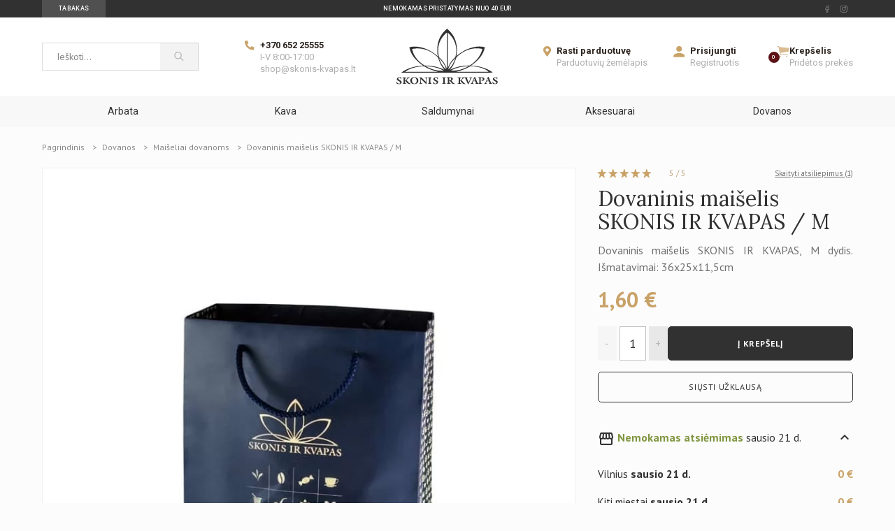

--- FILE ---
content_type: text/html; charset=utf-8
request_url: https://www.skonis-kvapas.lt/dovanos/maiseliai-dovanoms/dovaninis-maiselis-skonis-ir-kvapas-m
body_size: 22792
content:
<!doctype html>
<html lang="lt">

<head>
    
        
  <meta charset="utf-8">


  <meta http-equiv="x-ua-compatible" content="ie=edge">



    <link rel="canonical" href="https://www.skonis-kvapas.lt/dovanos/maiseliai-dovanoms/dovaninis-maiselis-skonis-ir-kvapas-m">

  <title>Dovaninis maišelis SKONIS IR KVAPAS / M</title>
  <meta name="description" content="Dovaninis maišelis SKONIS IR KVAPAS, M dydis. Išmatavimai: 36x25x11,5cm">
  <meta name="keywords" content="">
      
                  <link rel="alternate" href="https://www.skonis-kvapas.lt/dovanos/maiseliai-dovanoms/dovaninis-maiselis-skonis-ir-kvapas-m" hreflang="lt-lt">
        



  <meta name="viewport" content="width=device-width, initial-scale=1">



  <link rel="apple-touch-icon" sizes="57x57" href="/themes/skoniskvapas/assets/img//favicon/apple-icon-57x57.png">
  <link rel="apple-touch-icon" sizes="60x60" href="/themes/skoniskvapas/assets/img//favicon/apple-icon-60x60.png">
  <link rel="apple-touch-icon" sizes="72x72" href="/themes/skoniskvapas/assets/img//favicon/apple-icon-72x72.png">
  <link rel="apple-touch-icon" sizes="76x76" href="/themes/skoniskvapas/assets/img//favicon/apple-icon-76x76.png">
  <link rel="apple-touch-icon" sizes="114x114" href="/themes/skoniskvapas/assets/img//favicon/apple-icon-114x114.png">
  <link rel="apple-touch-icon" sizes="120x120" href="/themes/skoniskvapas/assets/img//favicon/apple-icon-120x120.png">
  <link rel="apple-touch-icon" sizes="144x144" href="/themes/skoniskvapas/assets/img//favicon/apple-icon-144x144.png">
  <link rel="apple-touch-icon" sizes="152x152" href="/themes/skoniskvapas/assets/img//favicon/apple-icon-152x152.png">
  <link rel="apple-touch-icon" sizes="180x180" href="/themes/skoniskvapas/assets/img//favicon/apple-icon-180x180.png">
  <link rel="icon" type="image/png" sizes="192x192"  href="/themes/skoniskvapas/assets/img//favicon/android-icon-192x192.png">
  <link rel="icon" type="image/png" sizes="32x32" href="/themes/skoniskvapas/assets/img//favicon/favicon-32x32.png">
  <link rel="icon" type="image/png" sizes="96x96" href="/themes/skoniskvapas/assets/img//favicon/favicon-96x96.png">
  <link rel="icon" type="image/png" sizes="16x16" href="/themes/skoniskvapas/assets/img//favicon/favicon-16x16.png">
  <link rel="manifest" href="/themes/skoniskvapas/assets/img//favicon/manifest.json">
  <meta name="msapplication-TileColor" content="#ffffff">
  <meta name="msapplication-TileImage" content="/themes/skoniskvapas/assets/img//favicon/ms-icon-144x144.png">
  <meta name="theme-color" content="#ffffff">

<link rel="preload" href="/modules/ets_megamenu/views/fonts/fontawesome-webfont.woff2?v=4.7.0" as="font" type="font/woff2" crossorigin>
<link rel="preload" href="https://fonts.gstatic.com/s/ptsans/v17/jizaRExUiTo99u79D0aExdGM.woff2" as="font" type="font/woff2" crossorigin>



        <link rel="stylesheet" href="https://www.skonis-kvapas.lt/themes/skoniskvapas/assets/cache/theme-79027010085.css?v=202511241615" type="text/css" media="all">
  



  

  <script type="text/javascript">
        var YOUR_RECAPTCHA_SITE_KEY = "6LcPz7waAAAAAKStI94Mv0wSBJrDvCIxosSxPqh4";
        var account_header = "<div class=\"hidden lg:flex\">\n    <svg role=\"img\" class=\"flex-shrink-0 fill-current text-primary\" width=\"16\" height=\"16\">\n        <use xlink:href=\"\/themes\/skoniskvapas\/assets\/img\/icons\/icons.svg#profile\"><\/use>\n    <\/svg>\n    <div class=\"ml-2 text-13px leading-none\">\n                    <p class=\"font-bold text-gray-900\">\n                <a href=\"https:\/\/www.skonis-kvapas.lt\/prisijungimas\">\n                    Prisijungti\n                <\/a>\n            <\/p>\n            <p class=\"pt-1 text-gray-400\">\n                <a href=\"https:\/\/www.skonis-kvapas.lt\/prisijungimas?create_account=1\">\n                    Registruotis\n                <\/a>\n            <\/p>\n            <\/div>\n<\/div>";
        var bundleAjaxUri = "https:\/\/www.skonis-kvapas.lt\/module\/bundle\/product";
        var bundleIdCart = 0;
        var bundleIdLang = 2;
        var bundleIdShop = 1;
        var button_no_results = "(N\u0117ra)";
        var company_open_reg_form_test = 0;
        var currencySymbol = "\u20ac";
        var ppslider_carousel_speed = 6;
        var ppslider_display_arrows = true;
        var ppslider_display_dots = true;
        var prestashop = {"cart":{"products":[],"totals":{"total":{"type":"total","label":"Viso","amount":0,"value":"0,00\u00a0\u20ac"},"total_including_tax":{"type":"total","label":"Viso (su PVM)","amount":0,"value":"0,00\u00a0\u20ac"},"total_excluding_tax":{"type":"total","label":"Viso (be PVM)","amount":0,"value":"0,00\u00a0\u20ac"}},"subtotals":{"products":{"type":"products","label":"Tarpin\u0117 suma","amount":0,"value":"0,00\u00a0\u20ac"},"discounts":null,"shipping":{"type":"shipping","label":"Pristatymas","amount":0,"value":"Nemokamas pristatymas"},"tax":null},"products_count":0,"summary_string":"0 preki\u0173","vouchers":{"allowed":1,"added":[]},"discounts":[],"minimalPurchase":6.61,"minimalPurchaseRequired":"Norint patvirtinti u\u017esakym\u0105 reikia, kad preki\u0173 krep\u0161elio suma b\u016bt\u0173 bent 6,61\u00a0\u20ac (be PVM). \u0160iuo metu preki\u0173 krep\u0161elio suma yra 0,00\u00a0\u20ac (be PVM)."},"currency":{"name":"Euras","iso_code":"EUR","iso_code_num":"978","sign":"\u20ac"},"customer":{"lastname":"","firstname":"","email":"","birthday":"0000-00-00","newsletter":"0","newsletter_date_add":"0000-00-00 00:00:00","optin":"0","website":null,"company":null,"siret":null,"ape":null,"is_logged":false,"gender":{"type":null,"name":null},"addresses":[]},"language":{"name":"lietuvi\u0173 kalba (Lithuanian)","iso_code":"lt","locale":"lt-LT","language_code":"lt-lt","is_rtl":"0","date_format_lite":"Y-m-d","date_format_full":"Y-m-d H:i:s","id":2},"page":{"title":"","canonical":null,"meta":{"title":"Dovaninis mai\u0161elis SKONIS IR KVAPAS \/ M","description":"Dovaninis mai\u0161elis SKONIS IR KVAPAS, M dydis. I\u0161matavimai: 36x25x11,5cm","keywords":"","robots":"index"},"page_name":"product","body_classes":{"lang-lt":true,"lang-rtl":false,"country-LT":true,"currency-EUR":true,"layout-full-width":true,"page-product":true,"tax-display-enabled":true,"product-id-1917":true,"product-Dovaninis mai\u0161elis SKONIS IR KVAPAS \/ M":true,"product-id-category-175":true,"product-id-manufacturer-0":true,"product-id-supplier-0":true,"product-available-for-order":true},"admin_notifications":[]},"shop":{"name":"Skonis ir kvapas","logo":"\/img\/skonis-ir-kvapas-logo-1605639931.jpg","stores_icon":"\/img\/logo_stores.png","favicon":"\/img\/favicon.ico"},"urls":{"base_url":"https:\/\/www.skonis-kvapas.lt\/","current_url":"https:\/\/www.skonis-kvapas.lt\/dovanos\/maiseliai-dovanoms\/dovaninis-maiselis-skonis-ir-kvapas-m","shop_domain_url":"https:\/\/www.skonis-kvapas.lt","img_ps_url":"https:\/\/www.skonis-kvapas.lt\/img\/","img_cat_url":"https:\/\/www.skonis-kvapas.lt\/img\/c\/","img_lang_url":"https:\/\/www.skonis-kvapas.lt\/img\/l\/","img_prod_url":"https:\/\/www.skonis-kvapas.lt\/img\/p\/","img_manu_url":"https:\/\/www.skonis-kvapas.lt\/img\/m\/","img_sup_url":"https:\/\/www.skonis-kvapas.lt\/img\/su\/","img_ship_url":"https:\/\/www.skonis-kvapas.lt\/img\/s\/","img_store_url":"https:\/\/www.skonis-kvapas.lt\/img\/st\/","img_col_url":"https:\/\/www.skonis-kvapas.lt\/img\/co\/","img_url":"https:\/\/www.skonis-kvapas.lt\/themes\/skoniskvapas\/assets\/img\/","css_url":"https:\/\/www.skonis-kvapas.lt\/themes\/skoniskvapas\/assets\/css\/","js_url":"https:\/\/www.skonis-kvapas.lt\/themes\/skoniskvapas\/assets\/js\/","pic_url":"https:\/\/www.skonis-kvapas.lt\/upload\/","pages":{"address":"https:\/\/www.skonis-kvapas.lt\/adresas","addresses":"https:\/\/www.skonis-kvapas.lt\/adresai","authentication":"https:\/\/www.skonis-kvapas.lt\/prisijungimas","cart":"https:\/\/www.skonis-kvapas.lt\/krepselis","category":"https:\/\/www.skonis-kvapas.lt\/index.php?controller=category","cms":"https:\/\/www.skonis-kvapas.lt\/index.php?controller=cms","contact":"https:\/\/www.skonis-kvapas.lt\/susisiekite-su-mumis","discount":"https:\/\/www.skonis-kvapas.lt\/nuolaida","guest_tracking":"https:\/\/www.skonis-kvapas.lt\/svecio-paskyra","history":"https:\/\/www.skonis-kvapas.lt\/uzsakymo-istorija","identity":"https:\/\/www.skonis-kvapas.lt\/asmenine-informacija","index":"https:\/\/www.skonis-kvapas.lt\/","my_account":"https:\/\/www.skonis-kvapas.lt\/mano-paskyra","order_confirmation":"https:\/\/www.skonis-kvapas.lt\/uzsakymo-patvirtinimas","order_detail":"https:\/\/www.skonis-kvapas.lt\/index.php?controller=order-detail","order_follow":"https:\/\/www.skonis-kvapas.lt\/uzsakymo-sekimas","order":"https:\/\/www.skonis-kvapas.lt\/u\u017esakymas","order_return":"https:\/\/www.skonis-kvapas.lt\/index.php?controller=order-return","order_slip":"https:\/\/www.skonis-kvapas.lt\/kredito-kvitas","pagenotfound":"https:\/\/www.skonis-kvapas.lt\/Puslapis-nerastas","password":"https:\/\/www.skonis-kvapas.lt\/slaptazodzio-atkurimas","pdf_invoice":"https:\/\/www.skonis-kvapas.lt\/index.php?controller=pdf-invoice","pdf_order_return":"https:\/\/www.skonis-kvapas.lt\/index.php?controller=pdf-order-return","pdf_order_slip":"https:\/\/www.skonis-kvapas.lt\/index.php?controller=pdf-order-slip","prices_drop":"https:\/\/www.skonis-kvapas.lt\/sumazinta-kaina","product":"https:\/\/www.skonis-kvapas.lt\/index.php?controller=product","search":"https:\/\/www.skonis-kvapas.lt\/paieska","sitemap":"https:\/\/www.skonis-kvapas.lt\/svetain\u0117s strukt\u016bra","stores":"https:\/\/www.skonis-kvapas.lt\/parduotuves","supplier":"https:\/\/www.skonis-kvapas.lt\/tiekejai","register":"https:\/\/www.skonis-kvapas.lt\/prisijungimas?create_account=1","order_login":"https:\/\/www.skonis-kvapas.lt\/u\u017esakymas?login=1"},"alternative_langs":{"lt-lt":"https:\/\/www.skonis-kvapas.lt\/dovanos\/maiseliai-dovanoms\/dovaninis-maiselis-skonis-ir-kvapas-m"},"theme_assets":"\/themes\/skoniskvapas\/assets\/","actions":{"logout":"https:\/\/www.skonis-kvapas.lt\/?mylogout="},"no_picture_image":{"bySize":{"small_default":{"url":"https:\/\/www.skonis-kvapas.lt\/img\/p\/lt-default-small_default.jpg","width":98,"height":98},"product_slider_thumb":{"url":"https:\/\/www.skonis-kvapas.lt\/img\/p\/lt-default-product_slider_thumb.jpg","width":108,"height":108},"cart_default":{"url":"https:\/\/www.skonis-kvapas.lt\/img\/p\/lt-default-cart_default.jpg","width":125,"height":125},"home_default":{"url":"https:\/\/www.skonis-kvapas.lt\/img\/p\/lt-default-home_default.jpg","width":250,"height":250},"recommended_products":{"url":"https:\/\/www.skonis-kvapas.lt\/img\/p\/lt-default-recommended_products.jpg","width":276,"height":276},"medium_default":{"url":"https:\/\/www.skonis-kvapas.lt\/img\/p\/lt-default-medium_default.jpg","width":452,"height":452},"large_default":{"url":"https:\/\/www.skonis-kvapas.lt\/img\/p\/lt-default-large_default.jpg","width":800,"height":800},"product_slider":{"url":"https:\/\/www.skonis-kvapas.lt\/img\/p\/lt-default-product_slider.jpg","width":1000,"height":1000}},"small":{"url":"https:\/\/www.skonis-kvapas.lt\/img\/p\/lt-default-small_default.jpg","width":98,"height":98},"medium":{"url":"https:\/\/www.skonis-kvapas.lt\/img\/p\/lt-default-recommended_products.jpg","width":276,"height":276},"large":{"url":"https:\/\/www.skonis-kvapas.lt\/img\/p\/lt-default-product_slider.jpg","width":1000,"height":1000},"legend":""}},"configuration":{"display_taxes_label":true,"display_prices_tax_incl":true,"is_catalog":false,"show_prices":true,"opt_in":{"partner":false},"quantity_discount":{"type":"discount","label":"Nuolaida"},"voucher_enabled":1,"return_enabled":0},"field_required":[],"breadcrumb":{"links":[{"title":"Pagrindinis","url":"https:\/\/www.skonis-kvapas.lt\/"},{"title":"Dovanos","url":"https:\/\/www.skonis-kvapas.lt\/dovanos"},{"title":"Mai\u0161eliai dovanoms","url":"https:\/\/www.skonis-kvapas.lt\/dovanos\/maiseliai-dovanoms"},{"title":"Dovaninis mai\u0161elis SKONIS IR KVAPAS \/ M","url":"https:\/\/www.skonis-kvapas.lt\/dovanos\/maiseliai-dovanoms\/dovaninis-maiselis-skonis-ir-kvapas-m"}],"count":4},"link":{"protocol_link":"https:\/\/","protocol_content":"https:\/\/"},"time":1768828825,"static_token":"4e4d326e50054ce25fb7c99620c92899","token":"339932a610234984911452d59c20fcb1"};
        var search_no_results = "Nerasta rezultat\u0173. Pakeiskite paie\u0161kos fraz\u0119 ir bandykite dar syk\u012f";
      </script>
               <meta name="facebook-domain-verification" content="wnstihc06pjko1acdm0gephy02kcxw" />
            <script type="text/javascript"> (function(c,l,a,r,i,t,y){ c[a]=c[a]||function(){(c[a].q=c[a].q||[]).push(arguments)}; t=l.createElement(r);t.async=1;t.src="https://www.clarity.ms/tag/"+i; y=l.getElementsByTagName(r)[0];y.parentNode.insertBefore(t,y); })(window, document, "clarity", "script", "nyv0xfm3qc"); </script>
            <!-- Qualaroo for skonis-kvapas.lt -->
<!-- Paste this code right after the <body> tag on every page of your site. -->
<script type="text/javascript">
  var _kiq = _kiq || [];
  (function(){
    setTimeout(function(){
    var d = document, f = d.getElementsByTagName('script')[0], s = d.createElement('script'); s.type = 'text/javascript';
    s.async = true; s.src = 'https://cl.qualaroo.com/ki.js/86329/jYD.js'; f.parentNode.insertBefore(s, f);
    }, 1);
  })();
</script>
            <!-- Google Tag Manager -->
<script>(function(w,d,s,l,i){w[l]=w[l]||[];w[l].push({'gtm.start':
new Date().getTime(),event:'gtm.js'});var f=d.getElementsByTagName(s)[0],
j=d.createElement(s),dl=l!='dataLayer'?'&l='+l:'';j.async=true;j.src=
'https://www.googletagmanager.com/gtm.js?id='+i+dl;f.parentNode.insertBefore(j,f);
})(window,document,'script','dataLayer','GTM-N2DD2QP');</script>
<!-- End Google Tag Manager -->
    



  <script>
    window.onerror = function (message, source, lineno, colno, error) {
      // Prepare the error details
      var errorDetails = {
        message: message,
        source: source,
        line: lineno,
        col: colno,
        error: error ? error.stack : null
      };
      // Send the error details to the server
      var xhr = new XMLHttpRequest();
      xhr.open('POST', '/module/pporder/jslog', true);
      xhr.setRequestHeader('Content-Type', 'application/json;charset=UTF-8');
      xhr.send(JSON.stringify(errorDetails));

      // Return true to prevent the default browser error handler
      return true;
    };
  </script>
  <!-- Meta Pixel Code -->
  <script>
    !function(f,b,e,v,n,t,s)
    {if(f.fbq)return;n=f.fbq=function(){n.callMethod?
            n.callMethod.apply(n,arguments):n.queue.push(arguments)};
      if(!f._fbq)f._fbq=n;n.push=n;n.loaded=!0;n.version='2.0';
      n.queue=[];t=b.createElement(e);t.async=!0;
      t.src=v;s=b.getElementsByTagName(e)[0];
      s.parentNode.insertBefore(t,s)}(window, document,'script',
            'https://connect.facebook.net/en_US/fbevents.js');
    fbq('init', '768918957750972');
    fbq('track', 'PageView');
  </script>
  <noscript>
    <img height="1" width="1" style="display:none" src="https://www.facebook.com/tr?id=768918957750972&ev=PageView&noscript=1"/>
  </noscript>
  <!-- End Meta Pixel Code -->



  <script>
                var jprestaUpdateCartDirectly = 1;
                var jprestaUseCreativeElements = 0;
                </script><script>
pcRunDynamicModulesJs = function() {
// Autoconf - 2025-11-05T06:26:16+00:00
// ps_shoppingcart
// Cart is refreshed from HTML to be faster
// productcomments
if ($.fn.rating) $('input.star').rating();
if ($.fn.rating) $('.auto-submit-star').rating();
if ($.fn.fancybox) $('.open-comment-form').fancybox({'hideOnContentClick': false});
// lgcookieslaw
if (typeof LGCookiesLawFront == 'function') {
  var object_lgcookieslaw_front = new LGCookiesLawFront();
  object_lgcookieslaw_front.init();
}
$('.lgcookieslaw-accept-button').click(function() {document.cookie = "jpresta_cache_context=;path=/;expires=Thu, 01 Jan 1970 00:00:00 GMT";});
$('.lgcookieslaw-partial-accept-button').click(function() {document.cookie = "jpresta_cache_context=;path=/;expires=Thu, 01 Jan 1970 00:00:00 GMT";});
};</script>



<!-- Module Blog PRO for PrestaShop -->

<script type="text/javascript">
    var ajax_url_blockblog = 'https://www.skonis-kvapas.lt/module/blockblog/ajax?token=36c943abcb432081eff1ed6692c23ae443f5073f';

        var slider_effect_blockblog = 'light_rounded';
    var gallery_autoplay_blockblog = 1;
    var gallery_speed_blockblog = 3000;
    
</script>


<link rel="alternate" type="application/rss+xml" href="https://www.skonis-kvapas.lt/blog/rss" />



    <!-- slider blockblog -->
    
<style>



	#fancytr-blockblog{
		margin: 5px auto 15px;
		display: inline-block;

		/*float: left;*/
	}

	.ft-title {
	    padding: 10px;
	    text-align: left;
	    /*width: px;*/
		width: 397px;
		font-family: 'Bookman Old Style', serif;
		font-size: 25px;
	}
	#ft-buttons-fancytr{
		position: relative;
		right: 10px;
		display: block;
		z-index: 9999;
		bottom: 35px;

	}



	.ft-next, .ft-prev{
		display: block;
		width: 60px;
		height: 60px;
	}


    	.ft-next{
		background-image: url("/modules/blockblog/views/img/fancytr/next.png");
	}
	.ft-prev{
		background-image: url("/modules/blockblog/views/img/fancytr/back.png");
	}
    	.ft-button-fancytr, .ft-button-fancytr-active{
		width: 16px;
		height: 16px;
		display: inline-block;
	}
	.ft-button-fancytr{
		background-image: url("/modules/blockblog/views/img/fancytr/radio_inactive.png");
	}
	.ft-button-fancytr-active{
		background-image: url("/modules/blockblog/views/img/fancytr/radio_active.png");
	}}
</style>


<script type="text/javascript">
    document.addEventListener("DOMContentLoaded", function(event) {
	$(document).ready(function(){

			$('#columns').prepend($('#fancytr-blockblog'));

        var slider_fancytr_width = $('#fancytr-blockblog').width();
        var slider_fancytr_parent_width = $('#fancytr-blockblog').parent().width();


        if (slider_fancytr_width >  slider_fancytr_parent_width)
            slider_fancytr_width = slider_fancytr_parent_width;
        else
            slider_fancytr_width = 397;

        //alert(slider_fancytr_width); 797
        //alert(slider_fancytr_parent_width); 761



        $('#fancytr').jqFancyTransitions({width: slider_fancytr_width,
										  height: 300,
effect: "wave",										navigation: true,
										titleOpacity: 0.6,
										strips: 15,
										links: true });
        $('.ft-title').css('width', slider_fancytr_width);

		

			setTimeout(function(){

				//var slider_width = $('#fancytr-blockblog').parent().width();

				var slider_height = $('#fancytr-blockblog').parent().height();



				if(slider_fancytr_width>397)
					slider_fancytr_width = 397;


				$('#fancytr .ft-fancytr').remove();
				$('#fancytr #ft-prev-fancytr').remove();
				$('#fancytr #ft-next-fancytr').remove();
				
				$('#ft-buttons-fancytr').remove();
				$('#ft-title-fancytr').remove();


				
				$('#fancytr').jqFancyTransitions({width: slider_fancytr_width,
				  height: 300,
			effect: "wave",				navigation: true,
				titleOpacity: 0.6,
				strips: 15,
				links: true });


				$('#ft-buttons-fancytr').css('width',slider_fancytr_width);
				$('.ft-title').css('width',slider_fancytr_width);

			}, 100);
		
        setTimeout(function(){
        $('#ft-buttons-fancytr a:first').addClass('ft-button-fancytr-active');
        }, 100);
	});

    });
</script>
    <!-- slider blockblog -->
    


<style type="text/css">

    .button.button-small-blockblog{
        background: #2fb5d2 none repeat scroll 0 0;
        border-color: #2fb5d2;
        border-radius:5px;
    }

    .button.button-small-blockblog:hover{
        background: #00cefd none repeat scroll 0 0;
        border-color: #00cefd;
    }

    .button.button-small-blockblog span, .button.button-small-blockblog b{
         border: 1px solid #2fb5d2;
     }

    .button.button-small-blockblog span:hover, .button.button-small-blockblog b:hover{
        border: 1px solid #00cefd;
    }

    .button-mini-blockblog, .button_mini_custom{
        background-color: #2fb5d2;
        border-radius:5px;
    }

    .button-mini-blockblog:hover, .button_mini_custom:hover{background-color: #00cefd;}

</style>



<!-- Module Blog PRO for PrestaShop -->
<script type="text/javascript">
    //OMNISEND-SNIPPET-SOURCE-CODE-V1
    window.omnisend = window.omnisend || [];
    omnisend.push(["accountID", "579865a74d9e021021f3607c"]);
    omnisend.push(["track", "$pageViewed"]);
    !function(){
        var e=document.createElement("script");
        e.type="text/javascript",e.async=!0,e.src= "https://omnisrc.com/inshop/launcher-v2.js";
        var t=document.getElementsByTagName("script")[0];
        t.parentNode.insertBefore(e,t)
    }();
</script>
<script src="https://www.google.com/recaptcha/api.js?render=6LcPz7waAAAAAKStI94Mv0wSBJrDvCIxosSxPqh4" defer async></script>




    
    <meta property="og:type" content="product">
    <meta property="og:url" content="https://www.skonis-kvapas.lt/dovanos/maiseliai-dovanoms/dovaninis-maiselis-skonis-ir-kvapas-m">
    <meta property="og:title" content="Dovaninis maišelis SKONIS IR KVAPAS / M">
    <meta property="og:site_name" content="Skonis ir kvapas">
    <meta property="og:description" content="Dovaninis maišelis SKONIS IR KVAPAS, M dydis. Išmatavimai: 36x25x11,5cm">
    <meta property="og:image" content="https://www.skonis-kvapas.lt/5002-product_slider/dovaninis-maiselis-skonis-ir-kvapas-m.jpg">
            <meta property="product:pretax_price:amount" content="1.322314">
        <meta property="product:pretax_price:currency" content="EUR">
        <meta property="product:price:amount" content="1.6">
        <meta property="product:price:currency" content="EUR">
                <meta property="product:weight:value" content="0.100000">
        <meta property="product:weight:units" content="kg">
                <link rel="preload" href="https://www.skonis-kvapas.lt/5002-medium_default/dovaninis-maiselis-skonis-ir-kvapas-m.jpg" as="image">
    
</head>

<body id="product" class="body lang-lt country-lt currency-eur layout-full-width page-product tax-display-enabled product-id-1917 product-dovaninis-maiselis-skonis-ir-kvapas-m product-id-category-175 product-id-manufacturer-0 product-id-supplier-0 product-available-for-order" cz-shortcut-listen="true">

    <div id="app">
        
            
        


        
                            <header class="header">
                    

    <div class="pre-header">
        <div class="container">
            <div class="flex md:items-center">
                <div class="md:w-4/12 md:block md:self-stretch">
                    
                    <ul class="pre-header__menu">
                        <li class="active">
                            <a target="_self"  href="https://tabakas.skonis-kvapas.lt/">
                                Tabakas
                            </a>
                        </li>
                    </ul>
                </div>
                <div class="w-full md:w-4/12 py-1 font-medium uppercase text-center">
                    Nemokamas pristatymas nuo 40 EUR
                </div>
                <div class="hidden md:w-4/12 md:flex md:justify-end md:items-center md:space-x-8">
                    <div class="flex">
            <a class="px-2 opacity-50 hover:opacity-75" href="https://www.facebook.com/skonisirkvapas/" target="_blank" aria-label="facebook Url to follow">
            <svg role="img" class="fill-current"  width="6" height="22">
                <use xlink:href="/themes/skoniskvapas/assets/img/icons/icons.svg#facebook"></use>
            </svg>
        </a>
            <a class="px-2 opacity-50 hover:opacity-75" href="https://www.instagram.com/skonisirkvapas/" target="_blank" aria-label="instagram Url to follow">
            <svg role="img" class="fill-current"  width="10" height="22">
                <use xlink:href="/themes/skoniskvapas/assets/img/icons/icons.svg#instagram"></use>
            </svg>
        </a>
    </div>

                </div>
            </div>
        </div>
    </div>



    <div>
        <div class="container">
            <div class="flex items-center py-4">
                <div class="w-4/12 lg:w-3/12">
                    <button class="hamburger" aria-label="Menu">
                        <svg role="img" class="stroke-current" width="23" height="15">
                            <use xlink:href="/themes/skoniskvapas/assets/img/icons/icons.svg#menu"></use>
                        </svg>

                        <svg role="img" class="stroke-current" width="12" height="16">
                            <use xlink:href="/themes/skoniskvapas/assets/img/icons/icons.svg#close"></use>
                        </svg>
                    </button>

                    <form id="search_widget" class="header__search hidden lg:flex" method="get" action="//www.skonis-kvapas.lt/paieska" data-search-controller-url="//www.skonis-kvapas.lt/paieska">
	<input type="text" id="items-search" class="form-input w-full border-r-0" name="s"
		   value="" placeholder="Ieškoti..."
		   aria-label="Ieškoti...">
	<input type="hidden" name="controller" value="search">
	<div class="flex-shrink-0">
		<button type="submit" class="header__search-btn" aria-label="Paieška">
			<svg role="img" class="fill-current" width="14" height="14">
				<use xlink:href="/themes/skoniskvapas/assets/img/icons/icons.svg#search"></use>
			</svg>
		</button>
	</div>
</form>
<div class="pr-4 bg-white border border-gray-200 mt-2 p-3 xs:p-4 absolute z-50 shadow search-suggest hidden" id="s-suggest">
	<div class="overflow-auto scrollbar-thin scrollbar-thumb-scrollbar-tb-gray scrollbar-track-scrollbar-t-gray scrollbar-thumb-rounded-full scrollbar-track-rounded-full mt-1"
		 style="max-height: 350px">
		<div class="text-xs-center disable-text-search">
			Sekundėlę - ieškome geriausios prekės
		</div>
	</div>
	<div class="error_bar"></div>
	<button class="button button--medium button--transparent box-border mt-4 text-xs" style="display: none" type="button">
		Paieškos rezultatai
		<span id="suggestions-count" class="pl-2"></span>
	</button>
</div>

                </div>
                <div class="hidden lg:block w-2/12">
                    <div class="flex">
                        <svg role="img" class="flex-shrink-0 fill-current text-primary" width="14" height="14">
                            <use xlink:href="/themes/skoniskvapas/assets/img/icons/icons.svg#phone"></use>
                        </svg>
                        <div class="ml-2 text-13px leading-none">
                            <p class="font-bold text-gray-900">
                                <a href="tel:+370 652 25555">+370 652 25555</a>
                            </p>
                            <p class="pt-1 text-gray-400 uppercase">
                                I-V 8:00-17:00
                            </p>
                            <p class="pt-1 text-gray-400">
                                <a href="mailto:shop@skonis-kvapas.lt">shop@skonis-kvapas.lt</a>
                            </p>
                        </div>
                    </div>
                </div>
                <div class="w-4/12 lg:w-2/12">
                    <a href="/" aria-label="Skonis ir kvapas">
                        <svg role="img" class="fill-current header__logo">
                            <use xlink:href="/themes/skoniskvapas/assets/img/icons/logo.svg#logo"/>
                        </svg>
                    </a>
                </div>
                <div class="w-4/12 lg:w-5/12 flex justify-end lg:justify-between lg:pl-10">
                    <div class="hidden lg:flex">
                        <svg role="img" class="flex-shrink-0 fill-current text-primary" width="11" height="15">
                            <use xlink:href="/themes/skoniskvapas/assets/img/icons/icons.svg#marker"></use>
                        </svg>
                        <div class="ml-2 text-13px leading-none">
                            <p class="font-bold text-gray-900">
                                <a href="https://www.skonis-kvapas.lt/parduotuves">
                                    Rasti parduotuvę
                                </a>
                            </p>
                            <p class="pt-1 text-gray-400">
                                <a href="https://www.skonis-kvapas.lt/parduotuves">
                                    Parduotuvių žemėlapis
                                </a>
                            </p>
                        </div>
                    </div>

                    <div class="hidden lg:flex">
                        <svg role="img" class="flex-shrink-0 fill-current text-primary" width="16" height="16">
                            <use xlink:href="/themes/skoniskvapas/assets/img/icons/icons.svg#profile"></use>
                        </svg>
                        <div class="ml-2 text-13px leading-none">
                                                            <p class="font-bold text-gray-900">
                                    <a href="https://www.skonis-kvapas.lt/prisijungimas">
                                        Prisijungti
                                    </a>
                                </p>
                                <p class="pt-1 text-gray-400">
                                    <a href="https://www.skonis-kvapas.lt/prisijungimas?create_account=1">
                                        Registruotis
                                    </a>
                                </p>
                                                    </div>
                    </div>

                    <div class="flex relative">
                            
<div class="ml-4 _desktop_cart relative ">
    <a id="toggle-mini-cart" class="blockcart flex relative"  href="//www.skonis-kvapas.lt/krepselis?action=show" data-refresh-url="//www.skonis-kvapas.lt/module/ps_shoppingcart/ajax" data-redirect-url="https://www.skonis-kvapas.lt/krepselis?action=show">
        <svg role="img" class="flex-shrink-0 fill-current text-primary" width="18" height="16">
            <use xlink:href="/themes/skoniskvapas/assets/img/icons/icons.svg#cart"></use>
        </svg>
        <span class="badge absolute left-0 top-0 -ml-3 mt-2 cart-products-count">0</span>
        <div class="hidden lg:block text-13px leading-none">

                <p class="font-bold text-gray-900">Krepšelis</p>
                <p class="pt-1 text-gray-400">Pridėtos prekės</p>
        </div>
    </a>

    
    <div class="mini-cart">
        <button class="mini-cart__close" type="button">
            <svg role="img" class="stroke-current" width="7" height="10">
                <use xlink:href="/themes/skoniskvapas/assets/img/icons/icons.svg#close"/>
            </svg>
        </button>
        
        <div class="mini-cart__totals">
            Viso: <strong>0,00 €</strong>
        </div>
        <a class="button button--dark" href="https://www.skonis-kvapas.lt/krepselis?action=show">
            Pirkti
        </a>
    </div>
</div>
                    </div>
                </div>
            </div>
        </div>

        <nav class="header__nav">
            <div class="container">
                

                <ul class="header__nav-buttons my-8">
                                            <li>
                            <a href="https://www.skonis-kvapas.lt/prisijungimas">
                                Prisijungti
                            </a>
                        </li>
                        <li class="active">
                            <a href="https://www.skonis-kvapas.lt/prisijungimas?create_account=1">
                                Registruotis
                            </a>
                        </li>
                                    </ul>

                    <ul class="header__menu">
                    <li  class="
                has-submenu                ">
                <a href="https://www.skonis-kvapas.lt/arbata">
                                                            Arbata
                </a>
                                    <div class="show-submenu lg:hidden h-full bg-gray-100"></div>
                    <div class="header__submenu">
                        <div class="container">
                                                                                                <ul class="header__submenu-menu">
                                                                                                                                    <li>
                <a href="https://www.skonis-kvapas.lt/arbata/juodoji-arbata">
                    <div class="img">
                                                    <img src="https://www.skonis-kvapas.lt/c/17-small_default/juodoji-arbata.jpg" loading="lazy" alt="Juodoji arbata">
                                            </div>
                    <span>
                        Juodoji arbata
                    </span>
                </a>
            </li>
            
            
                                                                                                                                    <li>
                <a href="https://www.skonis-kvapas.lt/arbata/zalioji-arbata">
                    <div class="img">
                                                    <img src="https://www.skonis-kvapas.lt/c/16-small_default/zalioji-arbata.jpg" loading="lazy" alt="Žalioji arbata">
                                            </div>
                    <span>
                        Žalioji arbata
                    </span>
                </a>
            </li>
            
            
                                                                                                                                    <li>
                <a href="https://www.skonis-kvapas.lt/arbata/matcha-arbata">
                    <div class="img">
                                                    <img src="https://www.skonis-kvapas.lt/c/105-small_default/matcha-arbata.jpg" loading="lazy" alt="Matcha arbata">
                                            </div>
                    <span>
                        Matcha arbata
                    </span>
                </a>
            </li>
            
            
                                                                                                                                    <li>
                <a href="https://www.skonis-kvapas.lt/arbata/baltoji-arbata">
                    <div class="img">
                                                    <img src="https://www.skonis-kvapas.lt/c/22-small_default/baltoji-arbata.jpg" loading="lazy" alt="Baltoji arbata">
                                            </div>
                    <span>
                        Baltoji arbata
                    </span>
                </a>
            </li>
            
            
                                                                                                                                    <li>
                <a href="https://www.skonis-kvapas.lt/arbata/ulongo-arbata">
                    <div class="img">
                                                    <img src="https://www.skonis-kvapas.lt/c/20-small_default/ulongo-arbata.jpg" loading="lazy" alt="Ulongo arbata">
                                            </div>
                    <span>
                        Ulongo arbata
                    </span>
                </a>
            </li>
            
            
                                                                            </ul>
                                                                                                                                <ul class="header__submenu-menu">
                                                                                                                                    <li>
                <a href="https://www.skonis-kvapas.lt/arbata/vaisine-arbata">
                    <div class="img">
                                                    <img src="https://www.skonis-kvapas.lt/c/18-small_default/vaisine-arbata.jpg" loading="lazy" alt="Vaisinė arbata">
                                            </div>
                    <span>
                        Vaisinė arbata
                    </span>
                </a>
            </li>
            
            
                                                                                                                                    <li>
                <a href="https://www.skonis-kvapas.lt/arbata/pu-erh-arbata">
                    <div class="img">
                                                    <img src="https://www.skonis-kvapas.lt/c/21-small_default/pu-erh-arbata.jpg" loading="lazy" alt="Pu-Erh arbata">
                                            </div>
                    <span>
                        Pu-Erh arbata
                    </span>
                </a>
            </li>
            
            
                                                                                                                                    <li>
                <a href="https://www.skonis-kvapas.lt/arbata/raudonoji-arbata">
                    <div class="img">
                                                    <img src="https://www.skonis-kvapas.lt/c/19-small_default/raudonoji-arbata.jpg" loading="lazy" alt="Raudonoji arbata">
                                            </div>
                    <span>
                        Raudonoji arbata
                    </span>
                </a>
            </li>
            
            
                                                                                                                                    <li>
                <a href="https://www.skonis-kvapas.lt/arbata/mate">
                    <div class="img">
                                                    <img src="https://www.skonis-kvapas.lt/c/24-small_default/mate.jpg" loading="lazy" alt="Matė">
                                            </div>
                    <span>
                        Matė
                    </span>
                </a>
            </li>
            
            
                                                                                                                                    <li>
                <a href="https://www.skonis-kvapas.lt/arbata/arbatu-misiniai">
                    <div class="img">
                                                    <img src="https://www.skonis-kvapas.lt/c/25-small_default/arbatu-misiniai.jpg" loading="lazy" alt="Arbatų mišiniai">
                                            </div>
                    <span>
                        Arbatų mišiniai
                    </span>
                </a>
            </li>
            
            
                                                                            </ul>
                                                                                                                                <ul class="header__submenu-menu">
                                                                                                                                    <li>
                <a href="https://www.skonis-kvapas.lt/arbata/putojanti-arbata">
                    <div class="img">
                                                    <img src="https://www.skonis-kvapas.lt/c/189-small_default/putojanti-arbata.jpg" loading="lazy" alt="Putojanti arbata">
                                            </div>
                    <span>
                        Putojanti arbata
                    </span>
                </a>
            </li>
            
            
                                                                                                                                    <li>
                <a href="https://www.skonis-kvapas.lt/arbata/biri-arbata-patogiai">
                    <div class="img">
                                                    <img src="https://www.skonis-kvapas.lt/c/192-small_default/biri-arbata-patogiai.jpg" loading="lazy" alt="Biri arbata Patogiai">
                                            </div>
                    <span>
                        Biri arbata Patogiai
                    </span>
                </a>
            </li>
            
            
                                                                                                                                    <li>
                <a href="https://www.skonis-kvapas.lt/arbata/zoleliu-arbata">
                    <div class="img">
                                                    <img src="https://www.skonis-kvapas.lt/c/23-small_default/zoleliu-arbata.jpg" loading="lazy" alt="Žolelių arbata">
                                            </div>
                    <span>
                        Žolelių arbata
                    </span>
                </a>
            </li>
            
            
                                                                            </ul>
                                                                                    </div>
                    </div>
                            </li>
                    <li  class="
                has-submenu                ">
                <a href="https://www.skonis-kvapas.lt/kava">
                                                            Kava
                </a>
                                    <div class="show-submenu lg:hidden h-full bg-gray-100"></div>
                    <div class="header__submenu">
                        <div class="container">
                                                                                                <ul class="header__submenu-menu">
                                                                                                                                    <li>
                <a href="https://www.skonis-kvapas.lt/kava/rusine-arabika-kava">
                    <div class="img">
                                                    <img src="https://www.skonis-kvapas.lt/c/28-small_default/rusine-arabika-kava.jpg" loading="lazy" alt="Rūšinė arabika kava">
                                            </div>
                    <span>
                        Rūšinė arabika kava
                    </span>
                </a>
            </li>
            
            
                                                                                                                                    <li>
                <a href="https://www.skonis-kvapas.lt/kava/aromatizuota-arabika-kava">
                    <div class="img">
                                                    <img src="https://www.skonis-kvapas.lt/c/27-small_default/aromatizuota-arabika-kava.jpg" loading="lazy" alt="Aromatizuota arabika kava">
                                            </div>
                    <span>
                        Aromatizuota arabika kava
                    </span>
                </a>
            </li>
            
            
                                                                                                                                    <li>
                <a href="https://www.skonis-kvapas.lt/kava/jbm-espresso">
                    <div class="img">
                                                    <img src="https://www.skonis-kvapas.lt/c/290-small_default/jbm-espresso.jpg" loading="lazy" alt="JBM Espresso">
                                            </div>
                    <span>
                        JBM Espresso
                    </span>
                </a>
            </li>
            
            
                                                                                                                                    <li>
                <a href="https://www.skonis-kvapas.lt/kava/illy-kava">
                    <div class="img">
                                                    <img src="https://www.skonis-kvapas.lt/c/29-small_default/illy-kava.jpg" loading="lazy" alt="illy kava">
                                            </div>
                    <span>
                        illy kava
                    </span>
                </a>
            </li>
            
            
                                                                                                                                    <li>
                <a href="https://www.skonis-kvapas.lt/kava/sezonine-kava">
                    <div class="img">
                                                    <img src="https://www.skonis-kvapas.lt/c/182-small_default/sezonine-kava.jpg" loading="lazy" alt="Sezoninė kava">
                                            </div>
                    <span>
                        Sezoninė kava
                    </span>
                </a>
            </li>
            
            
                                                                            </ul>
                                                                                    </div>
                    </div>
                            </li>
                    <li  class="
                has-submenu                ">
                <a href="https://www.skonis-kvapas.lt/saldumynai">
                                                            Saldumynai
                </a>
                                    <div class="show-submenu lg:hidden h-full bg-gray-100"></div>
                    <div class="header__submenu">
                        <div class="container">
                                                                                                <ul class="header__submenu-menu">
                                                                                                                                    <li>
                <a href="https://www.skonis-kvapas.lt/saldumynai/sausainiai-kepiniai">
                    <div class="img">
                                                    <img src="https://www.skonis-kvapas.lt/c/31-small_default/sausainiai-kepiniai.jpg" loading="lazy" alt="Sausainiai, kepiniai">
                                            </div>
                    <span>
                        Sausainiai, kepiniai
                    </span>
                </a>
            </li>
            
            
                                                                                                                                    <li>
                <a href="https://www.skonis-kvapas.lt/saldumynai/sokoladas">
                    <div class="img">
                                                    <img src="https://www.skonis-kvapas.lt/c/32-small_default/sokoladas.jpg" loading="lazy" alt="Šokoladas">
                                            </div>
                    <span>
                        Šokoladas
                    </span>
                </a>
            </li>
            
            
                                                                                                                                    <li>
                <a href="https://www.skonis-kvapas.lt/saldumynai/amaretti">
                    <div class="img">
                                                    <img src="https://www.skonis-kvapas.lt/c/244-small_default/amaretti.jpg" loading="lazy" alt="Amaretti">
                                            </div>
                    <span>
                        Amaretti
                    </span>
                </a>
            </li>
            
            
                                                                                                                                    <li>
                <a href="https://www.skonis-kvapas.lt/saldumynai/uztepai-medus">
                    <div class="img">
                                                    <img src="https://www.skonis-kvapas.lt/c/35-small_default/uztepai-medus.jpg" loading="lazy" alt="Užtepai, medus">
                                            </div>
                    <span>
                        Užtepai, medus
                    </span>
                </a>
            </li>
            
            
                                                                                                                                    <li>
                <a href="https://www.skonis-kvapas.lt/saldumynai/cukatos">
                    <div class="img">
                                                    <img src="https://www.skonis-kvapas.lt/c/36-small_default/cukatos.jpg" loading="lazy" alt="Cukatos">
                                            </div>
                    <span>
                        Cukatos
                    </span>
                </a>
            </li>
            
            
                                                                            </ul>
                                                                                                                                <ul class="header__submenu-menu">
                                                                                                                                    <li>
                <a href="https://www.skonis-kvapas.lt/saldumynai/riesutai-sokolade-draze">
                    <div class="img">
                                                    <img src="https://www.skonis-kvapas.lt/c/37-small_default/riesutai-sokolade-draze.jpg" loading="lazy" alt="Riešutai šokolade, dražė">
                                            </div>
                    <span>
                        Riešutai šokolade, dražė
                    </span>
                </a>
            </li>
            
            
                                                                                                                                    <li>
                <a href="https://www.skonis-kvapas.lt/saldumynai/kiti-saldumynai">
                    <div class="img">
                                                    <img src="https://www.skonis-kvapas.lt/c/245-small_default/kiti-saldumynai.jpg" loading="lazy" alt="Kiti saldumynai">
                                            </div>
                    <span>
                        Kiti saldumynai
                    </span>
                </a>
            </li>
            
            
                                                                            </ul>
                                                                                    </div>
                    </div>
                            </li>
                    <li  class="
                has-submenu                ">
                <a href="https://www.skonis-kvapas.lt/aksesuarai">
                                                            Aksesuarai
                </a>
                                    <div class="show-submenu lg:hidden h-full bg-gray-100"></div>
                    <div class="header__submenu">
                        <div class="container">
                                                                                                <ul class="header__submenu-menu">
                                                                                                                                    <li>
                <a href="https://www.skonis-kvapas.lt/aksesuarai/arbatinukai">
                    <div class="img">
                                                    <img src="https://www.skonis-kvapas.lt/c/39-small_default/arbatinukai.jpg" loading="lazy" alt="Arbatinukai">
                                            </div>
                    <span>
                        Arbatinukai
                    </span>
                </a>
            </li>
            
            
                                                                                                                                    <li>
                <a href="https://www.skonis-kvapas.lt/aksesuarai/puodeliai">
                    <div class="img">
                                                    <img src="https://www.skonis-kvapas.lt/c/41-small_default/puodeliai.jpg" loading="lazy" alt="Puodeliai">
                                            </div>
                    <span>
                        Puodeliai
                    </span>
                </a>
            </li>
            
            
                                                                                                                                    <li>
                <a href="https://www.skonis-kvapas.lt/aksesuarai/dvigubo-stiklo-puodeliai">
                    <div class="img">
                                                    <img src="https://www.skonis-kvapas.lt/c/164-small_default/dvigubo-stiklo-puodeliai.jpg" loading="lazy" alt="Dvigubo stiklo puodeliai">
                                            </div>
                    <span>
                        Dvigubo stiklo puodeliai
                    </span>
                </a>
            </li>
            
            
                                                                                                                                    <li>
                <a href="https://www.skonis-kvapas.lt/aksesuarai/pialos">
                    <div class="img">
                                                    <img src="https://www.skonis-kvapas.lt/c/42-small_default/pialos.jpg" loading="lazy" alt="Pialos">
                                            </div>
                    <span>
                        Pialos
                    </span>
                </a>
            </li>
            
            
                                                                                                                                    <li>
                <a href="https://www.skonis-kvapas.lt/aksesuarai/termo-puodeliai-ir-gertuves">
                    <div class="img">
                                                    <img src="https://www.skonis-kvapas.lt/c/43-small_default/termo-puodeliai-ir-gertuves.jpg" loading="lazy" alt="Termo puodeliai ir gertuvės">
                                            </div>
                    <span>
                        Termo puodeliai ir gertuvės
                    </span>
                </a>
            </li>
            
            
                                                                            </ul>
                                                                                                                                <ul class="header__submenu-menu">
                                                                                                                                    <li>
                <a href="https://www.skonis-kvapas.lt/aksesuarai/matcha-aksesuarai">
                    <div class="img">
                                                    <img src="https://www.skonis-kvapas.lt/c/165-small_default/matcha-aksesuarai.jpg" loading="lazy" alt="Matcha aksesuarai">
                                            </div>
                    <span>
                        Matcha aksesuarai
                    </span>
                </a>
            </li>
            
            
                                                                                                                                    <li>
                <a href="https://www.skonis-kvapas.lt/aksesuarai/kalabasai-ir-bombilijos">
                    <div class="img">
                                                    <img src="https://www.skonis-kvapas.lt/c/264-small_default/kalabasai-ir-bombilijos.jpg" loading="lazy" alt="Kalabasai ir bombilijos">
                                            </div>
                    <span>
                        Kalabasai ir bombilijos
                    </span>
                </a>
            </li>
            
            
                                                                                                                                    <li>
                <a href="https://www.skonis-kvapas.lt/aksesuarai/dubeneliai-ir-lekstes">
                    <div class="img">
                                                    <img src="https://www.skonis-kvapas.lt/c/295-small_default/dubeneliai-ir-lekstes.jpg" loading="lazy" alt="Dubenėliai ir lėkštės">
                                            </div>
                    <span>
                        Dubenėliai ir lėkštės
                    </span>
                </a>
            </li>
            
            
                                                                                                                                    <li>
                <a href="https://www.skonis-kvapas.lt/aksesuarai/indu-rinkiniai">
                    <div class="img">
                                                    <img src="https://www.skonis-kvapas.lt/c/47-small_default/indu-rinkiniai.jpg" loading="lazy" alt="Indų rinkiniai">
                                            </div>
                    <span>
                        Indų rinkiniai
                    </span>
                </a>
            </li>
            
            
                                                                                                                                    <li>
                <a href="https://www.skonis-kvapas.lt/aksesuarai/isskirtiniai-indai">
                    <div class="img">
                                                    <img src="https://www.skonis-kvapas.lt/c/294-small_default/isskirtiniai-indai.jpg" loading="lazy" alt="Išskirtiniai indai">
                                            </div>
                    <span>
                        Išskirtiniai indai
                    </span>
                </a>
            </li>
            
            
                                                                            </ul>
                                                                                                                                <ul class="header__submenu-menu">
                                                                                                                                    <li>
                <a href="https://www.skonis-kvapas.lt/aksesuarai/kavos-ruosimui">
                    <div class="img">
                                                    <img src="https://www.skonis-kvapas.lt/c/44-small_default/kavos-ruosimui.jpg" loading="lazy" alt="Kavos ruošimui">
                                            </div>
                    <span>
                        Kavos ruošimui
                    </span>
                </a>
            </li>
            
            
                                                                                                                                    <li>
                <a href="https://www.skonis-kvapas.lt/aksesuarai/arbatos-kavos-dezutes">
                    <div class="img">
                                                    <img src="https://www.skonis-kvapas.lt/c/46-small_default/arbatos-kavos-dezutes.jpg" loading="lazy" alt="Arbatos, kavos dėžutės">
                                            </div>
                    <span>
                        Arbatos, kavos dėžutės
                    </span>
                </a>
            </li>
            
            
                                                                                                                                    <li>
                <a href="https://www.skonis-kvapas.lt/aksesuarai/sieteliai">
                    <div class="img">
                                                    <img src="https://www.skonis-kvapas.lt/c/265-small_default/sieteliai.jpg" loading="lazy" alt="Sieteliai">
                                            </div>
                    <span>
                        Sieteliai
                    </span>
                </a>
            </li>
            
            
                                                                                                                                    <li>
                <a href="https://www.skonis-kvapas.lt/aksesuarai/namu-kvapai">
                    <div class="img">
                                                    <img src="https://www.skonis-kvapas.lt/c/103-small_default/namu-kvapai.jpg" loading="lazy" alt="Namų kvapai">
                                            </div>
                    <span>
                        Namų kvapai
                    </span>
                </a>
            </li>
            
            
                                                                                                                                    <li>
                <a href="https://www.skonis-kvapas.lt/aksesuarai/variniai-indai">
                    <div class="img">
                                                    <img src="https://www.skonis-kvapas.lt/c/299-small_default/variniai-indai.jpg" loading="lazy" alt="Variniai indai">
                                            </div>
                    <span>
                        Variniai indai
                    </span>
                </a>
            </li>
            
            
                                                                            </ul>
                                                                                                                                <ul class="header__submenu-menu">
                                                                                                                                    <li>
                <a href="https://www.skonis-kvapas.lt/aksesuarai/kiti-aksesuarai">
                    <div class="img">
                                                    <img src="https://www.skonis-kvapas.lt/c/48-small_default/kiti-aksesuarai.jpg" loading="lazy" alt="Kiti aksesuarai">
                                            </div>
                    <span>
                        Kiti aksesuarai
                    </span>
                </a>
            </li>
            
            
                                                                            </ul>
                                                                                    </div>
                    </div>
                            </li>
                    <li  class="
                has-submenu                ">
                <a href="https://www.skonis-kvapas.lt/dovanos">
                                                            Dovanos
                </a>
                                    <div class="show-submenu lg:hidden h-full bg-gray-100"></div>
                    <div class="header__submenu">
                        <div class="container">
                                                                                                <ul class="header__submenu-menu">
                                                                                                                                    <li>
                <a href="https://www.skonis-kvapas.lt/dovanos/dovanu-rinkiniai">
                    <div class="img">
                                                    <img src="https://www.skonis-kvapas.lt/c/284-small_default/dovanu-rinkiniai.jpg" loading="lazy" alt="Dovanų rinkiniai">
                                            </div>
                    <span>
                        Dovanų rinkiniai
                    </span>
                </a>
            </li>
            
            
                                                                                                                                    <li>
                <a href="https://www.skonis-kvapas.lt/dovanos/arbatos-megejams">
                    <div class="img">
                                                    <img src="https://www.skonis-kvapas.lt/c/55-small_default/arbatos-megejams.jpg" loading="lazy" alt="Arbatos mėgėjams">
                                            </div>
                    <span>
                        Arbatos mėgėjams
                    </span>
                </a>
            </li>
            
            
                                                                                                                                    <li>
                <a href="https://www.skonis-kvapas.lt/dovanos/indu-rinkiniai">
                    <div class="img">
                                                    <img src="https://www.skonis-kvapas.lt/c/57-small_default/indu-rinkiniai.jpg" loading="lazy" alt="Indų rinkiniai">
                                            </div>
                    <span>
                        Indų rinkiniai
                    </span>
                </a>
            </li>
            
            
                                                                            </ul>
                                                                                    </div>
                    </div>
                            </li>
                    <li  class="
                has-submenu                lg:hidden">
                <a href="#">
                                                                <svg role="img" class="fill-current" width="14" height="14">
                            <use xlink:href="/themes/skoniskvapas/assets/img/icons/icons.svg#info"></use>
                        </svg>
                                        Informacijos centras
                </a>
                                    <div class="show-submenu lg:hidden h-full bg-gray-100"></div>
                    <div class="header__submenu">
                        <div class="container">
                                                                                                <ul class="header__submenu-menu">
                                                                                                                            <li>
                    <a href="https://www.skonis-kvapas.lt/content/garantijos-ir-grazinimas">
                        Garantijos ir grąžinimas
                    </a>
                </li>
                        
                                                                                                                            <li>
                    <a href="https://www.skonis-kvapas.lt/content/prekiu-pristatymas">
                        Prekių pristatymas
                    </a>
                </li>
                        
                                                                                                                            <li>
                    <a href="https://www.skonis-kvapas.lt/content/privatumo-politika">
                        Privatumo politika
                    </a>
                </li>
                        
                                                                                                                            <li>
                    <a href="https://www.skonis-kvapas.lt/content/saugus-apsipirkimas">
                        Saugus apsipirkimas
                    </a>
                </li>
                        
                                                                                                                            <li>
                    <a href="https://www.skonis-kvapas.lt/content/duk">
                        DUK
                    </a>
                </li>
                        
                                                                                                                            <li>
                    <a href="https://www.skonis-kvapas.lt/content/pasiulymai-verslui">
                        Verslui
                    </a>
                </li>
                        
                                                                            </ul>
                                                                                    </div>
                    </div>
                            </li>
                    <li  class="
                                lg:hidden">
                <a href="https://www.skonis-kvapas.lt/susisiekite-su-mumis">
                                            <svg role="img" class="fill-current" width="14" height="14">
                            <use xlink:href="/themes/skoniskvapas/assets/img/icons/icons.svg#phone"></use>
                        </svg>
                                                            Klientų aptarnavimas
                </a>
                            </li>
            </ul>


                <div class="flex lg:hidden justify-between my-8">
                    <div class="flex">
                        <svg role="img" class="flex-shrink-0 fill-current text-primary" width="16" height="16">
                            <use xlink:href="/themes/skoniskvapas/assets/img/icons/icons.svg#profile"></use>
                        </svg>
                        <div class="ml-2 text-13px leading-none">
                                                            <p class="font-bold text-gray-900">
                                    <a href="https://www.skonis-kvapas.lt/prisijungimas">
                                        Prisijungti
                                    </a>
                                </p>
                                <a href="https://www.skonis-kvapas.lt/prisijungimas?create_account=1">
                                    Registruotis
                                </a>
                                                    </div>
                    </div>

                    <div class="flex">
                        <svg role="img" class="flex-shrink-0 fill-current text-primary" width="11" height="15">
                            <use xlink:href="/themes/skoniskvapas/assets/img/icons/icons.svg#marker"></use>
                        </svg>
                        <div class="ml-2 text-13px leading-none">
                            <p class="font-bold text-gray-900">
                                <a href="https://www.skonis-kvapas.lt/parduotuves">
                                    Rasti parduotuvę
                                </a>
                            </p>
                            <p class="pt-1 text-gray-400">
                                <a href="https://www.skonis-kvapas.lt/parduotuves">
                                    Parduotuvių žemėlapis
                                </a>
                            </p>
                        </div>
                    </div>
                </div>

                        <div class="flex lg:hidden my-8 -mx-4">
                    <a class="px-4 opacity-50 hover:opacity-75" href="https://www.facebook.com/skonisirkvapas/" target="_blank" aria-label="facebook Url to follow">
                <svg role="img" class="fill-current"  width="13" height="17">
                    <use xlink:href="/themes/skoniskvapas/assets/img/icons/icons.svg#facebook"></use>
                </svg>
            </a>
                    <a class="px-4 opacity-50 hover:opacity-75" href="https://www.instagram.com/skonisirkvapas/" target="_blank" aria-label="instagram Url to follow">
                <svg role="img" class="fill-current"  width="22" height="17">
                    <use xlink:href="/themes/skoniskvapas/assets/img/icons/icons.svg#instagram"></use>
                </svg>
            </a>
            </div>


            </div>
        </nav>
        <form class="header__search flex lg:hidden sm:mt-2" method="get" action="//www.skonis-kvapas.lt/paieska" data-search-controller-url="//www.skonis-kvapas.lt/paieska">
	<input id="items-search-small" type="text" class="form-input border-r-0" name="s" value="" placeholder="Ieškoti..." aria-label="Ieškoti...">
	<input type="hidden" name="controller" value="search">
	<div class="flex-shrink-0">
		<button type="submit" class="header__search-btn" aria-label="Paieška">
			<svg role="img" class="fill-current" width="14" height="14">
				<use xlink:href="/themes/skoniskvapas/assets/img/icons/icons.svg#search"></use>
			</svg>
		</button>
	</div>
</form>
<div class="pr-4 bg-white border border-gray-200 lg:mt-4 p-3 xs:p-4 absolute z-50 shadow search-suggest small-screen hidden" id="s-suggest-small">
	<div class="overflow-auto scrollbar-thin scrollbar-thumb-scrollbar-tb-gray scrollbar-track-scrollbar-t-gray scrollbar-thumb-rounded-full scrollbar-track-rounded-full mt-1"
		 style="max-height: 350px">
		<div class="text-xs-center disable-text-search">
			Sekundėlę - ieškome geriausios prekės
		</div>
	</div>
	<div class="error_bar"></div>
	<button class="button button--medium button--transparent box-border mt-4 text-xs" style="display: none" type="button">
		Paieškos rezultatai
		<span id="suggestions-count" class="pl-2"></span>
	</button>
</div>

    </div>





    
                </header>
                    


        <main role="main" class="flex-auto w-full">

            <div class="container">            

                
                                    

                
                    
<aside id="notifications">
  <div class="container">
    
    
    
      </div>
</aside>
                

                
                
                                            <nav data-depth="4" class="breadcrumb" aria-label="breadcrumbs">
    
                    
                <span itemprop="itemListElement" itemscope itemtype="http://schema.org/ListItem">
                    <meta itemprop="position" content="1">
                    <a itemprop="item" href="https://www.skonis-kvapas.lt/">                        <span itemprop="name">
                            Pagrindinis
                        </span>
                    </a>                </span>
            
                    
                <span itemprop="itemListElement" itemscope itemtype="http://schema.org/ListItem">
                    <meta itemprop="position" content="2">
                    <a itemprop="item" href="https://www.skonis-kvapas.lt/dovanos">                        <span itemprop="name">
                            Dovanos
                        </span>
                    </a>                </span>
            
                    
                <span itemprop="itemListElement" itemscope itemtype="http://schema.org/ListItem">
                    <meta itemprop="position" content="3">
                    <a itemprop="item" href="https://www.skonis-kvapas.lt/dovanos/maiseliai-dovanoms">                        <span itemprop="name">
                            Maišeliai dovanoms
                        </span>
                    </a>                </span>
            
                    
                <span itemprop="itemListElement" itemscope itemtype="http://schema.org/ListItem">
                    <meta itemprop="position" content="4">
                                            <span itemprop="name">
                            Dovaninis maišelis SKONIS IR KVAPAS / M
                        </span>
                                    </span>
            
            
</nav>
                                    

                

                

            
            
                                    

                    
  <div id="content-wrapper">
    
    
    <section class="product">
        <div class="w-full lg:w-8/12 lg:px-4 ">
            <div class="w-full product__gallery">
                                                <div class="swiper-container product__gallery-main">
                    <div class="special-product-icons">
                                                                        
                    </div>
                    <div class="label-container">
                                                                                                                                                                        
                    </div>
                    <div class="swiper-wrapper">
                                                                                    <a class="swiper-slide"
                                   href="https://www.skonis-kvapas.lt/5002-product_slider/dovaninis-maiselis-skonis-ir-kvapas-m.jpg"
                                   data-fancybox="product-gallery"
                                   data-thumb="https://www.skonis-kvapas.lt/5002-home_default/dovaninis-maiselis-skonis-ir-kvapas-m.jpg"
                                   aria-label="Product image">
                                    <picture>
                                        
                                        <source media="(max-width: 799px)" srcset="https://www.skonis-kvapas.lt/5002-large_default/dovaninis-maiselis-skonis-ir-kvapas-m.jpg 1.5x" type="image/jpeg">
                                        <img
                                                src="https://www.skonis-kvapas.lt/5002-large_default/dovaninis-maiselis-skonis-ir-kvapas-m.jpg"
                                                                                                                                                    alt="Žiebtuvėlis &quot;RATTRAY&#039;s Steam Punk&quot; (16122) chromo sp."
                                                    title="Žiebtuvėlis &quot;RATTRAY&#039;s Steam Punk&quot; (16122) chromo sp."
                                                                                                height="800"
                                                width="800"
                                        />
                                    </picture>
                                </a>
                                                            <a class="swiper-slide"
                                   href="https://www.skonis-kvapas.lt/5003-product_slider/dovaninis-maiselis-skonis-ir-kvapas-m.jpg"
                                   data-fancybox="product-gallery"
                                   data-thumb="https://www.skonis-kvapas.lt/5003-home_default/dovaninis-maiselis-skonis-ir-kvapas-m.jpg"
                                   aria-label="Product image">
                                    <picture>
                                        
                                        <source media="(max-width: 799px)" srcset="https://www.skonis-kvapas.lt/5003-large_default/dovaninis-maiselis-skonis-ir-kvapas-m.jpg 1.5x" type="image/jpeg">
                                        <img
                                                src="https://www.skonis-kvapas.lt/5003-large_default/dovaninis-maiselis-skonis-ir-kvapas-m.jpg"
                                                                                                    loading="lazy"
                                                                                                                                                    alt="Žiebtuvėlis &quot;RATTRAY&#039;s Steam Punk&quot; vario sp."
                                                    title="Žiebtuvėlis &quot;RATTRAY&#039;s Steam Punk&quot; vario sp."
                                                                                                height="800"
                                                width="800"
                                        />
                                    </picture>
                                </a>
                                                    
                                            </div>
                </div>
                <div class="swiper-pagination"></div>
                <div class="swiper-container product__gallery-thumbs">
                    <div class="swiper-wrapper">
                                                                                    <div class="swiper-slide">
                                    <img src="https://www.skonis-kvapas.lt/5002-product_slider_thumb/dovaninis-maiselis-skonis-ir-kvapas-m.jpg"
                                         loading="lazy"
                                         height="108"
                                         width="108"
                                         alt="Žiebtuvėlis &quot;RATTRAY&#039;s Steam Punk&quot; (16122) chromo sp."
                                    />
                                </div>
                                                            <div class="swiper-slide">
                                    <img src="https://www.skonis-kvapas.lt/5003-product_slider_thumb/dovaninis-maiselis-skonis-ir-kvapas-m.jpg"
                                         loading="lazy"
                                         height="108"
                                         width="108"
                                         alt="Žiebtuvėlis &quot;RATTRAY&#039;s Steam Punk&quot; vario sp."
                                    />
                                </div>
                                                    
                                            </div>
                </div>
            </div>

            <article id="description-desktop" class="description-desktop hidden w-full lg:pr-6 order-2 lg:order-1 pt-12 lg:pt-0">

                
                                                                
                
                <button class="collapsible-product-description flex justify-between mt-4">
                <span class="section__title text-23px">
                    <span class="text-17px">Speficikacijos</span>
                </span>
                    <i class="material-icons arrow">&#xE313;</i>
                </button>
                <div class="content-product-description bottom-border">
                    <div class="mt-3">
                        
                            <div class="border-gray-300 bg-white">


        
                                <table class="specification-table divide-y divide-gray-300 w-full font-pt-sans text-14px">
                        <tbody class="divide-y divide-gray-300">

                                                                            <tr class="whitespace-nowrap">
                                <td class="px-6 py-2 text-sm w-1/2">Svoris</td>
                                <td class="px-6 py-2 w-1/2">0.1 kg</td>
                            </tr>
                                                                                                
                        </tbody>
                    </table>

                    

</div>                        
                    </div>
                </div>

                


                            </article>
        </div>

        <div class="w-full lg:w-4/12 lg:px-4 lg:flex lg:justify-between relative">
            <div class="product__wrapper_depricated">
                
                    <div class="product-additional-info">
  <script>
    var omnisendProductData = {"productID":"1917","title":"Dovaninis mai\u0161elis SKONIS IR KVAPAS \/ M","description":"Dovaninis mai\u0161elis SKONIS IR KVAPAS, M dydis. I\u0161matavimai: 36x25x11,5cm","currency":"EUR","productUrl":"https:\/\/www.skonis-kvapas.lt\/dovanos\/maiseliai-dovanoms\/dovaninis-maiselis-skonis-ir-kvapas-m","vendor":null,"images":{"5002":{"imageID":"5002","url":"https:\/\/www.skonis-kvapas.lt\/5002\/dovaninis-maiselis-skonis-ir-kvapas-m.jpg","isDefault":true},"5003":{"imageID":"5003","url":"https:\/\/www.skonis-kvapas.lt\/5003\/dovaninis-maiselis-skonis-ir-kvapas-m.jpg","isDefault":false}},"variants":[{"variantID":"1917","title":"Dovaninis mai\u0161elis SKONIS IR KVAPAS \/ M","sku":"","status":"notAvailable","price":160,"oldPrice":160,"productUrl":"https:\/\/www.skonis-kvapas.lt\/dovanos\/maiseliai-dovanoms\/dovaninis-maiselis-skonis-ir-kvapas-m","imageID":"5002"}],"tags":[""]};
</script><div class="flex justify-between items-center mb-3">
            <div class="rating-stars">
            
<div class="flex justify-center rating-stars rating-stars-hover">
            <svg class="fill-current text-primary" role="img">
            <path d="M12.703 5.193H8.514L7.242 1.138a.452.452 0 0 0-.866 0L5.103 5.193H.887c-.25 0-.456.22-.456.487a.38.38 0 0 0 .009.082c.005.106.05.225.19.343l3.443 2.59-1.321 4.1c-.066.198 0 .42.156.548.083.064.16.119.256.119a.536.536 0 0 0 .285-.11l3.36-2.556 3.36 2.556c.08.061.19.11.284.11.097 0 .174-.052.254-.119a.501.501 0 0 0 .156-.547l-1.32-4.1 3.413-2.615.083-.076c.074-.085.148-.2.148-.325a.497.497 0 0 0-.484-.487z"/>
        </svg>
            <svg class="fill-current text-primary" role="img">
            <path d="M12.703 5.193H8.514L7.242 1.138a.452.452 0 0 0-.866 0L5.103 5.193H.887c-.25 0-.456.22-.456.487a.38.38 0 0 0 .009.082c.005.106.05.225.19.343l3.443 2.59-1.321 4.1c-.066.198 0 .42.156.548.083.064.16.119.256.119a.536.536 0 0 0 .285-.11l3.36-2.556 3.36 2.556c.08.061.19.11.284.11.097 0 .174-.052.254-.119a.501.501 0 0 0 .156-.547l-1.32-4.1 3.413-2.615.083-.076c.074-.085.148-.2.148-.325a.497.497 0 0 0-.484-.487z"/>
        </svg>
            <svg class="fill-current text-primary" role="img">
            <path d="M12.703 5.193H8.514L7.242 1.138a.452.452 0 0 0-.866 0L5.103 5.193H.887c-.25 0-.456.22-.456.487a.38.38 0 0 0 .009.082c.005.106.05.225.19.343l3.443 2.59-1.321 4.1c-.066.198 0 .42.156.548.083.064.16.119.256.119a.536.536 0 0 0 .285-.11l3.36-2.556 3.36 2.556c.08.061.19.11.284.11.097 0 .174-.052.254-.119a.501.501 0 0 0 .156-.547l-1.32-4.1 3.413-2.615.083-.076c.074-.085.148-.2.148-.325a.497.497 0 0 0-.484-.487z"/>
        </svg>
            <svg class="fill-current text-primary" role="img">
            <path d="M12.703 5.193H8.514L7.242 1.138a.452.452 0 0 0-.866 0L5.103 5.193H.887c-.25 0-.456.22-.456.487a.38.38 0 0 0 .009.082c.005.106.05.225.19.343l3.443 2.59-1.321 4.1c-.066.198 0 .42.156.548.083.064.16.119.256.119a.536.536 0 0 0 .285-.11l3.36-2.556 3.36 2.556c.08.061.19.11.284.11.097 0 .174-.052.254-.119a.501.501 0 0 0 .156-.547l-1.32-4.1 3.413-2.615.083-.076c.074-.085.148-.2.148-.325a.497.497 0 0 0-.484-.487z"/>
        </svg>
            <svg class="fill-current text-primary" role="img">
            <path d="M12.703 5.193H8.514L7.242 1.138a.452.452 0 0 0-.866 0L5.103 5.193H.887c-.25 0-.456.22-.456.487a.38.38 0 0 0 .009.082c.005.106.05.225.19.343l3.443 2.59-1.321 4.1c-.066.198 0 .42.156.548.083.064.16.119.256.119a.536.536 0 0 0 .285-.11l3.36-2.556 3.36 2.556c.08.061.19.11.284.11.097 0 .174-.052.254-.119a.501.501 0 0 0 .156-.547l-1.32-4.1 3.413-2.615.083-.076c.074-.085.148-.2.148-.325a.497.497 0 0 0-.484-.487z"/>
        </svg>
        <svg class="text-primary" fill="currentColor" role="img">
        <defs>
            <linearGradient id="halfGrad">
                <stop offset="0%" stop-color="currentColor"/>
                <stop offset="0%" stop-color="transparent"/>
            </linearGradient>
        </defs>
        <path fill="url(#halfGrad)" d="M12.703 5.193H8.514L7.242 1.138a.452.452 0 0 0-.866 0L5.103 5.193H.887c-.25 0-.456.22-.456.487a.38.38 0 0 0 .009.082c.005.106.05.225.19.343l3.443 2.59-1.321 4.1c-.066.198 0 .42.156.548.083.064.16.119.256.119a.536.536 0 0 0 .285-.11l3.36-2.556 3.36 2.556c.08.061.19.11.284.11.097 0 .174-.052.254-.119a.501.501 0 0 0 .156-.547l-1.32-4.1 3.413-2.615.083-.076c.074-.085.148-.2.148-.325a.497.497 0 0 0-.484-.487z"/>
    </svg>
    <span>5 / 5</span>
</div>        </div>
    
    <a class="text-11px text-gray-600 underline hover:no-underline" href="#reviews">
                    Skaityti atsiliepimus (1)
            </a>
</div>

</div>
                

                <h1 class="product__title">
                    Dovaninis maišelis SKONIS IR KVAPAS / M
                </h1>

                

                                    <div class="product__notice">
                        <p>Dovaninis maišelis SKONIS IR KVAPAS, M dydis. Išmatavimai: 36x25x11,5cm</p>
                    </div>
                
                    <div class="product-prices">
        <div class="product__price">
                        <ins>1,60 €</ins>
                    </div>
        
    </div>

                
                
                    <div class="product-actions">
                        <form action="https://www.skonis-kvapas.lt/krepselis" method="post" id="add-to-cart-or-refresh">
                            <input type="hidden" name="token" value="4e4d326e50054ce25fb7c99620c92899">
                            <input type="hidden" name="id_product" value="1917"
                                   id="product_page_product_id">
                            <input type="hidden" name="id_customization" value="0"
                                   id="product_customization_id">

                            
                                <div class="product-variants">
    </div>                            

                            

                            
                                <section class="product-discounts">
  </section>
                            
                            <div class="js-bundle-product-container w-full"></div>


                            <div class="flex  gap-4  mt-4">
                                <div class="">
                                    
                                            <div class="flex gap-4 quantity-template">
        <span class="form-label">
            Kiekis
        </span>
        <div class="flex items-center space-x-1">
            <button type="button" class="qty-minus">-</button>
            <input id="quantity_wanted"
                   aria-label="Kiekis"
                   class="form-input qty" type="number"
                   name="qty"
                                            value="1"
                                       min="1"
                   max="10"
            >
            <button type="button" class="qty-plus"
                >+
            </button>
        </div>
    </div>
                                    
                                </div>

                                <div class="product_add_to_cart-wrap">
                                    
                                        <div class="product-add-to-cart flex flex-wrap space-y-2 mt-5 pb-2">
            
                    

        
            <p class="product-minimal-quantity">
                            </p>
        
                <div class="add w-full">
            <button data-button-action="add-to-cart"
                    class="w-full button button--medium button--dark add-to-cart"
                    type="button"                     aria-label="Į Krepšelį"
                    ">
                Į Krepšelį
            </button>
        </div>
    </div>
                                    
                                </div>
                            </div>

                            
                        </form>
                    </div>
                

                <div class="w-full mt-4">
    <button class="open_request_form w-full button button--medium button--dark--request" href="#" aria-label="Siųsti užklausą">
        <span>Siųsti užklausą</span>
    </button>
</div>
<div class="mt-6" id="invrdeliveryoptions">
    <button class="collapsible flex justify-between mt-4">
        <div>
            <i class="material-icons">storefront</i>
            <span class="font-bold color-primary text-17px">Nemokamas atsiėmimas</span>
            sausio 21 d.
        </div>
        <i class="material-icons arrow">&#xE313;</i>
    </button>
    <div class="content bottom-border">
        <div class="mt-3 mb-4">
            <div class="flex justify-between">
                <span>
                    <span class="text-15px">
                        Vilnius
                    </span>
                    <span class="font-bold">sausio 21 d.</span>
                </span>
                <span class="accent-color font-bold">
                    0 €
                </span>
            </div>
        </div>
        <div class="mt-4 mb-4">
            <div class="flex justify-between">
                <span>
                    <span class="text-15px">
                        Kiti miestai
                    </span>
                    <span class="font-bold">sausio 21 d.</span>
                </span>
                <span class="accent-color font-bold">
                    0 €
                </span>
            </div>
        </div>
    </div>

            <button class="collapsible flex justify-between">
            <div>
                <i class="material-icons">local_shipping</i>
                <span class="font-bold color-primary text-17px">Nemokamas pristatymas</span>
                nuo
                40 €
            </div>
            <i class="material-icons arrow">&#xE313;</i>
        </button>
        <div class="content bottom-border">
                            <div class="mt-3 mb-4">
                    <div class="flex justify-between">
                        <span class="">
                            <span class="text-15px">
                                Venipak paštomatai
                            </span>
                            <span class="font-bold">1-2 d.d.</span>
                        </span>
                        <span class="accent-color font-bold">
                            2,15 €
                        </span>
                    </div>
                </div>
                            <div class="mt-3 mb-4">
                    <div class="flex justify-between">
                        <span class="">
                            <span class="text-15px">
                                LP Express paštomatai
                            </span>
                            <span class="font-bold">1-2 d.d. </span>
                        </span>
                        <span class="accent-color font-bold">
                            2,15 €
                        </span>
                    </div>
                </div>
                            <div class="mt-3 mb-4">
                    <div class="flex justify-between">
                        <span class="">
                            <span class="text-15px">
                                Pristatymas nurodytu adresu
                            </span>
                            <span class="font-bold">1-2 d.d. </span>
                        </span>
                        <span class="accent-color font-bold">
                            3,00 €
                        </span>
                    </div>
                </div>
                            <div class="mt-3 mb-4">
                    <div class="flex justify-between">
                        <span class="">
                            <span class="text-15px">
                                OMNIVA paštomatai
                            </span>
                            <span class="font-bold">1-2 d.d.</span>
                        </span>
                        <span class="accent-color font-bold">
                            2,50 €
                        </span>
                    </div>
                </div>
                    </div>
    </div>


                <div class="displayProductIconsCustom hidden lg:flex space-around lg:items-center lg:space-y-6 font-serif text-11px leading-tight text-center">
                                            <a class="underline hover:no-underline" data-fancybox data-src="#delivery_modal_11" data-touch="false" href="javascript:;">
                <div class="border_tab"></div>
                                    <img class="mx-auto mb-3 fill-current text-primary svg-size" width="100" height="100"
                         src="/modules/producticon/views/img/svg/pristatymas su skonio logo.svg" loading="lazy" alt="&lt;p&gt;Pristatymas&lt;/p&gt;
&lt;p&gt;&lt;strong&gt;visame pasaulyje&lt;/strong&gt;&lt;/p&gt;"  />
                                <span><p>Pristatymas</p>
<p><strong>visame pasaulyje</strong></p></span>
            </a>

            <div id="delivery_modal_11" class="modal modal--mini">
                <div class="prose">
                    <p>Jūsų užsakymą Lietuvoje pristatysime per 1-2 darbo dienas nurodytu adresu ar į siuntų terminalus.</p>
<p>Jeigu neradote jums tinkamo pristatymo būdo ar pristatymo šalies - <a href="https://tabakas.skonis-kvapas.lt/susisiekite-su-mumis">susisiekite su mumis.</a> </p>
                </div>
            </div>
                                <a class="underline hover:no-underline" data-fancybox data-src="#delivery_modal_13" data-touch="false" href="javascript:;">
                <div class="border_tab"></div>
                                    <img class="mx-auto mb-3 fill-current text-primary svg-size" width="100" height="100"
                         src="/modules/producticon/views/img/svg/personalizuota.svg" loading="lazy" alt="&lt;p&gt;Nusiųskite&lt;/p&gt;
&lt;p&gt;&lt;strong&gt;draugui&lt;/strong&gt;&lt;/p&gt;"  />
                                <span><p>Nusiųskite</p>
<p><strong>draugui</strong></p></span>
            </a>

            <div id="delivery_modal_13" class="modal modal--mini">
                <div class="prose">
                    <p>Į krepšelį įdėtas prekes galite išsiųsti keliais skirtingais adresais. Kaip tai padaryti <a href="https://tabakas.skonis-kvapas.lt/content/25-dovanos-siuntimas-skirtingais-adresais">informaciją rasite čia.</a></p>
                </div>
            </div>
            
    
                </div>
            </div>
        </div>

        <article id="description-mobile" class="description-mobile hidden w-full lg:pr-6 order-2 lg:order-1 lg:pt-0">

            
                                                
            
            <button class="collapsible-product-description flex justify-between mt-4">
                <span class="section__title text-23px">
                    <span class="text-17px">Speficikacijos</span>
                </span>
                <i class="material-icons arrow">&#xE313;</i>
            </button>
            <div class="content-product-description bottom-border">
                <div class="mt-3">
                    
                        <div class="border-gray-300 bg-white">


        
                                <table class="specification-table divide-y divide-gray-300 w-full font-pt-sans text-14px">
                        <tbody class="divide-y divide-gray-300">

                                                                            <tr class="whitespace-nowrap">
                                <td class="px-6 py-2 text-sm w-1/2">Svoris</td>
                                <td class="px-6 py-2 w-1/2">0.1 kg</td>
                            </tr>
                                                                                                
                        </tbody>
                    </table>

                    

</div>                    
                </div>
            </div>

            


                    </article>

        
    </section>

    
        
    

    
        <script type="text/javascript">
    var productCommentUpdatePostErrorMessage = 'Atsiprašome, jūsų atsiliepimas negali būti išsiųstas';
    var productCommentAbuseReportErrorMessage = 'Atsiprašome, jūsų atsiliepimas negali būti išsiųstas';
</script>

<div id="empty-product-comment" class="product-comment-list-item">
      <button class="btn btn-comment btn-comment-big post-product-comment">
      <i class="material-icons shopping-cart">edit</i>
      Būkite pirmas, palikęs atsiliepimą
    </button>
  </div>


<section id="reviews" class="section">
    <div class="section-head">
        <h3 class="title-item section__title">
            Atsiliepimai
        </h3>
        <div class="title-item">
            <div class="text-center">
                <a  class="review-add-button button button--medium button--transparent" data-fancybox data-src="#new-review-modal" data-touch="false" href="javascript:;">
                    Parašykite atsiliepimą
                </a>
            </div>
        </div>
    </div>

    
    <div class="reviews">
        <div class="reviews-container">
                            <div class="col-md-12 col-sm-12"
                     id="product-comments-list"
                     data-list-comments-url="https://www.skonis-kvapas.lt/module/productcomments/ListComments?id_product=1917"
                     data-update-comment-usefulness-url="https://www.skonis-kvapas.lt/module/productcomments/UpdateCommentUsefulness"
                     data-report-comment-url="https://www.skonis-kvapas.lt/module/productcomments/ReportComment"
                     data-comment-item-prototype="&lt;div class=&quot;reviews-item&quot;&gt;
    &lt;div class=&quot;reviews-name-container&quot;&gt;
        &lt;div class=&quot;reviews-name&quot;&gt;
            @CUSTOMER_NAME@
            &lt;svg width=&quot;20&quot; height=&quot;21&quot; viewBox=&quot;0 0 20 21&quot; fill=&quot;none&quot; xmlns=&quot;http://www.w3.org/2000/svg&quot;&gt;
                &lt;path fill-rule=&quot;evenodd&quot; clip-rule=&quot;evenodd&quot; d=&quot;M9.65798 0.530404C9.16707 0.595662 8.88386 0.773058 7.92022 1.61887C6.64356 2.73936 6.55911 2.77204 4.93861 2.77204H3.87472L3.58177 2.86327C3.0364 3.03307 2.62703 3.39616 2.37532 3.93346L2.24953 4.20189L2.19559 6.68656L2.08967 6.99128C1.94106 7.41902 1.8807 7.50547 1.04566 8.48588C0.566975 9.04793 0.248479 9.4669 0.15114 9.66249L0 9.96622V11.0484L0.151468 11.3521C0.248667 11.547 0.568897 11.9681 1.04486 12.5269C1.87784 13.5048 1.94088 13.5951 2.08967 14.0234L2.19559 14.3281L2.24953 16.8127L2.37532 17.0812C2.62703 17.6185 3.0364 17.9816 3.58177 18.1514L3.87472 18.2426H4.93861C6.53821 18.2426 6.6101 18.2694 7.82635 19.3173C9.08173 20.399 9.27748 20.5055 9.99935 20.4998C10.6885 20.4943 10.829 20.417 12.0425 19.3751C13.3378 18.2629 13.3899 18.2426 14.95 18.2426C16.5537 18.2426 17.1214 17.9883 17.5401 17.0824L17.6648 16.8127L17.6928 15.547C17.7309 13.8216 17.7002 13.9005 18.8581 12.5529C20.3831 10.778 20.3817 10.235 18.8476 8.45766C17.7086 7.13802 17.7315 7.19671 17.6954 5.51455L17.6681 4.24878L17.5189 3.9336C17.3115 3.49564 17.0055 3.1837 16.5736 2.97016L16.2205 2.79548L14.9525 2.76824C13.269 2.73215 13.3334 2.75727 12.0108 1.61878C10.7869 0.565283 10.4763 0.421595 9.65798 0.530404ZM13.994 7.47275C14.289 7.66988 14.4015 8.08889 14.2469 8.41476C14.1525 8.61382 9.22153 13.5362 9.05365 13.5989C8.58772 13.7732 8.46686 13.6912 6.97523 12.1886L5.65532 10.8589L5.62261 10.6831C5.51805 10.1204 5.96411 9.67435 6.52598 9.77978C6.6752 9.80777 6.8575 9.96758 7.73398 10.8388L8.76623 11.8648L10.9208 9.70463C12.1058 8.51649 13.1387 7.50444 13.216 7.45554C13.4185 7.32756 13.789 7.33571 13.994 7.47275Z&quot; fill=&quot;#68C99A&quot;/&gt;
            &lt;/svg&gt;
        &lt;/div&gt;
        &lt;div class=&quot;reviews-date&quot;&gt;
            @COMMENT_DATE@
        &lt;/div&gt;
    &lt;/div&gt;
    &lt;div class=&quot;rating-stars mt-2&quot;&gt;
                    &lt;svg class=&quot;fill-current @COMMENT_RATE_1@&quot; role=&quot;img&quot;&gt;
                &lt;path d=&quot;M12.703 5.193H8.514L7.242 1.138a.452.452 0 0 0-.866 0L5.103 5.193H.887c-.25 0-.456.22-.456.487a.38.38 0 0 0 .009.082c.005.106.05.225.19.343l3.443 2.59-1.321 4.1c-.066.198 0 .42.156.548.083.064.16.119.256.119a.536.536 0 0 0 .285-.11l3.36-2.556 3.36 2.556c.08.061.19.11.284.11.097 0 .174-.052.254-.119a.501.501 0 0 0 .156-.547l-1.32-4.1 3.413-2.615.083-.076c.074-.085.148-.2.148-.325a.497.497 0 0 0-.484-.487z&quot;/&gt;
            &lt;/svg&gt;
                    &lt;svg class=&quot;fill-current @COMMENT_RATE_2@&quot; role=&quot;img&quot;&gt;
                &lt;path d=&quot;M12.703 5.193H8.514L7.242 1.138a.452.452 0 0 0-.866 0L5.103 5.193H.887c-.25 0-.456.22-.456.487a.38.38 0 0 0 .009.082c.005.106.05.225.19.343l3.443 2.59-1.321 4.1c-.066.198 0 .42.156.548.083.064.16.119.256.119a.536.536 0 0 0 .285-.11l3.36-2.556 3.36 2.556c.08.061.19.11.284.11.097 0 .174-.052.254-.119a.501.501 0 0 0 .156-.547l-1.32-4.1 3.413-2.615.083-.076c.074-.085.148-.2.148-.325a.497.497 0 0 0-.484-.487z&quot;/&gt;
            &lt;/svg&gt;
                    &lt;svg class=&quot;fill-current @COMMENT_RATE_3@&quot; role=&quot;img&quot;&gt;
                &lt;path d=&quot;M12.703 5.193H8.514L7.242 1.138a.452.452 0 0 0-.866 0L5.103 5.193H.887c-.25 0-.456.22-.456.487a.38.38 0 0 0 .009.082c.005.106.05.225.19.343l3.443 2.59-1.321 4.1c-.066.198 0 .42.156.548.083.064.16.119.256.119a.536.536 0 0 0 .285-.11l3.36-2.556 3.36 2.556c.08.061.19.11.284.11.097 0 .174-.052.254-.119a.501.501 0 0 0 .156-.547l-1.32-4.1 3.413-2.615.083-.076c.074-.085.148-.2.148-.325a.497.497 0 0 0-.484-.487z&quot;/&gt;
            &lt;/svg&gt;
                    &lt;svg class=&quot;fill-current @COMMENT_RATE_4@&quot; role=&quot;img&quot;&gt;
                &lt;path d=&quot;M12.703 5.193H8.514L7.242 1.138a.452.452 0 0 0-.866 0L5.103 5.193H.887c-.25 0-.456.22-.456.487a.38.38 0 0 0 .009.082c.005.106.05.225.19.343l3.443 2.59-1.321 4.1c-.066.198 0 .42.156.548.083.064.16.119.256.119a.536.536 0 0 0 .285-.11l3.36-2.556 3.36 2.556c.08.061.19.11.284.11.097 0 .174-.052.254-.119a.501.501 0 0 0 .156-.547l-1.32-4.1 3.413-2.615.083-.076c.074-.085.148-.2.148-.325a.497.497 0 0 0-.484-.487z&quot;/&gt;
            &lt;/svg&gt;
                    &lt;svg class=&quot;fill-current @COMMENT_RATE_5@&quot; role=&quot;img&quot;&gt;
                &lt;path d=&quot;M12.703 5.193H8.514L7.242 1.138a.452.452 0 0 0-.866 0L5.103 5.193H.887c-.25 0-.456.22-.456.487a.38.38 0 0 0 .009.082c.005.106.05.225.19.343l3.443 2.59-1.321 4.1c-.066.198 0 .42.156.548.083.064.16.119.256.119a.536.536 0 0 0 .285-.11l3.36-2.556 3.36 2.556c.08.061.19.11.284.11.097 0 .174-.052.254-.119a.501.501 0 0 0 .156-.547l-1.32-4.1 3.413-2.615.083-.076c.074-.085.148-.2.148-.325a.497.497 0 0 0-.484-.487z&quot;/&gt;
            &lt;/svg&gt;
            &lt;/div&gt;
    &lt;div class=&quot;review-content&quot;&gt;@COMMENT_COMMENT@
    &lt;/div&gt;
&lt;/div&gt;

">
                </div>
                    </div>

        <div class="text-center">
                    </div>
    </div>

    <div id="new-review-modal" class="modal">
        <div class="section-head">
            <div class="flex justify-center">
                <svg role="img" width="60" height="28">
                    <use xlink:href="/themes/skoniskvapas/assets/img/icons/icons.svg#section"></use>
                </svg>
            </div>
            <h3 class="section__title">Palikti atsiliepimą</h3>
        </div>
        <form id="post-product-comment-form" class="mx-auto" action="https://www.skonis-kvapas.lt/module/productcomments/PostComment?id_product=1917" method="post">
            <div class="flex flex-wrap -mx-2">
                <div class="w-full p-2">
                    <div class="relative">
                        <div class="form-icon">
                            <svg role="img" class="fill-current text-primary" width="16" height="16">
                                <use xlink:href="/themes/skoniskvapas/assets/img/icons/icons.svg#profile"/>
                            </svg>
                        </div>
                        <input name="customer_name" class="form-input form--gray" type="text" placeholder="Vardas">
                    </div>
                </div>
                <div class="w-full p-2">
                    <div class="relative">
                        <div class="form-icon start">
                            <svg role="img" class="fill-current text-primary" width="16" height="17">
                                <use xlink:href="/themes/skoniskvapas/assets/img/icons/icons.svg#pencil"/>
                            </svg>
                        </div>
                        <textarea name="comment_content" class="form-textarea form--gray" rows="10" placeholder="Atsiliepimo tekstas"></textarea>
                    </div>
                </div>
            </div>

            <div class="flex flex-wrap justify-between mt-3">
                <div class="w-full lg:w-auto">
                    <div class="flex flex-wrap">
                        <div class="w-full lg:w-auto">
                            Įvertinti prekę
                        </div>
                        <div class="w-full lg:w-auto lg:pl-4 modal-review-rating">
                            <div class="flex flex-row-reverse justify-end">
                                <input class="review__rate-input" id="rate-1-as-5" type="radio" name="rating-1" value="5" checked="checked">
                                <label class="review__rate" for="rate-1-as-5" title="5 iš 5">
                                    <span class="review__rate-star"></span>
                                </label>
                                <input class="review__rate-input" id="rate-1-as-4" type="radio" name="rating-1" value="4">
                                <label class="review__rate" for="rate-1-as-4" title="4 iš 5">
                                    <span class="review__rate-star"></span>
                                </label>
                                <input class="review__rate-input" id="rate-1-as-3" type="radio" name="rating-1" value="3">
                                <label class="review__rate" for="rate-1-as-3" title="3 iš 5">
                                    <span class="review__rate-star"></span>
                                </label>
                                <input class="review__rate-input" id="rate-1-as-2" type="radio" name="rating-1" value="2">
                                <label class="review__rate" for="rate-1-as-2" title="2 iš 5">
                                    <span class="review__rate-star"></span>
                                </label>
                                <input class="review__rate-input" id="rate-1-as-1" type="radio" name="rating-1" value="1">
                                <label class="review__rate" for="rate-1-as-1" title="1 iš 5">
                                    <span class="review__rate-star"></span>
                                </label>
                            </div>
                                                            <input class="rate-value" type="hidden" name="criterion[1]" value="5">
                                                        </div>
                    </div>
                </div>
                <div class="w-full lg:w-auto lg:order-first mt-4 lg:mt-0">
                    <button type="submit" class="button button--dark" id="submit-product-comment">
                        Siųsti atsiliepimą
                    </button>
                                            <input type="hidden" name="submit_form_with_recaptcha" value="1">
                                    </div>
                <div id="succes-comment" class="w-full succes-comment p-2 hidden">
                    Atsiliepimas sėkmingai pridėtas
                </div>
                <div id="error-comment" class="w-full errorTxtAdd p-2 hidden"></div>
                <div id="error-comment2" class="w-full errorTxtAdd p-2 hidden">
                    Yra neužpildytų laukų
                </div>
            </div>
        </form>
    </div>
</section>

<script src="https://www.google.com/recaptcha/api.js?render=6LcPz7waAAAAAKStI94Mv0wSBJrDvCIxosSxPqh4"></script>
<script>

var recaptchaPublicKey = '6LcPz7waAAAAAKStI94Mv0wSBJrDvCIxosSxPqh4';
var recaptchaEnabled = true;
var recaptchaFormSubmitting = false;
var recaptchaFormBound = false;

function bindRecaptchaToCommentForm() {
    if (recaptchaFormBound) {
        return;
    }

    var form = jQuery('#post-product-comment-form');

    if (!form.length) {
        return;
    }

    recaptchaFormBound = true;
    form.off('submit');

    form.on('submit', function(event) {
        event.preventDefault();
        event.stopPropagation();
        event.stopImmediatePropagation();

        if (recaptchaFormSubmitting) {
            return false;
        }

        var formData = jQuery(this).serializeArray();
        jQuery('#post-product-comment-form #succes-comment').hide();
        jQuery('#post-product-comment-form #error-comment').hide();
        jQuery('#post-product-comment-form #error-comment2').hide();

        if (!validateFormData(formData)) {
            jQuery('#post-product-comment-form #error-comment2').show();
            return false;
        }

        recaptchaFormSubmitting = true;
        var submitButton = jQuery('#submit-product-comment');
        submitButton.prop('disabled', true).addClass('opacity-50');

        if (typeof grecaptcha === 'undefined') {
            recaptchaFormSubmitting = false;
            submitButton.prop('disabled', false).removeClass('opacity-50');
            jQuery('#post-product-comment-form #error-comment').html('reCAPTCHA not loaded. Please refresh the page.').show();
            return false;
        }

        grecaptcha.ready(function() {
            grecaptcha.execute(recaptchaPublicKey, {action: 'submit_product_comment'}).then(function(token) {
                form.find('input[name="g-recaptcha-response"]').remove();
                jQuery('<input>').attr({
                    type: 'hidden',
                    name: 'g-recaptcha-response',
                    value: token
                }).appendTo(form);

                jQuery.post(form.attr('action'), form.serialize(), function(jsonResponse) {
                    recaptchaFormSubmitting = false;
                    submitButton.prop('disabled', false).removeClass('opacity-50');

                    var jsonData = false;
                    try {
                        jsonData = JSON.parse(jsonResponse);
                    } catch (e) {
                    }

                    if (jsonData) {
                        if (jsonData.success) {
                            clearPostCommentForm();
                            jQuery('#post-product-comment-form #succes-comment').show();
                        } else {
                            if (jsonData.errors) {
                                var errorList = '<ul>';
                                for (var i = 0; i < jsonData.errors.length; ++i) {
                                    errorList += '<li>' + jsonData.errors[i] + '</li>';
                                }
                                errorList += '</ul>';
                                jQuery('#post-product-comment-form #error-comment').html(errorList).show();
                            } else {
                                const decodedErrorMessage = jQuery("<div/>").html(jsonData.error).text();
                                jQuery('#post-product-comment-form #error-comment').html(decodedErrorMessage).show();
                            }
                        }
                    } else {
                        jQuery('#post-product-comment-form #error-comment').html('An error occurred. Please try again.').show();
                    }
                }).fail(function(xhr, status, error) {
                    recaptchaFormSubmitting = false;
                    submitButton.prop('disabled', false).removeClass('opacity-50');
                    jQuery('#post-product-comment-form #error-comment').html('An error occurred. Please try again.').show();
                });
            }).catch(function(error) {
                recaptchaFormSubmitting = false;
                submitButton.prop('disabled', false).removeClass('opacity-50');
                jQuery('#post-product-comment-form #error-comment').html('reCAPTCHA verification failed. Please try again.').show();
            });
        });

        return false;
    });
}

function validateFormData(formData) {
    var isValid = true;
    formData.forEach(function(formField) {
        const fieldSelector = '#post-product-comment-form [name="'+formField.name+'"]';
        if (!formField.value) {
            jQuery(fieldSelector).addClass('error');
            jQuery(fieldSelector).removeClass('valid');
            isValid = false;
        } else {
            jQuery(fieldSelector).removeClass('error');
            jQuery(fieldSelector).addClass('valid');
        }
    });
    return isValid;
}

function clearPostCommentForm() {
    jQuery('#post-product-comment-form input[type="text"]').val('');
    jQuery('#post-product-comment-form input[type="text"]').removeClass('valid error');
    jQuery('#post-product-comment-form textarea').val('');
    jQuery('#post-product-comment-form textarea').removeClass('valid error');
}

(function() {
    setTimeout(function() {
        bindRecaptchaToCommentForm();
    }, 100);

    jQuery(document).on('click', '[data-src="#new-review-modal"]', function() {
        setTimeout(bindRecaptchaToCommentForm, 200);
    });

    var checkInterval = setInterval(function() {
        if (recaptchaFormBound) {
            clearInterval(checkInterval);
        } else {
            bindRecaptchaToCommentForm();
        }
    }, 500);

    setTimeout(function() {
        clearInterval(checkInterval);
    }, 10000);
})();

</script>

    
                
    <div class="container">
        <section class="section">
            <div class="section-head">
                <h2 class="section__title">Panašios prekės</h2>
            </div>
            <div class="swiper-holder">
                <div class="products-swiper-custom swiper-container">
                    <div class="swiper-wrapper" style="transform: translate3d(0px, 0px, 0px);">
                        
                                                    <div class="swiper-slide swiper-slide-active" style="width: 278px; margin-right: 16px;">
                                <div class="products__item ">
                                    <a class="products__item-link" href="https://www.skonis-kvapas.lt/dovanos/maiseliai-dovanoms/dovaninis-maiselis-skonis-ir-kvapas-l" aria-label="Dovaninis maišelis SKONIS IR KVAPAS / L">
                                        <div class="products__item-img">
                                            <div class="special-product-icons">
                                                                                                                                                
                                            </div>
                                            <div class="label-container">
                                                                                                                                                                                                                                                                                                                                                
                                            </div>
                                                                                                                                                                                                                                                                        
                                            <img data-full-size-image-url="https://www.skonis-kvapas.lt/5000-product_slider/dovaninis-maiselis-skonis-ir-kvapas-l.jpg"
                                                 src="https://www.skonis-kvapas.lt/5000-home_default/dovaninis-maiselis-skonis-ir-kvapas-l.jpg"
                                                 loading="lazy"
                                                 width="250"
                                                 height="250"
                                                 alt="Žiebtuvėlis pypkei &quot;RATTRAY&#039;s Grand&quot;, t. pilka sp." />
                                                                                </div>
                                        <h3 class="products__item-title">Dovaninis maišelis SKONIS IR KVAPAS / L</h3>
                                        
                                                                                    <div class="products__item-price">
                                                <ins>2,90 €</ins>
                                                                                            </div>
                                                                            </a>
                                </div>
                            </div>
                                                    <div class="swiper-slide swiper-slide-active" style="width: 278px; margin-right: 16px;">
                                <div class="products__item ">
                                    <a class="products__item-link" href="https://www.skonis-kvapas.lt/dovanos/maiseliai-dovanoms/dziuto-maisas-putojancioms-arbatoms-20x35x10cm" aria-label="Džiuto maišas putojančioms arbatoms 20x35x10cm">
                                        <div class="products__item-img">
                                            <div class="special-product-icons">
                                                                                                                                                
                                            </div>
                                            <div class="label-container">
                                                                                                                                                                                                                                                                                                                                                
                                            </div>
                                                                                                                                                                                                                                                                        
                                            <img data-full-size-image-url="https://www.skonis-kvapas.lt/16267-product_slider/dziuto-maisas-putojancioms-arbatoms-20x35x10cm.jpg"
                                                 src="https://www.skonis-kvapas.lt/16267-home_default/dziuto-maisas-putojancioms-arbatoms-20x35x10cm.jpg"
                                                 loading="lazy"
                                                 width="250"
                                                 height="250"
                                                 alt="Džiuto maišas putojančioms arbatoms 20x35x10cm" />
                                                                                </div>
                                        <h3 class="products__item-title">Džiuto maišas putojančioms arbatoms 20x35x10cm</h3>
                                        
                                                                                    <div class="products__item-price">
                                                <ins>2,90 €</ins>
                                                                                            </div>
                                                                            </a>
                                </div>
                            </div>
                                                    <div class="swiper-slide swiper-slide-active" style="width: 278px; margin-right: 16px;">
                                <div class="products__item ">
                                    <a class="products__item-link" href="https://www.skonis-kvapas.lt/dovanos/maiseliai-dovanoms/dovaninis-maiselis-skonis-ir-kvapas-s" aria-label="Dovaninis maišelis SKONIS IR KVAPAS / S">
                                        <div class="products__item-img">
                                            <div class="special-product-icons">
                                                                                                                                                
                                            </div>
                                            <div class="label-container">
                                                                                                                                                                                                                                                                                                                                                
                                            </div>
                                                                                                                                                                                                                                                                        
                                            <img data-full-size-image-url="https://www.skonis-kvapas.lt/5004-product_slider/dovaninis-maiselis-skonis-ir-kvapas-s.jpg"
                                                 src="https://www.skonis-kvapas.lt/5004-home_default/dovaninis-maiselis-skonis-ir-kvapas-s.jpg"
                                                 loading="lazy"
                                                 width="250"
                                                 height="250"
                                                 alt="Spyruoklė kaljano žarnai &quot;FUGO&quot; Ø18mm" />
                                                                                </div>
                                        <h3 class="products__item-title">Dovaninis maišelis SKONIS IR KVAPAS / S</h3>
                                        
                                                                                    <div class="products__item-price">
                                                <ins>1,15 €</ins>
                                                                                            </div>
                                                                            </a>
                                </div>
                            </div>
                                            </div>

                    <div class="swiper-button-prev"></div>
                    <div class="swiper-button-next"></div>
                </div>
            </div>
        </section>
    </div>

    <script src="https://cdn.jsdelivr.net/npm/swiper@11/swiper-bundle.min.js"></script>

    

    
    
        <footer class="page-footer">
            
                <!-- Footer content -->
            
        </footer>
    

    
  </div>


                    

                            
                                    
                
            </div>
            
                                    
    <div class="container">
        <div class="container">
    <section class="ppslider-banners">
                            </section>
</div>

            </div>


<footer class="footer">
    <div class="container">
        <div class="footer__logo">
            <a href="/" aria-label="Skonis ir kvapas.">
                <svg role="img" class="fill-current" width="162" height="89">
                    <use xlink:href="/themes/skoniskvapas/assets/img/icons/logo.svg#logo"></use>
                </svg>
            </a>
        </div>

        <div class="flex flex-wrap">
            
                <div class="w-full lg:w-9/12 md:flex md:justify-between">
            <div>
            <div class="footer__title border-t md:border-t-0">Skonis ir kvapas</div>
            <ul class="footer__menu">
                                    <li>
                        <a href="https://www.skonis-kvapas.lt/content/apie-mus" title="pasaulio kultūras, kurias galima atrasti per skonį ir kvapą, išradingai pateiksime ieškantiems jaukumo, kokybės ir gerų dalykų gyvenime">
                            Apie mus
                        </a>
                    </li>
                                    <li>
                        <a href="https://www.skonis-kvapas.lt/content/saugus-apsipirkimas" title="Saugus apsipirkimas">
                            Saugus apsipirkimas
                        </a>
                    </li>
                                    <li>
                        <a href="https://www.skonis-kvapas.lt/content/musu-rekvizitai" title="">
                            Mūsų rekvizitai
                        </a>
                    </li>
                                    <li>
                        <a href="https://www.skonis-kvapas.lt/content/su-tais-kuriems-rupi" title="Esame su tais, kuriems rūpi tvarumas">
                            Su tais, kuriems rūpi
                        </a>
                    </li>
                                    <li>
                        <a href="https://www.skonis-kvapas.lt/susisiekite-su-mumis" title="Naudokite formą norėdami su mumis susisiekti">
                            Susisiekite su mumis
                        </a>
                    </li>
                                    <li>
                        <a href="https://www.skonis-kvapas.lt/parduotuves" title="Skonis ir Kvapas parduotuvių adresai, darbo laikas. Arbata, kava, tabakas.">
                            Parduotuvių adresai, darbo laikas | Skonis ir Kvapas
                        </a>
                    </li>
                                    <li>
                        <a href="/svecio-paskyra" title="">
                            Užsakymų sekimas
                        </a>
                    </li>
                            </ul>
        </div>
            <div>
            <div class="footer__title border-t md:border-t-0">Klientams</div>
            <ul class="footer__menu">
                                    <li>
                        <a href="https://www.skonis-kvapas.lt/content/prekiu-pristatymas" title="Prekių pristatymas">
                            Prekių pristatymas
                        </a>
                    </li>
                                    <li>
                        <a href="https://www.skonis-kvapas.lt/content/garantijos-ir-grazinimas" title="Įsigytų prekių garantijos ir grąžinimo taisyklės">
                            Garantijos ir grąžinimas
                        </a>
                    </li>
                                    <li>
                        <a href="https://www.skonis-kvapas.lt/content/saugus-apsipirkimas" title="Saugus apsipirkimas">
                            Saugus apsipirkimas
                        </a>
                    </li>
                                    <li>
                        <a href="https://www.skonis-kvapas.lt/content/duk" title="Dažniausiai užduodami klausimai">
                            DUK
                        </a>
                    </li>
                                    <li>
                        <a href="https://www.skonis-kvapas.lt/content/privatumo-politika" title="">
                            Privatumo politika
                        </a>
                    </li>
                                    <li>
                        <a href="https://www.skonis-kvapas.lt/content/pirkimo-pardavimo-taisykles" title="">
                            Pirkimo-pardavimo taisyklės
                        </a>
                    </li>
                                    <li>
                        <a href="https://www.skonis-kvapas.lt/content/elektronikos-surinkimas" title="">
                            Elektronikos surinkimas
                        </a>
                    </li>
                            </ul>
        </div>
            <div>
            <div class="footer__title border-t md:border-t-0">Geriausi pasiūlymai</div>
            <ul class="footer__menu">
                                    <li>
                        <a href="https://www.skonis-kvapas.lt/content/dovanos-siuntimas-skirtingais-adresais" title="">
                            Dovanos siuntimas skirtingais adresais
                        </a>
                    </li>
                                    <li>
                        <a href="https://www.skonis-kvapas.lt/sumazinta-kaina" title="Our special products">
                            Sumažinta kaina
                        </a>
                    </li>
                                    <li>
                        <a href="https://www.skonis-kvapas.lt/naujos-prekes" title="Mūsų naujos prekės">
                            Naujos prekės
                        </a>
                    </li>
                                    <li>
                        <a href="https://www.skonis-kvapas.lt/perkamiausios-prekes" title="Mūsų perkamiausios prekės">
                            Perkamiausios prekės
                        </a>
                    </li>
                            </ul>
        </div>
            <div>
            <div class="footer__title border-t md:border-t-0">Verslui</div>
            <ul class="footer__menu">
                                    <li>
                        <a href="https://www.skonis-kvapas.lt/content/biurams" title="">
                            Biurams
                        </a>
                    </li>
                                    <li>
                        <a href="https://www.skonis-kvapas.lt/content/parduotuvems" title="">
                            Parduotuvėms
                        </a>
                    </li>
                                    <li>
                        <a href="https://www.skonis-kvapas.lt/content/paslaugu-centrams" title="">
                            Paslaugų centrams
                        </a>
                    </li>
                                    <li>
                        <a href="https://www.skonis-kvapas.lt/content/idejos-kuriantiems" title="">
                            Idėjos kuriantiems
                        </a>
                    </li>
                                    <li>
                        <a href="https://www.skonis-kvapas.lt/content/kavinems-ir-restoranams" title="">
                            Kavinėms ir restoranams
                        </a>
                    </li>
                            </ul>
        </div>
    </div>
<div class="js-footer-bundle"></div>
<div class="w-full lg:w-3/12 lg:pl-16">
    <div class="footer__title">Naujienlaiškis</div>
    <div>
        <form class="footer__newsletter" action="https://www.skonis-kvapas.lt/" method="post" name="subscription" id="subscription-footer-form">
            <div class="relative">
                <input class="form-input form--transparent" type="email" name="email" value="" placeholder="Jūsų el. pašto adresas">
                <input type="hidden" name="currentHook" value="displayFooter">
                <input type="hidden" name="action" value="0" />


                                    
                
            </div>
        </form>
        <p class="my-2 text-13px text-gray-500 text-opacity-75">
            Prenumeruok ir gauk naujausius pasiūlymus
        </p>
    </div>
            <div class="flex lg:justify-end my-10 -mx-4">
                    <a class="px-4 opacity-50 hover:opacity-75" href="https://www.facebook.com/skonisirkvapas/" target="_blank" aria-label="facebook Url to follow">
                <svg role="img" class="fill-current"  width="13" height="22">
                    <use xlink:href="/themes/skoniskvapas/assets/img/icons/icons.svg#facebook"></use>
                </svg>
            </a>
                    <a class="px-4 opacity-50 hover:opacity-75" href="https://www.instagram.com/skonisirkvapas/" target="_blank" aria-label="instagram Url to follow">
                <svg role="img" class="fill-current"  width="22" height="22">
                    <use xlink:href="/themes/skoniskvapas/assets/img/icons/icons.svg#instagram"></use>
                </svg>
            </a>
            </div>


    </div>
<div class="send-form-request-company">

    <div id="company-receive-offer-form-hold" style="display: none">

        <a class="close-cart" rel="nofollow">
            <i class="material-icons icon-delete"></i>
        </a>

        <div class="company-offer-form">
            <div id="offer_holder" class="">

                <div class="wpcf7-form projectform formblock contactform max790">
                    <input type="hidden" name="action" value="sendmeilcontact">
                    <input type="hidden" name="shopemail" value="shop@skonis-kvapas.lt">
                    <input type="hidden" name="subject" value="Laiškas iš Skonis ir Kvapas prašymo formos">


                    <div class="rowinner form-row form-group row flex gap-4">
                        <div class="w50 col-md-6 w-full">
                            <label for="offer_type" class="col-md-3 form-control-label required ">
                                Užklausos tipas
                            </label>
                            <select required  class="form-select form-control form-input w-full my-2  greyplace" required="" id="offer_type" name="offer_type">
                                <option value="0" title="default" selected="selected" disabled>
                                    Pasirinkite
                                </option>
                                                                    <option value="1" title="Dėl pristatymo">
                                        Dėl pristatymo
                                    </option>
                                                                    <option value="2" title="Dėl atsiėmimo">
                                        Dėl atsiėmimo
                                    </option>
                                                                    <option value="3" title="Radau klaidą aprašyme">
                                        Radau klaidą aprašyme
                                    </option>
                                                                    <option value="4" title="Kyla papildomų klausimų">
                                        Kyla papildomų klausimų
                                    </option>
                                                                    <option value="5" title="Domina didesnis kiekis">
                                        Domina didesnis kiekis
                                    </option>
                                                                    <option value="6" title="Kada turėsite šią prekę">
                                        Kada turėsite šią prekę
                                    </option>
                                                            </select>
                        </div>
                    </div>

                    <div class="rowinner form-row form-group row flex gap-4">

                        <div class="w50 col-md-6 w-full">
                            <label for="offer_message" class="col-md-3 form-control-label required ">
                                Aprašymas
                            </label>
                            <textarea required name="offer_message" id="offer_message"  class="form-control form-input w-full my-2 greyplace" cols="20" rows="5"></textarea>
                        </div>
                    </div>

                    <div class="rowinner form-row form-group row flex gap-4">
                        <div class="w50 col-md-6 w-full">
                            <label for="offer_name" class="col-md-3 form-control-label required ">
                                Vardas
                            </label>
                            <input required type="text" name="offer_name"  id="offer_name"  class="form-control form-input w-full my-2  greyplace"/>
                        </div>
                    </div>

                    <div class="rowinner form-row form-group row flex gap-4">
                        <div class="w50 col-md-6 w-full">
                            <label for="offer_email" class="col-md-3 form-control-label required ">
                                El. pašto adresas
                            </label>
                            <input required type="text" name="offer_email"   id="offer_email" class="form-control form-input w-full my-2  greyplace"/>
                        </div>
                    </div>

                    <div class="rowinner form-row form-group row flex gap-4">
                        <div class="w50 col-md-6 w-full">
                            <label for="offer_phone" class="col-md-3 form-control-label">
                                Mob. tel. numeris
                            </label>
                            <input type="text" name="offer_phone"  id="offer_phone" class="form-control form-input w-full my-2  greyplace" value=""/>
                        </div>
                    </div>
                    <div class="form-row">
                        <div class="submitrow aligncenter">

                            <div id="offer_response" class="response"></div>

                            <div class="w50">
                                <input type="hidden"  name="offer_product" id="offer_product" class="form-controls greyplace" value="1917"/>
                            </div>

                            <div class="max300 my-4 float-right w-full">
                                <button id="sendCompanyOfferReqestAjax"
                                        class="button button--medium button--dark w-full submitbtn bigbtn text-sm"
                                        ajax-url="https://www.skonis-kvapas.lt/module/ppreceiveoffer/sendofferrequest"
                                        aria-label="Siųsti užklausą">
                                    Siųsti užklausą
                                </button>
                            </div>
                        </div>
                    </div>
                </div>
            </div>

            <div class="h-full bla-text">
                <div class="full-wrapp">
                    <div class="response"></div>
                </div>
            </div>

        </div>

    </div>

</div>

<div id="dyn696e2f9a2c298" class="dynhook pc_hookdisplayFooter_199" data-module="199" data-hook="displayFooter" data-hooktype="m" data-hookargs="altern=4^"><div class="loadingempty"></div></div>
            
        </div>

        
                <div class="w-full py-2 lg:py-6 lg:mt-4">
        <div class="flex flex-wrap items-center">
            <div class="w-full lg:w-2/12">
                Jūsų užsakymais<br />rūpinasi:
            </div>
            <div class="w-full lg:w-10/12 footer__banks">
                                                            <img width="106" height="25"
                             src="/modules/footericon/views/img/17.jpg"
                             loading="lazy" alt="" />
                                                                                <img width="83" height="24"
                             src="/modules/footericon/views/img/18.jpg"
                             loading="lazy" alt="" />
                                                                                <img width="41" height="24"
                             src="/modules/footericon/views/img/19.jpg"
                             loading="lazy" alt="" />
                                                                                <img width="58" height="24"
                             src="/modules/footericon/views/img/20.jpg"
                             loading="lazy" alt="" />
                                                                                <img width="113" height="24"
                             src="/modules/footericon/views/img/21.jpg"
                             loading="lazy" alt="" />
                                                </div>
        </div>
    </div>

        
        <link href="https://fonts.googleapis.com/css2?family=Lora:wght@400;500&family=PT+Sans:ital,wght@0,400;0,700;1,400&family=Roboto:wght@300;400;500;700&display=swap" rel="stylesheet">
        <link href="https://fonts.googleapis.com/icon?family=Material+Icons" rel="stylesheet">
    </div>
</footer>


    <div class="footer__copyrights">
        <div class="container">
            Be UAB "Skonis ir kvapas" sutikimo draudžiama kopijuoti ir platinti svetainėje esančią informaciją.
        </div>
    </div>

                            


        </main>

        
              <script type="text/javascript" src="https://www.skonis-kvapas.lt/themes/skoniskvapas/assets/cache/bottom-7107e110084.js?v=202512291053" ></script>


        

        
            <div id="dyn696e2f9a2d82c" class="dynhook pc_hookdisplayBeforeBodyClosingTag_41" data-module="41" data-hook="displayBeforeBodyClosingTag" data-hooktype="m" data-hookargs="altern=1^"><div class="loadingempty"></div></div>
        
    </div>
            <script async defer
                src="https://maps.googleapis.com/maps/api/js?key=AIzaSyA_Xkq8WsJNLA6NSwiE7ougT1srkiDqSqc&callback=initMap">
        </script>
    </body>

</html>

--- FILE ---
content_type: text/html; charset=utf-8
request_url: https://www.skonis-kvapas.lt/module/bundle/product?token=4e4d326e50054ce25fb7c99620c92899&id_product=1917&id_customization=0&qty=1
body_size: -276
content:
{"button":""}

--- FILE ---
content_type: text/html; charset=utf-8
request_url: https://www.skonis-kvapas.lt/module/productcomments/ListComments?id_product=1917&page=1
body_size: -17
content:
{"comments_nb":1,"comments_per_page":"5","comments":[{"id_product":"1917","id_product_comment":"377","title":"","content":"Neramino tai, kad labai ilgai keliavo u\u017esakymas.","customer_name":"Nomeda","date_add":"2025-08-04 14:54","grade":"5","firstname":null,"lastname":null,"usefulness":0,"total_usefulness":0}]}

--- FILE ---
content_type: text/html; charset=utf-8
request_url: https://www.google.com/recaptcha/api2/anchor?ar=1&k=6LcPz7waAAAAAKStI94Mv0wSBJrDvCIxosSxPqh4&co=aHR0cHM6Ly93d3cuc2tvbmlzLWt2YXBhcy5sdDo0NDM.&hl=en&v=PoyoqOPhxBO7pBk68S4YbpHZ&size=invisible&anchor-ms=20000&execute-ms=30000&cb=325tuql9lbhx
body_size: 48753
content:
<!DOCTYPE HTML><html dir="ltr" lang="en"><head><meta http-equiv="Content-Type" content="text/html; charset=UTF-8">
<meta http-equiv="X-UA-Compatible" content="IE=edge">
<title>reCAPTCHA</title>
<style type="text/css">
/* cyrillic-ext */
@font-face {
  font-family: 'Roboto';
  font-style: normal;
  font-weight: 400;
  font-stretch: 100%;
  src: url(//fonts.gstatic.com/s/roboto/v48/KFO7CnqEu92Fr1ME7kSn66aGLdTylUAMa3GUBHMdazTgWw.woff2) format('woff2');
  unicode-range: U+0460-052F, U+1C80-1C8A, U+20B4, U+2DE0-2DFF, U+A640-A69F, U+FE2E-FE2F;
}
/* cyrillic */
@font-face {
  font-family: 'Roboto';
  font-style: normal;
  font-weight: 400;
  font-stretch: 100%;
  src: url(//fonts.gstatic.com/s/roboto/v48/KFO7CnqEu92Fr1ME7kSn66aGLdTylUAMa3iUBHMdazTgWw.woff2) format('woff2');
  unicode-range: U+0301, U+0400-045F, U+0490-0491, U+04B0-04B1, U+2116;
}
/* greek-ext */
@font-face {
  font-family: 'Roboto';
  font-style: normal;
  font-weight: 400;
  font-stretch: 100%;
  src: url(//fonts.gstatic.com/s/roboto/v48/KFO7CnqEu92Fr1ME7kSn66aGLdTylUAMa3CUBHMdazTgWw.woff2) format('woff2');
  unicode-range: U+1F00-1FFF;
}
/* greek */
@font-face {
  font-family: 'Roboto';
  font-style: normal;
  font-weight: 400;
  font-stretch: 100%;
  src: url(//fonts.gstatic.com/s/roboto/v48/KFO7CnqEu92Fr1ME7kSn66aGLdTylUAMa3-UBHMdazTgWw.woff2) format('woff2');
  unicode-range: U+0370-0377, U+037A-037F, U+0384-038A, U+038C, U+038E-03A1, U+03A3-03FF;
}
/* math */
@font-face {
  font-family: 'Roboto';
  font-style: normal;
  font-weight: 400;
  font-stretch: 100%;
  src: url(//fonts.gstatic.com/s/roboto/v48/KFO7CnqEu92Fr1ME7kSn66aGLdTylUAMawCUBHMdazTgWw.woff2) format('woff2');
  unicode-range: U+0302-0303, U+0305, U+0307-0308, U+0310, U+0312, U+0315, U+031A, U+0326-0327, U+032C, U+032F-0330, U+0332-0333, U+0338, U+033A, U+0346, U+034D, U+0391-03A1, U+03A3-03A9, U+03B1-03C9, U+03D1, U+03D5-03D6, U+03F0-03F1, U+03F4-03F5, U+2016-2017, U+2034-2038, U+203C, U+2040, U+2043, U+2047, U+2050, U+2057, U+205F, U+2070-2071, U+2074-208E, U+2090-209C, U+20D0-20DC, U+20E1, U+20E5-20EF, U+2100-2112, U+2114-2115, U+2117-2121, U+2123-214F, U+2190, U+2192, U+2194-21AE, U+21B0-21E5, U+21F1-21F2, U+21F4-2211, U+2213-2214, U+2216-22FF, U+2308-230B, U+2310, U+2319, U+231C-2321, U+2336-237A, U+237C, U+2395, U+239B-23B7, U+23D0, U+23DC-23E1, U+2474-2475, U+25AF, U+25B3, U+25B7, U+25BD, U+25C1, U+25CA, U+25CC, U+25FB, U+266D-266F, U+27C0-27FF, U+2900-2AFF, U+2B0E-2B11, U+2B30-2B4C, U+2BFE, U+3030, U+FF5B, U+FF5D, U+1D400-1D7FF, U+1EE00-1EEFF;
}
/* symbols */
@font-face {
  font-family: 'Roboto';
  font-style: normal;
  font-weight: 400;
  font-stretch: 100%;
  src: url(//fonts.gstatic.com/s/roboto/v48/KFO7CnqEu92Fr1ME7kSn66aGLdTylUAMaxKUBHMdazTgWw.woff2) format('woff2');
  unicode-range: U+0001-000C, U+000E-001F, U+007F-009F, U+20DD-20E0, U+20E2-20E4, U+2150-218F, U+2190, U+2192, U+2194-2199, U+21AF, U+21E6-21F0, U+21F3, U+2218-2219, U+2299, U+22C4-22C6, U+2300-243F, U+2440-244A, U+2460-24FF, U+25A0-27BF, U+2800-28FF, U+2921-2922, U+2981, U+29BF, U+29EB, U+2B00-2BFF, U+4DC0-4DFF, U+FFF9-FFFB, U+10140-1018E, U+10190-1019C, U+101A0, U+101D0-101FD, U+102E0-102FB, U+10E60-10E7E, U+1D2C0-1D2D3, U+1D2E0-1D37F, U+1F000-1F0FF, U+1F100-1F1AD, U+1F1E6-1F1FF, U+1F30D-1F30F, U+1F315, U+1F31C, U+1F31E, U+1F320-1F32C, U+1F336, U+1F378, U+1F37D, U+1F382, U+1F393-1F39F, U+1F3A7-1F3A8, U+1F3AC-1F3AF, U+1F3C2, U+1F3C4-1F3C6, U+1F3CA-1F3CE, U+1F3D4-1F3E0, U+1F3ED, U+1F3F1-1F3F3, U+1F3F5-1F3F7, U+1F408, U+1F415, U+1F41F, U+1F426, U+1F43F, U+1F441-1F442, U+1F444, U+1F446-1F449, U+1F44C-1F44E, U+1F453, U+1F46A, U+1F47D, U+1F4A3, U+1F4B0, U+1F4B3, U+1F4B9, U+1F4BB, U+1F4BF, U+1F4C8-1F4CB, U+1F4D6, U+1F4DA, U+1F4DF, U+1F4E3-1F4E6, U+1F4EA-1F4ED, U+1F4F7, U+1F4F9-1F4FB, U+1F4FD-1F4FE, U+1F503, U+1F507-1F50B, U+1F50D, U+1F512-1F513, U+1F53E-1F54A, U+1F54F-1F5FA, U+1F610, U+1F650-1F67F, U+1F687, U+1F68D, U+1F691, U+1F694, U+1F698, U+1F6AD, U+1F6B2, U+1F6B9-1F6BA, U+1F6BC, U+1F6C6-1F6CF, U+1F6D3-1F6D7, U+1F6E0-1F6EA, U+1F6F0-1F6F3, U+1F6F7-1F6FC, U+1F700-1F7FF, U+1F800-1F80B, U+1F810-1F847, U+1F850-1F859, U+1F860-1F887, U+1F890-1F8AD, U+1F8B0-1F8BB, U+1F8C0-1F8C1, U+1F900-1F90B, U+1F93B, U+1F946, U+1F984, U+1F996, U+1F9E9, U+1FA00-1FA6F, U+1FA70-1FA7C, U+1FA80-1FA89, U+1FA8F-1FAC6, U+1FACE-1FADC, U+1FADF-1FAE9, U+1FAF0-1FAF8, U+1FB00-1FBFF;
}
/* vietnamese */
@font-face {
  font-family: 'Roboto';
  font-style: normal;
  font-weight: 400;
  font-stretch: 100%;
  src: url(//fonts.gstatic.com/s/roboto/v48/KFO7CnqEu92Fr1ME7kSn66aGLdTylUAMa3OUBHMdazTgWw.woff2) format('woff2');
  unicode-range: U+0102-0103, U+0110-0111, U+0128-0129, U+0168-0169, U+01A0-01A1, U+01AF-01B0, U+0300-0301, U+0303-0304, U+0308-0309, U+0323, U+0329, U+1EA0-1EF9, U+20AB;
}
/* latin-ext */
@font-face {
  font-family: 'Roboto';
  font-style: normal;
  font-weight: 400;
  font-stretch: 100%;
  src: url(//fonts.gstatic.com/s/roboto/v48/KFO7CnqEu92Fr1ME7kSn66aGLdTylUAMa3KUBHMdazTgWw.woff2) format('woff2');
  unicode-range: U+0100-02BA, U+02BD-02C5, U+02C7-02CC, U+02CE-02D7, U+02DD-02FF, U+0304, U+0308, U+0329, U+1D00-1DBF, U+1E00-1E9F, U+1EF2-1EFF, U+2020, U+20A0-20AB, U+20AD-20C0, U+2113, U+2C60-2C7F, U+A720-A7FF;
}
/* latin */
@font-face {
  font-family: 'Roboto';
  font-style: normal;
  font-weight: 400;
  font-stretch: 100%;
  src: url(//fonts.gstatic.com/s/roboto/v48/KFO7CnqEu92Fr1ME7kSn66aGLdTylUAMa3yUBHMdazQ.woff2) format('woff2');
  unicode-range: U+0000-00FF, U+0131, U+0152-0153, U+02BB-02BC, U+02C6, U+02DA, U+02DC, U+0304, U+0308, U+0329, U+2000-206F, U+20AC, U+2122, U+2191, U+2193, U+2212, U+2215, U+FEFF, U+FFFD;
}
/* cyrillic-ext */
@font-face {
  font-family: 'Roboto';
  font-style: normal;
  font-weight: 500;
  font-stretch: 100%;
  src: url(//fonts.gstatic.com/s/roboto/v48/KFO7CnqEu92Fr1ME7kSn66aGLdTylUAMa3GUBHMdazTgWw.woff2) format('woff2');
  unicode-range: U+0460-052F, U+1C80-1C8A, U+20B4, U+2DE0-2DFF, U+A640-A69F, U+FE2E-FE2F;
}
/* cyrillic */
@font-face {
  font-family: 'Roboto';
  font-style: normal;
  font-weight: 500;
  font-stretch: 100%;
  src: url(//fonts.gstatic.com/s/roboto/v48/KFO7CnqEu92Fr1ME7kSn66aGLdTylUAMa3iUBHMdazTgWw.woff2) format('woff2');
  unicode-range: U+0301, U+0400-045F, U+0490-0491, U+04B0-04B1, U+2116;
}
/* greek-ext */
@font-face {
  font-family: 'Roboto';
  font-style: normal;
  font-weight: 500;
  font-stretch: 100%;
  src: url(//fonts.gstatic.com/s/roboto/v48/KFO7CnqEu92Fr1ME7kSn66aGLdTylUAMa3CUBHMdazTgWw.woff2) format('woff2');
  unicode-range: U+1F00-1FFF;
}
/* greek */
@font-face {
  font-family: 'Roboto';
  font-style: normal;
  font-weight: 500;
  font-stretch: 100%;
  src: url(//fonts.gstatic.com/s/roboto/v48/KFO7CnqEu92Fr1ME7kSn66aGLdTylUAMa3-UBHMdazTgWw.woff2) format('woff2');
  unicode-range: U+0370-0377, U+037A-037F, U+0384-038A, U+038C, U+038E-03A1, U+03A3-03FF;
}
/* math */
@font-face {
  font-family: 'Roboto';
  font-style: normal;
  font-weight: 500;
  font-stretch: 100%;
  src: url(//fonts.gstatic.com/s/roboto/v48/KFO7CnqEu92Fr1ME7kSn66aGLdTylUAMawCUBHMdazTgWw.woff2) format('woff2');
  unicode-range: U+0302-0303, U+0305, U+0307-0308, U+0310, U+0312, U+0315, U+031A, U+0326-0327, U+032C, U+032F-0330, U+0332-0333, U+0338, U+033A, U+0346, U+034D, U+0391-03A1, U+03A3-03A9, U+03B1-03C9, U+03D1, U+03D5-03D6, U+03F0-03F1, U+03F4-03F5, U+2016-2017, U+2034-2038, U+203C, U+2040, U+2043, U+2047, U+2050, U+2057, U+205F, U+2070-2071, U+2074-208E, U+2090-209C, U+20D0-20DC, U+20E1, U+20E5-20EF, U+2100-2112, U+2114-2115, U+2117-2121, U+2123-214F, U+2190, U+2192, U+2194-21AE, U+21B0-21E5, U+21F1-21F2, U+21F4-2211, U+2213-2214, U+2216-22FF, U+2308-230B, U+2310, U+2319, U+231C-2321, U+2336-237A, U+237C, U+2395, U+239B-23B7, U+23D0, U+23DC-23E1, U+2474-2475, U+25AF, U+25B3, U+25B7, U+25BD, U+25C1, U+25CA, U+25CC, U+25FB, U+266D-266F, U+27C0-27FF, U+2900-2AFF, U+2B0E-2B11, U+2B30-2B4C, U+2BFE, U+3030, U+FF5B, U+FF5D, U+1D400-1D7FF, U+1EE00-1EEFF;
}
/* symbols */
@font-face {
  font-family: 'Roboto';
  font-style: normal;
  font-weight: 500;
  font-stretch: 100%;
  src: url(//fonts.gstatic.com/s/roboto/v48/KFO7CnqEu92Fr1ME7kSn66aGLdTylUAMaxKUBHMdazTgWw.woff2) format('woff2');
  unicode-range: U+0001-000C, U+000E-001F, U+007F-009F, U+20DD-20E0, U+20E2-20E4, U+2150-218F, U+2190, U+2192, U+2194-2199, U+21AF, U+21E6-21F0, U+21F3, U+2218-2219, U+2299, U+22C4-22C6, U+2300-243F, U+2440-244A, U+2460-24FF, U+25A0-27BF, U+2800-28FF, U+2921-2922, U+2981, U+29BF, U+29EB, U+2B00-2BFF, U+4DC0-4DFF, U+FFF9-FFFB, U+10140-1018E, U+10190-1019C, U+101A0, U+101D0-101FD, U+102E0-102FB, U+10E60-10E7E, U+1D2C0-1D2D3, U+1D2E0-1D37F, U+1F000-1F0FF, U+1F100-1F1AD, U+1F1E6-1F1FF, U+1F30D-1F30F, U+1F315, U+1F31C, U+1F31E, U+1F320-1F32C, U+1F336, U+1F378, U+1F37D, U+1F382, U+1F393-1F39F, U+1F3A7-1F3A8, U+1F3AC-1F3AF, U+1F3C2, U+1F3C4-1F3C6, U+1F3CA-1F3CE, U+1F3D4-1F3E0, U+1F3ED, U+1F3F1-1F3F3, U+1F3F5-1F3F7, U+1F408, U+1F415, U+1F41F, U+1F426, U+1F43F, U+1F441-1F442, U+1F444, U+1F446-1F449, U+1F44C-1F44E, U+1F453, U+1F46A, U+1F47D, U+1F4A3, U+1F4B0, U+1F4B3, U+1F4B9, U+1F4BB, U+1F4BF, U+1F4C8-1F4CB, U+1F4D6, U+1F4DA, U+1F4DF, U+1F4E3-1F4E6, U+1F4EA-1F4ED, U+1F4F7, U+1F4F9-1F4FB, U+1F4FD-1F4FE, U+1F503, U+1F507-1F50B, U+1F50D, U+1F512-1F513, U+1F53E-1F54A, U+1F54F-1F5FA, U+1F610, U+1F650-1F67F, U+1F687, U+1F68D, U+1F691, U+1F694, U+1F698, U+1F6AD, U+1F6B2, U+1F6B9-1F6BA, U+1F6BC, U+1F6C6-1F6CF, U+1F6D3-1F6D7, U+1F6E0-1F6EA, U+1F6F0-1F6F3, U+1F6F7-1F6FC, U+1F700-1F7FF, U+1F800-1F80B, U+1F810-1F847, U+1F850-1F859, U+1F860-1F887, U+1F890-1F8AD, U+1F8B0-1F8BB, U+1F8C0-1F8C1, U+1F900-1F90B, U+1F93B, U+1F946, U+1F984, U+1F996, U+1F9E9, U+1FA00-1FA6F, U+1FA70-1FA7C, U+1FA80-1FA89, U+1FA8F-1FAC6, U+1FACE-1FADC, U+1FADF-1FAE9, U+1FAF0-1FAF8, U+1FB00-1FBFF;
}
/* vietnamese */
@font-face {
  font-family: 'Roboto';
  font-style: normal;
  font-weight: 500;
  font-stretch: 100%;
  src: url(//fonts.gstatic.com/s/roboto/v48/KFO7CnqEu92Fr1ME7kSn66aGLdTylUAMa3OUBHMdazTgWw.woff2) format('woff2');
  unicode-range: U+0102-0103, U+0110-0111, U+0128-0129, U+0168-0169, U+01A0-01A1, U+01AF-01B0, U+0300-0301, U+0303-0304, U+0308-0309, U+0323, U+0329, U+1EA0-1EF9, U+20AB;
}
/* latin-ext */
@font-face {
  font-family: 'Roboto';
  font-style: normal;
  font-weight: 500;
  font-stretch: 100%;
  src: url(//fonts.gstatic.com/s/roboto/v48/KFO7CnqEu92Fr1ME7kSn66aGLdTylUAMa3KUBHMdazTgWw.woff2) format('woff2');
  unicode-range: U+0100-02BA, U+02BD-02C5, U+02C7-02CC, U+02CE-02D7, U+02DD-02FF, U+0304, U+0308, U+0329, U+1D00-1DBF, U+1E00-1E9F, U+1EF2-1EFF, U+2020, U+20A0-20AB, U+20AD-20C0, U+2113, U+2C60-2C7F, U+A720-A7FF;
}
/* latin */
@font-face {
  font-family: 'Roboto';
  font-style: normal;
  font-weight: 500;
  font-stretch: 100%;
  src: url(//fonts.gstatic.com/s/roboto/v48/KFO7CnqEu92Fr1ME7kSn66aGLdTylUAMa3yUBHMdazQ.woff2) format('woff2');
  unicode-range: U+0000-00FF, U+0131, U+0152-0153, U+02BB-02BC, U+02C6, U+02DA, U+02DC, U+0304, U+0308, U+0329, U+2000-206F, U+20AC, U+2122, U+2191, U+2193, U+2212, U+2215, U+FEFF, U+FFFD;
}
/* cyrillic-ext */
@font-face {
  font-family: 'Roboto';
  font-style: normal;
  font-weight: 900;
  font-stretch: 100%;
  src: url(//fonts.gstatic.com/s/roboto/v48/KFO7CnqEu92Fr1ME7kSn66aGLdTylUAMa3GUBHMdazTgWw.woff2) format('woff2');
  unicode-range: U+0460-052F, U+1C80-1C8A, U+20B4, U+2DE0-2DFF, U+A640-A69F, U+FE2E-FE2F;
}
/* cyrillic */
@font-face {
  font-family: 'Roboto';
  font-style: normal;
  font-weight: 900;
  font-stretch: 100%;
  src: url(//fonts.gstatic.com/s/roboto/v48/KFO7CnqEu92Fr1ME7kSn66aGLdTylUAMa3iUBHMdazTgWw.woff2) format('woff2');
  unicode-range: U+0301, U+0400-045F, U+0490-0491, U+04B0-04B1, U+2116;
}
/* greek-ext */
@font-face {
  font-family: 'Roboto';
  font-style: normal;
  font-weight: 900;
  font-stretch: 100%;
  src: url(//fonts.gstatic.com/s/roboto/v48/KFO7CnqEu92Fr1ME7kSn66aGLdTylUAMa3CUBHMdazTgWw.woff2) format('woff2');
  unicode-range: U+1F00-1FFF;
}
/* greek */
@font-face {
  font-family: 'Roboto';
  font-style: normal;
  font-weight: 900;
  font-stretch: 100%;
  src: url(//fonts.gstatic.com/s/roboto/v48/KFO7CnqEu92Fr1ME7kSn66aGLdTylUAMa3-UBHMdazTgWw.woff2) format('woff2');
  unicode-range: U+0370-0377, U+037A-037F, U+0384-038A, U+038C, U+038E-03A1, U+03A3-03FF;
}
/* math */
@font-face {
  font-family: 'Roboto';
  font-style: normal;
  font-weight: 900;
  font-stretch: 100%;
  src: url(//fonts.gstatic.com/s/roboto/v48/KFO7CnqEu92Fr1ME7kSn66aGLdTylUAMawCUBHMdazTgWw.woff2) format('woff2');
  unicode-range: U+0302-0303, U+0305, U+0307-0308, U+0310, U+0312, U+0315, U+031A, U+0326-0327, U+032C, U+032F-0330, U+0332-0333, U+0338, U+033A, U+0346, U+034D, U+0391-03A1, U+03A3-03A9, U+03B1-03C9, U+03D1, U+03D5-03D6, U+03F0-03F1, U+03F4-03F5, U+2016-2017, U+2034-2038, U+203C, U+2040, U+2043, U+2047, U+2050, U+2057, U+205F, U+2070-2071, U+2074-208E, U+2090-209C, U+20D0-20DC, U+20E1, U+20E5-20EF, U+2100-2112, U+2114-2115, U+2117-2121, U+2123-214F, U+2190, U+2192, U+2194-21AE, U+21B0-21E5, U+21F1-21F2, U+21F4-2211, U+2213-2214, U+2216-22FF, U+2308-230B, U+2310, U+2319, U+231C-2321, U+2336-237A, U+237C, U+2395, U+239B-23B7, U+23D0, U+23DC-23E1, U+2474-2475, U+25AF, U+25B3, U+25B7, U+25BD, U+25C1, U+25CA, U+25CC, U+25FB, U+266D-266F, U+27C0-27FF, U+2900-2AFF, U+2B0E-2B11, U+2B30-2B4C, U+2BFE, U+3030, U+FF5B, U+FF5D, U+1D400-1D7FF, U+1EE00-1EEFF;
}
/* symbols */
@font-face {
  font-family: 'Roboto';
  font-style: normal;
  font-weight: 900;
  font-stretch: 100%;
  src: url(//fonts.gstatic.com/s/roboto/v48/KFO7CnqEu92Fr1ME7kSn66aGLdTylUAMaxKUBHMdazTgWw.woff2) format('woff2');
  unicode-range: U+0001-000C, U+000E-001F, U+007F-009F, U+20DD-20E0, U+20E2-20E4, U+2150-218F, U+2190, U+2192, U+2194-2199, U+21AF, U+21E6-21F0, U+21F3, U+2218-2219, U+2299, U+22C4-22C6, U+2300-243F, U+2440-244A, U+2460-24FF, U+25A0-27BF, U+2800-28FF, U+2921-2922, U+2981, U+29BF, U+29EB, U+2B00-2BFF, U+4DC0-4DFF, U+FFF9-FFFB, U+10140-1018E, U+10190-1019C, U+101A0, U+101D0-101FD, U+102E0-102FB, U+10E60-10E7E, U+1D2C0-1D2D3, U+1D2E0-1D37F, U+1F000-1F0FF, U+1F100-1F1AD, U+1F1E6-1F1FF, U+1F30D-1F30F, U+1F315, U+1F31C, U+1F31E, U+1F320-1F32C, U+1F336, U+1F378, U+1F37D, U+1F382, U+1F393-1F39F, U+1F3A7-1F3A8, U+1F3AC-1F3AF, U+1F3C2, U+1F3C4-1F3C6, U+1F3CA-1F3CE, U+1F3D4-1F3E0, U+1F3ED, U+1F3F1-1F3F3, U+1F3F5-1F3F7, U+1F408, U+1F415, U+1F41F, U+1F426, U+1F43F, U+1F441-1F442, U+1F444, U+1F446-1F449, U+1F44C-1F44E, U+1F453, U+1F46A, U+1F47D, U+1F4A3, U+1F4B0, U+1F4B3, U+1F4B9, U+1F4BB, U+1F4BF, U+1F4C8-1F4CB, U+1F4D6, U+1F4DA, U+1F4DF, U+1F4E3-1F4E6, U+1F4EA-1F4ED, U+1F4F7, U+1F4F9-1F4FB, U+1F4FD-1F4FE, U+1F503, U+1F507-1F50B, U+1F50D, U+1F512-1F513, U+1F53E-1F54A, U+1F54F-1F5FA, U+1F610, U+1F650-1F67F, U+1F687, U+1F68D, U+1F691, U+1F694, U+1F698, U+1F6AD, U+1F6B2, U+1F6B9-1F6BA, U+1F6BC, U+1F6C6-1F6CF, U+1F6D3-1F6D7, U+1F6E0-1F6EA, U+1F6F0-1F6F3, U+1F6F7-1F6FC, U+1F700-1F7FF, U+1F800-1F80B, U+1F810-1F847, U+1F850-1F859, U+1F860-1F887, U+1F890-1F8AD, U+1F8B0-1F8BB, U+1F8C0-1F8C1, U+1F900-1F90B, U+1F93B, U+1F946, U+1F984, U+1F996, U+1F9E9, U+1FA00-1FA6F, U+1FA70-1FA7C, U+1FA80-1FA89, U+1FA8F-1FAC6, U+1FACE-1FADC, U+1FADF-1FAE9, U+1FAF0-1FAF8, U+1FB00-1FBFF;
}
/* vietnamese */
@font-face {
  font-family: 'Roboto';
  font-style: normal;
  font-weight: 900;
  font-stretch: 100%;
  src: url(//fonts.gstatic.com/s/roboto/v48/KFO7CnqEu92Fr1ME7kSn66aGLdTylUAMa3OUBHMdazTgWw.woff2) format('woff2');
  unicode-range: U+0102-0103, U+0110-0111, U+0128-0129, U+0168-0169, U+01A0-01A1, U+01AF-01B0, U+0300-0301, U+0303-0304, U+0308-0309, U+0323, U+0329, U+1EA0-1EF9, U+20AB;
}
/* latin-ext */
@font-face {
  font-family: 'Roboto';
  font-style: normal;
  font-weight: 900;
  font-stretch: 100%;
  src: url(//fonts.gstatic.com/s/roboto/v48/KFO7CnqEu92Fr1ME7kSn66aGLdTylUAMa3KUBHMdazTgWw.woff2) format('woff2');
  unicode-range: U+0100-02BA, U+02BD-02C5, U+02C7-02CC, U+02CE-02D7, U+02DD-02FF, U+0304, U+0308, U+0329, U+1D00-1DBF, U+1E00-1E9F, U+1EF2-1EFF, U+2020, U+20A0-20AB, U+20AD-20C0, U+2113, U+2C60-2C7F, U+A720-A7FF;
}
/* latin */
@font-face {
  font-family: 'Roboto';
  font-style: normal;
  font-weight: 900;
  font-stretch: 100%;
  src: url(//fonts.gstatic.com/s/roboto/v48/KFO7CnqEu92Fr1ME7kSn66aGLdTylUAMa3yUBHMdazQ.woff2) format('woff2');
  unicode-range: U+0000-00FF, U+0131, U+0152-0153, U+02BB-02BC, U+02C6, U+02DA, U+02DC, U+0304, U+0308, U+0329, U+2000-206F, U+20AC, U+2122, U+2191, U+2193, U+2212, U+2215, U+FEFF, U+FFFD;
}

</style>
<link rel="stylesheet" type="text/css" href="https://www.gstatic.com/recaptcha/releases/PoyoqOPhxBO7pBk68S4YbpHZ/styles__ltr.css">
<script nonce="QpUaOUA14Ysngszxv_ZHGg" type="text/javascript">window['__recaptcha_api'] = 'https://www.google.com/recaptcha/api2/';</script>
<script type="text/javascript" src="https://www.gstatic.com/recaptcha/releases/PoyoqOPhxBO7pBk68S4YbpHZ/recaptcha__en.js" nonce="QpUaOUA14Ysngszxv_ZHGg">
      
    </script></head>
<body><div id="rc-anchor-alert" class="rc-anchor-alert"></div>
<input type="hidden" id="recaptcha-token" value="[base64]">
<script type="text/javascript" nonce="QpUaOUA14Ysngszxv_ZHGg">
      recaptcha.anchor.Main.init("[\x22ainput\x22,[\x22bgdata\x22,\x22\x22,\[base64]/[base64]/MjU1Ong/[base64]/[base64]/[base64]/[base64]/[base64]/[base64]/[base64]/[base64]/[base64]/[base64]/[base64]/[base64]/[base64]/[base64]/[base64]\\u003d\x22,\[base64]\x22,\x22wrB8fsOVU8K0YAzCsCQpw7ZPw6jDnMK1GsOqSRcfw6fCsGlJw5XDuMO0wq3CmnklQzfCkMKgw6hKEHhFL8KRGjttw5h/wr0dQ13DhsOHHcO3woNjw7VUwoQRw4lEwqopw7fCs2rCuHsuLcOkGxcRZ8OSJcOrDxHCgQ8PMGNUERo7BMKawo1kw7QuwoHDksOZC8K7KMOQw5TCmcOJS1rDkMKPw5XDsB4qwqd4w7/Cu8KGGMKwAMO8GxZqwqFES8OpHXEHwrzDhAzDqlZCwp5+PBvDlMKHNWZxHBPDucOywocrD8Kyw4/CiMOrw4LDkxM2SH3CnMKRwobDgVAdwo3DvsOnwqspwrvDvMKcwrjCs8K8aTAuwrLCvl/Dpl4wwo/CmcKXwq4xMsKXw4J4PcKOwo0SLsKLwo3Cq8KyeMODIcKww4fCuETDv8KTw4opecOfPMKbYsOMw73Cs8ONGcOmfRbDrgEYw6BRw4/DnMOlNcOAJMO9NsOyAW8IZx3CqRbCocKbGT5Kw4Mxw5fDsWdjOy/CigV4Q8OVMcO1w7PDnsORwp3ClCDCkXrDt2tuw4nCpBPCsMO8wr/DthvDu8KCwqNGw7dAw4kew6QUJzvCvCDDu2czw7/ClT5SJcOowqUwwqt3FsKLw5nCgsOWLsK4wqbDph3CrCrCgibDoMKHNTUFwqdvSXY6wqDDsn4fBgvCoMKVD8KHBl/DosOUb8OzTMK2cFvDojXCksOHeVsSWsOOY8KXwrfDr2/DtWsDwrrDucOzY8Oxw6vCkUfDmcO+w5/DsMKQEMOKwrXDsSNLw7RiFMKXw5fDiV18fX3Doy9Tw7/Cp8KMYsOlw5rDp8KOGMKFw7pvXMOIVMKkMcKNLnIwwqldwq9uwrRCwofDllVMwqhBfnDCmlwywrrDhMOEJgIBb3NdRzLDgMO+wq3Dsg1cw7cwGy5tEkZGwq0tc2Y2MX8LFF/CuyBdw7nDmC7CucK7w6DCsmJrHUsmwoDDpFHCusO7w5J5w6JNw4HDu8KUwpMsbBzCl8Kdwow7wpRKwo7CrcKWw4/DrnFHVi5uw7xWP24xYD3Du8K+wpNMVWdCbVcvwq7CklDDp2/[base64]/DgmcvHDjDjsOawp4tw6nChMOJw7jDnlPCrBsMMFksDsOqwrp7Q8O7w4PChsK3dMK/HcKewqw9wo/[base64]/dsOhCsKdwo7CucKpwojDqF4KwpR9wp3ClMOcwpbDu0rDjMOmLMK0wqjCjBYIE3sKJj/[base64]/CpcK3bcK1w6NjPMO5dzx5CGtqwp9ww7h4J8OibXbDiBoXBMOvwrLDm8Krw5slHADDisKsVlRHOMO5wpvCscKuw4LDpcOFwo/CoMOiw4PCm0xHPsKqw5MffjsHw4TDrwbDr8O3w7zDuMO5ZsOOwqDCrsKbwo3CihxCwocyV8O/[base64]/UMOywqo4bcOFBGLCrMK7UxXCkMONGGoIMcO1w5ZEeiNpB0HCvcOBaHUiNRLCkWs2w7XClid+woXCvjHDowtPw4PCocObdjfCiMOCUMKow5ZyecOQwrFQw5hhwrbCosOhwqYDSiDDhsOIImU7wqLClDFGEMOhKSnDuGEzRkzDksK+R3HCgcO6w6pswoTCm8KEB8ODdg/[base64]/wrsiw6IOw63DrcKfSsKjCcOXwqArwpfCrn3DgMOZAFcuRcOfDsOnYHF/[base64]/WMKVQ2jCpQXCkRvDlMKewpnCpm7DpMKsdC5Jej3CmG/DjcOqHMKJT2bDpcKHC3QJR8OTdXjCl8K0McO+w5pAYnkgw7XDtcKMwqbDvR1twofDqMKba8OhJsOhAjbDuG5xUg/DqFDChjvDtCxFwrBKM8Ovw79GE8OgfcKyVcO6woMXFTPDtcOHwpNOKsKCwpsGwpDDoUp7w6bCvjwCTyB8FzHDksK/w5Fywo/DkMO/w4Rew6zDqnINw5dQQsK5PsKqa8KMwrPCjcKIDEbClHwVwroXwosUwrAyw6xxFsKYw7vCpjkqEMOLIUzCq8KADF/Dn0siX3/DvmnDuWTDs8KSwqxNwrZaEi/Dtx0wwpvCnMKUw49tecKoQS7DoTfDncOswpwHVMOTwr9SA8O1w7XCmcOqw4fCo8KDw4dewpcjVcKBw44XwqHCr2UZIcOcwrPCjQJyw6rCjMOLJSF8w4xCwp/ChMKqwpQxIMKbwrkHwrjDicO6D8K4O8OBw5VXIjjCpsKyw7djOwnDr3jCsys+w7XCs2wuw5/DgMO0bsOeUw49wpXCvMOxJU3DicKYDV3DikXDoDrDkgkLcsKMAsKDacKGw4E6w4dMwp7DjcKJw7LCmjTDkMKywqBMw7zDlm/DklxXFSQsAxjCpsKDwoxfOsO/[base64]/CvwMUThgWw43DlGckw7LCqMK+LcOJw415BMOPacO/[base64]/KsO7QiXDmzjCtcOrZgjCjD3DuzobNcOSwqTCnMOFw6htw70dw7opQMOkasKuFMKQwoMvJ8KGwrIqazTCtsKfZMKZwoXCmMOGPsKiODjCoHBTw4YqdTjCmAoTf8KMwq3Dj3nDjnVWLcO5VETDiCrDnMOEZ8O/w7jDukx2O8O1FcK3woIzwpnDtHDDtBsiwrDDvMKFSsOHOcOvw41Ew7FgacOUMywmw6kVJTLDpMOtw5N4EcKuwpDDsGZsKcOuwq/[base64]/WcO+w53Cu8OqSsKnwonDqcOFwqJPcGILwqPCqMOow5pkaMKFfMKHw49HJMKmwrFSwrrCusOveMO2w5XDrsK7FW3DhRnCpsOTw43Cm8KQQ2NQNMOuWMOFwrQOwpc/BkcaGS0swrzCk3bCoMKmcT/DrFXCgkYxRGbDmiUVGcOCW8OVAWvCvFvDuMO6wrp4wqQFNRTCvsOuwpc2KkHCiybDnV9/HMORw5XDiBdYw6LCgMOAIFVtw4XCtcKkclLCp08Nw6p2TsKhU8K2w6fDnnjDkcKiwqPCpcK5wpx5cMOWwovCgBQ0wpnDscOyVBLCtjUbHhrCkn7DqsOew7M3NgbDrTPDk8KHwr5GwqXDsFPCkDkbwpDDuQLCg8O9QgEqGHvCvirDmMOiwpvCiMKycW/DsXbDncOFFcOjw4fCmgRnw6coE8KqQQhSccOMw7ACwo7DgX12McKLCgwMwpjDksKuw5/[base64]/[base64]/wpDCo8OVXBfDlWTDjsKUwoAhM1nClsOIwqnCpsK/LsORw50xESPCkmVLH0rDtsOMC0LDr1nDiA9/wrpsBzbCtkkww7fDtBM3wo/[base64]/RsOgwq7Dm8Osw7jCgwRRwoYzIiXDui/CmWTDh8KRcQUqw6XDssORw4nDncK2wqTCpcOAByPCgsKMw67Dt3wDwo3ChWTDocOddcKfw6LCj8KkYW7DkEPCpsKfP8K2wrjCvjp7w7vDoMOQw4hdOsKiF2/Cq8KCRH1qw6zCvwsZfsO5woUcSsK1w6RawrUcw4sQwp4jccOlw4vCpMKIwrjDtsKjK2XDhGXDkFPCvSNOwojCnxE9I8Kkw7llb8KODThjJDpQBsOSwqPDgMKiw7bCiMOzccO1RT40asKiOygbwqTCncKOw6nCl8Kkwq5DwqgcLsOTwqHCjQ/DhHxTwqJ2wp8Swq7CuUNdP3Rxw515w7LCqsOHclA6LMKmw7I0AjB0wq9lw5A/CEoYw57CpV/CtHkQTMKoRhTCrcOgM1B+bkjDqcOQw7rCmAoMcsOrw7TCshpTCFLDhw/[base64]/CqHXDkcO7IMKBYywoX8K/b8OpL2fDrx/CqcKlUzjDlMODwoLCjSIxXsOMd8OHwrMrX8O2w4jCtQ8fw63Cn8OMECPDq1bCn8Kgw4vClC7DjEwKe8K/Gg/ClHbCmMOEw7s/PsK2KRdlGsKHwrXCoArDm8KFHcKBw5/DssKYwrYKXTHDsmrDlAgkw4tbwp7DjcKQw6PCnMKWw7TDhB00YMOwfVYMYF/Co1gowprDp3/Cv1PCicOcwrlsw6BZOcOFScKbZ8O/w4RvHk3Di8KAwpsITcOQeEfCr8OowqfDp8OgUBDCvmQ2bcKkw5TCtFzCuWnClzrCrcKaA8Ohw5AlLMO1XjU3MsOjw57DscKJwrhpD3/Dn8Okwq3CvX/DiQ7DjkQyPsO/SMKEw5TCuMOJwobDqSPDqsKGSsKqCF3DuMKUwo11bFrDmBLDjsKpZRVaw6t/w4Fvw6lgw6/DosO0UMKtw4/[base64]/G8Kgw5nCssKUP8OACQXDmyfCkMKURB/[base64]/DscKkw6tpw4dpE8KfIsKhN8KMZRrDm0nCvcO4FE17w49Vwqpowr3DhgQ7fGcKHMO5w40HfCPCocK/VMK0N8Khw5Vlw73Dr3DCjHnClg3DpsKnG8OCP0xtPiJkJ8OCSsO6M8KgMUxFwpLCoyrDg8KLRMKPwrDDpsKwwrRpF8K7wo/CunvCmsOQwoXDrC5bwrgDw7DDu8Kdwq3CnCfDrUIuwrHCjcOdw4QCwqjCrDUqwrHDiGphGsKyAsO5w4kzw69Sw6vDr8OcFjYBwq1/w5zDvnnDjlfDg3fDsVoiw4Z6ZsK8XnrDsh8QXUITYcKkwp3CgAxFw5jDosKhw7zDjFt/GR83w4TDghzDgFcPAwRNYsKYwoMUWMOBw4jDo1QkGMOLwq/CrcKcYcO/L8OOwopiZsOvRzgTU8Oww5nCjcKOwrNDw6EUBVLClj7DvcKswqzDq8K7A0N7WUYtFA/DoWvClC3DuFtBwobCqkXCuyTCsMK6w5k6wrofMyVhEMOQw67DtyxTwovCiCUdw6jDomFewoUDw55ow5RewrLCvMOhEcOkwpVcOXNiwpDDjXLCvMKCVXRbwq7DoBQ3FcKgJD9hGRtHPcOpwoXCv8KDR8OWw4bDsBvDryrCmAQVw5/CiQ7DizTDncOwWwU+wpXDr0LDkQPCtsK0Vmg2YMKQw5Z8BS7DuMKEw77CvsKSd8OLwp4/YB4mbCzCpX7CucOlFsKzQGPCr0wNS8KYwrRHw7Jhw6DCnMOTworCjMK6A8OGJDHDtcOAw5PCiwJkwpMURcK0w55/WsO4PXrCsE3CogQsIcKbR1fDisKxw6nCoRTDmQrCtcKtWUVFwpLDmgzCoULCphBULMKGZMO0P0zDn8KDwrXDqMKOZRDCtTE1HcOoCsOFwpcgw4rCtsO0CcKXw43CuxbCugbCtG8+XsKmZi4mw4/CqCdGUMKnw6LChn7DlQAdwqswwolnDGnCihDDvh7DnijCiETDrTXDt8ODwqJLwrVVw5zClD53w7xyw6bDqF3ClMK1w6jDtMOXZcOawp9rJA9Qwo/DjMKEw7kpwo/CtMKrO3HDgzjDrVPCjsOCacOfw7tsw7ZFwpt9w6gtw74/w4fDkcKXasOMwrPDhcOgSMKtesKiMMKHLsOiw4/CklAXw6A3wq1+woDDi3LDrk3ChgHDo2jDgCLCnzQcX28BwobCuhbDnsKxUh0cKyPDgsKnXwPCsTfDhjfCt8KkwpfDh8KrLDjDkT98w7Alwrxkw7FmwoRCGcKvPUdvGX/Cp8KkwrQjw5gpOcOWwqRYwqXDv3TCnsK1LcKAw6LChMKzEsK8wqfChcOSXsO1VcKLw5DDvcOOwpw/[base64]/DuQ/DpDtWJl1Aw53CuhrCnsKiVwxZUMOIU1DCjMK8w6PDhi7DnsKNczkMw6pMwpYIDzjCqXTCjcOqw68lw6DCtjrDtj1TwrjDsDxFJUY/[base64]/wqzCrSA1w5YJSRjDu8Oiw4LCpC3CjCXDqjMfw47ChMKFw7wRw7Vgb2TCg8K+w7/Dt8O0WsOKIsOqwpwLw7AUbCLDrsKAwpfDjAw5Y1DCmsO6VsKmw5ROwqHCgxF+T8OPEsK/P1TDn1ZfC33DhA7DkcO5w4JAN8KZXMO+w4p8KsOfEsOBw4XDrnLCpcOQwrcbXMOdWxJuJMOyw4fDp8Ohw5TChlZVw6A5wqLCj2BdbDN/wpbDggHDg3cxdCUKGDxRw5rCjjdTDzBUVsOiw4Adw6HDj8O2H8OkwrNkGsK0HMKgL1x8w4HDgBDDksKPwqLCgVHDjnHDq3Q3YiALTww0BsK0woE1wppyDmUJw7LCgRd5w5/Cv3hRwqIJDVjCq3dWw4/ClcKJwqxyN37DiX7CssOdSMKMwq7Drz0mGMK6w6DDjsKJKzc9wrXChsO4dcOnwrjDjRzDslsaVsKGwrXDgcO3YcKYwoRNw5ATEUbCkcKrMQdfJxzDk0HDk8KOwojDmcOiw6bDrsOtZMKdw7bCohrDhhXCn20Dw7TDnsKgQsKeK8K7NXgpwq0cwpEiTh/DjEl1w4HCrx/Cl1lWwrnDgh7DvFdlw6PCplkkw685w5zDiTzClwYaw7TCljltPVZdRFzDhBUrEsOCfG3CoMO8a8OYwoVGP8KYwqbCq8OUw43CtBTCsHYLGhI+KWsDwqLDpSFVZVHCs2pRw7PDj8Kjw5U3TMOPwr/CqU0BIcKaJh/[base64]/DvhPClkvCsMO+wphHMlDClW0ow6plw7J5w75RK8OSUyZVw7vCp8KIw4jCmxnCpjDCllzCjUbCmxRsWcORXFJMIMKyw77DjisIw7LCpQrDs8OUA8KTFHbDv8Kcw5nCvxbDqRkvw5zCiTAyTk9VwpxoHMO/NsK/w7LDmELCsGvCqcK9esKmUSoIQDomw5/DvsKVw4DCiG9kYSHDuxkeDMOraD1TcQXDpxnDj2QqwpI9woYNZsKrwrRNw6Efwr9ObcOHe0MYNCvCvXnCgjtuWQ0feyLDoMK4w7kdw4DDr8Osw71vwqXClsKbLw9UwonCli7CsVlGc8OZfMKywobCosKvwrTDoMO1aw/[base64]/CiV7CmMOdcMKlBcKLwqHDkH55TltpccOXdsKYL8KEwovCpcOZw6Quw6BCw63Ctk0vwp3CjEnDqWrCkGbCnlc8w6HDqsOIP8KGwqlNbT8Lw4XClMKqdmvDgDFHw5xBw5l/DMOHcVcuTsOrMkrDoCFWwrglwrbDoMOQU8KVJ8OWwrl7w5vCtMKnJcKOXsKsUcKFC0M6wrDCisKuDFzCkG/[base64]/[base64]/Dr8OHwpjDhE1ew6XDucKMW8K2WARHTDvCpWVITcKgwqbDs2wPKWBQcQTCskbDr0MUw64nbEPDozzCuF8fFsK/w4/DhE7DicOjbHdGw5Y5fmddw5fDlcO7w5A5wrYvw4Zswr/Dmy4VTXDCgn0vcsKzNMK9wqDDpi7CnCnDu34iScKgwqR3Cg7CnsOxwrTCvAXCicO4w7LDkXRTASnDmRzDhMKMwrxsw7/CnnBzw6zDu0gpw53DtGooL8K0YcKgBsK+wrRXwrPDlMOTPEDDpTzDvwnCoWnDnULDmGbCmE3CnMK7HMKAFsKjB8OEdGHClHNlwrvCn2YGFVpbAAPDiSfCihLCssK3bEt0wpxQwqpGwp3DhMO4Z10ww7nCvcKewp7DgMKOwq/DucO6YGbCsRQ8McKdwr7DgkY7wrBwTU3CrT5nw5LCgMKOQj3CqcO+OsOOw4bCqiQOAsKbwqTCowkZasKPw7Esw7Jiw5fCmRTCsDUFOcO/w4N9w6Vjw7hvUMK2aybDkMKmw5oVHcOxZcKPd0fDnsKyFDJ1w40Ew5PCnsKwVj/[base64]/DjsO9w5AdIQ1owrXCkcK2ZcKUw5NPwrjCt8Odw4/Ds8K0PcKpw4vCvHwOwpMrZQsCw4QtesOVWDByw7MvwqjDqmQjw4rChMKKAA9+VxzDtBLCqMOUw5nCvcKGwpRyUmNiwo7DniXCocKue2d+wo/CtMK/w705H0UUw4TDoXzChcOUwrUPX8K5bMKqwrzDs1bDucOCwpt4wrY4HcOSw6IXCcK1w6XCrsK2wrPDrGzDo8Kwwrx8wrN2wolWesOjwoFqwqrDjiJ2CH7DlcKDw6hmeWYHwp/DiE/Dh8Olw6p3wqLDqxHChwpMeBbDklvDkz8wPlrCjx/CqsKdw5vCicKhw5pXX8OaYcK8w7/DmwTDjFPCqjHCnQDDmnbDqMORw5d7w5Few6JxPXrCnMKTw4fDm8O6w4bCv2HCmMK4w5F1FxA1wrAhw40wcyPCqcKFw6wuwrcgEhXDqsK8RMK2aFsHwrB+H3bCtMKtwq7DocOHe1XCnj7CpcO8YcK2L8Kpw5TCg8KSGXFLwrHCucKNH8KCQT3DvVfDosOXw4wtDVXDrD/CrcO8w4DDl2sxTsOAwp4nw40ow45SaEsQABQ9wpzCqQEaV8OWwqVCwoN9wpvCu8KHw7LCuXM3wppVwps/[base64]/DihjCosKVB8OTAsKaw7osw5XCvAgKfcK7w60RwrtMwol6w5BLw7g/wqPDo8KmBivCkGAlTDXCrmzCnBIySCQGw5Jww4PDusOhwpgdecKzLk9WLsOqE8KYBcO/wrg/wrVxYMKEXBlvwp7DiMOUwpzDu2ppWmbCjEJfOMKLRk3Cjh3DmSHCoMO2UcKbw43Cn8O3V8OgMW7DmcOTwqZVw4wKesOVw5rDvB3CmcK7chN1wqsAwq/Cuw3DryrCkzcAwrFkFB/ChcOBwp3DtsKcYcO0wrzDvArDpz03TRjCpDMANF9ywrHCqcOHJsKcw7gZwrPCoCLCrsO5PlXCtcOUwqjCnUE1w7huwq3CsE/DkcOTwqApw7g0FCLDvzLCs8K7wrUmw4bCu8KHwqLCl8KjBRt8wrbDhxgrDjfCuMK/NcO9PsKzwpdtWsK2BsOKwqMsFV9kEidywo7CqFHDo2JGK8OUcHPDqcOUIELCgMKQLsKqw6d6AU3CrkttUBrCn252wqVjwp7DvHgAwpcRCsK3DVYQQcKUw7ktwrAPCAF4W8O3w4EEG8KReMORJsOwTCjDpcOQwrQmwq/Cj8O9wrHCtMOVVgzChMK/NMOEc8KyOWzChxPDqsOSwoDDrsKxw7Y/w7zDusOMwrrDocOPTyVYTMKkwp8VwpHCoHhcUn3DvQkndsOlw5rDnMKAw5VzdMKGJ8O4asKUwrzCkw1ONMOHw4jDslzDhsKXQDlwwprDrhQ2HsOtYFvCnMK9w4Ugwo9qwp/DoD1Rw6nDmMKtw7vCoXBgw5XCk8KDOHwfwrfDpcKIDcKpwoZrIFVxw69xwrjCkU9Zw5TCuhMHJAHDvSnCoQfCkcKWCsOUwqktewTCsQHDvi/CrRvDu3UIwqtGwoJTwoLClyDDmCrCrMO9YGnCh0TDlMKwPcKsOQVyO0PDmFEewovCvMO+w47CgcO5wqbDiQ/[base64]/CmwbDi8Kqw5l/wpktHBnClsKDRwprSR9rIjjCmFhEw7jCksKEB8OiCsKybyw/wpk/wqTDj8Opwp1rO8OOwpJiW8OCw6wUw5Y9ATAgw7PDkMOSwqjCtsKGdcOpw7E1wqvDvsOswpV7wp8Hwo7DgEgdQTPDosK5QcKHw6tNFcOTecKTSiDDgMO2FX87wonCsMK1eMOnPmrDgDnCgcKiZ8KaAsOhdsOtwqwIw5/Ci21Dw78zWsKhwoHDjsKpSVUnw4LCocK4dMKIbB0bwp0yLMOGwrtZKMKWGMOLwpYQw73Cj18dJMK2OsKEakTDlsOabcOWw6DCjCMfLFF5Alt2Dw0vwrvDqCljNcOww4XDk8KVwpPDosONfMOTwoDDq8Ofw6/DshB5dMO3ch7CkcOQw4tTw5vDu8OvDcK3ZxvDhADCmHNmw5XCqcKcw5hpEXICEsOtOE7CmcO/[base64]/wobDmMOCw5DDnSzCsyPDjsODw58HwqDCn8O7fk9mTMKOw6rDpHLDvzjCtQLCl8KNOw5uCUUMbEhbw5ohwppVwoHCp8KNwpYtw77DtUXDj1vDvisQL8K3FDh3P8KNHsKZw5fDuMKWX2Jww5vDocK/[base64]/LBHDnl7CnMOWPcOvZcOFw4TDoMKKfSF3Ql/DiFQNNMOGUsKEdUopUWc+w6h0woPCq8K2ZzYdOsK3wo/DosOuBsO7wqXDgsKhSmrDrBpJw7IJXEtkw4Zgw7rDgMKgFsKhDCczTsOHwp4DRl98c1nDpcKfw6URw4jCkSbDgggkc156wo0bw7PCqMONw5oowpvDtUnDssObGcK4w7LDksO1A0nDvR/Cv8Oiwq5yNgUgw4Mlw75iw7nCjHTDmzIoK8OwRDpcwo3CizbCksOPAcK6AMORKsK+w7PCo8KXw7B7O2p/wonDhMO9w6zDjcKLw6UsfMK8fMOzw5RywqHDsXHCocKdw6vCnHzDpklBLAjDscKyw7EMw4jDoR/Cp8O/QsKjSMKSw6fDqcO7w757wp/[base64]/[base64]/CoUzDlcKDOHt3w6PDiHZUwoNifAPDpT1MwrXDoQXCr3oVSGRow5zCl0FKQMOXwpokwqfDvD8rw73ChQNaU8KQAMKBSMKtVsKGMx3DtQFtworDhATDunE0ZMKRw40BwonDosOLecOkBnrDqsOlbcO5WMKZw53DsMKxGDtRV8OPw6PCk3/Cj3wiwpAfT8K4wo/[base64]/[base64]/[base64]/DocK7aMKNw4DDu8KYHMOWwoPCtmXDqMO3FB3DhE4OdsOTw4XCpMOlCx91w6luw7M8E0siTMOUwpzDo8KCwrTCsVbClsKHw6VOOmrCqcK2YMOcwovCtSdNwoXCicOvw5kKCsO2woJ6XcKAay/CjMK7ARjDvRPDiCTCg3/[base64]/CgsO8woYXw4HDohJVDhATwqwWX8K7RMKXasOUwrNRXD/ChUDDtRLDlsKIKkTDo8OkwoHCsD82w5/Cq8OmPhjCgTxmesKXIi/DpFEaO3NAN8OHEUslblPDikXDhXfDucK1w5HDnMOUQcOgHVvDocOwZGVwPsKGw5QzPj/DsT5oDMKgwr3CpsOBeMO+wqzCh1DDncOOw4Q8wonDjyrDrMOqwpFBw6hSwqfDhsOuBsORw4IgwrLDtHDCs0Buw7XChQXCmyrDoMOZEcO1d8KsXGB4woR6wr0mwpjDlDNAQyQMwppMEsKRDmEswqHClnwsRzHDo8KxdsKowrd/w43DmsOOW8OTwpPDqsOPfSfDocKgWMKyw7fDkHpvwqkUw5PCs8KoTA1Uw5jDszhTw5PDuRDDnnkrbSvCu8KQw7DDrGpDw5XChcKkbmsYw47Crz92woLCrwlew5/CmsKNasKHw6dPw5l2BsOeFizDn8KTasOzYiHDn3xXD3BEMVHDlnt7EWnDi8OMA1Riw6VBwrwpElAxFMK1wrrCv37CusO+ej7CpsKpKSoqwr5gwoVHY8KebMO5wq4/woXCuMOjw4EawrVywrc5NQzDt37CnsK5IENZw47Cry7CpMK/wpVVBMOSw4vCu1UlfsOeA0bCsMKbfcKIw6J1wqYrwpx5w58ULMO8bCEZwoxSw6jCnMO4Z38aw4LCuE04DMK4w5jCiMOEw6sWSkjCssKrScKkBxbDoBHDuEzCn8KdChHDoALCq03DvcKlwoXCkE03A3QmLQ0LY8KbX8Kzw4PCpmLDmkk4w4nClGJdJVjDgyHDpMOfwq/[base64]/CuEHCu3BFw47DqMORfSw3DsO+wqXChl7CqAg2w6/DrnVNY8K+LmTCgwXCvMK3A8O/dB3DrcOhR8KdHMKBw7zDqjwRKRHDqycRwq1iw4PDj8K6XMKbOcKuNsO2w5TDn8OawrJaw5YTw73Dhn7CkD49KU8hw6Yzw4XCsz1xUn4eUTxcwoceW10CKsO3woPDniDCvSIlDsO4w6JUw4EPwrvDhsOVwo4eADfDqsKrJX3Cv2c1wqx+wq/CscKmUsKXw4pUwqPDvlR1XMKgw57DgzzDhDzCvMOBw4xVw6YzGwp9w77DmcKQw6PCgCRYw6/CucKLwplMcVdLwo/CvEbCrj80wrjDkFnCkjxhw7TCnhjDkj9Qw5zCjzvCgMOCJsO8BcKawqHDrTHCgsO9HsKLfEBHwpvDsU7Cv8O0wq3Dl8KCZMOGwojDonVCJsKdw4HDmcK4U8OTwqXCpsOFBcK+wpp0w6Fbdh0xZsO8AcKawppsw58awplnZWxDAF7DhTjDmcKpwoktw4dUwp/Dull5InnCpUcre8OmJkZMdMKbPMOOwonCrcO2w7bDm1x3UcObwovCssOeZ1bDvGc1wo7DoMOmIMKLIBMUw6HDpT0SSSwLw5Q8wpgcEsKcCcKYOhHDlcKOVG/DicObKn7Dg8OWNhlOBWgIIcKpw4UjTERSwq4jEV/CgwsNJDkbYyA8JmXDscO5w7rCj8OFQcKiNFfCtmbDjsK5TsOiw6DDnh5fCxY9wp7Dp8OsCDbCgcKfwqkVDsOuwqRCwpPDtgDDlsOAPx4QM3N6HsOLbHIkw6vCoR/Ct3jComDChsKIw6XDvytPVztCwqbDjFUswo97w6FTAcOaXlvDiMOEcsOswo14V8Kgw6nCsMKgeRXCtMKHw4BJw7jChcKlbDgzVsOiwpPCv8Omwq8jKFJFKTd2w7XCtcKvwqjDjMKGVMO8d8KawqXDhMK/dFNFwpRHw7NtXXNaw73CuBDCtzlqbcORw65LAFQOw7zCkMKQGEfDmTcKWR9wTMK+TMOUwr3DlMODw64YBcOiwozDj8OYwp4tKWIBYcKsw4Z/BsOxIDfCqQDDt0MXKsOaw4DDrw0CR2JbwqzCgRcew67CnnYuSCEyKcKfc3Ffw7XCh0rCoMKHZ8KMw7PCkTpMwotHWmwwFAzCg8O6w516wozDlMOkE1VRYMKtQizCt3DDn8KlYXxQNinCr8O0OFhbWSETw582w7/DixXDlMOBIMOcZEvDl8OpAzLDrcKkAB4vw7nCgUHDgsOhw4DDgsKwwqoPw7bDg8OzeFzDhAnDr0o4wq0Mw4/CkGpGw6jChBnCjkIZw6bDnX8CCMObw4zCnQ7ChSBewp4cw5LCksK2w4FFH1duJMK7IMO6KsKCw6IcwrvClsKUw54cPyAdC8K0WggHZn0ywpDDtQ/CtzdDdh8gw67ChxNxw4bCvC5ow6XDhzTDl8KKAMK+HFY4wqPCjsKmwrHDjsO7w4LDu8Ovwp3DlsK8wpvDj1HDj20Iw65nwprDlWfDn8KxBk8qTggOw6MKYSprwrJuEMONPz5la3XDnsKHw57DiMOtwod4wrUhwrJdUR/DjWTCn8OaVDA/w5l2AMOcKcKbwrQoM8O4wqgiwoxnHUdvw6l4w7NlJMOEKT7CgxnCsHhlw4PDicKYwq7Cp8Kmw4zDijbCtGPDksK1Y8Kdw47CocKPH8Ohw7PClw8lwooWKsKWw5INwrFIwrPCjMKmFsKIwpdpw5AjfDPDssOZwr/DiwAiwo/DhcKDPMO9wqQEwr/DtFzDssKgw5zCjcKXARrDkjrDvMKow6E2wo7Dv8KmwoZow7o3IWzDpkHCil7CvMOPIsKOw5YuCzrDg8Orwp1nAjvDjsK2w6XDvmDCt8OQw53DjsOzZ2oxdMKvDijClcKaw7oDEsOtw49HwpEww6HCksOlIXPDssK9YC0fZ8O/w7UnZEA2FwbDlgLDhnAbwqBMwpRNYS4dAsOVwphYEnDDkjXDiTcUw6UAAG3CvcOyf37Dh8OiYgTCosKrwog0Hl1KShslBzjCp8OMw6fCpGzCq8OXDMOvwoYjw50GZcOVwqZUw47ChMKYMcKEw7h0wrRiT8KmPMOqw517acKxfsOOwrZWwrAMRi96BUoldcKXwoLDtS/[base64]/DvGbCvyVMRTfClT1/c8KTb8OBwozDphAhwq90GsK4w5LDtcOgHcKJw5jChcKCwqp+wqJ+d8KSw7zDvsKCOy9fScOHYMOYGcO1wpV2e1MCwrVnw7hrLT4SbDLCsBk6BMKrS1k/UXsgw455LcK4w7rCv8O9Oykvw5NTBMO9FMOCwqosa1zCu3g2YMKsdQLDsMKWNMOewo1VCcKBw6/DpGEzw58LwqFiQcKoExPCncOEQ8KtwqLCrsO/wqU8Yj/CvkzDvhkAwrAtwq3CpsKMZRLDvcOMPWXDjcOfWMKAYD/DlCVtw4tHwprCoTBqPcKLPl0IwqoNLsKkwrvDiV/Cvl7DsyzCrsKWwpLDq8K5WsOafWMHw4EWRUdjCMOTX1fCvMKrBcK0woo5IDvDjRMObX3Dt8Khw4YgasKTawl5w74kwoUuwp10w6DCv0/CvMKiCSAkY8OkfcKrYMKgUxVRwoTCmx1Tw40vGy/[base64]/ChcOjwpDDrcOyZ0p7woDCl8KdTBDCnMObw6oIw4lQWsO6c8OKJMO1wpAUWcKnw7QywobDqn1/[base64]/[base64]/A8Kkw55owpXCocOue8OKwrhOw7EybXEoJjsJwp/[base64]/Do0A8LMKOC8KVwrp2wozDjMKVZGDDjcOMKwXCmMOOesOMCQVxw6PCvADDiXHDv8K2w6/DmMKZd3k7CsO0w6JpV1JpwqbDhDsWTcOKw4/Cp8OyFErDsxBORhPCvz3Dv8KpwpbCkADClsKyw67Cl3XDih7Dv0MVbcOBOEEkPm3DiD9aeW0owrTDpMOJJC43bmbCjcKbwoc1AXEHUDbCqsOEwoTDq8Kow7jCvS3Do8ODw6nCu1h0wqzDn8O+wofCisKUUjnDpMKywphjw4MfwoXDlsOZw4Bxw49UHQlaOsOCGGvDii/CnMOffcOjNMOzw7LDn8OjC8OFwopHGMO0Gh/DszEKw50Ue8OmXsKIK0gBwrs3OcKuCFPDjcKNIkrDn8KnCcKhVG7CiW5wFAfCphnCoUpjL8OyZ0J4w5/DsjbCscOmwqUFw7Jlw5LDucOXw4Z5V2nDp8Oow7PDpkXDscKHZ8Kpw6fDkWfCskjDnsOiw47DgwlgG8KBOibCiyPDnMOPw4HClQ4wWUrCql/Cr8OXEMOvwr/DtzTDuinCuiBMwo3Cl8K2cTHDmS02PhvDgsOaC8KtDFzCvh3DkMKFdcKWNMOiw4nDiAogw6/DgsKXEXFlw6jDvRfDoWhQwrVPwrfDum5DNgzCvQbClwMsDybDlgjDrw/[base64]/DqHh4w5/DmMO6wq7CgDF6wrccQ8OOd8Ouw5HCgMK0TsKmSMOQw5fDq8K/MsOdIsONIMOdwoXCnsKdw5gCwpDDsRwzw7xQwo8Zw6V4wrjDqz7DnzXClcOiwqXChXk9wpTDg8O5E2Q+w5fCoFTCrCjDnEbDoW5RwoUtw7QCwq4gEyNbRX96AMOGBcOGwp4Lw4PCrXE3Iztlw7vCrsO6cMO/c1VAwoDDsMKHwozDnMOzw5giw5jDn8KwP8Kcw5rDtcO4Tjl5w4LCinbDhSbCiRbDozPCt3TChnk4V3pLwpZaw4HCs3Jjw7rDu8KywpbCtsOhwoMlw60BRcOgw4F4dmdyw6E4ZsKwwoI9w5JDHFgqwpUcVTbDp8K4KSVHwrjDjy/DssKawr7Cp8KwwpXDvMKrGcODecOMwrE5CgRLIwjCssOKbMKOZcO0JcK+wo/ChRHCojvCkw1YNw10RcKUShvCmw3Dm1nDr8ObMsOtLcOzwrBNC1DDu8Oxw5nDpsKcHMOrwrlMwpXDnkbCoSJXN2l2wq3DrcOYwq/CvcKLwqplwodtHcKMKVfCpsKRw5I3wqbCl1TCmgUnw4HDgSFddMKSwq/Cn2NgwohMD8Kuw5ZRIS1oWzRAYsKhQn4vXcOKwp4OEXJjw4d0woHDvsKiMcOvw6TDq13DusKFDcK/wok0bsKBw6ZkwpATVcOeZMKdYUbCpizDukXCkMORRMOCwqNEUMKww7Fab8KwMcOfYQ7DiMOqLRXCrQrDk8KmbSjCvCFKwqcqwqPCmcOOFQHDvMOGw6N/w6TCg13DmCHCjcKOOA0xccK5a8KWwovDpsKWesOISDJPLBQXwrDChTbChMOpwpnClcOkb8KJIibCsBtUwpLCusOfwqnDrsKyOTzCh0UVwq3CtMOdw4lIYyPCsDQuw6FCwoDCr3ptLsKFWA/DpMOKwp99bFJ4a8KLwrgzw73CscOKwpFowpfDpwAVw6Yna8OPWsKvwp1owrLCgMKxw5nCrDVnK1bCu1hVA8KRw73DjW5+GcOcTMOvwpPDmloFLD/DksOmCgrCoBYfA8O6w5TDrcK6ZWvDiUPCg8Kxa8O0AmLDusOgMMOdwoHDmTZVwqzChcOlfMOKR8Olwr3CsgQIRhHDsV7CqQ9Tw6Afw5vCmMKrAcKTT8KNwp5GAmNpw6vCiMK7w7rDusODwos7FDR5HcOtA8Kywr57XSZRwookw5DDssOKwokwwrTCuS8xw4/Ck00/wpTDnMORNCXDocOSwpllw4fDkwrCn1LDs8KTw6BZwrPCsx3Do8O2w5NUdMOsSy/ChcKrw4YZKsKiBMO7w596w6s8EcOxwrNnw4UENTjClhYrwrZrXTPCqgFVH1vCpTzCnBFWwpA2w4vDkWViX8O7eMKsHzHCkMOCwobCp0pSwqDDl8OCAsOIN8KiJ1VFw7TDhMO9AcOmw7B4woJ5wq/CrDvCqmV+P0MfDsOPw5tIbMOIw4jCscOZwrVlbXQUwoPDv1jCuMKecAZvC0nDpz/DnQ16aUp0wqDDoklhI8OQYMKSeRPDlsKLwqnDpzXDncKZUWrDtMO/wpBaw6lNURl1fhHDnsONBsO0fW94AMOdw4oQwrLDmSLDnAUFwrvCkMOqLcOyO2nDiBJSw4p9wrLDh8KqY2jCumdXL8OGwojDmsOTRMOWw4PCvEvDizwEScKiQQpfesKoSsKUwpE5w5EBw5nCusKBw7vCkDJjwp/CvglOF8Ouw7sXHsKBOE4yHcObw5/DicOiwoLCklTCpcKdwrnDlE/Do1vDjh7DksK3I0PCvzPCkVDCrh1gwpBAwo5ywqfDiTwfw7rCtHpLwqjDoBrCkWzDhBrDtMK/w5gew47Dl8KkJDrCsWzDpzF+Ll/DjsOTwpTCtMO6FcKhw5Q5w5zDrS0xw7nClFRcbsKqw4rChMK4NMKdwpIWwqDDl8O+WsK1w63CuCzDgsOpYid+J1BQw7bCpR3CrsKdwr9rw6PDkMKvwqXCocKtw4gpIno/wohXwp1zCDQ8QsKqHWfCpRdbcsOTwr4bw4AIwp/DvSTDocKgGHnDusKNw7pIw7ovHMOUwpfCoGRRT8KOwrBnT37DujZPwpzDsSXCn8OYHsKVLcOZRcKEwrBnw53CtMOtJcOLwr7Cs8ORTXw0wpwgwpXDh8ORacOGwqZhwqjChcKPwqI7RF/[base64]/[base64]/DkTEvwrEfYznDsMOKTcOSC8O/[base64]/IGsIw63DnMOPwr/Chm7DsCxbfMOCXk46wpnDrUA6wqfDugXCnUBgworCiwgdGBjDglhvwr/DqFLCkMKAwqQyTMOQwqxAISnDgRzDpWd/IMKqw7MWfsO2GjQMNnRWDwzCkEJZP8KyPcO2wrARBjQQwqkGwpbDpiQFCMKTLMKqRWjDtShNe8Ovw7DCmcOlEMOSw5V9w7vDshoSf3sXEcOIG3LCvMKgw7Y6PMOywoM/EXQfw53DvcKuwozCqsKCDMKBw6g1XcKkwrnDmjDCi8KcF8KCw6pxw7rDlBogbz7CpcKhDERPFMOOJBl9BTbDhiPDtMO5w7/[base64]/EcKYwotDw58pw4HCnsK2aQlcLkbDvA4ewpzDvTwbwpnDvcO7TsK8BCrDrMOySFLDsXQOQF7DhMK9w701asOTwqgOw4VDwrxvw5/Dr8K1J8Oxwptfwr0yVMOIf8Ofw57DjsO0U2hywovCj1cxKW1OTcKqTgZ2wrXDqmTCtC1aY8KUT8KuagLCt0XCj8OYw5HCisOQw6smcxnCnERIwqR+CzQtF8KgXG1WV03CiDtLV29jE2ddZhU0KUzCqBQtZcK+wr5Hw6nCv8OTOMO/w7w/[base64]/PsK+w6DDsMO0Yk9wUMKOw7vDtcKKw7LCg8KVDkbCkMOcw4fCrE7DiCLDjhNEcCLDmMO+wo00AsK3w5JAN8O1aMOnw4EfE0jCqQXCjkHDp2jDs8OrBi/[base64]/Djicuw5kgAAnCqRNHKsKewo90wrnDrsOATMOIKw/[base64]/CnMOLNX/Ctj4fw7pGVsOGC0TCoW4EQU/CiMKIVVMDw7pkw50gw7VQwqs3c8KgUcKfwpwRwoF5EMKVb8KGw6pOw5PCpE95wowOwrbDgcOkwqPCowlewpPCl8OFfMOBw4DCt8OowrU8Wm5uJ8OVVcK8MxUiw5crL8Kww7LCrBVvXwXCuMKnwrcmP8K5e1XDlsKaCE0uwrJywpnClErCkF94CA/CgsKzEMKGwr0kbRViOQU/[base64]/[base64]/RWTCuiXCrG/DvcO6IcKMwqUYVA7CvQXCrsO3woXCpsKDw4DCtXTDqsOuwq3DisOBworCrsOhW8KnW0spHDPCs8OBw6/[base64]/[base64]/[base64]/Dt3zDgDhaOmprw4ENQcO+M8K4w50aw6IrLMKMw7HCrWfCm23CqMOqw6LCtsOnbCHDuy3Cril1wqwAwphmNAx7wpjDpsKNeVx2e8K5w4txLV4fwppOFCTCtENfQcOdwoopwrRYKcO5SsKYeCYewo7CthdRESk7R8Ozw6ABX8K/w5HDvH0LwrjCqsOXw7NMw6xPwoHCj8O+wrXCrMOBR2TDisOJw5ZuwoUEwpgkwrN/UsOIQMKxwpFTw4xBMA/DnznCksKiSMO5MksHwrUlXMKqejrCiQQmV8OhAsKLW8KIYcOvw5rDjcOGw6jCvcKSIcOKaMOIwpk\\u003d\x22],null,[\x22conf\x22,null,\x226LcPz7waAAAAAKStI94Mv0wSBJrDvCIxosSxPqh4\x22,0,null,null,null,1,[21,125,63,73,95,87,41,43,42,83,102,105,109,121],[1017145,188],0,null,null,null,null,0,null,0,null,700,1,null,0,\[base64]/76lBhnEnQkZnOKMAhk\\u003d\x22,0,0,null,null,1,null,0,0,null,null,null,0],\x22https://www.skonis-kvapas.lt:443\x22,null,[3,1,1],null,null,null,1,3600,[\x22https://www.google.com/intl/en/policies/privacy/\x22,\x22https://www.google.com/intl/en/policies/terms/\x22],\x22H7s7QUHYOI/yloJ0Oxj2fHGVDKvZgrmlbgm0J8TZkKA\\u003d\x22,1,0,null,1,1768832429403,0,0,[167,134,189],null,[140,201,122,243,34],\x22RC-9o_b88HlEoxU_Q\x22,null,null,null,null,null,\x220dAFcWeA49guy9fqKrk-v545ST3Fr-KHWqvhOJcIsro6qQFfjc421c1cYbvF5EI4ekJUs7XIVVwFcfp289QLGBKD9NNihZakjusQ\x22,1768915229277]");
    </script></body></html>

--- FILE ---
content_type: text/html; charset=utf-8
request_url: https://www.google.com/recaptcha/api2/anchor?ar=1&k=6LcPz7waAAAAAKStI94Mv0wSBJrDvCIxosSxPqh4&co=aHR0cHM6Ly93d3cuc2tvbmlzLWt2YXBhcy5sdDo0NDM.&hl=en&v=PoyoqOPhxBO7pBk68S4YbpHZ&size=invisible&anchor-ms=20000&execute-ms=30000&cb=dnhxlp7fbfp4
body_size: 48518
content:
<!DOCTYPE HTML><html dir="ltr" lang="en"><head><meta http-equiv="Content-Type" content="text/html; charset=UTF-8">
<meta http-equiv="X-UA-Compatible" content="IE=edge">
<title>reCAPTCHA</title>
<style type="text/css">
/* cyrillic-ext */
@font-face {
  font-family: 'Roboto';
  font-style: normal;
  font-weight: 400;
  font-stretch: 100%;
  src: url(//fonts.gstatic.com/s/roboto/v48/KFO7CnqEu92Fr1ME7kSn66aGLdTylUAMa3GUBHMdazTgWw.woff2) format('woff2');
  unicode-range: U+0460-052F, U+1C80-1C8A, U+20B4, U+2DE0-2DFF, U+A640-A69F, U+FE2E-FE2F;
}
/* cyrillic */
@font-face {
  font-family: 'Roboto';
  font-style: normal;
  font-weight: 400;
  font-stretch: 100%;
  src: url(//fonts.gstatic.com/s/roboto/v48/KFO7CnqEu92Fr1ME7kSn66aGLdTylUAMa3iUBHMdazTgWw.woff2) format('woff2');
  unicode-range: U+0301, U+0400-045F, U+0490-0491, U+04B0-04B1, U+2116;
}
/* greek-ext */
@font-face {
  font-family: 'Roboto';
  font-style: normal;
  font-weight: 400;
  font-stretch: 100%;
  src: url(//fonts.gstatic.com/s/roboto/v48/KFO7CnqEu92Fr1ME7kSn66aGLdTylUAMa3CUBHMdazTgWw.woff2) format('woff2');
  unicode-range: U+1F00-1FFF;
}
/* greek */
@font-face {
  font-family: 'Roboto';
  font-style: normal;
  font-weight: 400;
  font-stretch: 100%;
  src: url(//fonts.gstatic.com/s/roboto/v48/KFO7CnqEu92Fr1ME7kSn66aGLdTylUAMa3-UBHMdazTgWw.woff2) format('woff2');
  unicode-range: U+0370-0377, U+037A-037F, U+0384-038A, U+038C, U+038E-03A1, U+03A3-03FF;
}
/* math */
@font-face {
  font-family: 'Roboto';
  font-style: normal;
  font-weight: 400;
  font-stretch: 100%;
  src: url(//fonts.gstatic.com/s/roboto/v48/KFO7CnqEu92Fr1ME7kSn66aGLdTylUAMawCUBHMdazTgWw.woff2) format('woff2');
  unicode-range: U+0302-0303, U+0305, U+0307-0308, U+0310, U+0312, U+0315, U+031A, U+0326-0327, U+032C, U+032F-0330, U+0332-0333, U+0338, U+033A, U+0346, U+034D, U+0391-03A1, U+03A3-03A9, U+03B1-03C9, U+03D1, U+03D5-03D6, U+03F0-03F1, U+03F4-03F5, U+2016-2017, U+2034-2038, U+203C, U+2040, U+2043, U+2047, U+2050, U+2057, U+205F, U+2070-2071, U+2074-208E, U+2090-209C, U+20D0-20DC, U+20E1, U+20E5-20EF, U+2100-2112, U+2114-2115, U+2117-2121, U+2123-214F, U+2190, U+2192, U+2194-21AE, U+21B0-21E5, U+21F1-21F2, U+21F4-2211, U+2213-2214, U+2216-22FF, U+2308-230B, U+2310, U+2319, U+231C-2321, U+2336-237A, U+237C, U+2395, U+239B-23B7, U+23D0, U+23DC-23E1, U+2474-2475, U+25AF, U+25B3, U+25B7, U+25BD, U+25C1, U+25CA, U+25CC, U+25FB, U+266D-266F, U+27C0-27FF, U+2900-2AFF, U+2B0E-2B11, U+2B30-2B4C, U+2BFE, U+3030, U+FF5B, U+FF5D, U+1D400-1D7FF, U+1EE00-1EEFF;
}
/* symbols */
@font-face {
  font-family: 'Roboto';
  font-style: normal;
  font-weight: 400;
  font-stretch: 100%;
  src: url(//fonts.gstatic.com/s/roboto/v48/KFO7CnqEu92Fr1ME7kSn66aGLdTylUAMaxKUBHMdazTgWw.woff2) format('woff2');
  unicode-range: U+0001-000C, U+000E-001F, U+007F-009F, U+20DD-20E0, U+20E2-20E4, U+2150-218F, U+2190, U+2192, U+2194-2199, U+21AF, U+21E6-21F0, U+21F3, U+2218-2219, U+2299, U+22C4-22C6, U+2300-243F, U+2440-244A, U+2460-24FF, U+25A0-27BF, U+2800-28FF, U+2921-2922, U+2981, U+29BF, U+29EB, U+2B00-2BFF, U+4DC0-4DFF, U+FFF9-FFFB, U+10140-1018E, U+10190-1019C, U+101A0, U+101D0-101FD, U+102E0-102FB, U+10E60-10E7E, U+1D2C0-1D2D3, U+1D2E0-1D37F, U+1F000-1F0FF, U+1F100-1F1AD, U+1F1E6-1F1FF, U+1F30D-1F30F, U+1F315, U+1F31C, U+1F31E, U+1F320-1F32C, U+1F336, U+1F378, U+1F37D, U+1F382, U+1F393-1F39F, U+1F3A7-1F3A8, U+1F3AC-1F3AF, U+1F3C2, U+1F3C4-1F3C6, U+1F3CA-1F3CE, U+1F3D4-1F3E0, U+1F3ED, U+1F3F1-1F3F3, U+1F3F5-1F3F7, U+1F408, U+1F415, U+1F41F, U+1F426, U+1F43F, U+1F441-1F442, U+1F444, U+1F446-1F449, U+1F44C-1F44E, U+1F453, U+1F46A, U+1F47D, U+1F4A3, U+1F4B0, U+1F4B3, U+1F4B9, U+1F4BB, U+1F4BF, U+1F4C8-1F4CB, U+1F4D6, U+1F4DA, U+1F4DF, U+1F4E3-1F4E6, U+1F4EA-1F4ED, U+1F4F7, U+1F4F9-1F4FB, U+1F4FD-1F4FE, U+1F503, U+1F507-1F50B, U+1F50D, U+1F512-1F513, U+1F53E-1F54A, U+1F54F-1F5FA, U+1F610, U+1F650-1F67F, U+1F687, U+1F68D, U+1F691, U+1F694, U+1F698, U+1F6AD, U+1F6B2, U+1F6B9-1F6BA, U+1F6BC, U+1F6C6-1F6CF, U+1F6D3-1F6D7, U+1F6E0-1F6EA, U+1F6F0-1F6F3, U+1F6F7-1F6FC, U+1F700-1F7FF, U+1F800-1F80B, U+1F810-1F847, U+1F850-1F859, U+1F860-1F887, U+1F890-1F8AD, U+1F8B0-1F8BB, U+1F8C0-1F8C1, U+1F900-1F90B, U+1F93B, U+1F946, U+1F984, U+1F996, U+1F9E9, U+1FA00-1FA6F, U+1FA70-1FA7C, U+1FA80-1FA89, U+1FA8F-1FAC6, U+1FACE-1FADC, U+1FADF-1FAE9, U+1FAF0-1FAF8, U+1FB00-1FBFF;
}
/* vietnamese */
@font-face {
  font-family: 'Roboto';
  font-style: normal;
  font-weight: 400;
  font-stretch: 100%;
  src: url(//fonts.gstatic.com/s/roboto/v48/KFO7CnqEu92Fr1ME7kSn66aGLdTylUAMa3OUBHMdazTgWw.woff2) format('woff2');
  unicode-range: U+0102-0103, U+0110-0111, U+0128-0129, U+0168-0169, U+01A0-01A1, U+01AF-01B0, U+0300-0301, U+0303-0304, U+0308-0309, U+0323, U+0329, U+1EA0-1EF9, U+20AB;
}
/* latin-ext */
@font-face {
  font-family: 'Roboto';
  font-style: normal;
  font-weight: 400;
  font-stretch: 100%;
  src: url(//fonts.gstatic.com/s/roboto/v48/KFO7CnqEu92Fr1ME7kSn66aGLdTylUAMa3KUBHMdazTgWw.woff2) format('woff2');
  unicode-range: U+0100-02BA, U+02BD-02C5, U+02C7-02CC, U+02CE-02D7, U+02DD-02FF, U+0304, U+0308, U+0329, U+1D00-1DBF, U+1E00-1E9F, U+1EF2-1EFF, U+2020, U+20A0-20AB, U+20AD-20C0, U+2113, U+2C60-2C7F, U+A720-A7FF;
}
/* latin */
@font-face {
  font-family: 'Roboto';
  font-style: normal;
  font-weight: 400;
  font-stretch: 100%;
  src: url(//fonts.gstatic.com/s/roboto/v48/KFO7CnqEu92Fr1ME7kSn66aGLdTylUAMa3yUBHMdazQ.woff2) format('woff2');
  unicode-range: U+0000-00FF, U+0131, U+0152-0153, U+02BB-02BC, U+02C6, U+02DA, U+02DC, U+0304, U+0308, U+0329, U+2000-206F, U+20AC, U+2122, U+2191, U+2193, U+2212, U+2215, U+FEFF, U+FFFD;
}
/* cyrillic-ext */
@font-face {
  font-family: 'Roboto';
  font-style: normal;
  font-weight: 500;
  font-stretch: 100%;
  src: url(//fonts.gstatic.com/s/roboto/v48/KFO7CnqEu92Fr1ME7kSn66aGLdTylUAMa3GUBHMdazTgWw.woff2) format('woff2');
  unicode-range: U+0460-052F, U+1C80-1C8A, U+20B4, U+2DE0-2DFF, U+A640-A69F, U+FE2E-FE2F;
}
/* cyrillic */
@font-face {
  font-family: 'Roboto';
  font-style: normal;
  font-weight: 500;
  font-stretch: 100%;
  src: url(//fonts.gstatic.com/s/roboto/v48/KFO7CnqEu92Fr1ME7kSn66aGLdTylUAMa3iUBHMdazTgWw.woff2) format('woff2');
  unicode-range: U+0301, U+0400-045F, U+0490-0491, U+04B0-04B1, U+2116;
}
/* greek-ext */
@font-face {
  font-family: 'Roboto';
  font-style: normal;
  font-weight: 500;
  font-stretch: 100%;
  src: url(//fonts.gstatic.com/s/roboto/v48/KFO7CnqEu92Fr1ME7kSn66aGLdTylUAMa3CUBHMdazTgWw.woff2) format('woff2');
  unicode-range: U+1F00-1FFF;
}
/* greek */
@font-face {
  font-family: 'Roboto';
  font-style: normal;
  font-weight: 500;
  font-stretch: 100%;
  src: url(//fonts.gstatic.com/s/roboto/v48/KFO7CnqEu92Fr1ME7kSn66aGLdTylUAMa3-UBHMdazTgWw.woff2) format('woff2');
  unicode-range: U+0370-0377, U+037A-037F, U+0384-038A, U+038C, U+038E-03A1, U+03A3-03FF;
}
/* math */
@font-face {
  font-family: 'Roboto';
  font-style: normal;
  font-weight: 500;
  font-stretch: 100%;
  src: url(//fonts.gstatic.com/s/roboto/v48/KFO7CnqEu92Fr1ME7kSn66aGLdTylUAMawCUBHMdazTgWw.woff2) format('woff2');
  unicode-range: U+0302-0303, U+0305, U+0307-0308, U+0310, U+0312, U+0315, U+031A, U+0326-0327, U+032C, U+032F-0330, U+0332-0333, U+0338, U+033A, U+0346, U+034D, U+0391-03A1, U+03A3-03A9, U+03B1-03C9, U+03D1, U+03D5-03D6, U+03F0-03F1, U+03F4-03F5, U+2016-2017, U+2034-2038, U+203C, U+2040, U+2043, U+2047, U+2050, U+2057, U+205F, U+2070-2071, U+2074-208E, U+2090-209C, U+20D0-20DC, U+20E1, U+20E5-20EF, U+2100-2112, U+2114-2115, U+2117-2121, U+2123-214F, U+2190, U+2192, U+2194-21AE, U+21B0-21E5, U+21F1-21F2, U+21F4-2211, U+2213-2214, U+2216-22FF, U+2308-230B, U+2310, U+2319, U+231C-2321, U+2336-237A, U+237C, U+2395, U+239B-23B7, U+23D0, U+23DC-23E1, U+2474-2475, U+25AF, U+25B3, U+25B7, U+25BD, U+25C1, U+25CA, U+25CC, U+25FB, U+266D-266F, U+27C0-27FF, U+2900-2AFF, U+2B0E-2B11, U+2B30-2B4C, U+2BFE, U+3030, U+FF5B, U+FF5D, U+1D400-1D7FF, U+1EE00-1EEFF;
}
/* symbols */
@font-face {
  font-family: 'Roboto';
  font-style: normal;
  font-weight: 500;
  font-stretch: 100%;
  src: url(//fonts.gstatic.com/s/roboto/v48/KFO7CnqEu92Fr1ME7kSn66aGLdTylUAMaxKUBHMdazTgWw.woff2) format('woff2');
  unicode-range: U+0001-000C, U+000E-001F, U+007F-009F, U+20DD-20E0, U+20E2-20E4, U+2150-218F, U+2190, U+2192, U+2194-2199, U+21AF, U+21E6-21F0, U+21F3, U+2218-2219, U+2299, U+22C4-22C6, U+2300-243F, U+2440-244A, U+2460-24FF, U+25A0-27BF, U+2800-28FF, U+2921-2922, U+2981, U+29BF, U+29EB, U+2B00-2BFF, U+4DC0-4DFF, U+FFF9-FFFB, U+10140-1018E, U+10190-1019C, U+101A0, U+101D0-101FD, U+102E0-102FB, U+10E60-10E7E, U+1D2C0-1D2D3, U+1D2E0-1D37F, U+1F000-1F0FF, U+1F100-1F1AD, U+1F1E6-1F1FF, U+1F30D-1F30F, U+1F315, U+1F31C, U+1F31E, U+1F320-1F32C, U+1F336, U+1F378, U+1F37D, U+1F382, U+1F393-1F39F, U+1F3A7-1F3A8, U+1F3AC-1F3AF, U+1F3C2, U+1F3C4-1F3C6, U+1F3CA-1F3CE, U+1F3D4-1F3E0, U+1F3ED, U+1F3F1-1F3F3, U+1F3F5-1F3F7, U+1F408, U+1F415, U+1F41F, U+1F426, U+1F43F, U+1F441-1F442, U+1F444, U+1F446-1F449, U+1F44C-1F44E, U+1F453, U+1F46A, U+1F47D, U+1F4A3, U+1F4B0, U+1F4B3, U+1F4B9, U+1F4BB, U+1F4BF, U+1F4C8-1F4CB, U+1F4D6, U+1F4DA, U+1F4DF, U+1F4E3-1F4E6, U+1F4EA-1F4ED, U+1F4F7, U+1F4F9-1F4FB, U+1F4FD-1F4FE, U+1F503, U+1F507-1F50B, U+1F50D, U+1F512-1F513, U+1F53E-1F54A, U+1F54F-1F5FA, U+1F610, U+1F650-1F67F, U+1F687, U+1F68D, U+1F691, U+1F694, U+1F698, U+1F6AD, U+1F6B2, U+1F6B9-1F6BA, U+1F6BC, U+1F6C6-1F6CF, U+1F6D3-1F6D7, U+1F6E0-1F6EA, U+1F6F0-1F6F3, U+1F6F7-1F6FC, U+1F700-1F7FF, U+1F800-1F80B, U+1F810-1F847, U+1F850-1F859, U+1F860-1F887, U+1F890-1F8AD, U+1F8B0-1F8BB, U+1F8C0-1F8C1, U+1F900-1F90B, U+1F93B, U+1F946, U+1F984, U+1F996, U+1F9E9, U+1FA00-1FA6F, U+1FA70-1FA7C, U+1FA80-1FA89, U+1FA8F-1FAC6, U+1FACE-1FADC, U+1FADF-1FAE9, U+1FAF0-1FAF8, U+1FB00-1FBFF;
}
/* vietnamese */
@font-face {
  font-family: 'Roboto';
  font-style: normal;
  font-weight: 500;
  font-stretch: 100%;
  src: url(//fonts.gstatic.com/s/roboto/v48/KFO7CnqEu92Fr1ME7kSn66aGLdTylUAMa3OUBHMdazTgWw.woff2) format('woff2');
  unicode-range: U+0102-0103, U+0110-0111, U+0128-0129, U+0168-0169, U+01A0-01A1, U+01AF-01B0, U+0300-0301, U+0303-0304, U+0308-0309, U+0323, U+0329, U+1EA0-1EF9, U+20AB;
}
/* latin-ext */
@font-face {
  font-family: 'Roboto';
  font-style: normal;
  font-weight: 500;
  font-stretch: 100%;
  src: url(//fonts.gstatic.com/s/roboto/v48/KFO7CnqEu92Fr1ME7kSn66aGLdTylUAMa3KUBHMdazTgWw.woff2) format('woff2');
  unicode-range: U+0100-02BA, U+02BD-02C5, U+02C7-02CC, U+02CE-02D7, U+02DD-02FF, U+0304, U+0308, U+0329, U+1D00-1DBF, U+1E00-1E9F, U+1EF2-1EFF, U+2020, U+20A0-20AB, U+20AD-20C0, U+2113, U+2C60-2C7F, U+A720-A7FF;
}
/* latin */
@font-face {
  font-family: 'Roboto';
  font-style: normal;
  font-weight: 500;
  font-stretch: 100%;
  src: url(//fonts.gstatic.com/s/roboto/v48/KFO7CnqEu92Fr1ME7kSn66aGLdTylUAMa3yUBHMdazQ.woff2) format('woff2');
  unicode-range: U+0000-00FF, U+0131, U+0152-0153, U+02BB-02BC, U+02C6, U+02DA, U+02DC, U+0304, U+0308, U+0329, U+2000-206F, U+20AC, U+2122, U+2191, U+2193, U+2212, U+2215, U+FEFF, U+FFFD;
}
/* cyrillic-ext */
@font-face {
  font-family: 'Roboto';
  font-style: normal;
  font-weight: 900;
  font-stretch: 100%;
  src: url(//fonts.gstatic.com/s/roboto/v48/KFO7CnqEu92Fr1ME7kSn66aGLdTylUAMa3GUBHMdazTgWw.woff2) format('woff2');
  unicode-range: U+0460-052F, U+1C80-1C8A, U+20B4, U+2DE0-2DFF, U+A640-A69F, U+FE2E-FE2F;
}
/* cyrillic */
@font-face {
  font-family: 'Roboto';
  font-style: normal;
  font-weight: 900;
  font-stretch: 100%;
  src: url(//fonts.gstatic.com/s/roboto/v48/KFO7CnqEu92Fr1ME7kSn66aGLdTylUAMa3iUBHMdazTgWw.woff2) format('woff2');
  unicode-range: U+0301, U+0400-045F, U+0490-0491, U+04B0-04B1, U+2116;
}
/* greek-ext */
@font-face {
  font-family: 'Roboto';
  font-style: normal;
  font-weight: 900;
  font-stretch: 100%;
  src: url(//fonts.gstatic.com/s/roboto/v48/KFO7CnqEu92Fr1ME7kSn66aGLdTylUAMa3CUBHMdazTgWw.woff2) format('woff2');
  unicode-range: U+1F00-1FFF;
}
/* greek */
@font-face {
  font-family: 'Roboto';
  font-style: normal;
  font-weight: 900;
  font-stretch: 100%;
  src: url(//fonts.gstatic.com/s/roboto/v48/KFO7CnqEu92Fr1ME7kSn66aGLdTylUAMa3-UBHMdazTgWw.woff2) format('woff2');
  unicode-range: U+0370-0377, U+037A-037F, U+0384-038A, U+038C, U+038E-03A1, U+03A3-03FF;
}
/* math */
@font-face {
  font-family: 'Roboto';
  font-style: normal;
  font-weight: 900;
  font-stretch: 100%;
  src: url(//fonts.gstatic.com/s/roboto/v48/KFO7CnqEu92Fr1ME7kSn66aGLdTylUAMawCUBHMdazTgWw.woff2) format('woff2');
  unicode-range: U+0302-0303, U+0305, U+0307-0308, U+0310, U+0312, U+0315, U+031A, U+0326-0327, U+032C, U+032F-0330, U+0332-0333, U+0338, U+033A, U+0346, U+034D, U+0391-03A1, U+03A3-03A9, U+03B1-03C9, U+03D1, U+03D5-03D6, U+03F0-03F1, U+03F4-03F5, U+2016-2017, U+2034-2038, U+203C, U+2040, U+2043, U+2047, U+2050, U+2057, U+205F, U+2070-2071, U+2074-208E, U+2090-209C, U+20D0-20DC, U+20E1, U+20E5-20EF, U+2100-2112, U+2114-2115, U+2117-2121, U+2123-214F, U+2190, U+2192, U+2194-21AE, U+21B0-21E5, U+21F1-21F2, U+21F4-2211, U+2213-2214, U+2216-22FF, U+2308-230B, U+2310, U+2319, U+231C-2321, U+2336-237A, U+237C, U+2395, U+239B-23B7, U+23D0, U+23DC-23E1, U+2474-2475, U+25AF, U+25B3, U+25B7, U+25BD, U+25C1, U+25CA, U+25CC, U+25FB, U+266D-266F, U+27C0-27FF, U+2900-2AFF, U+2B0E-2B11, U+2B30-2B4C, U+2BFE, U+3030, U+FF5B, U+FF5D, U+1D400-1D7FF, U+1EE00-1EEFF;
}
/* symbols */
@font-face {
  font-family: 'Roboto';
  font-style: normal;
  font-weight: 900;
  font-stretch: 100%;
  src: url(//fonts.gstatic.com/s/roboto/v48/KFO7CnqEu92Fr1ME7kSn66aGLdTylUAMaxKUBHMdazTgWw.woff2) format('woff2');
  unicode-range: U+0001-000C, U+000E-001F, U+007F-009F, U+20DD-20E0, U+20E2-20E4, U+2150-218F, U+2190, U+2192, U+2194-2199, U+21AF, U+21E6-21F0, U+21F3, U+2218-2219, U+2299, U+22C4-22C6, U+2300-243F, U+2440-244A, U+2460-24FF, U+25A0-27BF, U+2800-28FF, U+2921-2922, U+2981, U+29BF, U+29EB, U+2B00-2BFF, U+4DC0-4DFF, U+FFF9-FFFB, U+10140-1018E, U+10190-1019C, U+101A0, U+101D0-101FD, U+102E0-102FB, U+10E60-10E7E, U+1D2C0-1D2D3, U+1D2E0-1D37F, U+1F000-1F0FF, U+1F100-1F1AD, U+1F1E6-1F1FF, U+1F30D-1F30F, U+1F315, U+1F31C, U+1F31E, U+1F320-1F32C, U+1F336, U+1F378, U+1F37D, U+1F382, U+1F393-1F39F, U+1F3A7-1F3A8, U+1F3AC-1F3AF, U+1F3C2, U+1F3C4-1F3C6, U+1F3CA-1F3CE, U+1F3D4-1F3E0, U+1F3ED, U+1F3F1-1F3F3, U+1F3F5-1F3F7, U+1F408, U+1F415, U+1F41F, U+1F426, U+1F43F, U+1F441-1F442, U+1F444, U+1F446-1F449, U+1F44C-1F44E, U+1F453, U+1F46A, U+1F47D, U+1F4A3, U+1F4B0, U+1F4B3, U+1F4B9, U+1F4BB, U+1F4BF, U+1F4C8-1F4CB, U+1F4D6, U+1F4DA, U+1F4DF, U+1F4E3-1F4E6, U+1F4EA-1F4ED, U+1F4F7, U+1F4F9-1F4FB, U+1F4FD-1F4FE, U+1F503, U+1F507-1F50B, U+1F50D, U+1F512-1F513, U+1F53E-1F54A, U+1F54F-1F5FA, U+1F610, U+1F650-1F67F, U+1F687, U+1F68D, U+1F691, U+1F694, U+1F698, U+1F6AD, U+1F6B2, U+1F6B9-1F6BA, U+1F6BC, U+1F6C6-1F6CF, U+1F6D3-1F6D7, U+1F6E0-1F6EA, U+1F6F0-1F6F3, U+1F6F7-1F6FC, U+1F700-1F7FF, U+1F800-1F80B, U+1F810-1F847, U+1F850-1F859, U+1F860-1F887, U+1F890-1F8AD, U+1F8B0-1F8BB, U+1F8C0-1F8C1, U+1F900-1F90B, U+1F93B, U+1F946, U+1F984, U+1F996, U+1F9E9, U+1FA00-1FA6F, U+1FA70-1FA7C, U+1FA80-1FA89, U+1FA8F-1FAC6, U+1FACE-1FADC, U+1FADF-1FAE9, U+1FAF0-1FAF8, U+1FB00-1FBFF;
}
/* vietnamese */
@font-face {
  font-family: 'Roboto';
  font-style: normal;
  font-weight: 900;
  font-stretch: 100%;
  src: url(//fonts.gstatic.com/s/roboto/v48/KFO7CnqEu92Fr1ME7kSn66aGLdTylUAMa3OUBHMdazTgWw.woff2) format('woff2');
  unicode-range: U+0102-0103, U+0110-0111, U+0128-0129, U+0168-0169, U+01A0-01A1, U+01AF-01B0, U+0300-0301, U+0303-0304, U+0308-0309, U+0323, U+0329, U+1EA0-1EF9, U+20AB;
}
/* latin-ext */
@font-face {
  font-family: 'Roboto';
  font-style: normal;
  font-weight: 900;
  font-stretch: 100%;
  src: url(//fonts.gstatic.com/s/roboto/v48/KFO7CnqEu92Fr1ME7kSn66aGLdTylUAMa3KUBHMdazTgWw.woff2) format('woff2');
  unicode-range: U+0100-02BA, U+02BD-02C5, U+02C7-02CC, U+02CE-02D7, U+02DD-02FF, U+0304, U+0308, U+0329, U+1D00-1DBF, U+1E00-1E9F, U+1EF2-1EFF, U+2020, U+20A0-20AB, U+20AD-20C0, U+2113, U+2C60-2C7F, U+A720-A7FF;
}
/* latin */
@font-face {
  font-family: 'Roboto';
  font-style: normal;
  font-weight: 900;
  font-stretch: 100%;
  src: url(//fonts.gstatic.com/s/roboto/v48/KFO7CnqEu92Fr1ME7kSn66aGLdTylUAMa3yUBHMdazQ.woff2) format('woff2');
  unicode-range: U+0000-00FF, U+0131, U+0152-0153, U+02BB-02BC, U+02C6, U+02DA, U+02DC, U+0304, U+0308, U+0329, U+2000-206F, U+20AC, U+2122, U+2191, U+2193, U+2212, U+2215, U+FEFF, U+FFFD;
}

</style>
<link rel="stylesheet" type="text/css" href="https://www.gstatic.com/recaptcha/releases/PoyoqOPhxBO7pBk68S4YbpHZ/styles__ltr.css">
<script nonce="7d7BxuTdiu3VDDw6R8yppw" type="text/javascript">window['__recaptcha_api'] = 'https://www.google.com/recaptcha/api2/';</script>
<script type="text/javascript" src="https://www.gstatic.com/recaptcha/releases/PoyoqOPhxBO7pBk68S4YbpHZ/recaptcha__en.js" nonce="7d7BxuTdiu3VDDw6R8yppw">
      
    </script></head>
<body><div id="rc-anchor-alert" class="rc-anchor-alert"></div>
<input type="hidden" id="recaptcha-token" value="[base64]">
<script type="text/javascript" nonce="7d7BxuTdiu3VDDw6R8yppw">
      recaptcha.anchor.Main.init("[\x22ainput\x22,[\x22bgdata\x22,\x22\x22,\[base64]/[base64]/[base64]/KE4oMTI0LHYsdi5HKSxMWihsLHYpKTpOKDEyNCx2LGwpLFYpLHYpLFQpKSxGKDE3MSx2KX0scjc9ZnVuY3Rpb24obCl7cmV0dXJuIGx9LEM9ZnVuY3Rpb24obCxWLHYpe04odixsLFYpLFZbYWtdPTI3OTZ9LG49ZnVuY3Rpb24obCxWKXtWLlg9KChWLlg/[base64]/[base64]/[base64]/[base64]/[base64]/[base64]/[base64]/[base64]/[base64]/[base64]/[base64]\\u003d\x22,\[base64]\\u003d\x22,\x22IU3ChMKSOhJCLBvCg2LDkMKLw4rCvMOow6jCs8OwZMKqwrvDphTDjzTDm2IvwrrDscKtfcKrEcKeIEMdwrMUwoA6eA7Dkgl4w4vCijfCl2BcwobDjTrDjUZUw5vDomUOw5c7w67DrCjCoiQ/w7/CsnpjLkptcXrDoiErGcOeTFXCrcOwW8OcwrpEDcK9wrrCjsOAw6TClwXCnngsFiIaI00/w6jDmBFbWAbCq2hUwqPCuMOiw6ZQKcO/[base64]/DlyLDkkvCjMOMwr9KESTCqmMNwqZaw79Hw5tcJMOgDx1aw5rCgsKQw63CuyLCkgjCjWfClW7CniBhV8O2A0dCL8KSwr7DgQ87w7PCqgLDkcKXJsKEL0XDmcKUw4jCpyvDuSI+w5zCpCkRQ2xnwr9YNsOzBsK3w4/CjH7CjVvCpcKNWMK3FRpeRDYWw6/Dn8Kbw7LCrWFQWwTDpSI4AsOgdAF7QAnDl0zDswoSwqYZwqAxaMKVwpJ1w4UgwrN+eMO6aXE9Ow/CoVzCjh8tVx0pQxLDmMKOw4k7w6rDo8OQw5tJwrnCqsKZARFmwqzCmSDCtXxYccOJcsKzwprCmsKAwo7CisOjXXfDvMOjb0zDtiFSWkJwwqdOwqAkw6fCjcK0wrXCscKswqEfThLDiVkHw4jCgsKjeTZow5lVw4Jnw6bCmsKCw6rDrcO+bx5XwrwBwrVcaQPCjcK/w6YTwox4wr9GUQLDoMKSPjcoNgvCqMKXGcOmwrDDgMO9cMKmw4IbEsK+wqwqwofCscK4c2Nfwq0Nw49mwrEnw5/DpsKQYsKSwpBySiTCpGMOw6QLfSYuwq0jw7TDgMO5wrbDqMKkw7wHwqB3DFHDgcK2wpfDuG3CmsOjYsK0w4/ChcKnZsKXCsOkdjrDocK/dV7Dh8KhKcOxdmvCksO6d8OMw61FQcKNw5rCuW17wr0Afjshwp7DsG3DtMO9wq3DiMKFER9/w4XDrMObwpnCm3vCpCF6wo9tRcOsVsOMwofCssKEwqTChmPCqsO+f8KYN8KWwq7DpmVaYWZfRcKGV8KWHcKhwprCksONw4Ejw5pww6PCnzMfwpvCq0XDlXXCpXrCpmoew4fDnsKCDMKKwplhVjM7wpXCs8OAM13Com5VwoMiw5NhPMKgUFIgRsKOKm/Dgwplwr4qwo3DuMO5S8KLJsO0woBnw6vCoMKFS8K2XMKIFcO+H2wfwrHCnsKqKgPClW/DisKrcnY4XG8yEgfCr8OTG8Ohw7V8KsK3w7hWF0TCtAnCvHPCkHDDosOGbVPDhcOyKcK3w5d1bsKGGD/CjsKRODsxccKZOGp9w5JARcK2RwfDrMOpwqTDhRVAY8KRYAsmwro7w5nCssO0MsK5ZsOXw65ywoPDjcKGw5bDg1MwLcOVwpxjwpHDpEUawp3DnjvCmsOZwp8pwqfDrT/Dhw1Jw6BYZcKBw5XCp2zDvMKqwoTDh8OGw5I2CcKcwrEDPsKTa8KES8KnwojDswlKw41WWEALJCIPeQXDq8KJMSrDh8OcX8OEw6/[base64]/aVXCmBPDjVd2CcOIw5TCmUrDtMOiTXdCw4NgLFdyw5DDo8OWw74PwrYvw4Zswr7DmBQLLXjCtmkyR8KfO8KNwr7DhhfChi7CuQYFUMKkwoFfBnnCusO9wpvCoQrCj8ORw6/DvQNoGhjDrkHDlMKxwpdlw4TCtHFrw6zDmUAkw6DDq1kzL8KwGcKlZMK6wqpKw5HDkMKON2TDqxHDiHTCu0XDswbDvEzCpFnCnMKqQ8KHNMKGQ8KGRn7DiGQDwqzCjDQvC1kDBB3DikXCihfCocKdaHl3wqZUwpFHwp3DhMO7e2c0w4TCvsKkwp7DsMKVwq/DvcOPfFPCgRsAVsKMwpXDqBk2wrFecGTCqTo1w4HCkcKOVjrCpMKkfMOdw5TDrjURM8OFwrnChjlEaMObw4sEw6lBw6/DmVbDmD01C8OEw6U/[base64]/w6LDtVwGwpjDo1t+w6XDiltBUiXDvnLChcKWwozDpcORw5toLwN7w4fCmcKQRsK4w4lCwpTCkMOjw5XDosKFDsOUw5jClFkTw58uTi0Uw4AUd8O/cxJJw7UdwrPCkE4bw4LCq8KhNQ99fCvDmA/Cl8O7w6rCvcKGwpBwLllhwp/DuAjCocKGdXRUwrvCtsKNw78BDVI+w7LDp3PCp8Kowr8EbMKSSMKvwpDDoVDDssOpwrpywrwXOsOdwpg5XMKRw7bCkcK1wqHCpWzDo8KwwrxNwqNMwolHasOjw7tQwovCuDdUJxHDn8Oww5YGYxMiw7fDizrCocKMw68Bw7/DrRjDug9OWmPDoXvDhmwRCkjDsxbCsMKUw5vCoMKDw5VXTsOOWsK8w7zCl3bDjE7CjCvCnTzDhmrDqMOrw71Zw5FIw6ZqPQLCqsOaw4DDncK4w5rClkTDr8Klw7h1AyAXwrIHw4VAUQfDlsKFw4cmw7UlbyzDjMK0asKmaVgXwpdUMX3DhMKMwp/DvMOjHmnDmyHChsO3ZsKlZcKhw5DCosK/BF5uwofCvMK9IsK2MBXCuFbCkcOfw54PDSnDohzCrsOKw6rDtGYBM8Opw60Cw4crwrMrSiRWOBA1wpzDkTchUMKuw6pcw5hgwojDvMOZw7XCjC9swoopw4RgZFRWw7oBw549w7/[base64]/wpsqZ8Ogw5fCmsOqTcONXzrCnGILRjJuajzChB/CkcOpbUlAwrrDlH1owq/DkMKVw6nCmMO7G1TDuRPCsD3Dm1MXIcO/LE06w7PDgsOuNcO3I0wPT8Ksw5kVwprDhcONRsKDfFXDpDnCssKaEcOcAsKTw746w6/CkhUOHsKPw6A5woV2wpR5w7dUw5IzwpPDpcKndybDlmtSYAnCpU/[base64]/Cs8Kzwrokw7zCu8KtwqHDj8KrUAIQwrTDrTBMeUnCj8KxGcO4B8KjwpNRRsO+BsKswqAsFU1jAidQwp/DilXCqnwlN8OANV/DrcKMeUXCgMKrasO1w5VCX0rCuiQpKhnDgmtawrZ+wobDqUUNw4o5K8KxUEgpH8OWw6guwrFRTyhOHcOpw5Y1RsKrZ8KPYcO9dSPCu8O6w5Z6w7fDssOAw67DqcO+Zw/DhsKpBMOVAsKiUlHDtCHDmsOiw6TCr8OXw4Fjw6TDmMO8w6DCsMODQ38sOcKWwpkOw6XCu2deWmDCrm8zFMK9w57DkMOcwo8sVsKHZcOURMOGwrvCggYTcsO5w4/CrATDlsOjH3sdwpnDgEkKEcO2IVnCm8KjwpgLwpAVw4bDoyFKwrPDpsOLw4zCoW5Cw4nCk8O6Gllqwr/CksKsVsKUwrZfXGRZw5dxwrbDhWoVwrrCjyNEYR3DuzfCjwjDgMKXAMOEwpgqcRDCixvCrTDCiALCu0A5wrZNwqJgw7fCtQrDlhLCnMO8b1TCjSvDucKvBMKROQFkLGDDnig7worCpMKKw5LCv8O8wqDDrwjDn2TDqkrCkgnDpsKuB8KFwrIAw61/d3hkwrXCkkppw50EAXZiwpFvIMKtPCDCpxRswqUyaMKdD8Kuw745w4/DpsOqVsOUIcO5LSBpw6rDrsKCHFAYXMKBw7I1wqTDr3PCtV7DvcOMwoo7J0RJSCkHwph4woE9w7BzwqFLL1kkB0bCvycWwoJYwqljw4jClMOfw5nDgirCpcKcCT/[base64]/DsxQiNcOzw4TCiMODw6PDv8KLbsOMw5jDh8OUw7LDixdYT8OxRDzDq8O0wosXw77DhcKxJsOdUUHDvwTCmGsxwrrCosK1w4VhJEIPOsOlFlzCpMO/wqjCp0NoesOqYyLDg3hWw6/ChcK/cTXDjUtzw5/CvAXCqip0BW3DlxQhO1EVP8Kkw6HDmDvDv8KBXEIswrh6w57Cl0gCAsKhPRrDtg0xw7DDtHURRcKMw73CvThRUm/[base64]/CihPCvCXCmcKAERJwGmAmYF5dwrgtw4pOwqvCo8KZwopPw7LDh0LCh1fCri1yJ8OsCBJzJcKJVsKRwpDDoMK+XWtcw7XDhcKxwpBjw4vDh8KjQ0DDksKfVivDqUsbwocnasKjJkhvw54GwrIew7TDkTvCmBdSw4LDpsO2w7ZkQsOIwr/[base64]/CjMK6MMK5AWxUwrZ9w7jDnmDDnMOYw61twqMuXlVaw57DvsOQw4PDisOuwpPDusKDw7UhwpZlLsKtVcOKw6vDrMK6w7vDi8KpwrgMw6PDsx9Re2RxUMOzw4oSw4DCqELDtwXDp8O/woPDpwvCgcOcwptYw4LCgG7DtSUSw75dQ8Kcf8KDZGTDqsKuw6cVJcKPD00+dsKowqlvw5vCt1HDrMOkw7grKVM4w742UmR5w6xKdMOFImrDmsK2aGzCrsK1FsK/[base64]/YB1tw7PCu1hhQMOrwo9QwpTDpiUCw6PChxdvSMOUUcK/JcOwFMOxQmzDix9hw7nClzzDggFPScOVwogrwrDDnsKMfMKWGlTDicOGVsKmTsKqw7PDh8KvFCwga8Kzw6zDoHjCuyRRwoUTdcOhwqbChMOgQDwAesOIw7/Du3ARfsO+w4/Cj2bDncOsw75gSlBlwqLDt1rDr8KQw5gZw5fDs8K8wq7Ck15mfzXChcKRBcOZwpPCvMKBw7hrw5jDsMOtAmjDhcOwYzTDhsOOURHCl1rCi8O9fi7CuQ/DvcKXw59ZP8OrXMKpKMKpHkXCp8KPacOrG8OlGMKywrLDj8KGBhtpw5zDi8OEDVPCicOIAMO7AsO7wq1iwoZebsKqw6/Dj8O0JMObLiPDmmnCksOswqkuwq5Aw4tbw7DCsULDmzbCmDPDtw/[base64]/DlcKPCzlLw6piw6gYPMKJOsK/UsOUw58bBMKzAhTCgBfDn8O/[base64]/[base64]/DoX3CjhEkOEMeCsOhXMKuSm/Dg8OGJGo7fCPDsG3DkcOvw4ohwpLDtcKZwpUCw6Ubw4/CvSTDjMKuY1vCqF/CmXU+w7DDl8K5w6V6BsKow6zDlgI6w5vCmcOVwocVwoPCgl1HCsO+ViDDuMKvNMOsw70gwpoxNVHDmsKpJBDChmdxwo4+F8OpwqLDnxLCscKowpZ2w53DtzwawrM4wqDDvRLDqGTDi8KXw6nCnCfDj8KJwonCqMOAwoMAw5LDqgsQYExJwqwVUsKIWcKUK8OiwpV9Sg/CpWbDtQ/DlsKYK1vDoMKHwonCtmc6w77CqsO3HBbDh3MMY8OTVgnDvREdIFRFDsOiIV5leUvDlBXDqEHDv8KBw5/CpsO/QcOQMyjDqcKPVxJQBsKyw75MNQDDnVFEKsKcw7fCm8OiZ8KLwovCrHzDosOxw6cLwpDCuSrDjMO8wpdpwp00wqrDm8KdHMKIw4pTwo/DsH3DsVhEw4vDmB/CnAPDpsOFFsKwMcO7Hm91woRPwo8xwrLDkCFHZyoBwrR1BsKcDEE0wqnCnUoiRyfCtMOtY8OswrBSw7bCmsOLasOcw5HCrsKXbg3DlcKuXsOuw5/DmixQwo8ew4HDssKVRFUMwpjDjWJXw5PDhE7Cgj59SXjDvcOSw7DCqgRAw5jDhMKMcEldw4nDji0lwqnCklQIw5/CuMKybsKSw6QVw78Rc8ONMizDtMO/YcOxbyLDuWRTDG8qJVDDgxRWH3LDi8O6DVwnw7VBwqINX1A8PMOkwrXCp23CqcO+e0LCrsKoNSkVwpZGwo1XUcKvZsOJwrkAwp3CksOjw50hwotKwrMXHCLDr3rClcKHO29aw7DCtTTCrsK2wroqA8KTw6HCnHl2WsKZKlbCqsKCVMOQw6cEw6Z2w5xBw4AEPMO/[base64]/YBBBScOQwqJrE8OEw7XChUjDlE14w6B/Php/w4kdeifDr2LDpS/[base64]/BMO4wo3CoyrCgDdVF8Okw6dHw5kRw7vDksOrwooZLWnDt8KGKFbCiEoWwoZTw7HDn8KmfsKUw5F2wrvCnGlFAcOFw6rDjU3Dr0PDi8Kyw5VDwrdNN3sSwr7CrcKUw4vCtDpew4nDocKzwoNHQktFw6rDvRfCnDxuwqHDuhHDl3B9w4HDh0fCpzAXw6PChx/DgMO+DMO1QMK0wo/[base64]/[base64]/ChV7Din0xd8Ofw4DDgkBGM2QGwoTDlUYRw63DilwbU1EOBMOgXwp7w6XCoGHCiMK4fsKnw4TCumlnwo5aUnYFayTCrcOCw5BbwrDDjcKfFFtUS8KsaB3Cs0vDsMKFPXZRCmXCrMKkOjlYfzUvw7Ydw7nDj2rDpcOwPcOUY2bDisOBBAnDisK3AAcAw5jCvkTDq8OYw4/DhMKOwrU1w7LClsOgeRvDuk3DkGAlwqw3wp3CrTVlw6XCvxPCkjJ9w5fDrA4ZFMOqw7jCjQbChjpOwpYEw4rDsMK6w4ldV1N8OMKTBsKkOMOxwrpZw63DjMKMw5EGFwIeEcKyDwkWMCQywofDnS3CtSIUUB02wpHCuDlZwqPCoS8dw7/DkivCqsOQKcOmWVgJwo7DkcOgwpTDocK6w5HDrMOVw4fDhcKdw4fClVHDgF1Tw4ZCwrPCk1/[base64]/CgyLCv8Oww4nCnsKHdmB+UcKaERXCvMOEw6M9EcK1w5Nowp4cw6HCvMOYH3DChcK+TTMjSsODw7JVZ1NoCnjCiELDrncKwpR/wo57OloUKMOpwpRaTTHDiy3DgXcOw61eRhTCvcOrOWjDi8K6eXzCk8KawoMuL11RRUIkACjCicOmw7/Cn2jCk8KKbcO/wqNnwoA4XsKMwptywqnDhcKfM8K1wolWwoxpPMK8ZcOnwq8PcsOAeMKgwq1Fwq13SiFmQVItbsKowq/CiyvDr1JgDmnDm8KKwpbDrsODwp3DhMKAAXg6wosdOcOHLmXDgMKEw6dmw4fCvsOBIMOiwpXCoEYZw6bCocO/w486IDBYwqLDmcKQQR1tfmLDscO2wrDDjksiP8KMwq/Dv8K8wrfCtMKMawfDrlXDicOcCcKuw4NsaWsrbgTDrnl/wqzDk0J+aMOIwonCicOKDQgfwrYDwprDuyrCulkswrksasOXBip5w7DDtF/Crh1dIjzCnRB2TMKtMsOqwqXDo0g0woVJRsO5w4bDisK/CcKVw73DgcKfw51uw5MGZcKFwo/DuMKqGSZ7Q8Odd8OMA8OFw6VFeVACwrUGw45rQxw5bDPDllhJKcKjSGgLXxI4wpRzAMKNw6bCscOZLAciw7hlAcKDNcOwwrAPaHLDmkkxYsKpVCrDrcOePMODwpJHB8K3w5zCgBIew7ELw5BJQMKrASXCqsOKQMKjwpXCt8Ogwrg8YGHChw7Dgx8tw4E+w5rCp8KKXW/DhcO0LxLDlsO2RMKGZX7CoC1PwoxNw6/CgmMmB8OJbTwQwpteSMOGwpPCkR7CjG/CqTnCtMOnwr/DtsK1BsOwSkcAw75MXUx9EMOYYU/[base64]/DnF7CjsKXc8KkbApmwo3DlVbDmDcUCU3DhjvDtsOHwqzDh8KAcT9cw5/[base64]/[base64]/wqnDkitgwpLCucOUw5k0w5bCicOmw4zDr3TDn8O/w4wUBDrDlMO6VjRBP8Kvw6s6w4EpKxZuwqIZwqBiWTHDmSMdJsKPN8OsV8KLwqc5w5dIwrvCnWVoYkLDnX4bw4VdDQZTEMKnw47DjTYLQnTCuk3CnMODOsKsw5zDn8O5HGEoSjpYb0jDqC/CuAbDniEewox4w6Zww6xFfipuOsKheTJCw4Z7SSDCp8KhJkLCjMOoVsOqXMOYwo/DpsKzw4o6w5BGwp4oe8OAWcKXw4TCt8O6wpI5CcKjw5FSwpnCvsOzIsO0wrkRw6hUZC53Wz5UwpvDr8K7DsKCw4gSwqPDoMOEI8Ocw5LCogDChm3Dk0g5woMKJsO1wovDl8KXw5jDqjLDlj08P8OyVSNow7HCt8K/[base64]/ChsKJXnHDqMK3wplzw4MxwoHDhsOdw7Fow7VcPhhIOMOENgnCvQ/CqMOCe8OmGMKrw7LDo8OjMcOJw7pBI8OaTUbCiX4OwpE9BcO7dMKSWXFIw44mMMKAEU7DvsOWIhDDgcO8FsOVBDHCmht/RyzCmxTDu3EdL8KzZHdEwoDDlynCv8K4woxGw7xLwrfDqMOswpZSQmDDhMOnworDiTDDgsKXbMOcwqvDrVXDj3XDlcOBwojDqiR0R8KtNSTCuCvDv8O2w5rCnjE4cxbCu2HDqsO8JcK0w73DnD/Co2zCkD9qw5HChcKDVXXCtgERSyjDq8K9fsKQDkbDgz7DpcKGRMKmH8Obw4rDgwUpw4nDiMKkHzYyw7PDshTCpU5QwqlqwonDuXJoMynCjg3CsVwZEXrDrC/Dgg/CiizDhiEKAQt7ChnCijsXTGIkw5ZgU8OrYmEvGEvDnkNDwpkIRMOcaMKnRlRCNMOzwp7Ckz11esKJesOtQ8O0w5EBwrpdw4zCqFsqw4RAwqPCrHzCucOcAiPCsgsfwofCu8KAw5YYw5Zdw688M8KVwptewrXDv2/DjEsqYABXw67CjcKgVsO/bMOMF8OBw5/[base64]/CkWAXwrbDtcO/OjFgwq3CpG/CkQXCgEDDvn8Twr4Qw6sXw7UKEyFICHxgAsO3BcOHwo8pw4LCrQ1UKSQpw7zCtcOwMsOSWE8dwqXDssKdwoPDqMOYwq0Rw4jDv8OHJsK8w4HCiMOudw8jwpvCs1XChTHCjWfCuzXCnnLCgUopdE86wr5pwrLDrnxkwojCgcOYwpTDs8O2wps/wq0oNMK2wp9RB1Qvw7RSZcOswoBMw4ZDJmYXw6A/VzPCu8OrPy56wrPDnh/CocKHwp/CmcOswqvDmcKwDMKPasKnwq8pChVdCAzClsKTQsO7QcKzacKEw7XDgDbCoS3DjmhwR3xSEMKcdCrCtwzDqF/[base64]/woVLbsKRw64ZwpEpWcKbZcKdbWDCumTDsnfCicKZQMOrwqdEVMKOw7I4b8OpMMOPaTXDjMOqLRXCrQ/DscK1bSnDhSFLwo0mwqHCgMKWERrDpMKkw6Ncw6XDhi3DviPCmcKSJA0dTMK5c8KDw7fDpcKOVMK0ei5yCSsIw7DCg0fCq8Oewp3CjMOXVsKjNyrClCR4wqfDpMOawqjDhsKeQTXCm19twpDCq8OEw6x2eBzCoywqw6pzwoDDrw5JFcO0YxnDk8K5wp5/WC9oW8K+w40Aw7/CicKIwqF9wpvCmiItw7EnBsOTXsKvwp5ew4/CgMKxw5nCtTVnBVHCu3I3MMKRwqjDmTh+IcOuCMOqwrrCuGVeECTDicK6JBnCjyN4PMOCw5TCm8KnbU7Cvk7Cn8K/[base64]/DgVjCkcOnHAZXQ2/[base64]/DjR1jwpNpwo9mwqfDjTwawqDCtHtSw77DpBTClFLDhBrDpcK+w40Jw6DDoMKnLBfCrF7DhRleV1nCu8O6wrrCnsKjAcK9w69kwp7DqSF0w4TDoXQAR8KYw5nDm8K8PMKxw4E4wrjDgMK4GsKiwr3Cv2/CuMORO2NPCxQtw7nCpQPCl8KjwrBvw5vDkMKvwrvDp8KPw4glBA0+wooqwrt9GVgFQMKxNnPCnAtMU8Odwr1Lw5xVwofDpxXCsMKyYXrDnsKQwqVpw6UzX8OTwqfCuiZ5IMK6wpdvX1LCqw5Iw6HDuADDgMKDW8KaNMKCP8OuwrAkwo/ClcKxJsOcwqHCocOVclVnwp8AwoHDv8OFY8Obwo5LwrjDhcKswpUsBl/Cv8KsW8O8D8OWSHBbw7dTW24nwpbDhMK5wqhLbcKKIcOKAMKFwr/DgXTCuyFXwpjCqcOrwo7DrXjCpXU7wpYbXmrCughnYMOGw4p4w6bDhcKoTCMwJcKTIcOCwpbDhMK+w7PCo8OccDnDgsOhX8KMw7bDki7Co8KJL3NSwqcwwrTDpcK+w4cFC8K+R2/DksKcwpXDsQbDicOmecKSwotHdEZxKTArLjQFw6DDncK5X1c3wqHDhS9fwqxuSsOyw6vCgcKcw43Cj0YEITcOcBRSF2kIwrrDnDsSOsKKw5gow7/DpA8hasOXCcKTB8KbwrTChcKIcklhegbDtGYtFMOzC37Chz0fwoDDhMOHDsKSw7/DsEPClsKcwoVuwohPZcKCw7zDk8Ovw4h8wojDs8K7wrvCmVTCnyTCikfCucK7w67DjjHCj8O/wqXDqsK0Kxkew4RnwqcdVsOfbRfDmMKQYifDgsO5KXLCuznDocK9JMOSYXwrwrvCrlgaw50Zw7s0w5HCq2jDsMK3FMK/w6s5Zh4tAcOhRcOyIEjDrlx/w7YWSGFtw67CmcKkZ1LCgnbCpcKCI0bDocOVRkVnIcKTw5fCgR9kw5bDncKNw6HCtkl3cMOmfU4acgRaw5EucAZaWsKtw6FXPW4+YmLDs8KYw5vCgcKOw6R8cDYhwpHCqyfCvjXCnMOIw6YXOMO7OVZew5h4HMK9wpxkNsOuw4stwrvDrQ/DgcOiF8KBDMOCO8KdecKhbMOUwokaByTDjHLDkyYNwrlrwow/[base64]/DtcOEwonDnWvDhixEKcKTfVRewqjDvEAhwo7DhAfCiF9TwpHCiAcRHhzDlU9pwq/[base64]/DgSQTBT0bKw7Cl8OBTMKMNTMTwrMsLsOhw5lAFcOoP8OOwp1eNGNnwpjDssOpaBTDtMK2w713w6LDucKYw7jDm1jCpcOfwpIab8KlTF/[base64]/CmcKqH1EgdcKsMkttYMOeJAzDj8Kcw4gWw4zCqMK1w6Ezwrd/wqLDqmTDllDCqcKYHMKRCxDDlcKZCkvDqsKQKMOHw4gGw75nR2Eaw6ECCAfCnsK3w6nDmkJjwqR3McKKPcOJasKHw4opUklCw7PDkMOQGMK/w7rCj8OHSmVrTMKgw5TDrMKTw7DCusKnJ0bCicO1w5zCo0vDnjLDgBRFSiPDgsO9woUkBsO/[base64]/DkCTCuMKKw6nCnx3DpMKQQ8OGw6fDlEoIGMOpwpN9a8KfVWpqHsKuw6gpw6Fmw4HDnSY3wrLDmytOR1p4N8OwPXUuBnrCpX9ZUBNwMAI4XxbDpx/DsAnCuRDCusKINQLDjgLDrW4fw5DDkR8Ewpoyw4zDmFrDrlB9BWbCjlUjwrTDrGXDvcOdVWDDmmtewr5FHVzCksKew7tLwp/CjCM3QC8TwoEvc8OVB3HClsKzw79zVMOFGMKfw7dawq5wwoVdw6/CoMKlfiTCuTDCrMOmSMKww4o9w4/CmMO1w5vDnQ7Cm3LDoxM3bMOjwok6wpozw6BcfMKedMOnwp/DqsKvXBLCkVzDlcO8w7jCr3nCqMKxwpFiwqh3wo0UwqlpccO1c3nCisOzRgt9JMKnw6RyMVsYw68jwqLDiUFYc8OZwqwIwoRCM8OABsKCwpfDksOnfXPCu3/[base64]/Dv8K/fQdjw707C2jCscKaw4pxf8OcwoDDiEBkwrFgw5LDlW/Dlj1Lw7rDqyVuKGZnLEhOYsOQw7Mcwo4MQcOawrQrw4VkdwfDmMKEwodGwphYDsOsw4/DsBYIwrfDlFbDrAVbFEM0w5AOacKFIMKhw58Ow7kOdMKdwrbCpj7CszfDtcKqw5vCtcOfLQ/[base64]/CtR4SwrzDmzvDh8KaTEHCkg9YLsOcBMOVw5fCliUUfsKYK8OCwpxqScO9TRktQDvCpCoWwoTDhcKMw7Buwq5FPkZDLDzClXDCo8Omw6McVDdGwr7Cuk7Dp2RbeBIoc8O1w49nAwlUDMOrw4HDucO0TcKOw758JmUJUcOyw790B8Kxw63DvcORCsOwCABdwq/CjFfDk8O4LArCh8OrcGkBw4rDl1vDo2fDoHEWw4BPwqZYwrc5wrHCqgLDohTDjg58w54/w7k5w77DgMKWwrfCpMO/BgjDgsOxRS4Sw65Nw4VTwrFUwq8lGnJFw6PDp8Ojw4XCicKxwrdgfkhVwoJ/R1XDusOawpLCrMKewowMw58aI2BSLgdTYBh5w61UwovCpcOEwojCgCLCiMKrw6/[base64]/DgMO9YsOATMOMw7/[base64]/J2UYw6BhRsKKw6slw7p5ZxsWw6vChBjDkRvCoMOdWMODXn7DvB05f8Kfw6PDjMKxwqvChTtwLivDj1XCv8K/[base64]/[base64]/DisO9WcOnwqLClhTCiD1uwqDCrcOWw6fCpWnDoSXDg8ODCcKyR0pgHcKSw4zDucK8wqs5woLDi8KmYsO/w5xFwq44VQzDpcKlwos/fAtDwqRSczbDpCPCqC3CmAhyw5ASUsKhwo/DlzhowqtHGX/[base64]/Ci2jDhBgTTCgfwpfDmMKPHcO8w5TDmsO0ZQ0fdQBNAMKdEF7DnMOpd2vChUYBYsKqwo7DpMOzw4RHW8K2LcKdw5Ybw7ZgODLCjsOOwo3CoMKqaW0zw6g3woPCucOBc8O5M8KvccOYJ8KFDyUrw6B3BmEHCW3CnEZ3wo/DmWMbwolVOQBxRMKRDsKtwoYPFMOvKBs7w6gOVcOkwp4zZMOJwo8Rw7grBDjDusOqw7ldE8K5w69XYcOcRx3Cv23Cp3HCvCjCgyfCiWE4L8KmUsK7w6gDJUsNOMKEw6vCrypuAMOuw7V0XsKEJ8Oaw40mwoMSwoI+w6vDkU/CjcO3bsKmEsOWOHrDssKswrtVXknDnWx9w61hw6TDh1svw4QoR3RgbHrCii8MCsKML8KmwrJ0S8K6w7TCscOawpgHZRTDt8KCw4zCjsK8VcKfLTZMCGsIwo4Pw5UFw4Vaw6/CgxfChsOMw5EWw6knMMOXGF7CqDt/wqTCisOYwrjCpxXCt1szYcKxfMKiJMOGZ8KDXm7CgBIIDzsqS0fDkRd7wr3CkMO3HcKUw7oTR8OwB8KlK8K3VklwaztYExHCsSEGwpB2wrjDiwBpWcKVw7vDg8OJBcK8w5pkP28kasOqwq/[base64]/wr3Dug1ew6FcH8KLwo0/[base64]/EDZYwotGw64fQ8K3c8Ouw5XDsS3CqHhyQlrCvSHCpsKWGsKwRzIhw4kPUxTCs2xuwqoew6fDkcK2FVDCnWXDgcOBZsKDdsKsw4A7RcObJ8KUKn3DngoGKcOyw5XDjidSw6vCoMOndsKyDcKxD3sAw6dcw6Quw6wBeDwNdWXClRHCuMOzJjwdw5XCkcOuwp/ClhJew4Zpw5TDtxLDvGE+w5jCoMKeLcOBEsO2w4N2McOqwrETwq3DscKzfB1EXsOOIcOhw4XDqUdlw443wo3DrHbDoEw2TcO2wqIXwrkAOUDDpMOqWEzDqllLPMKgL3/DpF/[base64]/CilFCw54NXcKXccOiwqTCkcK0LxbDocO5wrHCm8Kew4Fvw5djQMKtwo/CssKHw47DtkrCmcKzeCd5by7DhMOrw7h/AWUew7rDn0VrGsKowrY0HcKPRnPDojfCiWnCgRIeChjDmcOEwoZXBcKtGhPCm8KcEC5WwrLDtsObwpzDoHvCmFEJwoV1fsKTY8KRRSUpw5zCpSXCl8KGGDnDljAQwrPCpsO5woU1JMO/[base64]/dsO+w417fhYLVE9jR8OMICLCscOWY8OWw6DDrsOiDMOUw6B9wofCgcKFw6k1w5YrHcKrKipiw4pCWMK2w6towphVwpjDn8KEwrHCsA3ClMKuYcKWLmtVe143asKLQsKnw7p0w4nCpcKuwpHCoMKWw7jDinVwA0tlEg5Jdx9BwovCicKbIcOJVnrCm0PDi8OFwp/[base64]/CtcKFTw8EMMKyw57Dvxlyw7TDgR3DrMK9MU3DpktqX1wowprCg1XCi8KJwqPDnGB9wqUlw4xRwoMncAXDoCTDmMKOw6PDqsK0ZsKGamUiTh7DisKfMSjDuEkvwonCtzRiwog1FXRDQm98wrTCosKGAychwovCrkVew7YvwqHCicKZVQ3DkcK8wr/CnnLDjzVjw4zCnsKzIMKCwovCvcKMw5R6wrJXNcOhIcKTJMOtwqPCt8Ksw7LDn3bDuADCrcO4E8Kxw7jDssOeD8ObwqEkYGbCmBvCmHBqwrXDvD9ywozDpsOjc8ONZcOrGyDDkUDCicOgRMO3wr4sw6TCi8Krw5XDjkpvC8OEVF3Ch1HCjl7Ch0/DnX89w7QwN8K2w7TDqcKxwr10OEjCt0oYNF/[base64]/Cm2B4NgbDl1NIwq/Dj8K1w6Y8AMOdw4cGwpNdwoNEUCDCiMKJwqt0c8KuwrQPRMOMwpI4w4nCkQg5ZsK0wqvCjsKOw4VYwprDiSDDvEEfITQxe1vDhsK4wpVabWIYwqTDlMKJwrHCpjrCpsKhRmEsw6vCgT4WR8K0wp3DlcKYKMO4OMKewp/DoUsCP3/DgUXDncOXw6XCimvCmsOvfTDDicKdwo09UXrDjm/Dkw/Cpw3Cny4Cw5fDv1xEYB0TZcKLaD9CQirCjsKcWiYJQ8KfSMOlwrxfw65kfsK+SV0cwrjCtcKfERHDvsKUMsKQw79TwqY5SC9bwoTCmjbDu19Aw69dw7QfK8OowpVkWDDChMKdYXoKw7TDjsKUw43DqsOmwofDpHXDuU/CuHfDnjfDlcK4CjPCnG05O8Ktw7BQw7jCmWnDvsOaHHrDlm/DpMKjWsOKNsKrwobCjkc8w7tlw4wCCMO3w4lFw67ComPDuMK+THfCtiZ1QsOUIifDmxY0RVhPQsOuwpPCsMK+woAjJFXDgcKNTTgXw6hFPQfDmk7CkMKPHsKKQ8OhW8Omw7bCilbDjlHCuMKrw7ZGw5hJMcK9wqjCmyTDg1fDomnDjmfDsQfCum/[base64]/DlsOCBGPCiBZaOcKiw64xNW9bISE0w7tSwrgwSWIew6/DgcKkWy/Cr3tDY8OgN3nDgsOzIcO4wrstFn3DuMK3eQLCkcOgWHZJfsKbHMKgOMOrw4zCnMOKwo5qR8OLHMOpw64oHXbDuMKJWk3Csw9owrk/[base64]/CtMKrccO5woptXcOew4LCmg95Oxs9wqwlCU7Duk5+w5rCrsKkwpQrwobCi8O+wo/[base64]/DgsOwwqnCpMKSHVUIXW1lB8OAwrBDw5kJwpbDgMO6woXCoBRrwoFJwoTDtsKZw4PCoMK4eSMjw5ZJJiAaw6zDlxh/[base64]/woFcwrPCnDYMGUnDiV3Dt8KFwqjCvMKFCsOpw59yEMKfw5/CqcKrbC3DpGvDr3Jewp3DgQLClsKhGSlgKVzCrcOPR8KyIVzCuzHCqsOFwpkNwrjCg1TCpUprw63DsEfChzbDmsKTV8KfwpXDuW8XO1/DqWoRG8KXbsORcF4rAn/[base64]/CUk+esOMPMKSwrrCnsOPw5UxwqjDsTLDicOIwqY/w4gtw5w9bDPDrHYLwprCtkHCncOVcMK+w51kwo7CtcKcO8OhSMO/w5xqfknDoQd7KsOuc8OeH8Knw6k3KmvClcODTMKvw5/DosOawoorLyRdw7zCucKYCsO+wo0QR1nDhwPCnMOTB8OwBXgRw6fDoMKjw4Q/S8O6wp9vMMOmw6dwe8K+w4def8KnSQxtwosVw43Cp8K2wqLCrMOpT8OJw5rDnklbwqPCmFTDp8KUY8OuGcOhwpE1OcK/HsOVw54hQsOiw5zDkMKlWW54w686IcOIwpBbw7F3wq7DtzzDhm3Cq8K3wpHCg8KFwrrCuyHCmMK1w5vCsMOlS8OaQGQgKVN1EnnDj3wJw5/CozjCgMOvfl8ze8OQSwrCpjHCr0vDksKEOMOWeTTDhsKRQ2HCiMOnNcKMY33CuQXDrFnDkk5gasOhwrViwr/[base64]/[base64]/ClcObYsKlMMOQwpEzaMKCw5oCVcOjwrjDkiTCkcKGDl/Cv8KqRcO0GsOxw6vDkcOXQTPDo8OUwr7CqMOtSsK5wo3DjcOAw41twrQjHBMFw4RaQHYxRn/Dg37DnsOwGsKTYcO7woQ+LMOcOcKAw64ZwqXClMKYw7fDpA/DqsOFCMKrfRESZx/[base64]/Z8OHwqDDlcOhGDxbw78Hwr1LQMOjPcOzBzhUeMOHWGltw4YvOsO1w7HCvlMMXsKvZcOKCMK/w7IDwoAOworDhMORw5fCqC08dWvCs8Kuw5omw6c1GynDj0DDisOXBA7Dk8KYwpfCkMOiw5TDoTYnTWc6w4N4w6/[base64]/wpbCnw8YJXl7w6fDpQ8wTsOowr9RwrzDhcKjYi9bfcK3MSjDvxnDssOTVcK0Kh/DusOiwrrDpUTCksOgLEEvw6Z0R0TCuncGw6VhJMKYwrg4CMOgbjzCl2MbwooCw6jDo0xGwp9cAMOjUHHCmhLCrmx2CVVQw6Nvwp/[base64]/bsONKMKhwqjDq8Kdwr7CicK6woXCr8KAesOTYgEud8KTLGfDqcORw4RTYSAOUW7DrsOpwp/DvwJ4w6kSw5Y6PQPCk8OSwonCpsKawqFCL8K/wqjDnSvDosKtGBNTwprDoDA+PcOww449w587W8KvUx5sYWJnw4RBw5/CvlYLw5LDjcKEP2/[base64]/DtsKeKHl1wqfDp8K3wqvDmsOdJMK3wqErZBfDhjMawr3DtncED8KKasKVXCTCp8ORKMO8XsKvw5Fbwo/CsF7Ct8OSasKUeMOvwr54c8OEw6Z8w4XDh8OcXTB7ecO7wopoQsKYK1HCuMK5w6tbWcOJwprCiRrCoFokwrMAw7RcU8OZL8K5ESbChntuV8O/[base64]/HsKXFcOBO8Oww4fDsl7DlMKLw7zCpDXDvQJMX2DCrQ0vwqpaw5YWw57Cqh7DoU7Dp8KPFcK3wqFGwrnCrcKjw4HDmzlMRMKoZ8Knw7/Ch8OgATlAKX3CqVwNwqvDlkx+w4fCm2vCkFcMw50ULWDClsOtwoYMw7rDoA1FG8KFDMKnP8KjbSFtDcKnXsO6w44rdjbDjHrCv8KUWn9tNwUMwqIEP8Oaw5onw5/Ck0Mcw7TDiAfDrMOWwo/Di1/DiDfDlV1XwqLDgQoaWsOeK3bCshzDkMOZw6gjKmhhw4MaHMOnJsOH\x22],null,[\x22conf\x22,null,\x226LcPz7waAAAAAKStI94Mv0wSBJrDvCIxosSxPqh4\x22,0,null,null,null,1,[21,125,63,73,95,87,41,43,42,83,102,105,109,121],[1017145,188],0,null,null,null,null,0,null,0,null,700,1,null,0,\[base64]/76lBhnEnQkZnOKMAhnM8xEZ\x22,0,0,null,null,1,null,0,0,null,null,null,0],\x22https://www.skonis-kvapas.lt:443\x22,null,[3,1,1],null,null,null,1,3600,[\x22https://www.google.com/intl/en/policies/privacy/\x22,\x22https://www.google.com/intl/en/policies/terms/\x22],\x224FWzAT4+jowWhPZpJAKX7FXQ1v5FRNIfzoxis8fzcsk\\u003d\x22,1,0,null,1,1768832429610,0,0,[220],null,[244,83],\x22RC-SdQDFwE8SLqASg\x22,null,null,null,null,null,\x220dAFcWeA5WEfBP4emdE3Mr2hrzFJksxDyGn3t89_lo-NgY5IhJNpFOPlhtMKELzGlMEu8XRKMgyKeTwzaBaF6Shs2Bkpd2aA3_wg\x22,1768915229438]");
    </script></body></html>

--- FILE ---
content_type: text/html;charset=utf-8
request_url: https://www.skonis-kvapas.lt/dovanos/maiseliai-dovanoms/dovaninis-maiselis-skonis-ir-kvapas-m?ajax=1&page_cache_dynamics_mods=1&stats
body_size: 3116
content:
{"js":"<script type=\"text\/javascript\">\nvar YOUR_RECAPTCHA_SITE_KEY = \"6LcPz7waAAAAAKStI94Mv0wSBJrDvCIxosSxPqh4\";\nvar account_header = \"<div class=\\\"hidden lg:flex\\\">\\n    <svg role=\\\"img\\\" class=\\\"flex-shrink-0 fill-current text-primary\\\" width=\\\"16\\\" height=\\\"16\\\">\\n        <use xlink:href=\\\"\\\/themes\\\/skoniskvapas\\\/assets\\\/img\\\/icons\\\/icons.svg#profile\\\"><\\\/use>\\n    <\\\/svg>\\n    <div class=\\\"ml-2 text-13px leading-none\\\">\\n                    <p class=\\\"font-bold text-gray-900\\\">\\n                <a href=\\\"https:\\\/\\\/www.skonis-kvapas.lt\\\/prisijungimas\\\">\\n                    Prisijungti\\n                <\\\/a>\\n            <\\\/p>\\n            <p class=\\\"pt-1 text-gray-400\\\">\\n                <a href=\\\"https:\\\/\\\/www.skonis-kvapas.lt\\\/prisijungimas?create_account=1\\\">\\n                    Registruotis\\n                <\\\/a>\\n            <\\\/p>\\n            <\\\/div>\\n<\\\/div>\";\nvar bundleAjaxUri = \"https:\\\/\\\/www.skonis-kvapas.lt\\\/module\\\/bundle\\\/product\";\nvar bundleIdCart = 0;\nvar bundleIdLang = 2;\nvar bundleIdShop = 1;\nvar button_no_results = \"(N\\u0117ra)\";\nvar company_open_reg_form_test = 0;\nvar comparedProductsIds = null;\nvar isGuest = false;\nvar isLogged = false;\nvar ppslider_carousel_speed = 6;\nvar ppslider_display_arrows = true;\nvar ppslider_display_dots = true;\nvar search_no_results = \"Nerasta rezultat\\u0173. Pakeiskite paie\\u0161kos fraz\\u0119 ir bandykite dar syk\\u012f\";\nvar prestashop_pc = {\"cart\":{\"products\":[],\"totals\":{\"total\":{\"type\":\"total\",\"label\":\"Viso\",\"amount\":0,\"value\":\"0,00\\u00a0\\u20ac\"},\"total_including_tax\":{\"type\":\"total\",\"label\":\"Viso (su PVM)\",\"amount\":0,\"value\":\"0,00\\u00a0\\u20ac\"},\"total_excluding_tax\":{\"type\":\"total\",\"label\":\"Viso (be PVM)\",\"amount\":0,\"value\":\"0,00\\u00a0\\u20ac\"}},\"subtotals\":{\"products\":{\"type\":\"products\",\"label\":\"Tarpin\\u0117 suma\",\"amount\":0,\"value\":\"0,00\\u00a0\\u20ac\"},\"discounts\":null,\"shipping\":{\"type\":\"shipping\",\"label\":\"Pristatymas\",\"amount\":0,\"value\":\"Nemokamas pristatymas\"},\"tax\":null},\"products_count\":0,\"summary_string\":\"0 preki\\u0173\",\"vouchers\":{\"allowed\":1,\"added\":[]},\"discounts\":[],\"minimalPurchase\":6.61,\"minimalPurchaseRequired\":\"Norint patvirtinti u\\u017esakym\\u0105 reikia, kad preki\\u0173 krep\\u0161elio suma b\\u016bt\\u0173 bent 6,61\\u00a0\\u20ac (be PVM). \\u0160iuo metu preki\\u0173 krep\\u0161elio suma yra 0,00\\u00a0\\u20ac (be PVM).\"},\"currency\":{\"name\":\"Euras\",\"iso_code\":\"EUR\",\"iso_code_num\":\"978\",\"sign\":\"\\u20ac\"},\"customer\":{\"lastname\":null,\"firstname\":null,\"email\":null,\"birthday\":null,\"newsletter\":null,\"newsletter_date_add\":null,\"optin\":null,\"website\":null,\"company\":null,\"siret\":null,\"ape\":null,\"is_logged\":false,\"gender\":{\"type\":null,\"name\":null},\"addresses\":[]},\"language\":{\"name\":\"lietuvi\\u0173 kalba (Lithuanian)\",\"iso_code\":\"lt\",\"locale\":\"lt-LT\",\"language_code\":\"lt-lt\",\"is_rtl\":\"0\",\"date_format_lite\":\"Y-m-d\",\"date_format_full\":\"Y-m-d H:i:s\",\"id\":2},\"page\":{\"title\":\"\",\"canonical\":null,\"meta\":{\"title\":\"Dovaninis mai\\u0161elis SKONIS IR KVAPAS \\\/ M\",\"description\":\"Dovaninis mai\\u0161elis SKONIS IR KVAPAS, M dydis. I\\u0161matavimai: 36x25x11,5cm\",\"keywords\":\"\",\"robots\":\"index\"},\"page_name\":\"product\",\"body_classes\":{\"lang-lt\":true,\"lang-rtl\":false,\"country-LT\":true,\"currency-EUR\":true,\"layout-full-width\":true,\"page-product\":true,\"tax-display-enabled\":true,\"product-id-1917\":true,\"product-Dovaninis mai\\u0161elis SKONIS IR KVAPAS \\\/ M\":true,\"product-id-category-175\":true,\"product-id-manufacturer-0\":true,\"product-id-supplier-0\":true,\"product-available-for-order\":true},\"admin_notifications\":[]},\"shop\":{\"name\":\"Skonis ir kvapas\",\"logo\":\"\\\/img\\\/skonis-ir-kvapas-logo-1605639931.jpg\",\"stores_icon\":\"\\\/img\\\/logo_stores.png\",\"favicon\":\"\\\/img\\\/favicon.ico\"},\"urls\":{\"base_url\":\"https:\\\/\\\/www.skonis-kvapas.lt\\\/\",\"current_url\":\"https:\\\/\\\/www.skonis-kvapas.lt\\\/dovanos\\\/maiseliai-dovanoms\\\/dovaninis-maiselis-skonis-ir-kvapas-m?ajax=1&page_cache_dynamics_mods=1&stats\",\"shop_domain_url\":\"https:\\\/\\\/www.skonis-kvapas.lt\",\"img_ps_url\":\"https:\\\/\\\/www.skonis-kvapas.lt\\\/img\\\/\",\"img_cat_url\":\"https:\\\/\\\/www.skonis-kvapas.lt\\\/img\\\/c\\\/\",\"img_lang_url\":\"https:\\\/\\\/www.skonis-kvapas.lt\\\/img\\\/l\\\/\",\"img_prod_url\":\"https:\\\/\\\/www.skonis-kvapas.lt\\\/img\\\/p\\\/\",\"img_manu_url\":\"https:\\\/\\\/www.skonis-kvapas.lt\\\/img\\\/m\\\/\",\"img_sup_url\":\"https:\\\/\\\/www.skonis-kvapas.lt\\\/img\\\/su\\\/\",\"img_ship_url\":\"https:\\\/\\\/www.skonis-kvapas.lt\\\/img\\\/s\\\/\",\"img_store_url\":\"https:\\\/\\\/www.skonis-kvapas.lt\\\/img\\\/st\\\/\",\"img_col_url\":\"https:\\\/\\\/www.skonis-kvapas.lt\\\/img\\\/co\\\/\",\"img_url\":\"https:\\\/\\\/www.skonis-kvapas.lt\\\/themes\\\/skoniskvapas\\\/assets\\\/img\\\/\",\"css_url\":\"https:\\\/\\\/www.skonis-kvapas.lt\\\/themes\\\/skoniskvapas\\\/assets\\\/css\\\/\",\"js_url\":\"https:\\\/\\\/www.skonis-kvapas.lt\\\/themes\\\/skoniskvapas\\\/assets\\\/js\\\/\",\"pic_url\":\"https:\\\/\\\/www.skonis-kvapas.lt\\\/upload\\\/\",\"pages\":{\"address\":\"https:\\\/\\\/www.skonis-kvapas.lt\\\/adresas\",\"addresses\":\"https:\\\/\\\/www.skonis-kvapas.lt\\\/adresai\",\"authentication\":\"https:\\\/\\\/www.skonis-kvapas.lt\\\/prisijungimas\",\"cart\":\"https:\\\/\\\/www.skonis-kvapas.lt\\\/krepselis\",\"category\":\"https:\\\/\\\/www.skonis-kvapas.lt\\\/index.php?controller=category\",\"cms\":\"https:\\\/\\\/www.skonis-kvapas.lt\\\/index.php?controller=cms\",\"contact\":\"https:\\\/\\\/www.skonis-kvapas.lt\\\/susisiekite-su-mumis\",\"discount\":\"https:\\\/\\\/www.skonis-kvapas.lt\\\/nuolaida\",\"guest_tracking\":\"https:\\\/\\\/www.skonis-kvapas.lt\\\/svecio-paskyra\",\"history\":\"https:\\\/\\\/www.skonis-kvapas.lt\\\/uzsakymo-istorija\",\"identity\":\"https:\\\/\\\/www.skonis-kvapas.lt\\\/asmenine-informacija\",\"index\":\"https:\\\/\\\/www.skonis-kvapas.lt\\\/\",\"my_account\":\"https:\\\/\\\/www.skonis-kvapas.lt\\\/mano-paskyra\",\"order_confirmation\":\"https:\\\/\\\/www.skonis-kvapas.lt\\\/uzsakymo-patvirtinimas\",\"order_detail\":\"https:\\\/\\\/www.skonis-kvapas.lt\\\/index.php?controller=order-detail\",\"order_follow\":\"https:\\\/\\\/www.skonis-kvapas.lt\\\/uzsakymo-sekimas\",\"order\":\"https:\\\/\\\/www.skonis-kvapas.lt\\\/u\\u017esakymas\",\"order_return\":\"https:\\\/\\\/www.skonis-kvapas.lt\\\/index.php?controller=order-return\",\"order_slip\":\"https:\\\/\\\/www.skonis-kvapas.lt\\\/kredito-kvitas\",\"pagenotfound\":\"https:\\\/\\\/www.skonis-kvapas.lt\\\/Puslapis-nerastas\",\"password\":\"https:\\\/\\\/www.skonis-kvapas.lt\\\/slaptazodzio-atkurimas\",\"pdf_invoice\":\"https:\\\/\\\/www.skonis-kvapas.lt\\\/index.php?controller=pdf-invoice\",\"pdf_order_return\":\"https:\\\/\\\/www.skonis-kvapas.lt\\\/index.php?controller=pdf-order-return\",\"pdf_order_slip\":\"https:\\\/\\\/www.skonis-kvapas.lt\\\/index.php?controller=pdf-order-slip\",\"prices_drop\":\"https:\\\/\\\/www.skonis-kvapas.lt\\\/sumazinta-kaina\",\"product\":\"https:\\\/\\\/www.skonis-kvapas.lt\\\/index.php?controller=product\",\"search\":\"https:\\\/\\\/www.skonis-kvapas.lt\\\/paieska\",\"sitemap\":\"https:\\\/\\\/www.skonis-kvapas.lt\\\/svetain\\u0117s strukt\\u016bra\",\"stores\":\"https:\\\/\\\/www.skonis-kvapas.lt\\\/parduotuves\",\"supplier\":\"https:\\\/\\\/www.skonis-kvapas.lt\\\/tiekejai\",\"register\":\"https:\\\/\\\/www.skonis-kvapas.lt\\\/prisijungimas?create_account=1\",\"order_login\":\"https:\\\/\\\/www.skonis-kvapas.lt\\\/u\\u017esakymas?login=1\"},\"alternative_langs\":{\"lt-lt\":\"https:\\\/\\\/www.skonis-kvapas.lt\\\/dovanos\\\/maiseliai-dovanoms\\\/dovaninis-maiselis-skonis-ir-kvapas-m\"},\"theme_assets\":\"\\\/themes\\\/skoniskvapas\\\/assets\\\/\",\"actions\":{\"logout\":\"https:\\\/\\\/www.skonis-kvapas.lt\\\/?mylogout=\"},\"no_picture_image\":{\"bySize\":{\"small_default\":{\"url\":\"https:\\\/\\\/www.skonis-kvapas.lt\\\/img\\\/p\\\/lt-default-small_default.jpg\",\"width\":98,\"height\":98},\"product_slider_thumb\":{\"url\":\"https:\\\/\\\/www.skonis-kvapas.lt\\\/img\\\/p\\\/lt-default-product_slider_thumb.jpg\",\"width\":108,\"height\":108},\"cart_default\":{\"url\":\"https:\\\/\\\/www.skonis-kvapas.lt\\\/img\\\/p\\\/lt-default-cart_default.jpg\",\"width\":125,\"height\":125},\"home_default\":{\"url\":\"https:\\\/\\\/www.skonis-kvapas.lt\\\/img\\\/p\\\/lt-default-home_default.jpg\",\"width\":250,\"height\":250},\"recommended_products\":{\"url\":\"https:\\\/\\\/www.skonis-kvapas.lt\\\/img\\\/p\\\/lt-default-recommended_products.jpg\",\"width\":276,\"height\":276},\"medium_default\":{\"url\":\"https:\\\/\\\/www.skonis-kvapas.lt\\\/img\\\/p\\\/lt-default-medium_default.jpg\",\"width\":452,\"height\":452},\"large_default\":{\"url\":\"https:\\\/\\\/www.skonis-kvapas.lt\\\/img\\\/p\\\/lt-default-large_default.jpg\",\"width\":800,\"height\":800},\"product_slider\":{\"url\":\"https:\\\/\\\/www.skonis-kvapas.lt\\\/img\\\/p\\\/lt-default-product_slider.jpg\",\"width\":1000,\"height\":1000}},\"small\":{\"url\":\"https:\\\/\\\/www.skonis-kvapas.lt\\\/img\\\/p\\\/lt-default-small_default.jpg\",\"width\":98,\"height\":98},\"medium\":{\"url\":\"https:\\\/\\\/www.skonis-kvapas.lt\\\/img\\\/p\\\/lt-default-recommended_products.jpg\",\"width\":276,\"height\":276},\"large\":{\"url\":\"https:\\\/\\\/www.skonis-kvapas.lt\\\/img\\\/p\\\/lt-default-product_slider.jpg\",\"width\":1000,\"height\":1000},\"legend\":\"\"}},\"configuration\":{\"display_taxes_label\":true,\"display_prices_tax_incl\":true,\"is_catalog\":false,\"show_prices\":true,\"opt_in\":{\"partner\":false},\"quantity_discount\":{\"type\":\"discount\",\"label\":\"Nuolaida\"},\"voucher_enabled\":1,\"return_enabled\":0},\"field_required\":[],\"breadcrumb\":{\"links\":[{\"title\":\"Pagrindinis\",\"url\":\"https:\\\/\\\/www.skonis-kvapas.lt\\\/\"},{\"title\":\"Dovanos\",\"url\":\"https:\\\/\\\/www.skonis-kvapas.lt\\\/dovanos\"},{\"title\":\"Mai\\u0161eliai dovanoms\",\"url\":\"https:\\\/\\\/www.skonis-kvapas.lt\\\/dovanos\\\/maiseliai-dovanoms\"},{\"title\":\"Dovaninis mai\\u0161elis SKONIS IR KVAPAS \\\/ M\",\"url\":\"https:\\\/\\\/www.skonis-kvapas.lt\\\/dovanos\\\/maiseliai-dovanoms\\\/dovaninis-maiselis-skonis-ir-kvapas-m\"}],\"count\":4},\"link\":{\"protocol_link\":\"https:\\\/\\\/\",\"protocol_content\":\"https:\\\/\\\/\"},\"time\":1768828833,\"static_token\":\"e0eec941ffcc1fb291b421c0f4681e5a\",\"token\":\"a5ce90977308fbdbfd90d54898d23608\"};\n<\/script>\n"}

--- FILE ---
content_type: text/css
request_url: https://www.skonis-kvapas.lt/themes/skoniskvapas/assets/cache/theme-79027010085.css?v=202511241615
body_size: 55229
content:
/*! nouislider - 14.6.2 - 9/16/2020 */
.noUi-target,.noUi-target *{-webkit-touch-callout:none;-webkit-tap-highlight-color:transparent;-webkit-user-select:none;-ms-touch-action:none;touch-action:none;-ms-user-select:none;-moz-user-select:none;user-select:none;-moz-box-sizing:border-box;box-sizing:border-box}.noUi-target{position:relative}.noUi-base,.noUi-connects{width:100%;height:100%;position:relative;z-index:1}.noUi-connects{overflow:hidden;z-index:0}.noUi-connect,.noUi-origin{will-change:transform;position:absolute;z-index:1;top:0;right:0;-ms-transform-origin:0 0;-webkit-transform-origin:0 0;-webkit-transform-style:preserve-3d;transform-origin:0 0;transform-style:flat}.noUi-connect{height:100%;width:100%}.noUi-origin{height:10%;width:10%}.noUi-txt-dir-rtl.noUi-horizontal .noUi-origin{left:0;right:auto}.noUi-vertical .noUi-origin{width:0}.noUi-horizontal .noUi-origin{height:0}.noUi-handle{-webkit-backface-visibility:hidden;backface-visibility:hidden;position:absolute}.noUi-touch-area{height:100%;width:100%}.noUi-state-tap .noUi-connect,.noUi-state-tap .noUi-origin{-webkit-transition:transform .3s;transition:transform .3s}.noUi-state-drag *{cursor:inherit!important}.noUi-horizontal{height:18px}.noUi-horizontal .noUi-handle{width:34px;height:28px;right:-17px;top:-6px}.noUi-vertical{width:18px}.noUi-vertical .noUi-handle{width:28px;height:34px;right:-6px;top:-17px}.noUi-txt-dir-rtl.noUi-horizontal .noUi-handle{left:-17px;right:auto}.noUi-target{background:#FAFAFA;border-radius:4px;border:1px solid #D3D3D3;box-shadow:inset 0 1px 1px #F0F0F0,0 3px 6px -5px #BBB}.noUi-connects{border-radius:3px}.noUi-connect{background:#3FB8AF}.noUi-draggable{cursor:ew-resize}.noUi-vertical .noUi-draggable{cursor:ns-resize}.noUi-handle{border:1px solid #D9D9D9;border-radius:3px;background:#FFF;cursor:default;box-shadow:inset 0 0 1px #FFF,inset 0 1px 7px #EBEBEB,0 3px 6px -3px #BBB}.noUi-active{box-shadow:inset 0 0 1px #FFF,inset 0 1px 7px #DDD,0 3px 6px -3px #BBB}.noUi-handle:after,.noUi-handle:before{content:"";display:block;position:absolute;height:14px;width:1px;background:#E8E7E6;left:14px;top:6px}.noUi-handle:after{left:17px}.noUi-vertical .noUi-handle:after,.noUi-vertical .noUi-handle:before{width:14px;height:1px;left:6px;top:14px}.noUi-vertical .noUi-handle:after{top:17px}[disabled] .noUi-connect{background:#B8B8B8}[disabled] .noUi-handle,[disabled].noUi-handle,[disabled].noUi-target{cursor:not-allowed}.noUi-pips,.noUi-pips *{-moz-box-sizing:border-box;box-sizing:border-box}.noUi-pips{position:absolute;color:#999}.noUi-value{position:absolute;white-space:nowrap;text-align:center}.noUi-value-sub{color:#ccc;font-size:10px}.noUi-marker{position:absolute;background:#CCC}.noUi-marker-sub{background:#AAA}.noUi-marker-large{background:#AAA}.noUi-pips-horizontal{padding:10px 0;height:80px;top:100%;left:0;width:100%}.noUi-value-horizontal{-webkit-transform:translate(-50%,50%);transform:translate(-50%,50%)}.noUi-rtl .noUi-value-horizontal{-webkit-transform:translate(50%,50%);transform:translate(50%,50%)}.noUi-marker-horizontal.noUi-marker{margin-left:-1px;width:2px;height:5px}.noUi-marker-horizontal.noUi-marker-sub{height:10px}.noUi-marker-horizontal.noUi-marker-large{height:15px}.noUi-pips-vertical{padding:0 10px;height:100%;top:0;left:100%}.noUi-value-vertical{-webkit-transform:translate(0,-50%);transform:translate(0,-50%);padding-left:25px}.noUi-rtl .noUi-value-vertical{-webkit-transform:translate(0,50%);transform:translate(0,50%)}.noUi-marker-vertical.noUi-marker{width:5px;height:2px;margin-top:-1px}.noUi-marker-vertical.noUi-marker-sub{width:10px}.noUi-marker-vertical.noUi-marker-large{width:15px}.noUi-tooltip{display:block;position:absolute;border:1px solid #D9D9D9;border-radius:3px;background:#fff;color:#000;padding:5px;text-align:center;white-space:nowrap}.noUi-horizontal .noUi-tooltip{-webkit-transform:translate(-50%,0);transform:translate(-50%,0);left:50%;bottom:120%}.noUi-vertical .noUi-tooltip{-webkit-transform:translate(0,-50%);transform:translate(0,-50%);top:50%;right:120%}.noUi-horizontal .noUi-origin>.noUi-tooltip{-webkit-transform:translate(50%,0);transform:translate(50%,0);left:auto;bottom:10px}.noUi-vertical .noUi-origin>.noUi-tooltip{-webkit-transform:translate(0,-18px);transform:translate(0,-18px);top:auto;right:28px}/*! normalize.css v8.0.1 | MIT License | github.com/necolas/normalize.css */html{line-height:1.15;-webkit-text-size-adjust:100%}body{margin:0}main{display:block}h1{font-size:2em;margin:.67em 0}hr{box-sizing:content-box;height:0;overflow:visible}pre{font-family:monospace,monospace;font-size:1em}a{background-color:transparent}abbr[title]{border-bottom:none;text-decoration:underline;-webkit-text-decoration:underline dotted;text-decoration:underline dotted}b,strong{font-weight:bolder}code,kbd,samp{font-family:monospace,monospace;font-size:1em}small{font-size:80%}sub,sup{font-size:75%;line-height:0;position:relative;vertical-align:baseline}sub{bottom:-.25em}sup{top:-.5em}img{border-style:none}button,input,optgroup,select,textarea{font-family:inherit;font-size:100%;line-height:1.15;margin:0}button,input{overflow:visible}button,select{text-transform:none}[type=button],[type=reset],[type=submit],button{-webkit-appearance:button}[type=button]::-moz-focus-inner,[type=reset]::-moz-focus-inner,[type=submit]::-moz-focus-inner,button::-moz-focus-inner{border-style:none;padding:0}[type=button]:-moz-focusring,[type=reset]:-moz-focusring,[type=submit]:-moz-focusring,button:-moz-focusring{outline:1px dotted ButtonText}fieldset{padding:.35em .75em .625em}legend{box-sizing:border-box;color:inherit;display:table;max-width:100%;padding:0;white-space:normal}progress{vertical-align:baseline}textarea{overflow:auto}[type=checkbox],[type=radio]{box-sizing:border-box;padding:0}[type=number]::-webkit-inner-spin-button,[type=number]::-webkit-outer-spin-button{height:auto}[type=search]{-webkit-appearance:textfield;outline-offset:-2px}[type=search]::-webkit-search-decoration{-webkit-appearance:none}::-webkit-file-upload-button{-webkit-appearance:button;font:inherit}details{display:block}summary{display:list-item}[hidden],template{display:none}blockquote,dd,dl,figure,h1,h2,h3,h4,h5,h6,hr,p,pre{margin:0}button{background-color:transparent;background-image:none}button:focus{outline:1px dotted;outline:5px auto -webkit-focus-ring-color}fieldset,ol,ul{margin:0;padding:0}ol,ul{list-style:none}html{font-family:Roboto,sans-serif;line-height:1.5}*,:after,:before{box-sizing:border-box;border:0 solid #ebebeb}hr{border-top-width:1px}img{border-style:solid}textarea{resize:vertical}input::-moz-placeholder,textarea::-moz-placeholder{color:#a0aec0}input::placeholder,textarea::placeholder{color:#a0aec0}[role=button],button{cursor:pointer}table{border-collapse:collapse}h1,h2,h3,h4,h5,h6{font-size:inherit;font-weight:inherit}a{color:inherit;text-decoration:inherit}button,input,optgroup,select,textarea{padding:0;line-height:inherit;color:inherit}code,kbd,pre,samp{font-family:SFMono-Regular,Menlo,Monaco,Consolas,Liberation Mono,Courier New,monospace}audio,canvas,embed,iframe,img,object,svg,video{display:block;vertical-align:middle}img,video{max-width:100%;height:auto}*{scrollbar-color:auto;scrollbar-width:auto}.form-input{-webkit-appearance:none;-moz-appearance:none;appearance:none;background-color:#fff;border-color:hsla(0,0%,43.9%,.43);border-width:1px;border-radius:0;padding:.75rem 1.25rem;font-size:.75rem;line-height:1.5}.form-input::-moz-placeholder{color:#888;opacity:1}.form-input::placeholder{color:#888;opacity:1}.form-input:focus{outline:none;box-shadow:none;border-color:#c9a268}.form-textarea{-webkit-appearance:none;-moz-appearance:none;appearance:none;background-color:#fff;border-color:hsla(0,0%,43.9%,.43);border-width:1px;border-radius:0;padding:.75rem 1.25rem;font-size:.75rem;line-height:1.5}.form-textarea::-moz-placeholder{color:#888;opacity:1}.form-textarea::placeholder{color:#888;opacity:1}.form-textarea:focus{outline:none;box-shadow:none;border-color:#c9a268}.form-multiselect{-webkit-appearance:none;-moz-appearance:none;appearance:none;background-color:#fff;border-color:hsla(0,0%,43.9%,.43);border-width:1px;border-radius:0;padding:.75rem 1.25rem;font-size:.75rem;line-height:1.5}.form-multiselect:focus{outline:none;box-shadow:none;border-color:#c9a268}.form-select{background-image:url("data:image/svg+xml;charset=utf-8,%3Csvg xmlns='http://www.w3.org/2000/svg' viewBox='0 0 10 6' fill='%23313131'%3E%3Cpath d='M4.82 4.349L8.464.702c.27-.27.706-.27.973 0a.694.694 0 010 .976l-4.13 4.131a.687.687 0 01-.949.02L.201 1.681a.689.689 0 010-.976c.27-.27.706-.27.972 0z'/%3E%3C/svg%3E");-webkit-appearance:none;-moz-appearance:none;appearance:none;-webkit-print-color-adjust:exact;color-adjust:exact;background-repeat:no-repeat;background-color:#fff;border-color:hsla(0,0%,43.9%,.43);border-width:1px;border-radius:0;padding:.75rem 1.25rem;font-size:.75rem;line-height:1.5;background-position:right 1rem center;background-size:10px 6px}.form-select::-ms-expand{color:#313131;border:none}@media not print{.form-select::-ms-expand{display:none}}@media print and (-ms-high-contrast:active),print and (-ms-high-contrast:none){.form-select{padding-right:1.25rem}}.form-select:focus{outline:none;box-shadow:none;border-color:#c9a268}.form-checkbox:checked{background-image:url("data:image/svg+xml;charset=utf-8,%3Csvg viewBox='0 0 12 9' fill='%23c9a268' xmlns='http://www.w3.org/2000/svg'%3E%3Cpath d='M3.583 7.309L.896 4.622 0 5.517 3.583 9.1l7.677-7.677-.896-.896z'/%3E%3C/svg%3E");border-color:#c9a268;background-color:#fff;background-size:100% 100%;background-position:50%;background-repeat:no-repeat}@media not print{.form-checkbox::-ms-check{border-width:1px;color:transparent;background:inherit;border-color:inherit;border-radius:inherit}}.form-checkbox{-webkit-appearance:none;-moz-appearance:none;appearance:none;-webkit-print-color-adjust:exact;color-adjust:exact;display:inline-block;vertical-align:middle;background-origin:border-box;-webkit-user-select:none;-moz-user-select:none;user-select:none;flex-shrink:0;height:.625em;width:.6875em;color:#c9a268;background-color:#fff;border-color:#afafaf;border-width:1px;border-radius:0}.form-checkbox:focus{outline:none;box-shadow:none;border-color:#c9a268}.form-radio:checked{background-image:url("data:image/svg+xml;charset=utf-8,%3Csvg viewBox='0 0 16 16' fill='%23c9a268' xmlns='http://www.w3.org/2000/svg'%3E%3Ccircle cx='8' cy='8' r='3'/%3E%3C/svg%3E");border-color:#c9a268;background-color:#fff;background-size:100% 100%;background-position:50%;background-repeat:no-repeat}@media not print{.form-radio::-ms-check{border-width:1px;color:transparent;background:inherit;border-color:inherit;border-radius:inherit}}.form-radio{-webkit-appearance:none;-moz-appearance:none;appearance:none;-webkit-print-color-adjust:exact;color-adjust:exact;display:inline-block;vertical-align:middle;background-origin:border-box;-webkit-user-select:none;-moz-user-select:none;user-select:none;flex-shrink:0;border-radius:100%;height:.625em;width:.6875em;color:#c9a268;background-color:#fff;border-color:#afafaf;border-width:1px}.form-radio:focus{outline:none;box-shadow:none;border-color:#c9a268}.prose{color:#707070;max-width:none}.prose [class~=lead]{color:#4a5568;font-size:1.25em;line-height:1.6;margin-top:1.2em;margin-bottom:1.2em}.prose a{color:#c9a268;text-decoration:none}.prose a:hover{color:#c9a268;text-decoration:underline}.prose strong{color:#707070;font-weight:700}.prose ol{counter-reset:list-counter;margin-top:1.25em;margin-bottom:1.25em}.prose ol>li{position:relative;counter-increment:list-counter;padding-left:1.75em}.prose ol>li:before{content:counter(list-counter) ".";position:absolute;font-weight:400;color:#c9a268}.prose ul>li{position:relative;padding-left:1.75em}.prose ul>li:before{content:"";position:absolute;background-color:#c9a268;border-radius:50%;width:.375em;height:.375em;top:.6875em;left:.25em}.prose hr{border-color:#e2e8f0;border-top-width:1px;margin-top:3em;margin-bottom:3em}.prose blockquote{font-weight:500;font-style:italic;color:#1a202c;border-left-width:.25rem;border-left-color:#e2e8f0;quotes:"\201C""\201D""\2018""\2019";margin-top:1.6em;margin-bottom:1.6em;padding-left:1em}.prose blockquote p:first-of-type:before{content:open-quote}.prose blockquote p:last-of-type:after{content:close-quote}.prose h1{color:#1a202c;font-weight:800;font-size:2.25em;margin-top:0;margin-bottom:.8888889em;line-height:1.1111111}.prose h2{color:#1a202c;font-weight:700;font-size:1.5em;margin-top:2em;margin-bottom:1em;line-height:1.3333333}.prose h3{font-size:1.25em;margin-top:1.6em;margin-bottom:.6em;line-height:1.6}.prose h3,.prose h4{color:#1a202c;font-weight:600}.prose h4{margin-top:1.5em;margin-bottom:.5em;line-height:1.5}.prose figure figcaption{color:#718096;font-size:.875em;line-height:1.4285714;margin-top:.8571429em}.prose code{color:#1a202c;font-weight:600;font-size:.875em}.prose code:after,.prose code:before{content:"`"}.prose pre{color:#e2e8f0;background-color:#2d3748;overflow-x:auto;font-size:.875em;line-height:1.7142857;margin-top:1.7142857em;margin-bottom:1.7142857em;border-radius:.375rem;padding:.8571429em 1.1428571em}.prose pre code{background-color:transparent;border-width:0;border-radius:0;padding:0;font-weight:400;color:inherit;font-size:inherit;font-family:inherit;line-height:inherit}.prose pre code:after,.prose pre code:before{content:""}.prose table{width:100%;table-layout:auto;text-align:left;margin-top:2em;margin-bottom:2em;font-size:.875em;line-height:1.7142857}.prose thead{color:#1a202c;font-weight:600;border-bottom-width:1px;border-bottom-color:#cbd5e0}.prose thead th{vertical-align:bottom;padding-right:.5714286em;padding-bottom:.5714286em;padding-left:.5714286em}.prose tbody tr{border-bottom-width:1px;border-bottom-color:#e2e8f0}.prose tbody tr:last-child{border-bottom-width:0}.prose tbody td{vertical-align:top;padding:.5714286em}.prose{font-size:1rem;line-height:1.75}.prose p{margin-top:1.25em;margin-bottom:1.25em}.prose figure,.prose img,.prose video{margin-top:2em;margin-bottom:2em}.prose figure>*{margin-top:0;margin-bottom:0}.prose h2 code{font-size:.875em}.prose h3 code{font-size:.9em}.prose ul{margin-top:1.25em;margin-bottom:1.25em}.prose li{margin-top:.5em;margin-bottom:.5em}.prose ol>li:before{left:0}.prose>ul>li p{margin-top:.75em;margin-bottom:.75em}.prose>ul>li>:first-child{margin-top:1.25em}.prose>ul>li>:last-child{margin-bottom:1.25em}.prose>ol>li>:first-child{margin-top:1.25em}.prose>ol>li>:last-child{margin-bottom:1.25em}.prose ol ol,.prose ol ul,.prose ul ol,.prose ul ul{margin-top:.75em;margin-bottom:.75em}.prose h2+*,.prose h3+*,.prose h4+*,.prose hr+*{margin-top:0}.prose thead th:first-child{padding-left:0}.prose thead th:last-child{padding-right:0}.prose tbody td:first-child{padding-left:0}.prose tbody td:last-child{padding-right:0}.prose>:first-child{margin-top:0}.prose>:last-child{margin-bottom:0}.prose h1,.prose h2,.prose h3,.prose h4,.prose h5,.prose h6{color:#313131;font-family:Lora;font-family:serif;font-weight:400}@font-face{font-family:swiper-icons;src:url("data:application/font-woff;charset=utf-8;base64, [base64]//wADZ2x5ZgAAAywAAADMAAAD2MHtryVoZWFkAAABbAAAADAAAAA2E2+eoWhoZWEAAAGcAAAAHwAAACQC9gDzaG10eAAAAigAAAAZAAAArgJkABFsb2NhAAAC0AAAAFoAAABaFQAUGG1heHAAAAG8AAAAHwAAACAAcABAbmFtZQAAA/gAAAE5AAACXvFdBwlwb3N0AAAFNAAAAGIAAACE5s74hXjaY2BkYGAAYpf5Hu/j+W2+MnAzMYDAzaX6QjD6/4//Bxj5GA8AuRwMYGkAPywL13jaY2BkYGA88P8Agx4j+/8fQDYfA1AEBWgDAIB2BOoAeNpjYGRgYNBh4GdgYgABEMnIABJzYNADCQAACWgAsQB42mNgYfzCOIGBlYGB0YcxjYGBwR1Kf2WQZGhhYGBiYGVmgAFGBiQQkOaawtDAoMBQxXjg/wEGPcYDDA4wNUA2CCgwsAAAO4EL6gAAeNpj2M0gyAACqxgGNWBkZ2D4/wMA+xkDdgAAAHjaY2BgYGaAYBkGRgYQiAHyGMF8FgYHIM3DwMHABGQrMOgyWDLEM1T9/w8UBfEMgLzE////P/5//f/V/xv+r4eaAAeMbAxwIUYmIMHEgKYAYjUcsDAwsLKxc3BycfPw8jEQA/[base64]/uznmfPFBNODM2K7MTQ45YEAZqGP81AmGGcF3iPqOop0r1SPTaTbVkfUe4HXj97wYE+yNwWYxwWu4v1ugWHgo3S1XdZEVqWM7ET0cfnLGxWfkgR42o2PvWrDMBSFj/IHLaF0zKjRgdiVMwScNRAoWUoH78Y2icB/yIY09An6AH2Bdu/UB+yxopYshQiEvnvu0dURgDt8QeC8PDw7Fpji3fEA4z/PEJ6YOB5hKh4dj3EvXhxPqH/SKUY3rJ7srZ4FZnh1PMAtPhwP6fl2PMJMPDgeQ4rY8YT6Gzao0eAEA409DuggmTnFnOcSCiEiLMgxCiTI6Cq5DZUd3Qmp10vO0LaLTd2cjN4fOumlc7lUYbSQcZFkutRG7g6JKZKy0RmdLY680CDnEJ+UMkpFFe1RN7nxdVpXrC4aTtnaurOnYercZg2YVmLN/d/gczfEimrE/fs/bOuq29Zmn8tloORaXgZgGa78yO9/cnXm2BpaGvq25Dv9S4E9+5SIc9PqupJKhYFSSl47+Qcr1mYNAAAAeNptw0cKwkAAAMDZJA8Q7OUJvkLsPfZ6zFVERPy8qHh2YER+3i/BP83vIBLLySsoKimrqKqpa2hp6+jq6RsYGhmbmJqZSy0sraxtbO3sHRydnEMU4uR6yx7JJXveP7WrDycAAAAAAAH//wACeNpjYGRgYOABYhkgZgJCZgZNBkYGLQZtIJsFLMYAAAw3ALgAeNolizEKgDAQBCchRbC2sFER0YD6qVQiBCv/H9ezGI6Z5XBAw8CBK/m5iQQVauVbXLnOrMZv2oLdKFa8Pjuru2hJzGabmOSLzNMzvutpB3N42mNgZGBg4GKQYzBhYMxJLMlj4GBgAYow/P/PAJJhLM6sSoWKfWCAAwDAjgbRAAB42mNgYGBkAIIbCZo5IPrmUn0hGA0AO8EFTQAA") format("woff");font-weight:400;font-style:normal}:root{--swiper-theme-color:#007aff}.swiper-container{margin-left:auto;margin-right:auto;position:relative;overflow:hidden;list-style:none;padding:0;padding-bottom:1px;z-index:1}.swiper-container-vertical>.swiper-wrapper{flex-direction:column}.swiper-wrapper{position:relative;width:100%;height:100%;z-index:1;display:flex;transition-property:transform;box-sizing:content-box}.swiper-container-android .swiper-slide,.swiper-wrapper{transform:translateZ(0)}.swiper-container-multirow>.swiper-wrapper{flex-wrap:wrap}.swiper-container-multirow-column>.swiper-wrapper{flex-wrap:wrap;flex-direction:column}.swiper-container-free-mode>.swiper-wrapper{transition-timing-function:ease-out;margin:0 auto}.swiper-slide{flex-shrink:0;width:100%;height:100%;position:relative;transition-property:transform}.swiper-slide-invisible-blank{visibility:hidden}.swiper-container-autoheight,.swiper-container-autoheight .swiper-slide{height:auto}.swiper-container-autoheight .swiper-wrapper{align-items:flex-start;transition-property:transform,height}.swiper-container-3d{perspective:1200px}.swiper-container-3d .swiper-cube-shadow,.swiper-container-3d .swiper-slide,.swiper-container-3d .swiper-slide-shadow-bottom,.swiper-container-3d .swiper-slide-shadow-left,.swiper-container-3d .swiper-slide-shadow-right,.swiper-container-3d .swiper-slide-shadow-top,.swiper-container-3d .swiper-wrapper{transform-style:preserve-3d}.swiper-container-3d .swiper-slide-shadow-bottom,.swiper-container-3d .swiper-slide-shadow-left,.swiper-container-3d .swiper-slide-shadow-right,.swiper-container-3d .swiper-slide-shadow-top{position:absolute;left:0;top:0;width:100%;height:100%;pointer-events:none;z-index:10}.swiper-container-3d .swiper-slide-shadow-left{background-image:linear-gradient(270deg,rgba(0,0,0,.5),transparent)}.swiper-container-3d .swiper-slide-shadow-right{background-image:linear-gradient(90deg,rgba(0,0,0,.5),transparent)}.swiper-container-3d .swiper-slide-shadow-top{background-image:linear-gradient(0deg,rgba(0,0,0,.5),transparent)}.swiper-container-3d .swiper-slide-shadow-bottom{background-image:linear-gradient(180deg,rgba(0,0,0,.5),transparent)}.swiper-container-css-mode>.swiper-wrapper{overflow:auto;scrollbar-width:none;-ms-overflow-style:none}.swiper-container-css-mode>.swiper-wrapper::-webkit-scrollbar{display:none}.swiper-container-css-mode>.swiper-wrapper>.swiper-slide{scroll-snap-align:start start}.swiper-container-horizontal.swiper-container-css-mode>.swiper-wrapper{scroll-snap-type:x mandatory}.swiper-container-vertical.swiper-container-css-mode>.swiper-wrapper{scroll-snap-type:y mandatory}:root{--swiper-navigation-size:44px}.swiper-button-next,.swiper-button-prev{position:absolute;top:50%;width:calc(var(--swiper-navigation-size)/44*27);height:var(--swiper-navigation-size);margin-top:calc(var(--swiper-navigation-size)*-1/2);z-index:10;cursor:pointer;display:flex;align-items:center;justify-content:center;color:var(--swiper-navigation-color,var(--swiper-theme-color))}.swiper-button-next.swiper-button-disabled,.swiper-button-prev.swiper-button-disabled{opacity:.35;cursor:auto;pointer-events:none}.swiper-button-next:after,.swiper-button-prev:after{font-family:swiper-icons;font-size:var(--swiper-navigation-size);text-transform:none!important;letter-spacing:0;text-transform:none;font-variant:normal;line-height:1}.swiper-button-prev,.swiper-container-rtl .swiper-button-next{left:10px;right:auto}.swiper-button-prev:after,.swiper-container-rtl .swiper-button-next:after{content:"prev"}.swiper-button-next,.swiper-container-rtl .swiper-button-prev{right:10px;left:auto}.swiper-button-next:after,.swiper-container-rtl .swiper-button-prev:after{content:"next"}.swiper-button-next.swiper-button-white,.swiper-button-prev.swiper-button-white{--swiper-navigation-color:#fff}.swiper-button-next.swiper-button-black,.swiper-button-prev.swiper-button-black{--swiper-navigation-color:#000}.swiper-button-lock{display:none}.swiper-pagination{position:absolute;text-align:center;transition:opacity .3s;transform:translateZ(0);z-index:10}.swiper-pagination.swiper-pagination-hidden{opacity:0}.swiper-container-horizontal>.swiper-pagination-bullets,.swiper-pagination-custom,.swiper-pagination-fraction{bottom:10px;left:0;width:100%}.swiper-pagination-bullets-dynamic{overflow:hidden;font-size:0}.swiper-pagination-bullets-dynamic .swiper-pagination-bullet{transform:scale(.33);position:relative}.swiper-pagination-bullets-dynamic .swiper-pagination-bullet-active,.swiper-pagination-bullets-dynamic .swiper-pagination-bullet-active-main{transform:scale(1)}.swiper-pagination-bullets-dynamic .swiper-pagination-bullet-active-prev{transform:scale(.66)}.swiper-pagination-bullets-dynamic .swiper-pagination-bullet-active-prev-prev{transform:scale(.33)}.swiper-pagination-bullets-dynamic .swiper-pagination-bullet-active-next{transform:scale(.66)}.swiper-pagination-bullets-dynamic .swiper-pagination-bullet-active-next-next{transform:scale(.33)}.swiper-pagination-bullet{width:8px;height:8px;display:inline-block;border-radius:100%;background:#000;opacity:.2}button.swiper-pagination-bullet{border:none;margin:0;padding:0;box-shadow:none;-webkit-appearance:none;-moz-appearance:none;appearance:none}.swiper-pagination-clickable .swiper-pagination-bullet{cursor:pointer}.swiper-pagination-bullet-active{opacity:1;background:var(--swiper-pagination-color,var(--swiper-theme-color))}.swiper-container-vertical>.swiper-pagination-bullets{right:10px;top:50%;transform:translate3d(0,-50%,0)}.swiper-container-vertical>.swiper-pagination-bullets .swiper-pagination-bullet{margin:6px 0;display:block}.swiper-container-vertical>.swiper-pagination-bullets.swiper-pagination-bullets-dynamic{top:50%;transform:translateY(-50%);width:8px}.swiper-container-vertical>.swiper-pagination-bullets.swiper-pagination-bullets-dynamic .swiper-pagination-bullet{display:inline-block;transition:transform .2s,top .2s}.swiper-container-horizontal>.swiper-pagination-bullets .swiper-pagination-bullet{margin:0 4px}.swiper-container-horizontal>.swiper-pagination-bullets.swiper-pagination-bullets-dynamic{left:50%;transform:translateX(-50%);white-space:nowrap}.swiper-container-horizontal>.swiper-pagination-bullets.swiper-pagination-bullets-dynamic .swiper-pagination-bullet{transition:transform .2s,left .2s}.swiper-container-horizontal.swiper-container-rtl>.swiper-pagination-bullets-dynamic .swiper-pagination-bullet{transition:transform .2s,right .2s}.swiper-pagination-progressbar{background:rgba(0,0,0,.25);position:absolute}.swiper-pagination-progressbar .swiper-pagination-progressbar-fill{background:var(--swiper-pagination-color,var(--swiper-theme-color));position:absolute;left:0;top:0;width:100%;height:100%;transform:scale(0);transform-origin:left top}.swiper-container-rtl .swiper-pagination-progressbar .swiper-pagination-progressbar-fill{transform-origin:right top}.swiper-container-horizontal>.swiper-pagination-progressbar,.swiper-container-vertical>.swiper-pagination-progressbar.swiper-pagination-progressbar-opposite{width:100%;height:4px;left:0;top:0}.swiper-container-horizontal>.swiper-pagination-progressbar.swiper-pagination-progressbar-opposite,.swiper-container-vertical>.swiper-pagination-progressbar{width:4px;height:100%;left:0;top:0}.swiper-pagination-white{--swiper-pagination-color:#fff}.swiper-pagination-black{--swiper-pagination-color:#000}.swiper-pagination-lock{display:none}.swiper-scrollbar{border-radius:10px;position:relative;-ms-touch-action:none;background:rgba(0,0,0,.1)}.swiper-container-horizontal>.swiper-scrollbar{position:absolute;left:1%;bottom:3px;z-index:50;height:5px;width:98%}.swiper-container-vertical>.swiper-scrollbar{position:absolute;right:3px;top:1%;z-index:50;width:5px;height:98%}.swiper-scrollbar-drag{height:100%;width:100%;position:relative;background:rgba(0,0,0,.5);border-radius:10px;left:0;top:0}.swiper-scrollbar-cursor-drag{cursor:move}.swiper-scrollbar-lock{display:none}.swiper-zoom-container{width:100%;height:100%;display:flex;justify-content:center;align-items:center;text-align:center}.swiper-zoom-container>canvas,.swiper-zoom-container>img,.swiper-zoom-container>svg{max-width:100%;max-height:100%;-o-object-fit:contain;object-fit:contain}.swiper-slide-zoomed{cursor:move}.swiper-lazy-preloader{width:42px;height:42px;position:absolute;left:50%;top:50%;margin-left:-21px;margin-top:-21px;z-index:10;transform-origin:50%;animation:swiper-preloader-spin 1s linear infinite;box-sizing:border-box;border-radius:50%;border:4px solid var(--swiper-preloader-color,var(--swiper-theme-color));border-top:4px solid transparent}.swiper-lazy-preloader-white{--swiper-preloader-color:#fff}.swiper-lazy-preloader-black{--swiper-preloader-color:#000}@keyframes swiper-preloader-spin{to{transform:rotate(1turn)}}.swiper-container .swiper-notification{position:absolute;left:0;top:0;pointer-events:none;opacity:0;z-index:-1000}.swiper-container-fade.swiper-container-free-mode .swiper-slide{transition-timing-function:ease-out}.swiper-container-fade .swiper-slide{pointer-events:none;transition-property:opacity}.swiper-container-fade .swiper-slide .swiper-slide{pointer-events:none}.swiper-container-fade .swiper-slide-active,.swiper-container-fade .swiper-slide-active .swiper-slide-active{pointer-events:auto}.swiper-container-cube{overflow:visible}.swiper-container-cube .swiper-slide{pointer-events:none;-webkit-backface-visibility:hidden;backface-visibility:hidden;z-index:1;visibility:hidden;transform-origin:0 0;width:100%;height:100%}.swiper-container-cube .swiper-slide .swiper-slide{pointer-events:none}.swiper-container-cube.swiper-container-rtl .swiper-slide{transform-origin:100% 0}.swiper-container-cube .swiper-slide-active,.swiper-container-cube .swiper-slide-active .swiper-slide-active{pointer-events:auto}.swiper-container-cube .swiper-slide-active,.swiper-container-cube .swiper-slide-next,.swiper-container-cube .swiper-slide-next+.swiper-slide,.swiper-container-cube .swiper-slide-prev{pointer-events:auto;visibility:visible}.swiper-container-cube .swiper-slide-shadow-bottom,.swiper-container-cube .swiper-slide-shadow-left,.swiper-container-cube .swiper-slide-shadow-right,.swiper-container-cube .swiper-slide-shadow-top{z-index:0;-webkit-backface-visibility:hidden;backface-visibility:hidden}.swiper-container-cube .swiper-cube-shadow{position:absolute;left:0;bottom:0;width:100%;height:100%;background:#000;opacity:.6;filter:blur(50px);z-index:0}.swiper-container-flip{overflow:visible}.swiper-container-flip .swiper-slide{pointer-events:none;-webkit-backface-visibility:hidden;backface-visibility:hidden;z-index:1}.swiper-container-flip .swiper-slide .swiper-slide{pointer-events:none}.swiper-container-flip .swiper-slide-active,.swiper-container-flip .swiper-slide-active .swiper-slide-active{pointer-events:auto}.swiper-container-flip .swiper-slide-shadow-bottom,.swiper-container-flip .swiper-slide-shadow-left,.swiper-container-flip .swiper-slide-shadow-right,.swiper-container-flip .swiper-slide-shadow-top{z-index:0;-webkit-backface-visibility:hidden;backface-visibility:hidden}:root{--swiper-theme-color:#4f5050}.swiper-pagination-bullet{width:9px;height:9px;background-color:#d1d1d1;opacity:.76}.swiper-pagination-bullet-active{background-color:#727272;opacity:.89}.swiper-button-feedback{font-family:PT Sans,sans-serif;text-transform:uppercase;height:45px;width:186px;border:.5px solid #baa17b;color:#baa17b;font-size:10px;letter-spacing:.6px}.swiper-button-feedback:active,.swiper-button-feedback:focus,.swiper-button-feedback:hover{--bg-opacity:1;background-color:#c9a268;background-color:rgba(201,162,104,var(--bg-opacity));--text-opacity:1;color:#fff;color:rgba(255,255,255,var(--text-opacity));outline:none}.swiper-button-next,.swiper-button-prev{border-radius:9999px;width:30px;height:30px;background-image:url("data:image/svg+xml;charset=utf-8,%3Csvg xmlns='http://www.w3.org/2000/svg' width='20' height='13'%3E%3Cpath fill='%234f5050' d='M19.071 6.128l-6.01-6.01a.4.4 0 10-.566.567l5.326 5.326H.36a.4.4 0 100 .8h17.46l-5.325 5.326a.4.4 0 10.567.567l6.01-6.01a.4.4 0 000-.566z' opacity='.7'/%3E%3C/svg%3E");background-repeat:no-repeat;background-position:50%;background-size:14px 10px;margin-top:-15px}.swiper-button-next:not(.swiper-button-disabled):hover,.swiper-button-prev:not(.swiper-button-disabled):hover{--bg-opacity:1;background-color:#c9a268;background-color:rgba(201,162,104,var(--bg-opacity));--bg-opacity:.15}.swiper-button-next:focus,.swiper-button-prev:focus{outline:none}.swiper-button-next.swiper-button-disabled,.swiper-button-prev.swiper-button-disabled{opacity:1}@media (min-width:1024px){.swiper-button-next,.swiper-button-prev{margin-top:-18px;width:37px;height:37px;background-size:20px 13px}}.swiper-button-next:after,.swiper-button-prev:after{display:none}.swiper-button-prev{left:0;transform:rotate(-180deg)}.swiper-button-next{right:0}.swiper-holder{position:relative}@media (min-width:1300px){.swiper-holder{margin-left:-4rem;margin-right:-4rem;padding-left:4rem;padding-right:4rem}}.swiper-holder .swiper-container{position:static}.swiper-button-all{margin-top:1.5rem;text-align:center}@media (min-width:1024px){.swiper-button-all{margin-top:0;margin-right:4rem;position:absolute;top:-65px;right:0}}.blog-swiper .swiper-slide,.products-swiper .swiper-slide{height:auto}.swiper-slide:focus,.swiper-slide a:focus,.swiper-slide img:focus{outline:none}body.compensate-for-scrollbar{overflow:hidden}.fancybox-active{height:auto}.fancybox-is-hidden{left:-9999px;margin:0;position:absolute!important;top:-9999px;visibility:hidden}.fancybox-container{-webkit-backface-visibility:hidden;height:100%;left:0;outline:none;position:fixed;-webkit-tap-highlight-color:transparent;top:0;touch-action:manipulation;transform:translateZ(0);width:100%;z-index:99992}.fancybox-container *{box-sizing:border-box}.fancybox-bg,.fancybox-inner,.fancybox-outer,.fancybox-stage{bottom:0;left:0;position:absolute;right:0;top:0}.fancybox-outer{-webkit-overflow-scrolling:touch;overflow-y:auto}.fancybox-bg{background:#1e1e1e;opacity:0;transition-duration:inherit;transition-property:opacity;transition-timing-function:cubic-bezier(.47,0,.74,.71)}.fancybox-is-open .fancybox-bg{opacity:.9;transition-timing-function:cubic-bezier(.22,.61,.36,1)}.fancybox-caption,.fancybox-infobar,.fancybox-navigation .fancybox-button,.fancybox-toolbar{direction:ltr;opacity:0;position:absolute;transition:opacity .25s ease,visibility 0s ease .25s;visibility:hidden;z-index:99997}.fancybox-show-caption .fancybox-caption,.fancybox-show-infobar .fancybox-infobar,.fancybox-show-nav .fancybox-navigation .fancybox-button,.fancybox-show-toolbar .fancybox-toolbar{opacity:1;transition:opacity .25s ease 0s,visibility 0s ease 0s;visibility:visible}.fancybox-infobar{color:#ccc;font-size:13px;-webkit-font-smoothing:subpixel-antialiased;height:44px;left:0;line-height:44px;min-width:44px;mix-blend-mode:difference;padding:0 10px;pointer-events:none;top:0;-webkit-touch-callout:none;-webkit-user-select:none;-moz-user-select:none;user-select:none}.fancybox-toolbar{right:0;top:0}.fancybox-stage{direction:ltr;overflow:visible;transform:translateZ(0);z-index:99994}.fancybox-is-open .fancybox-stage{overflow:hidden}.fancybox-slide{-webkit-backface-visibility:hidden;display:none;height:100%;left:0;outline:none;overflow:auto;-webkit-overflow-scrolling:touch;padding:44px;position:absolute;text-align:center;top:0;transition-property:transform,opacity;white-space:normal;width:100%;z-index:99994}.fancybox-slide:before{content:"";display:inline-block;font-size:0;height:100%;vertical-align:middle;width:0}.fancybox-is-sliding .fancybox-slide,.fancybox-slide--current,.fancybox-slide--next,.fancybox-slide--previous{display:block}.fancybox-slide--image{overflow:hidden;padding:44px 0}.fancybox-slide--image:before{display:none}.fancybox-slide--html{padding:6px}.fancybox-content{background:#fff;display:inline-block;margin:0;max-width:100%;overflow:auto;-webkit-overflow-scrolling:touch;padding:44px;position:relative;text-align:left;vertical-align:middle}.fancybox-slide--image .fancybox-content{animation-timing-function:cubic-bezier(.5,0,.14,1);-webkit-backface-visibility:hidden;background:transparent;background-repeat:no-repeat;background-size:100% 100%;left:0;max-width:none;overflow:visible;padding:0;position:absolute;top:0;transform-origin:top left;transition-property:transform,opacity;-webkit-user-select:none;-moz-user-select:none;user-select:none;z-index:99995}.fancybox-can-zoomOut .fancybox-content{cursor:zoom-out}.fancybox-can-zoomIn .fancybox-content{cursor:zoom-in}.fancybox-can-pan .fancybox-content,.fancybox-can-swipe .fancybox-content{cursor:grab}.fancybox-is-grabbing .fancybox-content{cursor:grabbing}.fancybox-container [data-selectable=true]{cursor:text}.fancybox-image,.fancybox-spaceball{background:transparent;border:0;height:100%;left:0;margin:0;max-height:none;max-width:none;padding:0;position:absolute;top:0;-webkit-user-select:none;-moz-user-select:none;user-select:none;width:100%}.fancybox-spaceball{z-index:1}.fancybox-slide--iframe .fancybox-content,.fancybox-slide--map .fancybox-content,.fancybox-slide--pdf .fancybox-content,.fancybox-slide--video .fancybox-content{height:100%;overflow:visible;padding:0;width:100%}.fancybox-slide--video .fancybox-content{background:#000}.fancybox-slide--map .fancybox-content{background:#e5e3df}.fancybox-slide--iframe .fancybox-content{background:#fff}.fancybox-iframe,.fancybox-video{background:transparent;border:0;display:block;height:100%;margin:0;overflow:hidden;padding:0;width:100%}.fancybox-iframe{left:0;position:absolute;top:0}.fancybox-error{background:#fff;cursor:default;max-width:400px;padding:40px;width:100%}.fancybox-error p{color:#444;font-size:16px;line-height:20px;margin:0;padding:0}.fancybox-button{background:rgba(30,30,30,.6);border:0;border-radius:0;box-shadow:none;cursor:pointer;display:inline-block;height:44px;margin:0;padding:10px;position:relative;transition:color .2s;vertical-align:top;visibility:inherit;width:44px}.fancybox-button,.fancybox-button:link,.fancybox-button:visited{color:#ccc}.fancybox-button:hover{color:#fff}.fancybox-button:focus{outline:none}.fancybox-button.fancybox-focus{outline:1px dotted}.fancybox-button[disabled],.fancybox-button[disabled]:hover{color:#888;cursor:default;outline:none}.fancybox-button div{height:100%}.fancybox-button svg{display:block;height:100%;overflow:visible;position:relative;width:100%}.fancybox-button svg path{fill:currentColor;stroke-width:0}.fancybox-button--fsenter svg:nth-child(2),.fancybox-button--fsexit svg:first-child,.fancybox-button--pause svg:first-child,.fancybox-button--play svg:nth-child(2){display:none}.fancybox-progress{background:#ff5268;height:2px;left:0;position:absolute;right:0;top:0;transform:scaleX(0);transform-origin:0;transition-property:transform;transition-timing-function:linear;z-index:99998}.fancybox-close-small{background:transparent;border:0;border-radius:0;color:#ccc;cursor:pointer;opacity:.8;padding:8px;position:absolute;right:-12px;top:-44px;z-index:401}.fancybox-close-small:hover{color:#fff;opacity:1}.fancybox-slide--html .fancybox-close-small{color:currentColor;padding:10px;right:0;top:0}.fancybox-slide--image.fancybox-is-scaling .fancybox-content{overflow:hidden}.fancybox-is-scaling .fancybox-close-small,.fancybox-is-zoomable.fancybox-can-pan .fancybox-close-small{display:none}.fancybox-navigation .fancybox-button{background-clip:content-box;height:100px;opacity:0;position:absolute;top:calc(50% - 50px);width:70px}.fancybox-navigation .fancybox-button div{padding:7px}.fancybox-navigation .fancybox-button--arrow_left{left:0;left:env(safe-area-inset-left);padding:31px 26px 31px 6px}.fancybox-navigation .fancybox-button--arrow_right{padding:31px 6px 31px 26px;right:0;right:env(safe-area-inset-right)}.fancybox-caption{background:linear-gradient(0deg,rgba(0,0,0,.85) 0,rgba(0,0,0,.3) 50%,rgba(0,0,0,.15) 65%,rgba(0,0,0,.075) 75.5%,rgba(0,0,0,.037) 82.85%,rgba(0,0,0,.019) 88%,transparent);bottom:0;color:#eee;font-size:14px;font-weight:400;left:0;line-height:1.5;padding:75px 44px 25px;pointer-events:none;right:0;text-align:center;z-index:99996}@supports (padding:max(0)){.fancybox-caption{padding:75px max(44px,env(safe-area-inset-right)) max(25px,env(safe-area-inset-bottom)) max(44px,env(safe-area-inset-left))}}.fancybox-caption--separate{margin-top:-50px}.fancybox-caption__body{max-height:50vh;overflow:auto;pointer-events:all}.fancybox-caption a,.fancybox-caption a:link,.fancybox-caption a:visited{color:#ccc;text-decoration:none}.fancybox-caption a:hover{color:#fff;text-decoration:underline}.fancybox-loading{animation:fancybox-rotate 1s linear infinite;background:transparent;border:4px solid;border-color:#888 #888 #fff;border-radius:50%;height:50px;left:50%;margin:-25px 0 0 -25px;opacity:.7;padding:0;position:absolute;top:50%;width:50px;z-index:99999}@keyframes fancybox-rotate{to{transform:rotate(1turn)}}.fancybox-animated{transition-timing-function:cubic-bezier(0,0,.25,1)}.fancybox-fx-slide.fancybox-slide--previous{opacity:0;transform:translate3d(-100%,0,0)}.fancybox-fx-slide.fancybox-slide--next{opacity:0;transform:translate3d(100%,0,0)}.fancybox-fx-slide.fancybox-slide--current{opacity:1;transform:translateZ(0)}.fancybox-fx-fade.fancybox-slide--next,.fancybox-fx-fade.fancybox-slide--previous{opacity:0;transition-timing-function:cubic-bezier(.19,1,.22,1)}.fancybox-fx-fade.fancybox-slide--current{opacity:1}.fancybox-fx-zoom-in-out.fancybox-slide--previous{opacity:0;transform:scale3d(1.5,1.5,1.5)}.fancybox-fx-zoom-in-out.fancybox-slide--next{opacity:0;transform:scale3d(.5,.5,.5)}.fancybox-fx-zoom-in-out.fancybox-slide--current{opacity:1;transform:scaleX(1)}.fancybox-fx-rotate.fancybox-slide--previous{opacity:0;transform:rotate(-1turn)}.fancybox-fx-rotate.fancybox-slide--next{opacity:0;transform:rotate(1turn)}.fancybox-fx-rotate.fancybox-slide--current{opacity:1;transform:rotate(0deg)}.fancybox-fx-circular.fancybox-slide--previous{opacity:0;transform:scale3d(0,0,0) translate3d(-100%,0,0)}.fancybox-fx-circular.fancybox-slide--next{opacity:0;transform:scale3d(0,0,0) translate3d(100%,0,0)}.fancybox-fx-circular.fancybox-slide--current{opacity:1;transform:scaleX(1) translateZ(0)}.fancybox-fx-tube.fancybox-slide--previous{transform:translate3d(-100%,0,0) scale(.1) skew(-10deg)}.fancybox-fx-tube.fancybox-slide--next{transform:translate3d(100%,0,0) scale(.1) skew(10deg)}.fancybox-fx-tube.fancybox-slide--current{transform:translateZ(0) scale(1)}@media (max-height:576px){.fancybox-slide{padding-left:6px;padding-right:6px}.fancybox-slide--image{padding:6px 0}.fancybox-close-small{right:-6px}.fancybox-slide--image .fancybox-close-small{background:#4e4e4e;color:#f2f4f6;height:36px;opacity:1;padding:6px;right:0;top:0;width:36px}.fancybox-caption{padding-left:12px;padding-right:12px}@supports (padding:max(0)){.fancybox-caption{padding-left:max(12px,env(safe-area-inset-left));padding-right:max(12px,env(safe-area-inset-right))}}}.fancybox-share{background:#f4f4f4;border-radius:3px;max-width:90%;padding:30px;text-align:center}.fancybox-share h1{color:#222;font-size:35px;font-weight:700;margin:0 0 20px}.fancybox-share p{margin:0;padding:0}.fancybox-share__button{border:0;border-radius:3px;display:inline-block;font-size:14px;font-weight:700;line-height:40px;margin:0 5px 10px;min-width:130px;padding:0 15px;text-decoration:none;transition:all .2s;-webkit-user-select:none;-moz-user-select:none;user-select:none;white-space:nowrap}.fancybox-share__button:link,.fancybox-share__button:visited{color:#fff}.fancybox-share__button:hover{text-decoration:none}.fancybox-share__button--fb{background:#3b5998}.fancybox-share__button--fb:hover{background:#344e86}.fancybox-share__button--pt{background:#bd081d}.fancybox-share__button--pt:hover{background:#aa0719}.fancybox-share__button--tw{background:#1da1f2}.fancybox-share__button--tw:hover{background:#0d95e8}.fancybox-share__button svg{height:25px;margin-right:7px;position:relative;top:-1px;vertical-align:middle;width:25px}.fancybox-share__button svg path{fill:#fff}.fancybox-share__input{background:transparent;border:0;border-bottom:1px solid #d7d7d7;border-radius:0;color:#5d5b5b;font-size:14px;margin:10px 0 0;outline:none;padding:10px 15px;width:100%}.fancybox-thumbs{background:#ddd;bottom:0;display:none;margin:0;-webkit-overflow-scrolling:touch;-ms-overflow-style:-ms-autohiding-scrollbar;padding:2px 2px 4px;position:absolute;right:0;-webkit-tap-highlight-color:rgba(0,0,0,0);top:0;width:212px;z-index:99995}.fancybox-thumbs-x{overflow-x:auto;overflow-y:hidden}.fancybox-show-thumbs .fancybox-thumbs{display:block}.fancybox-show-thumbs .fancybox-inner{right:212px}.fancybox-thumbs__list{font-size:0;height:100%;list-style:none;margin:0;overflow-x:hidden;overflow-y:auto;padding:0;position:absolute;position:relative;white-space:nowrap;width:100%}.fancybox-thumbs-x .fancybox-thumbs__list{overflow:hidden}.fancybox-thumbs-y .fancybox-thumbs__list::-webkit-scrollbar{width:7px}.fancybox-thumbs-y .fancybox-thumbs__list::-webkit-scrollbar-track{background:#fff;border-radius:10px;box-shadow:inset 0 0 6px rgba(0,0,0,.3)}.fancybox-thumbs-y .fancybox-thumbs__list::-webkit-scrollbar-thumb{background:#2a2a2a;border-radius:10px}.fancybox-thumbs__list a{-webkit-backface-visibility:hidden;backface-visibility:hidden;background-color:rgba(0,0,0,.1);background-position:50%;background-repeat:no-repeat;background-size:cover;cursor:pointer;float:left;height:75px;margin:2px;max-height:calc(100% - 8px);max-width:calc(50% - 4px);outline:none;overflow:hidden;padding:0;position:relative;-webkit-tap-highlight-color:transparent;width:100px}.fancybox-thumbs__list a:before{border:6px solid #ff5268;bottom:0;content:"";left:0;opacity:0;position:absolute;right:0;top:0;transition:all .2s cubic-bezier(.25,.46,.45,.94);z-index:99991}.fancybox-thumbs__list a:focus:before{opacity:.5}.fancybox-thumbs__list a.fancybox-thumbs-active:before{opacity:1}@media (max-width:576px){.fancybox-thumbs{width:110px}.fancybox-show-thumbs .fancybox-inner{right:110px}.fancybox-thumbs__list a{max-width:calc(100% - 10px)}}.fancybox-bg{background:hsla(0,0%,39.6%,.49)}.fancybox-button.fancybox-close-small{--bg-opacity:1;background-color:#ebebeb;background-color:rgba(235,235,235,var(--bg-opacity));border-radius:9999px;right:-22px;top:-22px;opacity:1;color:#b4b4b4}.fancybox-button.fancybox-close-small:hover{--bg-opacity:1;background-color:#f8f8f8;background-color:rgba(248,248,248,var(--bg-opacity))}.fancybox-button.fancybox-close-small svg{margin-left:auto;margin-right:auto;width:12px;height:16px}.fancybox-button.fancybox-close-small svg path{stroke:currentColor;stroke-width:1.5}html{-webkit-font-smoothing:antialiased;scroll-behavior:smooth}body{--bg-opacity:1;background-color:#fcfcfc;background-color:rgba(252,252,252,var(--bg-opacity));--bg-opacity:.85;--text-opacity:1;color:#313131;color:rgba(49,49,49,var(--text-opacity))}body.body{display:flex;flex-direction:column;justify-content:space-between;min-height:100vh}.container{width:100%;margin-left:auto;margin-right:auto;padding-left:1.5rem;padding-right:1.5rem;max-width:1224px}@media (min-width:1024px){.container{padding-left:2rem;padding-right:2rem}}.full-width{width:100vw;position:relative;left:50%;right:50%;margin-left:-50vw;margin-right:-50vw}a{transition-property:background-color,border-color,color,fill,stroke,opacity,box-shadow,transform;transition-duration:.15s;transition-timing-function:cubic-bezier(.4,0,.2,1)}.badge{display:inline-flex;align-items:center;justify-content:center;padding:.25rem;border-radius:9999px;font-weight:500;--text-opacity:1;color:#fff;color:rgba(255,255,255,var(--text-opacity));line-height:1;background-color:#5d1316;font-size:.5rem;min-width:16px}.prose{font-family:PT Sans,sans-serif}.video-icon{--bg-opacity:1;background-color:#000;background-color:rgba(0,0,0,var(--bg-opacity));--bg-opacity:.25;display:flex;align-items:center;justify-content:center;--text-opacity:1;color:#fff;color:rgba(255,255,255,var(--text-opacity));position:absolute;top:0;left:0;width:100%;height:100%}.map{height:400px}.gifts-icon{position:fixed;display:block;bottom:0;left:0;margin-bottom:1rem;margin-left:1rem;z-index:30;width:68px;height:68px;cursor:pointer}.gifts-icon__badge{position:absolute;top:0;border-radius:9999px;--text-opacity:1;color:#fff;color:rgba(255,255,255,var(--text-opacity));display:flex;align-items:center;justify-content:center;font-weight:700;font-size:.8125rem;margin-top:-4px;margin-left:6px;width:24px;height:24px;background-color:#5d1316}.gifts-bar,.gifts-icon__badge{left:0;font-family:PT Sans,sans-serif}.gifts-bar{padding-top:.5rem;padding-bottom:.5rem;position:fixed;bottom:0;width:100%;--bg-opacity:1;background-color:#fff;background-color:rgba(255,255,255,var(--bg-opacity));z-index:30;display:none;box-shadow:0 0 6px rgba(0,0,0,.11)}.gifts-bar.active{display:block}.gifts-bar>.container{position:relative}.gifts-bar__ttl{flex-shrink:0;margin-right:1rem;width:80px}.gifts-bar__summary{max-width:109px;font-size:.5rem}.gifts-bar__summary .button{min-width:100px;font-size:.5625rem;text-transform:none}.gifts-bar__wrap{margin:-2px}.gifts-bar__img{flex-shrink:0;margin-bottom:.25rem;margin-top:-1.5rem;width:53px;height:53px}.gifts-bar__nav{margin-top:.5rem;font-weight:700;--text-opacity:1;color:#313131;color:rgba(49,49,49,var(--text-opacity));font-size:.5rem}.gifts-bar__nav button{padding:.5rem;cursor:pointer;line-height:1}.gifts-bar__nav button:focus{outline:none}.gifts-bar__nav .active button{--bg-opacity:1;background-color:#c9a268;background-color:rgba(201,162,104,var(--bg-opacity));--bg-opacity:.85;--text-opacity:1;color:#fff;color:rgba(255,255,255,var(--text-opacity))}.gifts-bar__product{padding:2px}.gifts-bar__product-img{position:relative;display:flex;justify-content:center;align-items:center;border-width:1px;--border-opacity:1;border-color:#ebebeb;border-color:rgba(235,235,235,var(--border-opacity));width:41px;height:36px}.gifts-bar__product-img img{max-width:30px}.gifts-bar__product-del{position:absolute;top:0;right:0;--bg-opacity:1;background-color:#ebebeb;background-color:rgba(235,235,235,var(--bg-opacity));border-radius:9999px;--text-opacity:1;color:#afafaf;color:rgba(175,175,175,var(--text-opacity));text-align:center;margin-top:-4px;margin-right:-3px;width:13px;height:13px;font-size:.5rem;line-height:1}.gifts-bar__product-del:focus{outline:none}.gifts-bar__product-price{display:none}.gifts-bar__close{position:absolute;top:0;right:0;--bg-opacity:1;background-color:#ebebeb;background-color:rgba(235,235,235,var(--bg-opacity));border-radius:9999px;--text-opacity:1;color:#afafaf;color:rgba(175,175,175,var(--text-opacity));font-size:.8125rem;text-align:center;margin-top:-1.25rem;margin-right:.25rem;width:22px;height:22px;line-height:1}.gifts-bar__close:focus{outline:none}@media (min-width:1024px){.gifts-bar{padding-top:1rem;padding-bottom:1rem}.gifts-bar__ttl{margin-right:2.5rem;width:200px}.gifts-bar__summary{max-width:220px}.gifts-bar__summary .button{font-size:.75rem}.gifts-bar__wrap{margin:-4px}.gifts-bar__img{margin-top:0;margin-bottom:0;margin-right:1.5rem;width:101px;height:101px}.gifts-bar__nav{margin-top:.75rem;font-size:.6875rem}.gifts-bar__nav button{transition-property:background-color,border-color,color,fill,stroke,opacity,box-shadow,transform;transition-duration:.15s;transition-timing-function:cubic-bezier(.4,0,.2,1)}.gifts-bar__nav button:hover{--bg-opacity:1;background-color:#c9a268;background-color:rgba(201,162,104,var(--bg-opacity));--bg-opacity:.85;--text-opacity:1;color:#fff;color:rgba(255,255,255,var(--text-opacity))}.gifts-bar__product{padding:4px}.gifts-bar__product-img{width:72px;height:62px}.gifts-bar__product-img img{max-width:50px}.gifts-bar__product-del{font-size:.8125rem;transition-property:background-color,border-color,color,fill,stroke,opacity,box-shadow,transform;transition-duration:.15s;transition-timing-function:cubic-bezier(.4,0,.2,1);margin-top:-6px;margin-right:-4px;width:22px;height:22px}.gifts-bar__product-del:hover{--bg-opacity:1;background-color:#c9a268;background-color:rgba(201,162,104,var(--bg-opacity));--text-opacity:1;color:#fff;color:rgba(255,255,255,var(--text-opacity))}.gifts-bar__product-price{padding-top:.5rem;display:block;font-size:.8125rem;text-align:center}.gifts-bar__close{font-size:1.125rem;margin-top:-2.5rem;transition-property:background-color,border-color,color,fill,stroke,opacity,box-shadow,transform;transition-duration:.15s;transition-timing-function:cubic-bezier(.4,0,.2,1);width:39px;height:39px}.gifts-bar__close:hover{--bg-opacity:1;background-color:#c9a268;background-color:rgba(201,162,104,var(--bg-opacity));--text-opacity:1;color:#fff;color:rgba(255,255,255,var(--text-opacity))}}.button{display:inline-flex;align-items:center;justify-content:center;padding:.5rem 1rem;border-width:1px;--border-opacity:1;border-color:#c9a268;border-color:rgba(201,162,104,var(--border-opacity));font-family:PT Sans,sans-serif;font-size:.6875rem;--text-opacity:1;color:#c9a268;color:rgba(201,162,104,var(--text-opacity));border-radius:9999px;background-color:transparent;transition-property:background-color,border-color,color,fill,stroke,opacity,box-shadow,transform;transition-duration:.15s;transition-timing-function:cubic-bezier(.4,0,.2,1);min-width:123px}.button:hover{--bg-opacity:1;background-color:#c9a268;background-color:rgba(201,162,104,var(--bg-opacity));--text-opacity:1;color:#fff;color:rgba(255,255,255,var(--text-opacity))}.button:focus{outline:2px solid transparent;outline-offset:2px}.button--medium{padding:.75rem 1.5rem;font-size:.75rem;letter-spacing:.6px}.button--big{padding:.75rem 1.5rem;font-size:.8125rem;min-width:153px}@media (min-width:1024px){.button--big{font-size:.875rem;min-width:160px}}.button--dark{--bg-opacity:1;background-color:#313131;background-color:rgba(49,49,49,var(--bg-opacity));--border-opacity:1;border-color:#313131;border-color:rgba(49,49,49,var(--border-opacity));--text-opacity:1;color:#fff;color:rgba(255,255,255,var(--text-opacity));text-transform:uppercase;border-radius:0}.button--dark:hover{--border-opacity:1;border-color:#c9a268;border-color:rgba(201,162,104,var(--border-opacity))}.button--gray{background-color:transparent;--border-opacity:1;border-color:#707070;border-color:rgba(112,112,112,var(--border-opacity));--text-opacity:1;color:#707070;color:rgba(112,112,112,var(--text-opacity));text-transform:uppercase;border-radius:0}.button--gray:hover{--bg-opacity:1;background-color:#707070;background-color:rgba(112,112,112,var(--bg-opacity));--text-opacity:1;color:#fff;color:rgba(255,255,255,var(--text-opacity))}.button--transparent{background-color:transparent;--border-opacity:1;border-color:#c9a268;border-color:rgba(201,162,104,var(--border-opacity));text-transform:uppercase;border-radius:0}.modal-button{padding:.5rem 1rem;--bg-opacity:1;background-color:#f8f8f8;background-color:rgba(248,248,248,var(--bg-opacity));--bg-opacity:.75;font-size:.8125rem;--text-opacity:1;color:#2d2520;color:rgba(45,37,32,var(--text-opacity));border:1px solid rgba(59,55,55,.2);text-align:left;cursor:pointer;background-image:url("data:image/svg+xml;charset=utf-8,%3Csvg xmlns='http://www.w3.org/2000/svg' viewBox='0 0 10 6'%3E%3Cpath fill='%232d2520' d='M4.82 4.349L8.464.702c.27-.27.706-.27.973 0a.694.694 0 010 .976l-4.13 4.131a.687.687 0 01-.949.02L.201 1.681a.689.689 0 010-.976c.27-.27.706-.27.972 0z'/%3E%3C/svg%3E");background-size:10px 6px;background-repeat:no-repeat;background-position:90% 50%}.form-element{display:block;padding-top:.5rem;padding-bottom:.5rem;width:100%}.form-element__checkout{margin-top:.75rem}.form-label{display:block;font-family:PT Sans,sans-serif;font-weight:700;font-size:.75rem;--text-opacity:1;color:#313131;color:rgba(49,49,49,var(--text-opacity));text-transform:uppercase;margin-bottom:.25rem;cursor:pointer}.form-input,.form-select,.form-textarea{display:block;font-family:PT Sans,sans-serif;width:100%}.form-input.form--gray,.form-select.form--gray,.form-textarea.form--gray{--bg-opacity:1;background-color:#f8f8f8;background-color:rgba(248,248,248,var(--bg-opacity));--border-opacity:1;border-color:#f8f8f8;border-color:rgba(248,248,248,var(--border-opacity));--text-opacity:1;color:#707070;color:rgba(112,112,112,var(--text-opacity))}.form-input.form--newsletter-gray,.form-select.form--newsletter-gray,.form-textarea.form--newsletter-gray{--bg-opacity:1;background-color:#fcfcfc;background-color:rgba(252,252,252,var(--bg-opacity));border-width:0;--text-opacity:1;color:#707070;color:rgba(112,112,112,var(--text-opacity));font-family:Roboto,sans-serif}.form-input.form--transparent,.form-select.form--transparent,.form-textarea.form--transparent{background-color:transparent;padding-top:.5rem;padding-bottom:.5rem;border-color:#c9c8c8}.form-select:required:invalid{--text-opacity:1;color:#888;color:rgba(136,136,136,var(--text-opacity))}.form-textarea{resize:none}.form-checkbox,.form-radio{cursor:pointer}.form-checkbox+.form-rc-label,.form-radio+.form-rc-label{margin-left:.5rem;font-family:PT Sans,sans-serif;font-size:.9375rem;--text-opacity:1;color:#888;color:rgba(136,136,136,var(--text-opacity));cursor:pointer}.form-checkbox:checked{position:relative;background-image:none}.form-checkbox:checked:after{content:"";position:absolute;display:block;left:10%;top:-60%;width:150%;height:150%;background-image:url("data:image/svg+xml;charset=utf-8,%3Csvg viewBox='0 0 12 9' fill='%23c9a268' xmlns='http://www.w3.org/2000/svg'%3E%3Cpath d='M3.583 7.309L.896 4.622 0 5.517 3.583 9.1l7.677-7.677-.896-.896z'/%3E%3C/svg%3E");background-size:100% 100%;background-position:50%;background-repeat:no-repeat}.form-input.qty{padding-left:.25rem;padding-right:.25rem;font-size:.875rem;text-align:center;width:38px;height:27px}.form-input.qty::-webkit-inner-spin-button,.form-input.qty::-webkit-outer-spin-button{-webkit-appearance:none;appearance:none}.qty-minus,.qty-plus{font-size:.9375rem;--text-opacity:1;color:#888;color:rgba(136,136,136,var(--text-opacity));--text-opacity:.5;text-align:center;display:block;width:27px;height:27px}.qty-minus:focus,.qty-plus:focus{outline:none}.qty-minus{font-size:1.125rem;background-color:rgba(234,231,231,.29)}.qty-plus{background-color:hsla(0,0%,71.8%,.29)}.form-icon{display:flex;justify-content:center;align-items:center;position:absolute;width:44px;height:100%;background-color:hsla(0,0%,89%,.62)}.form-icon.start{align-items:flex-start;padding-top:1rem}.form-icon+.form--gray{padding-left:4rem}.pre-header{--bg-opacity:1;background-color:#313131;background-color:rgba(49,49,49,var(--bg-opacity));font-weight:500;--text-opacity:1;color:#fff;color:rgba(255,255,255,var(--text-opacity));text-transform:uppercase;font-size:.5rem;letter-spacing:.24px}.pre-header__menu{display:flex;height:100%;line-height:1}.pre-header__menu li>a{height:100%;display:flex;align-items:center;padding:.25rem 1.5rem;color:#cbcbcb}.pre-header__menu li.active>a,.pre-header__menu li>a:hover{--bg-opacity:1;background-color:#fff;background-color:rgba(255,255,255,var(--bg-opacity));--bg-opacity:.15}.pre-header__menu li.active>a{--text-opacity:1;color:#fff;color:rgba(255,255,255,var(--text-opacity))}@media (min-width:768px){.pre-header__menu li>a{padding-top:.5rem;padding-bottom:.5rem}}.pre-header__menu.languages{font-weight:400;font-size:.75rem}.pre-header__menu.languages li>a{padding-left:.75rem;padding-right:.75rem}@media (min-width:768px){.pre-header{font-size:.5625rem;letter-spacing:.3px}}.header{--bg-opacity:1;background-color:#fff;background-color:rgba(255,255,255,var(--bg-opacity))}.header__logo{margin-left:auto;margin-right:auto;width:90px;height:50px}@media (min-width:1024px){.header__logo{width:145px;height:80px}}.header__search .form-input{padding-top:.5rem;padding-bottom:.5rem}.header__search-btn,.header__search .form-input{--border-opacity:1;border-color:#707070;border-color:rgba(112,112,112,var(--border-opacity));--border-opacity:.25;width:100%}.header__search-btn{--bg-opacity:1;background-color:#afafaf;background-color:rgba(175,175,175,var(--bg-opacity));--bg-opacity:.15;border-width:1px;height:100%;display:flex;align-items:center;justify-content:center;padding:.75rem 1.25rem;--text-opacity:1;color:#afafaf;color:rgba(175,175,175,var(--text-opacity));border-left:0}@media (min-width:1024px){.header__search{width:224px}}.header__menu{font-size:.875rem}.header__menu>li>a{padding:.75rem 1rem;display:block}.header__menu>li>.show-submenu{padding:.75rem 1rem;cursor:pointer}@media (max-width:1023px){.header__menu{margin-left:-1.5rem;margin-right:-1.5rem}.header__menu>li{border-top-width:1px;--border-opacity:1;border-color:#707070;border-color:rgba(112,112,112,var(--border-opacity));--border-opacity:.25}.header__menu>li,.header__menu>li:last-child{display:grid;grid-template-columns:repeat(5,minmax(0,1fr));align-items:center}.header__menu>li:last-child{border-bottom-width:1px;--border-opacity:1;border-color:#707070;border-color:rgba(112,112,112,var(--border-opacity));--border-opacity:.25}.header__menu>li>a{grid-column:span 4/span 4;display:flex;grid-gap:.5rem;gap:.5rem}.header__menu>li.has-submenu>.show-submenu{grid-column:span 1/span 1;background-image:url("data:image/svg+xml;charset=utf-8,%3Csvg xmlns='http://www.w3.org/2000/svg' width='7.842' height='4.484'%3E%3Cpath d='M3.922 3.133L6.887.165a.558.558 0 01.791 0 .565.565 0 010 .794l-3.36 3.362a.559.559 0 01-.773.016L.163.961A.56.56 0 01.954.167z'/%3E%3C/svg%3E");background-size:9px 5px;background-repeat:no-repeat;background-position:50% 50%}.header__menu>li.has-submenu.active>.show-submenu{background-image:url("data:image/svg+xml;charset=utf-8,%3Csvg xmlns='http://www.w3.org/2000/svg' width='7.842' height='4.091'%3E%3Cpath d='M3.922 1.234l2.965 2.708a.6.6 0 00.791 0 .484.484 0 000-.724L4.319.154a.6.6 0 00-.773-.015L.163 3.219a.483.483 0 000 .724.6.6 0 00.791 0z'/%3E%3C/svg%3E")}.header__menu>li.has-submenu.active>.side{border-top-width:1px;--border-opacity:1;border-color:#707070;border-color:rgba(112,112,112,var(--border-opacity));--border-opacity:.25}.header__menu>li.has-submenu.active .header__submenu{display:block}.header__menu>li.has-submenu.active.has-submenu.active>.header__submenu{border-top-width:1px;--border-opacity:1;border-color:#707070;border-color:rgba(112,112,112,var(--border-opacity));--border-opacity:.25;grid-column:span 4/span 4}.header__menu>li.has-submenu.active.has-submenu.active>.header__submenu.header__submenu--info{border-top-width:1px;--border-opacity:1;border-color:#707070;border-color:rgba(112,112,112,var(--border-opacity));--border-opacity:.25;grid-column:span 5/span 5}.header__menu>li.active>a{--bg-opacity:1;background-color:#fcfcfc;background-color:rgba(252,252,252,var(--bg-opacity))}.header__menu>li.active>.show-submenu{background-color:#efeded}}@media (min-width:1024px){.header__menu{display:flex;align-items:stretch}.header__menu>li{flex:1 1 0%;text-align:center}.header__menu>li>a{display:flex;align-items:center;justify-content:center;height:100%}.header__menu>li.active>a,.header__menu>li>a:hover{background-color:#eee}.header__menu>li.has-submenu.active .header__submenu{display:block}}.header__submenu{display:none}@media (max-width:1023px){.header__submenu--info{font-size:.8125rem;color:#666}.header__submenu--info>.container{padding-top:1.5rem;padding-bottom:1rem}.header__submenu--info .grid>a,.header__submenu--info .grid>div{display:flex;align-items:center}.header__submenu--info svg{--text-opacity:1;color:#c9a268;color:rgba(201,162,104,var(--text-opacity))}.header__submenu--info svg+span{margin-left:.5rem}.header__submenu-menu{font-size:.75rem;padding-top:.5rem;padding-bottom:.5rem;color:#666}.header__submenu-menu a{display:block;padding-top:.75rem;padding-bottom:.75rem}.header__submenu-menu .img{display:none}}@media (min-width:1024px){.header__submenu{position:absolute;width:100%;left:0;--bg-opacity:1;background-color:#fff;background-color:rgba(255,255,255,var(--bg-opacity));padding-top:.75rem;padding-bottom:.75rem;z-index:20;box-shadow:0 0 3px rgba(0,0,0,.16)}.header__submenu-menu{display:flex;flex-wrap:wrap;align-items:center;font-family:Lora,serif;font-size:1rem;--text-opacity:1;color:#313131;color:rgba(49,49,49,var(--text-opacity));--text-opacity:.75}.header__submenu-menu li{padding:.75rem 1.5rem;width:20%}.header__submenu-menu li a{display:block}.header__submenu-menu li a:hover{color:#313131;color:rgba(49,49,49,var(--text-opacity));--text-opacity:1}.header__submenu-menu li .img{margin-bottom:.5rem;display:flex;align-items:center;justify-content:center;height:95px}}@media (max-width:1023px){.header__nav{position:absolute;width:100%;--bg-opacity:1;background-color:#fff;background-color:rgba(255,255,255,var(--bg-opacity));z-index:50;display:none;left:0;height:calc(100vh - 102px);overflow-x:hidden;overflow-y:auto}.header__nav>.container{height:100%}.header__nav-buttons{margin-left:-1.5rem;margin-right:-1.5rem;display:flex;--bg-opacity:1;background-color:#f8f8f8;background-color:rgba(248,248,248,var(--bg-opacity));font-size:.75rem;--text-opacity:1;color:#2d2520;color:rgba(45,37,32,var(--text-opacity))}.header__nav-buttons>li{flex:1 1 0%;text-align:center}.header__nav-buttons>li.active{background-color:#efeded}.header__nav-buttons>li>a{display:flex;justify-content:center;align-items:center;padding:.75rem 1rem}.header__nav-buttons>li>a svg{flex-shrink:0;margin-right:.5rem}.header__nav-buttons.languages{font-size:.6875rem}.header__nav-buttons.languages>li>a{padding-top:.5rem;padding-bottom:.5rem}.header__nav.active{display:block}}@media (min-width:1024px){.header__nav{--bg-opacity:1;background-color:#f8f8f8;background-color:rgba(248,248,248,var(--bg-opacity))}.header__nav-buttons{display:none}}.header-checkout .header__logo{width:96px}@media (min-width:1024px){.header-checkout .header__logo{width:130px}}.hamburger{display:inline-flex;align-items:center;justify-content:center;padding:.5rem .5rem .5rem 0;--text-opacity:1;color:#707070;color:rgba(112,112,112,var(--text-opacity))}.hamburger:focus{outline:2px solid transparent;outline-offset:2px}.hamburger.active svg:first-child,.hamburger svg:last-child{display:none}.hamburger.active svg:last-child{display:block}@media (min-width:1024px){.hamburger{display:none}}.search-suggest{box-sizing:border-box;z-index:100;width:100%}@media (min-width:1024px){.search-suggest{max-width:378px}}.search-suggest button{width:100%;height:45px;font-size:10px}.search-suggest .search-suggestions li{box-sizing:border-box;display:flex;position:relative;cursor:pointer;font-family:Lora,serif;font-size:.625rem;align-items:center;padding-left:.5rem;padding-right:.5rem;width:100%;height:78px;border-width:.5px;margin-bottom:12px}@media (min-width:1024px){.search-suggest .search-suggestions li{max-width:327px}}.search-suggest .search-suggestions li:last-child{margin-bottom:0}.search-suggest .search-suggestions li:hover{--bg-opacity:1;background-color:#fcfcfc;background-color:rgba(252,252,252,var(--bg-opacity));border-color:transparent}.search-suggest .search-suggestions li a{display:flex;align-items:center;width:100%}.search-suggest .search-suggestions li a .product-image{text-align:center;padding:.5rem;width:52px}.search-suggest .search-suggestions li a .product-title{width:58.333333%;padding:.5rem}.search-suggest .search-suggestions li a .product-price{width:41.666667%;text-align:right;padding:.5rem 1rem .5rem .5rem;font-family:PT Sans,sans-serif;font-size:.8125rem;font-weight:700;color:#baa17b}.search-suggest.small-screen{max-height:447px}.section{padding-top:1.25rem;padding-bottom:1.25rem}@media (min-width:1024px){.section{padding-top:2.5rem;padding-bottom:2.5rem}}.section-head{margin-bottom:2rem;position:relative;text-align:center}.section__img{margin-left:auto;margin-right:auto;fill:currentColor;user-select:none;-moz-user-select:none;-webkit-user-drag:none;-webkit-user-select:none;-ms-user-select:none}.section__title{font-family:Lora,serif;font-weight:400;font-size:1.4375rem}@media (min-width:1024px){.section__title{font-size:1.6875rem}}.section__subtitle{font-size:.8125rem;--text-opacity:1;color:#c9a268;color:rgba(201,162,104,var(--text-opacity));--text-opacity:.6}@media (min-width:1024px){.section__subtitle{font-size:.875rem}}.section__newsletter{margin-top:0}.section__newsletter button{position:absolute;top:50%;right:14px;outline:none;cursor:pointer;transform:translateY(-50%)}.breadcrumb{display:none}@media (min-width:768px){.breadcrumb{margin-top:1.25rem;margin-bottom:1.25rem;display:flex;align-items:center;font-family:PT Sans,sans-serif;font-size:.75rem;--text-opacity:1;color:#888;color:rgba(136,136,136,var(--text-opacity));--text-opacity:.5}.breadcrumb a:hover{--text-opacity:1;color:#c9a268;color:rgba(201,162,104,var(--text-opacity))}.breadcrumb span{color:#888;color:rgba(136,136,136,var(--text-opacity));--text-opacity:1}.breadcrumb a:not(:last-child):after,.breadcrumb span:not(:last-child):after{flex-shrink:0;margin-left:.5rem;margin-right:.5rem;display:inline-block;content:">"}}.sidebar__title{margin-left:-1.5rem;margin-right:-1.5rem;margin-bottom:1.5rem;padding:.75rem 1.5rem;position:sticky;display:flex;align-items:center;font-family:Lora,serif;font-size:1.4375rem;text-align:center;--bg-opacity:1;background-color:#fff;background-color:rgba(255,255,255,var(--bg-opacity));border-bottom-width:1px;--border-opacity:1;border-color:#707070;border-color:rgba(112,112,112,var(--border-opacity));--border-opacity:.25;z-index:10;top:0}.sidebar__title>button,.sidebar__title>svg{flex-shrink:0}.sidebar__title>button{margin-left:-.25rem;padding:.5rem}.sidebar__title>button:focus{outline:2px solid transparent;outline-offset:2px}.sidebar__title>span{flex:1 1 0%}@media (min-width:1024px){.sidebar__title{display:none}}.sidebar-filter{border-bottom-width:1px;--border-opacity:1;border-color:#707070;border-color:rgba(112,112,112,var(--border-opacity));--border-opacity:.5;max-width:220px}.sidebar-filter+.sidebar-filter{margin-top:2rem}.sidebar-filter__title{font-family:Lora,serif;font-size:1.3125rem}@media (min-width:1024px){.sidebar-filter__title{font-size:1.125rem}}.sidebar-filter__content{margin-top:1rem;margin-bottom:2rem;font-size:1.125rem;--text-opacity:1;color:#888;color:rgba(136,136,136,var(--text-opacity));overflow-x:hidden;overflow-y:auto}.sidebar-filter__content::-webkit-scrollbar{width:4px}.sidebar-filter__content::-webkit-scrollbar,.sidebar-filter__content::-webkit-scrollbar-track{--bg-opacity:1;background-color:#f8f8f8;background-color:rgba(248,248,248,var(--bg-opacity))}.sidebar-filter__content::-webkit-scrollbar-thumb{--bg-opacity:1;background-color:#afafaf;background-color:rgba(175,175,175,var(--bg-opacity))}@media (min-width:1024px){.sidebar-filter__content{font-size:.9375rem;max-height:230px}}.sidebar-filter .form-select{font-size:.875rem}@media (min-width:1024px){.sidebar-filter{max-width:170px}.sidebar-filter.wider{max-width:190px}}#sidebar-order{display:none}@media (max-width:1023px){#sidebar,#sidebar-order{--bg-opacity:1;background-color:#fcfcfc;background-color:rgba(252,252,252,var(--bg-opacity));padding-left:1.5rem;padding-right:1.5rem;padding-bottom:2.5rem;display:none;position:fixed;width:100%;height:100vh;top:0;left:0;overflow-x:hidden;overflow-y:auto;z-index:100}#sidebar-order.active,#sidebar.active{display:block}}.checkbox-filter li,.radio-filter li{display:flex;align-items:center}.checkbox-filter li+li,.radio-filter li+li{margin-top:.5rem}.noUi-target{--bg-opacity:1;background-color:#888;background-color:rgba(136,136,136,var(--bg-opacity));box-shadow:none;border-width:0;margin-top:2rem}.noUi-horizontal{height:2px}.noUi-connects{border-radius:0}.noUi-connect,.noUi-handle{--bg-opacity:1;background-color:#c9a268;background-color:rgba(201,162,104,var(--bg-opacity))}.noUi-handle{box-shadow:none;border-width:0;border-radius:9999px;cursor:pointer}.noUi-handle:after,.noUi-handle:before{display:none}.noUi-handle:focus{outline:none}.noUi-tooltip{font-size:.8125rem;--text-opacity:1;color:#888;color:rgba(136,136,136,var(--text-opacity));background-color:transparent;border-width:0;border-radius:0}.noUi-horizontal .noUi-tooltip{left:-5px;transform:none;bottom:70%}.noUi-horizontal .noUi-handle{width:11px;height:11px;right:-11px;top:-5px}.modal{display:none;min-width:100%}@media (min-width:768px){.modal{min-width:500px}}@media (min-width:1024px){.modal{min-width:925px}}@media (min-width:768px){.modal.modal--mini{min-width:500px}}.modal.fancybox-content{padding:1.5rem 2rem;font-family:PT Sans,sans-serif;font-size:1rem;--text-opacity:1;color:#707070;color:rgba(112,112,112,var(--text-opacity));border:1px solid #ddd;overflow:visible}.pagination{margin-top:2rem;margin-bottom:2rem}.pagination ul{display:flex;justify-content:center;align-items:center}.pagination ul li{font-weight:700;font-size:.875rem;--text-opacity:1;color:#707070;color:rgba(112,112,112,var(--text-opacity));line-height:1}.pagination ul li a,.pagination ul li span{display:block;padding:.5rem .75rem}.pagination ul li:not(.active) a:hover{--text-opacity:1;color:#c9a268;color:rgba(201,162,104,var(--text-opacity))}.pagination ul li span{padding-left:.25rem;padding-right:.25rem}.pagination ul li.active{--text-opacity:1;color:#fff;color:rgba(255,255,255,var(--text-opacity))}.pagination ul li.active a{--bg-opacity:1;background-color:#c9a268;background-color:rgba(201,162,104,var(--bg-opacity));--bg-opacity:.75}@media (min-width:1024px){.pagination ul{justify-content:flex-end}}.footer{position:relative;--bg-opacity:1;background-color:#313131;background-color:rgba(49,49,49,var(--bg-opacity));font-size:.875rem;--text-opacity:1;color:#afafaf;color:rgba(175,175,175,var(--text-opacity));margin-top:50px}.footer:before{content:"";display:block;position:absolute;width:100%;height:60px;margin-top:-30px;background-image:url("data:image/svg+xml;charset=utf-8,%3Csvg xmlns='http://www.w3.org/2000/svg' width='1444' height='150'%3E%3Cpath fill='%23313131' d='M0 95.459s737.583-213.48 1443.371 0c-6.131 3.762 0 549.375 0 549.375H0z'/%3E%3C/svg%3E");background-size:110%;background-position:50% 0;background-repeat:no-repeat;z-index:-1}@media (min-width:500px){.footer{margin-top:65px}.footer:before{margin-top:-45px}}@media (min-width:768px){.footer{margin-top:85px}.footer:before{height:80px;margin-top:-65px}}@media (min-width:1024px){.footer{margin-top:140px}.footer:before{height:150px;margin-top:-85px}}@media (min-width:1400px){.footer{margin-top:160px}.footer:before{margin-top:-110px}}@media (min-width:1800px){.footer{margin-top:190px}.footer:before{margin-top:-140px}}.footer__logo{padding-top:1rem;padding-bottom:2.5rem;text-align:center;color:#937b52}.footer__logo>a{display:inline-block}.footer__logo img{user-select:none;-moz-user-select:none;-webkit-user-drag:none;-webkit-user-select:none;-ms-user-select:none}@media (min-width:500px){.footer__logo{padding-top:0}}@media (min-width:1024px){.footer__logo{padding-bottom:4rem}}.footer__title{margin-left:-1.5rem;margin-right:-1.5rem;padding:.5rem 1.5rem;font-family:Lora,serif;--text-opacity:1;color:#c9a268;color:rgba(201,162,104,var(--text-opacity));border-bottom-width:1px;--border-opacity:1;border-color:#707070;border-color:rgba(112,112,112,var(--border-opacity));--border-opacity:.75;font-size:1.0625rem;background-image:url("data:image/svg+xml;charset=utf-8,%3Csvg xmlns='http://www.w3.org/2000/svg' width='7.842' height='4.484'%3E%3Cpath fill='%23c9a268' d='M3.922 3.133L6.887.165a.558.558 0 01.791 0 .565.565 0 010 .794l-3.36 3.362a.559.559 0 01-.773.016L.163.961A.56.56 0 01.954.167z'/%3E%3C/svg%3E");background-size:9px 5px;background-repeat:no-repeat;background-position:93% 50%}.footer__title.active{background-image:url("data:image/svg+xml;charset=utf-8,%3Csvg xmlns='http://www.w3.org/2000/svg' width='7.842' height='4.091'%3E%3Cpath fill='%23c9a268' d='M3.922 1.234l2.965 2.708a.6.6 0 00.791 0 .484.484 0 000-.724L4.319.154a.6.6 0 00-.773-.015L.163 3.219a.483.483 0 000 .724.6.6 0 00.791 0z'/%3E%3C/svg%3E")}.footer__title.active+div,.footer__title.active+ul{display:block}.footer__title+div,.footer__title+ul{padding-top:.5rem;padding-bottom:.5rem;display:none}@media (min-width:768px){.footer__title{margin-left:0;margin-right:0;padding-left:0;padding-right:0;padding-top:0;border-width:0;background:none}.footer__title+div,.footer__title+ul{padding-top:0;padding-bottom:0;display:block}}.footer__menu{display:none;--text-opacity:1;color:#afafaf;color:rgba(175,175,175,var(--text-opacity));--text-opacity:.75}.footer__menu li{margin-top:.5rem}.footer__menu li.active a,.footer__menu li a:hover{--text-opacity:1;color:#afafaf;color:rgba(175,175,175,var(--text-opacity))}@media (min-width:768px){.footer__menu{display:block}}.footer__newsletter{margin-top:1rem}.footer__newsletter button{position:absolute;top:50%;right:14px;outline:none;cursor:pointer;transform:translateY(-50%)}.footer__banks{display:flex;flex-wrap:wrap;align-items:center;padding-top:.75rem;padding-bottom:.75rem;margin-left:-1rem;margin-right:-1rem}.footer__banks img{margin:.75rem 1rem}@media (min-width:1024px){.footer__banks{padding-top:0;padding-bottom:0;margin-left:-1.5rem;margin-right:-1.5rem}.footer__banks img{margin-left:1.5rem;margin-right:1.5rem}}.footer__copyrights{display:none}@media (min-width:1024px){.footer__copyrights{--bg-opacity:1;background-color:#313131;background-color:rgba(49,49,49,var(--bg-opacity));--bg-opacity:.85;font-size:.625rem;padding-top:.5rem;padding-bottom:.5rem;display:block;color:#e6e6e6}}.home-swiper .swiper-slide img{margin-left:auto;margin-right:auto;max-width:1224px}.home-swiper__content{height:100%;position:absolute;top:0;display:flex;flex-direction:column;justify-content:center;z-index:10;left:50%;transform:translateX(-50%)}.home-swiper__content>div{max-width:250px}.home-swiper__content-title{font-family:Lora,serif;font-weight:400;font-size:1.5rem;line-height:1.25}.home-swiper__content-subtitle{margin-top:1.25rem;font-weight:300;font-size:.9375rem;--text-opacity:1;color:#707070;color:rgba(112,112,112,var(--text-opacity))}.home-swiper__content .button{margin-top:1.5rem}.home-swiper__content>a{position:absolute;width:100%;height:100%;top:0;left:0;font-size:0}@media (min-width:1024px){.home-swiper__content>div{max-width:435px}.home-swiper__content-title{font-size:2.375rem;max-width:100%}.home-swiper__content-subtitle{font-size:1.125rem}.home-swiper__content .button{margin-top:2.5rem}}.gifts-swiper{margin-left:-1.5rem;margin-right:-1.5rem}.gifts-swiper .swiper-slide{max-width:255px}@media (max-width:1023px){.gifts-swiper .swiper-slide.swiper-slide-next .blog__item-desc,.gifts-swiper .swiper-slide.swiper-slide-next .blog__item-title,.gifts-swiper .swiper-slide.swiper-slide-next .button,.gifts-swiper .swiper-slide.swiper-slide-prev .blog__item-desc,.gifts-swiper .swiper-slide.swiper-slide-prev .blog__item-title,.gifts-swiper .swiper-slide.swiper-slide-prev .button{visibility:hidden}}@media (min-width:1024px){.gifts-swiper{margin-left:0;margin-right:0}.gifts-swiper .swiper-slide{max-width:none}}.guides{position:relative;display:flex;flex-direction:column;justify-content:center;height:91px}@media (min-width:1024px){.guides{height:178px}}.guides img{position:absolute;width:100%;height:100%;-o-object-fit:cover;object-fit:cover;z-index:0;user-select:none;-moz-user-select:none;-webkit-user-drag:none;-webkit-user-select:none;-ms-user-select:none}.guides>div{padding-left:1.5rem;padding-right:1.5rem;z-index:1}@media (min-width:1024px){.guides>div{padding-left:2.5rem;padding-right:2.5rem}}.guides__title{font-family:Lora,serif;font-weight:400;font-size:1.3125rem;line-height:1.25}@media (min-width:1024px){.guides__title{font-size:1.6875rem}}.guides__subtitle{font-size:.875rem;--text-opacity:1;color:#707070;color:rgba(112,112,112,var(--text-opacity));--text-opacity:.6}.guides .button{display:none}@media (min-width:1024px){.guides .button{display:inline-flex;margin-top:1.5rem}}.guides--narrow .guides__subtitle{--text-opacity:1;color:#c9a268;color:rgba(201,162,104,var(--text-opacity));display:none}@media (min-width:1024px){.guides--narrow{height:122px}.guides--narrow .guides__subtitle{display:block}}.products__item{--bg-opacity:1;background-color:#fff;background-color:rgba(255,255,255,var(--bg-opacity));height:100%;position:relative;border:1px solid hsla(0,0%,43.9%,.17);text-align:center}.products__item:hover{border-color:hsla(0,0%,43.9%,.82)}.products__item-link{display:block}.products__item-img{display:flex;justify-content:center;align-items:center;position:relative;height:auto}.products__item-img img{max-height:80%}@media (min-width:1024px){.products__item-img{height:280px}.products__item-img img{max-height:90%}}.products__item-title{padding-left:1rem;padding-right:1rem;margin-bottom:.5rem;font-family:Lora,serif;font-weight:500;font-size:.625rem;--text-opacity:1;color:#313131;color:rgba(49,49,49,var(--text-opacity));--text-opacity:.75}@media (min-width:1024px){.products__item-title{padding-left:2rem;padding-right:2rem;margin-bottom:.75rem;font-size:1rem}}.products__item-price{font-weight:700;font-size:.625rem;--text-opacity:1;color:#c9a268;color:rgba(201,162,104,var(--text-opacity));line-height:1.25;padding-bottom:.5rem}.products__item-price ins{display:block;text-decoration:none}.products__item-price del{font-weight:400;--text-opacity:1;color:#707070;color:rgba(112,112,112,var(--text-opacity));--text-opacity:.6;display:block;font-size:.5rem;text-decoration:line-through}@media (min-width:1024px){.products__item-price{font-size:.9375rem;padding-bottom:1.25rem}.products__item-price del{font-size:.75rem}}.products__item-sale{margin-top:1rem;padding:.25rem .5rem;--bg-opacity:1;background-color:#0a293d;background-color:rgba(10,41,61,var(--bg-opacity));font-family:Lora,serif;font-size:.8125rem;--text-opacity:1;color:#fff;color:rgba(255,255,255,var(--text-opacity));z-index:10;position:absolute;top:0;left:0;font-size:.5625rem}@media (min-width:1024px){.products__item-sale{margin-top:2rem;padding-left:.75rem;padding-right:.75rem;font-size:.8125rem}}.products__gift{padding:.75rem 1rem;position:relative;overflow:hidden}.products__gift-img{position:absolute;width:100%;height:100%;-o-object-fit:cover;object-fit:cover;top:0;left:0;z-index:-1;user-select:none;-moz-user-select:none;-webkit-user-drag:none;-webkit-user-select:none;-ms-user-select:none}.products__gift .button{margin-top:1.5rem}@media (min-width:768px){.products__gift{padding:1.5rem 2rem}}.category-heading{margin-top:1.25rem;margin-bottom:1.25rem;font-family:PT Sans,sans-serif;font-size:.875rem;--text-opacity:1;color:#888;color:rgba(136,136,136,var(--text-opacity));text-align:center}.category-heading h1{font-family:Lora,serif;font-size:1.4375rem;--text-opacity:1;color:#313131;color:rgba(49,49,49,var(--text-opacity));line-height:1.5}.category-heading p{padding-top:1rem}@media (min-width:1024px){.category-heading{margin-left:auto;margin-right:auto;margin-bottom:4rem;font-size:.75rem;text-align:left;width:83.333333%;line-height:2}.category-heading h1{padding-top:.5rem}.category-heading__video{display:flex;justify-content:flex-end}.category-heading__video>a{position:relative}.category-heading__video img{max-width:260px}}.product{margin-top:1.5rem;margin-bottom:2.5rem;font-family:PT Sans,sans-serif;display:flex;flex-wrap:wrap;align-items:flex-start}.product__title{font-family:Lora,serif;font-size:1.875rem;line-height:1.1}.product__price{margin-top:.75rem;margin-bottom:.25rem;display:flex;align-items:center;font-weight:700;font-size:1.3125rem;--text-opacity:1;color:#c9a268;color:rgba(201,162,104,var(--text-opacity))}.product__price del{padding-left:1rem;font-weight:400;font-size:1rem;--text-opacity:1;color:#707070;color:rgba(112,112,112,var(--text-opacity));text-decoration:line-through}.product__price ins{order:-9999;text-decoration:none}.product__price span{padding-left:.5rem;font-weight:400;font-size:.875rem;color:#5d1316}.product__variations{display:flex;flex-wrap:wrap;margin-top:-.25rem;margin-left:-.25rem;margin-right:-.25rem}.product__variations>label{padding:.25rem;font-family:PT Sans,sans-serif;font-size:.75rem;--text-opacity:1;color:#313131;color:rgba(49,49,49,var(--text-opacity))}.product__variations>label>span{display:block;--bg-opacity:1;background-color:#fff;background-color:rgba(255,255,255,var(--bg-opacity));border-width:1px;padding:.75rem .5rem;transition-property:background-color,border-color,color,fill,stroke,opacity,box-shadow,transform;transition-duration:.15s;transition-timing-function:cubic-bezier(.4,0,.2,1);border-color:hsla(0,0%,43.9%,.33);min-width:50px;text-align:center;cursor:pointer}.product__variations>label>span span{font-size:.625rem;letter-spacing:.3px}.product__variations input[type=radio]{display:none}.product__variations input[type=radio]:checked+span{--text-opacity:1;color:#c9a268;color:rgba(201,162,104,var(--text-opacity))}.product__variations input[type=radio]:checked+span,.product__variations input[type=radio]:not(:disabled)+span:hover{--border-opacity:1;border-color:#c9a268;border-color:rgba(201,162,104,var(--border-opacity))}.product__variations input[type=radio]:disabled+span{--text-opacity:1;color:#888;color:rgba(136,136,136,var(--text-opacity));cursor:not-allowed;background:#fff linear-gradient(to top right,transparent 0,transparent calc(50% - .8px),hsla(0,0%,43.9%,.33) 50%,transparent calc(50% + .8px),transparent);background-repeat:no-repeat}.product__variations.processing>label>span{background-color:#f6f6f6;background-repeat:no-repeat;background-size:auto 50%;background-position:50% 20%;width:60px;height:44px;padding:1.5rem 0 0}.product__variations.processing.grind>label:first-child>span{background-image:url(/assets/images/icons/no-grind.svg)}.product__variations.processing.grind>label:first-child input[type=radio]:checked+span{background-image:url(/assets/images/icons/no-grind-yellow.svg)}.product__variations.processing.grind>label:last-child>span{background-image:url(/assets/images/icons/grind.svg)}.product__variations.processing.grind>label:last-child input[type=radio]:checked+span{background-image:url(/assets/images/icons/grind-yellow.svg)}.product__variations.processing.pack>label:first-child>span{background-image:url(/assets/images/icons/no-pack.svg)}.product__variations.processing.pack>label:first-child input[type=radio]:checked+span{background-image:url(/assets/images/icons/no-pack-yellow.svg)}.product__variations.processing.pack>label:last-child>span{background-image:url(/assets/images/icons/pack.svg)}.product__variations.processing.pack>label:last-child input[type=radio]:checked+span{background-image:url(/assets/images/icons/pack-yellow.svg)}.product__gallery-main{--bg-opacity:1;background-color:#fff;background-color:rgba(255,255,255,var(--bg-opacity));border:1px solid hsla(0,0%,43.9%,.1)}.product__gallery-main .swiper-slide{display:flex;justify-content:center;align-items:center;height:360px;max-height:360px}.product__gallery-main .swiper-slide img{max-height:310px}.product__gallery-thumbs{display:none}.product__gallery .swiper-pagination{margin-top:1.25rem;margin-bottom:2.5rem;display:flex;justify-content:center;align-items:center;position:static}.product__gallery .swiper-pagination-bullet{margin-left:.25rem;margin-right:.25rem;display:block}@media (min-width:1024px){.product__gallery{display:flex;max-height:444px}.product__gallery-main{margin-left:.5rem;flex:1 1 0%}.product__gallery-main .swiper-slide{height:auto;max-height:none}.product__gallery-main .swiper-slide img{max-height:none}.product__gallery-thumbs{display:block;flex-shrink:0;order:-9999;width:110px}.product__gallery-thumbs .swiper-slide{--bg-opacity:1;background-color:#fff;background-color:rgba(255,255,255,var(--bg-opacity));flex:0 1 auto;flex-shrink:0;display:flex;justify-content:center;align-items:center;border:1px solid hsla(0,0%,43.9%,.1);height:100px!important;cursor:pointer}.product__gallery-thumbs .swiper-slide:not(.swiper-slide-thumb-active) img{opacity:.42}.product__gallery .swiper-pagination{display:none}}.product__bundle{width:100%;display:flex;align-items:center;--bg-opacity:1;background-color:#fff;background-color:rgba(255,255,255,var(--bg-opacity));padding:.75rem;margin-bottom:.5rem}.product__bundle-img{flex-shrink:0;margin-right:.5rem}.product__bundle-content{flex:1 1 0%;font-size:.625rem}.product__bundle-content h4{font-family:Lora,serif}.product__bundle-content ul{margin-left:-.25rem;margin-right:-.25rem;padding-top:.25rem;display:flex;align-items:center;--text-opacity:1;color:#888;color:rgba(136,136,136,var(--text-opacity))}.product__bundle-content ul li{padding-left:.25rem;padding-right:.25rem}.product__bundle-price{flex-shrink:0;font-weight:700;font-size:.8125rem;--text-opacity:1;color:#c9a268;color:rgba(201,162,104,var(--text-opacity));padding-right:.5rem}.product__bundle-more{margin-top:.5rem;width:100%;display:flex;justify-content:center;align-items:center;font-size:.8125rem;--text-opacity:1;color:#888;color:rgba(136,136,136,var(--text-opacity))}.product__bundle-more:focus{outline:none}.product__notice{margin-top:.75rem;margin-bottom:.75rem;font-size:1rem;text-align:justify;--text-opacity:1;color:#707070;color:rgba(112,112,112,var(--text-opacity))}.product__notice strong{font-weight:700;--text-opacity:1;color:#313131;color:rgba(49,49,49,var(--text-opacity))}@media (min-width:1024px){.product{margin-top:0;margin-left:-1rem;margin-right:-1rem}.product__wrapper{flex-shrink:0;max-width:330px}}.rating-stars{margin-left:-1px;margin-right:-1px;display:flex;align-items:center;font-family:PT Sans,sans-serif;font-size:.75rem;--text-opacity:1;color:#afafaf;color:rgba(175,175,175,var(--text-opacity));--text-opacity:.5;line-height:1}.rating-stars>svg{margin-left:1px;margin-right:1px;width:14px;height:14px}.rating-stars>span{padding-left:.5rem;color:#baa17b}.tabs{display:flex}.tabs__item{flex:1 1 0%;padding-top:.75rem;padding-bottom:.75rem;font-family:PT Sans,sans-serif;font-size:.9375rem;--text-opacity:1;color:#313131;color:rgba(49,49,49,var(--text-opacity));--text-opacity:.75;text-align:center;border-bottom-width:2px;border-color:transparent}.tabs__item.active,.tabs__item:hover{--border-opacity:1;border-color:#c9a268;border-color:rgba(201,162,104,var(--border-opacity))}.tabs__item.active{--text-opacity:1;color:#313131;color:rgba(49,49,49,var(--text-opacity));background-color:#f2f2f2}.accordion{margin-left:-1.5rem;margin-right:-1.5rem;border-top-width:1px;--border-opacity:1;border-color:#707070;border-color:rgba(112,112,112,var(--border-opacity));--border-opacity:.25}.accordion__item-title{padding:.75rem 1.5rem;--bg-opacity:1;background-color:#fcfcfc;background-color:rgba(252,252,252,var(--bg-opacity));font-size:.875rem;border-bottom-width:1px;--border-opacity:1;border-color:#707070;border-color:rgba(112,112,112,var(--border-opacity));--border-opacity:.25;color:#1f1e1e;background-image:url("data:image/svg+xml;charset=utf-8,%3Csvg xmlns='http://www.w3.org/2000/svg' width='7.842' height='4.484'%3E%3Cpath d='M3.922 3.133L6.887.165a.558.558 0 01.791 0 .565.565 0 010 .794l-3.36 3.362a.559.559 0 01-.773.016L.163.961A.56.56 0 01.954.167z'/%3E%3C/svg%3E");background-size:9px 5px;background-repeat:no-repeat;background-position:93% 50%}.accordion__item-content{padding:2rem 1.5rem;display:none}.accordion__item.active .accordion__item-title{background-image:url("data:image/svg+xml;charset=utf-8,%3Csvg xmlns='http://www.w3.org/2000/svg' width='7.842' height='4.091'%3E%3Cpath d='M3.922 1.234l2.965 2.708a.6.6 0 00.791 0 .484.484 0 000-.724L4.319.154a.6.6 0 00-.773-.015L.163 3.219a.483.483 0 000 .724.6.6 0 00.791 0z'/%3E%3C/svg%3E")}.accordion__item.active .accordion__item-title+.accordion__item-content{display:block}@media (min-width:1024px){.accordion{border-top-width:0}.accordion__item-title{display:none}.accordion__item-content{padding-left:3rem;padding-top:2.5rem;width:83.333333%}}.reviews{margin-top:3rem;border-top-width:1px;--border-opacity:1;border-color:#707070;border-color:rgba(112,112,112,var(--border-opacity));--border-opacity:.5}.reviews .review{padding-top:2rem;padding-bottom:2rem;display:flex;flex-wrap:wrap;border-bottom-width:1px;--border-opacity:1;border-color:#707070;border-color:rgba(112,112,112,var(--border-opacity));--border-opacity:.5}.reviews .review__info{width:100%;font-family:Lora,serif}.reviews .review__info .rating-stars>svg{width:11px;height:11px}.reviews .review__content{padding-top:1rem;width:100%;font-family:PT Sans,sans-serif;--text-opacity:1;color:#707070;color:rgba(112,112,112,var(--text-opacity));font-style:italic;line-height:2.125}.reviews .review__author{margin-top:.25rem;font-size:1.5rem}.reviews .review__date{margin-top:-.25rem;font-size:.8125rem;--text-opacity:1;color:#707070;color:rgba(112,112,112,var(--text-opacity));--text-opacity:.75}.reviews .review__verified{margin-top:.75rem;display:flex;font-size:.6875rem;--text-opacity:1;color:#c9a268;color:rgba(201,162,104,var(--text-opacity))}.reviews .review__verified>svg{margin-top:.25rem;margin-right:.25rem;flex-shrink:0;width:9px;height:7px}.reviews .review__reply{padding-top:1.5rem}.reviews .review__reply .review{padding-top:.5rem;padding-bottom:0;border-bottom-width:0}.reviews .review__reply .review__author{padding-bottom:.25rem;--text-opacity:1;color:#313131;color:rgba(49,49,49,var(--text-opacity));font-size:1.25rem;font-style:normal;line-height:1}.reviews .review__reply .review__content{font-size:.875rem}@media (min-width:1024px){.reviews .review{padding-top:3rem;padding-bottom:3rem}.reviews .review__info{width:16.666667%}.reviews .review__content{padding-top:0;width:83.333333%}}.review__rate{cursor:pointer}.review__rate-input{display:none}.review__rate-star{display:block;width:24px;height:24px;background-image:url("data:image/svg+xml;charset=utf-8,%3Csvg xmlns='http://www.w3.org/2000/svg' viewBox='0 0 23 23'%3E%3Cpath fill='%23dadada' d='M21.526 8.48H14.17l-2.235-7.12a.793.793 0 00-1.52 0L8.182 8.48H.777c-.44 0-.8.385-.8.855a.67.67 0 00.015.144c.01.187.09.395.335.603l6.045 4.548-2.32 7.201a.891.891 0 00.275.96c.145.113.28.209.45.209.165 0 .36-.09.5-.192l5.9-4.49 5.9 4.49c.14.107.334.192.499.192.17 0 .305-.09.445-.208a.88.88 0 00.275-.961l-2.32-7.2 5.995-4.592.145-.133c.13-.15.26-.352.26-.571 0-.47-.41-.854-.85-.854z'/%3E%3C/svg%3E");background-repeat:no-repeat;background-size:23px 23px;margin-left:2px;margin-right:2px}.review__rate-input:checked~.review__rate .review__rate-star,.review__rate:hover .review__rate-star,.review__rate:hover~.review__rate .review__rate-star{background-image:url("data:image/svg+xml;charset=utf-8,%3Csvg xmlns='http://www.w3.org/2000/svg' viewBox='0 0 23 23'%3E%3Cpath fill='%23baa17b' d='M21.526 8.48H14.17l-2.235-7.12a.793.793 0 00-1.52 0L8.182 8.48H.777c-.44 0-.8.385-.8.855a.67.67 0 00.015.144c.01.187.09.395.335.603l6.045 4.548-2.32 7.201a.891.891 0 00.275.96c.145.113.28.209.45.209.165 0 .36-.09.5-.192l5.9-4.49 5.9 4.49c.14.107.334.192.499.192.17 0 .305-.09.445-.208a.88.88 0 00.275-.961l-2.32-7.2 5.995-4.592.145-.133c.13-.15.26-.352.26-.571 0-.47-.41-.854-.85-.854z'/%3E%3C/svg%3E")}#new-review-modal form{max-width:710px}@media (min-width:1024px){#new-review-modal{padding-top:3rem;padding-bottom:3rem}}.jBox-container{width:87px;text-align:center;font-size:13px;font-family:PT Sans}.t-recommended{width:100%;height:auto}.t-recommended .recommend-list{max-height:170px}@media (min-width:1024px){.t-recommended .recommend-list{max-height:260px}}.t-recommended li{box-sizing:border-box;height:78px;border-width:.5px}.t-recommended li:hover{border-color:transparent}.hide{display:none}.cart input[type=number]{-moz-appearance:textfield}.cart{margin-bottom:1.5rem;font-family:PT Sans,sans-serif;--bg-opacity:1;background-color:#fff;background-color:rgba(255,255,255,var(--bg-opacity));border-width:1px;--border-opacity:1;border-color:#ebebeb;border-color:rgba(235,235,235,var(--border-opacity));padding:1.5rem}@media (min-width:1024px){.cart{padding:3rem;margin-bottom:2.5rem}}.cart__title{margin-bottom:1.5rem;font-family:Lora,serif;font-size:1.3125rem;text-align:center;letter-spacing:.75px}@media (min-width:1024px){.cart__title{font-size:.9375rem;text-align:left}}.cart-table__head{display:none}@media (min-width:1024px){.cart-table__head{padding-top:.5rem;padding-bottom:.5rem;display:flex;align-items:center;font-family:Lora,serif;font-size:.9375rem;border-bottom-width:1px;--border-opacity:1;border-color:#707070;border-color:rgba(112,112,112,var(--border-opacity));--border-opacity:.5;color:#1f1e1e}}.cart-table__body{display:flex;flex-wrap:wrap;align-items:flex-start;font-size:.9375rem;margin-top:1.5rem;margin-bottom:1.5rem;position:relative}.cart-table__body-img{display:flex;align-items:center;justify-content:center;--bg-opacity:1;background-color:#fff;background-color:rgba(255,255,255,var(--bg-opacity));border-width:1px;--border-opacity:1;border-color:#ebebeb;border-color:rgba(235,235,235,var(--border-opacity));width:105px;height:110px}@media (min-width:1024px){.cart-table__body-img{flex-shrink:0;border-width:0;width:72px;height:80px}}.cart-table__body-title{padding-left:1rem;padding-right:.5rem;font-family:Lora,serif}.cart-table__body-price{font-weight:700;--text-opacity:1;color:#c9a268;color:rgba(201,162,104,var(--text-opacity));font-size:.875rem}@media (min-width:1024px){.cart-table__body-price{font-size:1rem}}.cart-table__body .form-rc-label{font-size:.625rem}.cart-table__body .c-left{display:flex;align-items:center;width:105px}@media (min-width:1024px){.cart-table__body .c-left{width:50%;justify-content:flex-start}}.cart-table__body .c-right{width:auto;display:flex;flex-wrap:wrap;flex:1 1 0%;padding-left:1.25rem;margin-bottom:1rem}@media (min-width:1024px){.cart-table__body .c-right{width:75%;align-items:center}}.cart-table__body .c-remove{--text-opacity:1;color:#c9a268;color:rgba(201,162,104,var(--text-opacity))}.cart-table__body .c-remove svg{display:none}.cart-table__body .c-remove{width:100%;display:flex;justify-content:flex-end}.cart-table__body .c-remove a{text-decoration:underline}.cart-table__body .c-remove a span{display:block}.cart-table__body .c-remove a:hover{text-decoration:none}.cart-table__body .c-more,.cart-table__body .c-show-bundle{font-size:.75rem;--text-opacity:1;color:#707070;color:rgba(112,112,112,var(--text-opacity));text-decoration:underline}.cart-table__body .c-options{display:none}.cart-table__body .c-options.active{padding-top:1rem;width:100%;display:block}.cart-table__body .c-options.active+.c-options.active{padding-top:.5rem}@media (min-width:1024px){.cart-table__body .c-options{display:block}.cart-table__body .c-options.active{padding-top:0;width:auto;display:block}.cart-table__body .c-options.active+.c-options.active{padding-top:0}}.cart-table__body .c-bundle-items{width:100%;display:none;flex-wrap:wrap;padding-left:1.25rem;padding-top:1rem}.cart-table__body .c-bundle-items.active{display:flex}@media (min-width:1024px){.cart-table__body .c-bundle-items{margin-left:-1.25rem;margin-right:-1.25rem;padding-top:0;padding-left:0;padding-left:88px}}.cart-table__body .c-bundle-items .c-bundle-item{width:100%;display:flex;align-items:center;margin:1rem;position:relative}.cart-table__body .c-bundle-items .c-bundle-item__img{flex-shrink:0;display:flex;align-items:center;justify-content:center;--bg-opacity:1;background-color:#fff;background-color:rgba(255,255,255,var(--bg-opacity));border-width:1px;--border-opacity:1;border-color:#ebebeb;border-color:rgba(235,235,235,var(--border-opacity));width:72px;height:62px}.cart-table__body .c-bundle-items .c-bundle-item__cnt{flex:1 1 0%;font-size:.75rem;padding-left:.5rem}.cart-table__body .c-bundle-items .c-bundle-item__title{font-family:Lora,serif}.cart-table__body .c-bundle-items .c-bundle-item__price{font-weight:700;--text-opacity:1;color:#c9a268;color:rgba(201,162,104,var(--text-opacity))}.cart-table__body .c-bundle-items .c-bundle-item .c-remove{--text-opacity:1;color:#707070;color:rgba(112,112,112,var(--text-opacity));padding-left:0;position:absolute;display:block;top:-10px;left:-10px;width:22px}.cart-table__body .c-bundle-items .c-bundle-item .c-remove a{--bg-opacity:1;background-color:#ebebeb;background-color:rgba(235,235,235,var(--bg-opacity));border-radius:9999px;display:flex;justify-content:center;align-items:center;width:22px;height:22px}.cart-table__body .c-bundle-items .c-bundle-item .c-remove a svg{width:6px;height:8px;display:block}.cart-table__body .c-bundle-items .c-bundle-item .c-remove a span{display:none}.cart-table__body .c-bundle-items .c-bundle-item__add{margin:1rem;padding-left:1rem;padding-right:1rem;border-width:1px;--border-opacity:1;border-color:#ebebeb;border-color:rgba(235,235,235,var(--border-opacity));font-size:.75rem;--text-opacity:1;color:#707070;color:rgba(112,112,112,var(--text-opacity));width:72px;height:62px;line-height:1}.cart-table__body .c-bundle-items .c-bundle-item__add:focus{outline:none}@media (min-width:1024px){.cart-table__body .c-bundle-items .c-bundle-item{padding:0;width:244px}.cart-table__body .c-bundle-items .c-bundle-item__add{margin:1rem 1.25rem}}@media (min-width:1024px){.cart-table__body{margin-top:0;margin-bottom:0;padding-top:1rem;padding-bottom:1rem;align-items:center;border-bottom-width:1px;--border-opacity:1;border-color:#707070;border-color:rgba(112,112,112,var(--border-opacity));--border-opacity:.25}}.cart-buttons{display:flex}.cart-buttons .button{padding-left:1.5rem;padding-right:1.5rem;font-size:.625rem;min-width:240px;padding-top:.875rem;padding-bottom:.875rem;letter-spacing:1px}.coupon-form{padding-top:.75rem;display:none}.coupon-form .form-input{font-size:.875rem;padding-top:.5rem;padding-bottom:.5rem}.coupon-form .button{height:100%;min-width:auto;font-size:.5625rem;letter-spacing:.9px}@media (min-width:1024px){.coupon-form{padding-top:0}}.vouchers-list .cart-summary-line{display:flex;grid-gap:.75rem;gap:.75rem}.mini-cart{display:none}@media (min-width:1024px){.mini-cart{position:absolute;right:0;--bg-opacity:1;background-color:#fff;background-color:rgba(255,255,255,var(--bg-opacity));font-family:PT Sans,sans-serif;padding:1.25rem 2rem;margin-right:-1rem;box-shadow:0 3px 5px rgba(82,82,82,.25);width:270px;top:45px;z-index:50}.mini-cart.active{display:block}.mini-cart__close{position:absolute;top:0;right:0;--bg-opacity:1;background-color:#ebebeb;background-color:rgba(235,235,235,var(--bg-opacity));--text-opacity:1;color:#888;color:rgba(136,136,136,var(--text-opacity));padding:.5rem}.mini-cart__close:focus{outline:none}.mini-cart__item{display:flex;align-items:center;padding-top:.5rem;padding-bottom:.5rem}.mini-cart__item+.mini-cart__item{border-top-width:1px;--border-opacity:1;border-color:#707070;border-color:rgba(112,112,112,var(--border-opacity));--border-opacity:.25}.mini-cart__item-img{flex-shrink:0;display:flex;justify-content:center;align-items:center;margin-right:.75rem;width:85px;height:95px}.mini-cart__item-title{font-family:Lora,serif;font-size:.8125rem}.mini-cart__item-price{margin-top:.5rem;margin-bottom:.5rem;display:flex;align-items:center;font-weight:700;font-size:.75rem;--text-opacity:1;color:#c9a268;color:rgba(201,162,104,var(--text-opacity))}.mini-cart__item-price del{padding-left:.25rem;font-weight:400;--text-opacity:1;color:#707070;color:rgba(112,112,112,var(--text-opacity));font-size:.5625rem;text-decoration:line-through}.mini-cart__item-price ins{order:-9999;text-decoration:none}.mini-cart__totals{margin-top:.5rem;margin-bottom:.75rem;padding-top:.25rem;padding-bottom:.25rem;border-top-width:1px;border-bottom-width:1px;--border-opacity:1;border-color:#707070;border-color:rgba(112,112,112,var(--border-opacity));--border-opacity:.25;font-size:.6875rem;--text-opacity:1;color:#707070;color:rgba(112,112,112,var(--text-opacity));text-align:right;letter-spacing:.55px}.mini-cart .button.button--dark{width:100%;font-weight:700;font-size:.5625rem}}.s-checkout input:required::-moz-placeholder{background-image:url([data-uri]);background-position:100% 0;background-repeat:no-repeat;background-size:8px}.s-checkout input:required::placeholder{background-image:url([data-uri]);background-position:100% 0;background-repeat:no-repeat;background-size:8px}.s-checkout #hidden-items-total{cursor:pointer}.s-checkout #limit-list-container.sticky-c{position:static}@media (min-width:1024px){.s-checkout #limit-list-container.sticky-c{position:sticky}}.s-checkout #limit-list-container.static{transition:all 1s ease-out}.s-checkout #s-checkout-product-list{overflow:hidden;transition:max-height .25s ease-in-out}.s-checkout #s-checkout-product-list.animate-height-0{overflow:hidden;transition-property:height;transition-duration:.6s}.s-checkout #s-checkout-product-list.animate-height-1{transition-property:height;transition-duration:.6s}.s-checkout__title{margin-bottom:1.5rem;font-family:Lora,serif;font-size:1.3125rem;letter-spacing:.75px}@media (min-width:1024px){.s-checkout__title{font-size:.9375rem;text-align:left}}.s-checkout .form-element__checkout{width:100%;position:relative}.s-checkout .form-element__checkout .form-input,.s-checkout .form-element__checkout .form-select{padding-left:0;border-width:0 0 1px;font-size:1rem}.s-checkout .form-element__checkout .inline-input,.s-checkout .form-element__checkout .visibility{align-items:center;justify-content:center;min-width:20px;bottom:0;color:#c9a268;cursor:pointer;display:flex;position:absolute;right:0;top:0;-webkit-user-select:none;-moz-user-select:none;user-select:none}.s-checkout label{cursor:pointer;padding:1rem;border-radius:.25rem;font-family:Lora,serif}.s-checkout label.no-p{padding-top:0;padding-bottom:0}.s-checkout .active{cursor:pointer;padding:1rem;border-radius:.25rem;--bg-opacity:1;font-weight:400;box-shadow:inset 0 0 0 2px #c9a268}.s-checkout-table__head{padding-top:.5rem;padding-bottom:.5rem;display:flex;align-items:center;font-family:Lora,serif;font-size:.9375rem;border-bottom-width:1px;--border-opacity:1;border-color:#707070;border-color:rgba(112,112,112,var(--border-opacity));--border-opacity:.5;color:#1f1e1e}.s-checkout-table__body{display:flex;flex-wrap:wrap;position:relative;height:auto;opacity:1;align-items:flex-start;margin-top:0;margin-bottom:0;padding-top:1rem;padding-bottom:1rem;font-size:.875rem;border-bottom-width:1px;--border-opacity:1;border-color:#707070;border-color:rgba(112,112,112,var(--border-opacity));--border-opacity:.25;transition:transform .3s ease-out}@media (min-width:1024px){.s-checkout-table__body{margin-top:0;margin-bottom:0;padding-top:1rem;padding-bottom:1rem;align-items:flex-start}}.s-checkout-table__body.hiddenx{transition:transform .3s ease-out;height:auto}.s-checkout-table__body-img{display:flex;align-items:center;justify-content:center;margin-left:auto;margin-right:auto;margin-bottom:1.25rem;--bg-opacity:1;background-color:#fff;background-color:rgba(255,255,255,var(--bg-opacity));border-width:1px;--border-opacity:1;border-color:#ebebeb;border-color:rgba(235,235,235,var(--border-opacity));width:105px;height:110px;align-self:start}@media (min-width:1024px){.s-checkout-table__body-img{margin-bottom:0}}.s-checkout-table__body-title{font-family:Lora,serif}.s-checkout-table__body-price{font-weight:700;--text-opacity:1;color:#c9a268;color:rgba(201,162,104,var(--text-opacity));font-size:.875rem}@media (min-width:1024px){.s-checkout-table__body-price{font-size:1rem}}.s-checkout-table__body .form-rc-label{font-size:.625rem;color:#1f1e1e}.s-checkout-table__body__c-left{display:flex;align-items:center;width:100%;align-self:flex-start}@media (min-width:375px){.s-checkout-table__body__c-left{justify-content:flex-start;width:25%}}.s-checkout-table__body__c-right{width:auto;display:flex;flex-wrap:wrap;flex:1 1 0%;width:100%}@media (min-width:375px){.s-checkout-table__body__c-right{width:75%;align-items:center;padding-left:1.25rem}}.s-checkout-table__body__c-remove{--text-opacity:1;color:#c9a268;color:rgba(201,162,104,var(--text-opacity))}.s-checkout-table__body__c-remove svg{display:none}.s-checkout-table__body__c-remove{width:100%;display:flex;justify-content:flex-end}.s-checkout-table__body__c-remove a{text-decoration:underline;font-family:Lora,serif}.s-checkout-table__body__c-remove a span{display:block}.s-checkout-table__body__c-remove a:hover{text-decoration:none}.s-checkout-table__body .c-more,.s-checkout-table__body .c-show-bundle{font-size:.75rem;--text-opacity:1;color:#707070;color:rgba(112,112,112,var(--text-opacity));text-decoration:underline}.s-checkout-table__body .c-options{display:none}.s-checkout-table__body .c-options.active{padding-top:1rem;width:100%;display:block}.s-checkout-table__body .c-options.active+.c-options.active{padding-top:.5rem}@media (min-width:1024px){.s-checkout-table__body .c-options{display:block}.s-checkout-table__body .c-options.active{padding-top:0;width:auto;display:block}.s-checkout-table__body .c-options.active+.c-options.active{padding-top:0}}.s-checkout-table__body .c-bundle-items{width:100%;display:none;flex-wrap:wrap;padding-left:1.25rem;padding-top:1rem}.s-checkout-table__body .c-bundle-items.active{display:flex}@media (min-width:1024px){.s-checkout-table__body .c-bundle-items{margin-left:-1.25rem;margin-right:-1.25rem;padding-top:0;padding-left:0;padding-left:88px}}.s-checkout-table__body .c-bundle-items .c-bundle-item{width:100%;display:flex;align-items:center;padding-top:.5rem;padding-bottom:.5rem;position:relative}.s-checkout-table__body .c-bundle-items .c-bundle-item__img{flex-shrink:0;display:flex;align-items:center;justify-content:center;--bg-opacity:1;background-color:#fff;background-color:rgba(255,255,255,var(--bg-opacity));border-width:1px;--border-opacity:1;border-color:#ebebeb;border-color:rgba(235,235,235,var(--border-opacity));width:72px;height:62px}.s-checkout-table__body .c-bundle-items .c-bundle-item__cnt{flex:1 1 0%;font-size:.75rem;padding-left:.5rem}.s-checkout-table__body .c-bundle-items .c-bundle-item__title{font-family:Lora,serif}.s-checkout-table__body .c-bundle-items .c-bundle-item__price{font-weight:700;--text-opacity:1;color:#c9a268;color:rgba(201,162,104,var(--text-opacity))}.s-checkout-table__body .c-bundle-items .c-bundle-item .c-remove{padding-top:1rem;padding-left:1.25rem;margin-top:-.5rem;margin-left:-.5rem}.s-checkout-table__body .c-bundle-items .c-bundle-item__add{margin-top:.5rem;padding-left:.5rem;padding-right:.5rem;border-width:1px;--border-opacity:1;border-color:#ebebeb;border-color:rgba(235,235,235,var(--border-opacity));font-size:.75rem;--text-opacity:1;color:#707070;color:rgba(112,112,112,var(--text-opacity));width:72px;height:62px;line-height:1}.s-checkout-table__body .c-bundle-items .c-bundle-item__add:focus{outline:none}@media (min-width:1024px){.s-checkout-table__body .c-bundle-items .c-bundle-item{padding:1rem 1.25rem;width:244px}.s-checkout-table__body .c-bundle-items .c-bundle-item__add{margin:1rem 1.25rem}}.s-checkout-buttons{display:flex}.s-checkout-buttons .button{padding-left:1.5rem;padding-right:1.5rem;font-size:.625rem;min-width:240px;padding-top:.875rem;padding-bottom:.875rem;letter-spacing:1px}.s-checkout input[type=radio]{color-adjust:exact;--tw-shadow:0 0 transparent;-webkit-appearance:none;-moz-appearance:none;appearance:none;background-color:#fff;background-origin:border-box;display:inline-block;flex-shrink:0;height:1.2rem;padding:0;-webkit-print-color-adjust:exact;print-color-adjust:exact;-webkit-user-select:none;-moz-user-select:none;user-select:none;vertical-align:middle;width:1.2rem;position:relative;border-radius:9999px;border:1px solid #c9a268}.s-checkout input[type=radio]:checked,.s-checkout input[type=radio]:checked:hover,.s-checkout input[type=radio]:focus{border-width:1px;border-color:#c9a268;background-color:#c9a268;outline:none;box-shadow:inset 0 0 0 4px #fff}.s-checkout .with-icon i{position:absolute;display:flex;flex-direction:column;justify-content:center;height:100%;--text-opacity:1;color:#c9a268;color:rgba(201,162,104,var(--text-opacity))}.s-checkout .with-icon ::-moz-placeholder{--text-opacity:1;color:#000;color:rgba(0,0,0,var(--text-opacity))}.s-checkout .with-icon ::placeholder{--text-opacity:1;color:#000;color:rgba(0,0,0,var(--text-opacity))}.s-checkout .with-icon input,.s-checkout .with-icon select{padding-left:2rem;--text-opacity:1;color:#000;color:rgba(0,0,0,var(--text-opacity))}.s-checkout .ico-location:before{content:"\F3C5";display:block;font-size:16px;position:absolute;left:0}.s-checkout .product__price{font-size:1rem}.s-checkout .cart__title:not(:first-of-type){margin-bottom:0}.s-checkout .checkout-payment-options{display:grid;grid-gap:1.25rem;gap:1.25rem;justify-content:center;grid-template-columns:repeat(0,minmax(0,1fr))}.s-checkout .checkout-payment-options label{display:grid;grid-template-columns:22px auto;height:100%}@media (min-width:375px){.s-checkout .checkout-payment-options{justify-content:space-between;grid-template-columns:repeat(2,minmax(0,1fr))}}@media (min-width:768px){.s-checkout .checkout-payment-options{justify-content:space-between;grid-template-columns:repeat(3,minmax(0,1fr))}}.s-checkout .checkout-payment-options label{cursor:pointer;padding:1rem;border-radius:.25rem}.s-checkout .checkout-payment-options label:has(:checked){--bg-opacity:1;background-color:#fff;background-color:rgba(255,255,255,var(--bg-opacity));font-weight:400;box-shadow:inset 0 0 0 2px #c9a268}.s-checkout .checkout-delivery-options{display:flex;flex-direction:column;grid-gap:.5rem;gap:.5rem}@media (min-width:1024px){.s-checkout .checkout-delivery-options{display:grid;grid-auto-rows:1fr}}.s-checkout .checkout-delivery-options .card-border{padding:0;--bg-opacity:1;background-color:#fff;background-color:rgba(255,255,255,var(--bg-opacity));--bg-opacity:.25}.s-checkout .checkout-delivery-options .delivery-option{padding:0;height:100%}.s-checkout .checkout-delivery-options .container-radio{display:flex;flex-direction:row;height:100%;padding:2rem 1.25rem 1.25rem;font-size:1rem;grid-gap:1rem;gap:1rem;font-family:Lora,serif;cursor:pointer;position:relative}.s-checkout .checkout-delivery-options .container-radio.active{background-color:#fff;background-color:rgba(255,255,255,var(--bg-opacity));--bg-opacity:1}.s-checkout .checkout-delivery-options .container-radio:has(:checked){--bg-opacity:1;background-color:#fff;background-color:rgba(255,255,255,var(--bg-opacity));font-weight:400;box-shadow:inset 0 0 0 2px #c9a268}.s-checkout .checkout-delivery-options .container-radio .delivery-info h3{line-height:100%}.s-checkout .checkout-delivery-options .container-radio .delivery-info :not(h3){font-size:.875rem}.s-checkout .checkout-delivery-options .container-radio .delivery-info :not(span):not(h3){--text-opacity:1;color:#888;color:rgba(136,136,136,var(--text-opacity))}.s-checkout .checkout-delivery-options .container-radio .delivery-info p{margin-top:1.25rem}.s-checkout .checkout-delivery-options .container-radio .delivery-info span{font-weight:700;font-family:PT Sans,sans-serif}.s-checkout{display:block}@media (min-width:1024px){.s-checkout{display:grid;gap:2em;grid-template-columns:auto 33.333333%}.s-checkout .reverse-grid{grid-template-columns:33.3333333% auto}}.s-checkout input[type=number]{-moz-appearance:textfield}.s-checkout .card-border{border:1px solid #ebebeb;--bg-opacity:1;background-color:#fff;background-color:rgba(255,255,255,var(--bg-opacity));padding:1.5rem 1.5rem 2rem}.s-checkout .card-border__parent{background-color:transparent;border-width:0}.s-checkout .form-checkbox-18{width:18px;height:18px}.s-checkout aside{order:2}.s-checkout{margin-bottom:1.5rem;font-family:PT Sans,sans-serif}@media (min-width:1024px){.s-checkout{--bg-opacity:1;background-color:#fff;background-color:rgba(255,255,255,var(--bg-opacity));padding:3rem;margin-bottom:2.5rem}}#trigger-vat-form{display:flex;align-items:center}.vat-form{padding-top:.75rem;display:none}.vat-form .form-input{font-size:.875rem;padding-top:.5rem;padding-bottom:.5rem}.vat-form .button{height:100%;min-width:auto;font-size:.5625rem;letter-spacing:.9px}@media (min-width:1024px){.vat-form{padding-top:0}}.blog__item{display:flex;flex-direction:column;justify-content:space-between;height:100%;text-align:center}.blog__item-img{margin-bottom:2rem}.blog__item-img img{margin-left:auto;margin-right:auto}.blog__item-title{margin-bottom:1rem;font-family:Lora,serif;font-weight:500;color:#313131;color:rgba(49,49,49,var(--text-opacity));font-size:1.1875rem}.blog__item-desc,.blog__item-title{padding-left:1rem;padding-right:1rem;--text-opacity:1;--text-opacity:.75}.blog__item-desc{padding-bottom:1rem;font-size:.8125rem;color:#888;color:rgba(136,136,136,var(--text-opacity))}.blog__item-read{font-family:Lora,serif;font-size:.8125rem;--text-opacity:1;color:#c9a268;color:rgba(201,162,104,var(--text-opacity))}.blog__item-read:hover{text-decoration:underline}.blog-swiper .blog__item-desc{margin-left:auto;margin-right:auto;max-width:278px}.blog-sidebar+.blog-sidebar{margin-top:1.5rem}@media (min-width:1024px){.blog-sidebar+.blog-sidebar{margin-top:4rem}}.blog-sidebar.lg\:sticky{top:32px}.blog-sidebar__title{margin-bottom:1.5rem;font-family:Lora,serif;font-size:1.3125rem}.blog-sidebar__list{font-size:1.125rem;color:#afadad}.blog-sidebar__list li{padding-top:.75rem;padding-bottom:.75rem;border-bottom-width:1px;--border-opacity:1;border-color:#707070;border-color:rgba(112,112,112,var(--border-opacity));--border-opacity:.25}.blog-sidebar__list li.active a,.blog-sidebar__list li a:hover{--text-opacity:1;color:#707070;color:rgba(112,112,112,var(--text-opacity))}@media (min-width:1024px){.blog-sidebar__list{font-size:1.0625rem}.blog-sidebar__list li{padding-top:0;padding-bottom:0;border-width:0}}.blog-sidebar .blog__item+.blog__item{margin-top:2rem}.blog-list{display:flex;flex-wrap:wrap;margin-top:1.5rem;margin-bottom:2.5rem}.blog-list .blog__item{margin-bottom:3rem}@media (min-width:1024px){.blog-list{margin-top:4rem;margin-bottom:4rem}.blog-list .blog__item{padding-left:.5rem;padding-right:.5rem}}.blog-post{display:flex;flex-wrap:wrap;margin-bottom:2.5rem}.blog-post__title{font-family:Lora,serif;font-size:1.4375rem;text-align:center;padding-bottom:2rem}@media (min-width:1024px){.blog-post__title{padding-bottom:2.5rem;font-size:1.625rem}}.blog-post__content{position:sticky;top:32px}@media (min-width:1024px){.blog-post__content .align-left{float:left}.blog-post__content .align-right{float:right}.blog-post__content img.align-left+img.align-left{margin-left:1rem}.blog-post__content img.align-right+img.align-right{margin-right:1rem}}.space-y-1>:not(template)~:not(template){--space-y-reverse:0;margin-top:calc(0.25rem*(1 - var(--space-y-reverse)));margin-bottom:calc(0.25rem*var(--space-y-reverse))}.space-x-1>:not(template)~:not(template){--space-x-reverse:0;margin-right:calc(0.25rem*var(--space-x-reverse));margin-left:calc(0.25rem*(1 - var(--space-x-reverse)))}.space-y-2>:not(template)~:not(template){--space-y-reverse:0;margin-top:calc(0.5rem*(1 - var(--space-y-reverse)));margin-bottom:calc(0.5rem*var(--space-y-reverse))}.space-y-3>:not(template)~:not(template){--space-y-reverse:0;margin-top:calc(0.75rem*(1 - var(--space-y-reverse)));margin-bottom:calc(0.75rem*var(--space-y-reverse))}.space-x-20>:not(template)~:not(template){--space-x-reverse:0;margin-right:calc(5rem*var(--space-x-reverse));margin-left:calc(5rem*(1 - var(--space-x-reverse)))}.divide-y>:not(template)~:not(template){--divide-y-reverse:0;border-top-width:calc(1px*(1 - var(--divide-y-reverse)));border-bottom-width:calc(1px*var(--divide-y-reverse))}.divide-gray-300>:not(template)~:not(template){--divide-opacity:1;border-color:#ebebeb;border-color:rgba(235,235,235,var(--divide-opacity))}.bg-transparent{background-color:transparent}.bg-white{--bg-opacity:1;background-color:#fff;background-color:rgba(255,255,255,var(--bg-opacity))}.bg-gray-100{--bg-opacity:1;background-color:#fcfcfc;background-color:rgba(252,252,252,var(--bg-opacity))}.bg-gray-200{--bg-opacity:1;background-color:#f8f8f8;background-color:rgba(248,248,248,var(--bg-opacity))}.bg-gray-300{--bg-opacity:1;background-color:#ebebeb;background-color:rgba(235,235,235,var(--bg-opacity))}.bg-gray-700{--bg-opacity:1;background-color:#afadad;background-color:rgba(175,173,173,var(--bg-opacity))}.hover\:bg-gray-100:hover{--bg-opacity:1;background-color:#fcfcfc;background-color:rgba(252,252,252,var(--bg-opacity))}.bg-opacity-9{--bg-opacity:.09}.bg-opacity-75{--bg-opacity:.75}.border-gray-200{--border-opacity:1;border-color:#f8f8f8;border-color:rgba(248,248,248,var(--border-opacity))}.border-gray-300{--border-opacity:1;border-color:#ebebeb;border-color:rgba(235,235,235,var(--border-opacity))}.border-scrollbar-border-gray{--border-opacity:1;border-color:#dfdfdf;border-color:rgba(223,223,223,var(--border-opacity))}.rounded-full{border-radius:9999px}.border-0{border-width:0}.border{border-width:1px}.border-r-0{border-right-width:0}.border-b-0{border-bottom-width:0}.border-b-4{border-bottom-width:4px}.border-t{border-top-width:1px}.border-b{border-bottom-width:1px}.box-border{box-sizing:border-box}.cursor-pointer{cursor:pointer}.block{display:block}.flex{display:flex}.table{display:table}.grid{display:grid}.contents{display:contents}.hidden{display:none}.flex-row{flex-direction:row}.flex-row-reverse{flex-direction:row-reverse}.flex-col{flex-direction:column}.flex-wrap{flex-wrap:wrap}.items-start{align-items:flex-start}.items-center{align-items:center}.self-start{align-self:flex-start}.justify-items-start{justify-items:start}.justify-items-center{justify-items:center}.justify-start{justify-content:flex-start}.justify-end{justify-content:flex-end}.justify-center{justify-content:center}.justify-between{justify-content:space-between}.flex-1{flex:1 1 0%}.flex-auto{flex:1 1 auto}.flex-shrink-0{flex-shrink:0}.order-1{order:1}.order-2{order:2}.font-sans{font-family:Roboto,sans-serif}.font-serif{font-family:Lora,serif}.font-pt-sans{font-family:PT Sans,sans-serif}.font-normal{font-weight:400}.font-medium{font-weight:500}.font-bold{font-weight:700}.h-4{height:1rem}.h-40{height:10rem}.h-full{height:100%}.text-10px{font-size:.625rem}.text-11px{font-size:.6875rem}.text-12px{font-size:.75rem}.text-13px{font-size:.8125rem}.text-14px{font-size:.875rem}.text-15px{font-size:.9375rem}.text-16px{font-size:1rem}.text-18px{font-size:1.125rem}.text-23px{font-size:1.4375rem}.leading-none{line-height:1}.leading-tight{line-height:1.25}.leading-loose{line-height:2}.-m-6{margin:-1.5rem}.my-0{margin-top:0;margin-bottom:0}.mx-0{margin-left:0;margin-right:0}.my-1{margin-top:.25rem;margin-bottom:.25rem}.my-2{margin-top:.5rem;margin-bottom:.5rem}.my-4{margin-top:1rem;margin-bottom:1rem}.my-6{margin-top:1.5rem;margin-bottom:1.5rem}.my-8{margin-top:2rem;margin-bottom:2rem}.my-10{margin-top:2.5rem;margin-bottom:2.5rem}.my-12{margin-top:3rem;margin-bottom:3rem}.mx-auto{margin-left:auto;margin-right:auto}.-mx-2{margin-left:-.5rem;margin-right:-.5rem}.-mx-4{margin-left:-1rem;margin-right:-1rem}.-mx-6{margin-left:-1.5rem;margin-right:-1.5rem}.mt-0{margin-top:0}.mt-1{margin-top:.25rem}.ml-1{margin-left:.25rem}.mt-2{margin-top:.5rem}.mr-2{margin-right:.5rem}.mb-2{margin-bottom:.5rem}.ml-2{margin-left:.5rem}.mt-3{margin-top:.75rem}.mr-3{margin-right:.75rem}.mb-3{margin-bottom:.75rem}.mt-4{margin-top:1rem}.mb-4{margin-bottom:1rem}.mt-5{margin-top:1.25rem}.mb-5{margin-bottom:1.25rem}.mt-6{margin-top:1.5rem}.mb-6{margin-bottom:1.5rem}.mt-8{margin-top:2rem}.mb-10{margin-bottom:2.5rem}.mb-12{margin-bottom:3rem}.mb-16{margin-bottom:4rem}.mb-20{margin-bottom:5rem}.-ml-3{margin-left:-.75rem}.-mb-8{margin-bottom:-2rem}.opacity-45{opacity:.45}.opacity-50{opacity:.5}.hover\:opacity-75:hover{opacity:.75}.overflow-auto{overflow:auto}.overflow-visible{overflow:visible}.p-0{padding:0}.p-1{padding:.25rem}.p-2{padding:.5rem}.p-3{padding:.75rem}.p-6{padding:1.5rem}.p-8{padding:2rem}.px-0{padding-left:0;padding-right:0}.py-1{padding-top:.25rem;padding-bottom:.25rem}.py-2{padding-top:.5rem;padding-bottom:.5rem}.px-2{padding-left:.5rem;padding-right:.5rem}.py-3{padding-top:.75rem;padding-bottom:.75rem}.py-4{padding-top:1rem;padding-bottom:1rem}.px-4{padding-left:1rem;padding-right:1rem}.py-5{padding-top:1.25rem;padding-bottom:1.25rem}.py-6{padding-top:1.5rem;padding-bottom:1.5rem}.px-6{padding-left:1.5rem;padding-right:1.5rem}.px-10{padding-left:2.5rem;padding-right:2.5rem}.pr-0{padding-right:0}.pl-0{padding-left:0}.pt-1{padding-top:.25rem}.pr-1{padding-right:.25rem}.pl-1{padding-left:.25rem}.pt-2{padding-top:.5rem}.pb-2{padding-bottom:.5rem}.pl-2{padding-left:.5rem}.pt-3{padding-top:.75rem}.pr-4{padding-right:1rem}.pl-4{padding-left:1rem}.pt-5{padding-top:1.25rem}.pl-5{padding-left:1.25rem}.pt-6{padding-top:1.5rem}.pr-6{padding-right:1.5rem}.pb-6{padding-bottom:1.5rem}.pl-6{padding-left:1.5rem}.pb-8{padding-bottom:2rem}.pt-12{padding-top:3rem}.pb-12{padding-bottom:3rem}.pl-20{padding-left:5rem}.placeholder-gray-400::-moz-placeholder{--placeholder-opacity:1;color:#afafaf;color:rgba(175,175,175,var(--placeholder-opacity))}.placeholder-gray-400::placeholder{--placeholder-opacity:1;color:#afafaf;color:rgba(175,175,175,var(--placeholder-opacity))}.static{position:static}.absolute{position:absolute}.relative{position:relative}.sticky{position:sticky}.top-0{top:0}.left-0{left:0}.resize{resize:both}.shadow{box-shadow:0 1px 3px 0 rgba(0,0,0,.1),0 1px 2px 0 rgba(0,0,0,.06)}.fill-current{fill:currentColor}.stroke-current{stroke:currentColor}.text-left{text-align:left}.text-center{text-align:center}.text-right{text-align:right}.text-black{--text-opacity:1;color:#000;color:rgba(0,0,0,var(--text-opacity))}.text-gray-400{--text-opacity:1;color:#afafaf;color:rgba(175,175,175,var(--text-opacity))}.text-gray-500{--text-opacity:1;color:#888;color:rgba(136,136,136,var(--text-opacity))}.text-gray-600{--text-opacity:1;color:#707070;color:rgba(112,112,112,var(--text-opacity))}.text-gray-800{--text-opacity:1;color:#313131;color:rgba(49,49,49,var(--text-opacity))}.text-gray-900{--text-opacity:1;color:#2d2520;color:rgba(45,37,32,var(--text-opacity))}.text-yellow-200{--text-opacity:1;color:#baa17b;color:rgba(186,161,123,var(--text-opacity))}.text-primary{--text-opacity:1;color:#c9a268;color:rgba(201,162,104,var(--text-opacity))}.text-opacity-25{--text-opacity:.25}.text-opacity-50{--text-opacity:.5}.text-opacity-75{--text-opacity:.75}.hover\:text-opacity-50:hover{--text-opacity:.5}.italic{font-style:italic}.not-italic{font-style:normal}.uppercase{text-transform:uppercase}.normal-case{text-transform:none}.underline{text-decoration:underline}.hover\:no-underline:hover{text-decoration:none}.whitespace-no-wrap{white-space:nowrap}.w-4{width:1rem}.w-220{width:220px}.w-1\/2{width:50%}.w-1\/3{width:33.333333%}.w-2\/3{width:66.666667%}.w-1\/4{width:25%}.w-2\/4{width:50%}.w-2\/12{width:16.666667%}.w-3\/12{width:25%}.w-4\/12{width:33.333333%}.w-5\/12{width:41.666667%}.w-6\/12{width:50%}.w-8\/12{width:66.666667%}.w-full{width:100%}.z-50{z-index:50}.gap-2{grid-gap:.5rem;gap:.5rem}.gap-4{grid-gap:1rem;gap:1rem}.gap-5{grid-gap:1.25rem;gap:1.25rem}.gap-x-16{grid-column-gap:4rem;-moz-column-gap:4rem;column-gap:4rem}.gap-y-4{grid-row-gap:1rem;row-gap:1rem}.gap-y-16{grid-row-gap:4rem;row-gap:4rem}.grid-cols-1{grid-template-columns:repeat(1,minmax(0,1fr))}.grid-cols-2{grid-template-columns:repeat(2,minmax(0,1fr))}.grid-cols-6{grid-template-columns:repeat(6,minmax(0,1fr))}.grid-cols-7{grid-template-columns:repeat(7,minmax(0,1fr))}.col-span-1{grid-column:span 1/span 1}.col-start-1{grid-column-start:1}.col-start-2{grid-column-start:2}.col-start-3{grid-column-start:3}.col-start-4{grid-column-start:4}.col-start-5{grid-column-start:5}.col-start-6{grid-column-start:6}.col-start-7{grid-column-start:7}.col-end-2{grid-column-end:2}.col-end-3{grid-column-end:3}.col-end-4{grid-column-end:4}.col-end-5{grid-column-end:5}.col-end-6{grid-column-end:6}.col-end-7{grid-column-end:7}.col-end-8{grid-column-end:8}.transform{--transform-translate-x:0;--transform-translate-y:0;--transform-rotate:0;--transform-skew-x:0;--transform-skew-y:0;--transform-scale-x:1;--transform-scale-y:1;transform:translateX(var(--transform-translate-x)) translateY(var(--transform-translate-y)) rotate(var(--transform-rotate)) skewX(var(--transform-skew-x)) skewY(var(--transform-skew-y)) scaleX(var(--transform-scale-x)) scaleY(var(--transform-scale-y))}@keyframes spin{to{transform:rotate(1turn)}}@keyframes ping{75%,to{transform:scale(2);opacity:0}}@keyframes pulse{50%{opacity:.5}}@keyframes bounce{0%,to{transform:translateY(-25%);animation-timing-function:cubic-bezier(.8,0,1,1)}50%{transform:none;animation-timing-function:cubic-bezier(0,0,.2,1)}}.scrollbar-thin{--scrollbar-track:initial;--scrollbar-thumb:initial;scrollbar-color:var(--scrollbar-thumb) var(--scrollbar-track);overflow:overlay}.scrollbar-thin::-webkit-scrollbar-track{background-color:var(--scrollbar-track)}.scrollbar-thin::-webkit-scrollbar-thumb{background-color:var(--scrollbar-thumb)}.scrollbar-thin{scrollbar-width:thin}.scrollbar-thin::-webkit-scrollbar{width:8px;height:8px}.scrollbar-thumb-rounded-full::-webkit-scrollbar-thumb,.scrollbar-track-rounded-full::-webkit-scrollbar-track{border-radius:9999px}.scrollbar-track-scrollbar-t-gray{--scrollbar-track:#f2f2f2!important}.scrollbar-thumb-scrollbar-tb-gray{--scrollbar-thumb:#b8b8b8!important}@media (min-width:375px){.xs\:prose{color:#707070;max-width:none}.xs\:prose [class~=lead]{color:#4a5568;font-size:1.25em;line-height:1.6;margin-top:1.2em;margin-bottom:1.2em}.xs\:prose a{color:#c9a268;text-decoration:none}.xs\:prose a:hover{color:#c9a268;text-decoration:underline}.xs\:prose strong{color:#707070;font-weight:700}.xs\:prose ol{counter-reset:list-counter;margin-top:1.25em;margin-bottom:1.25em}.xs\:prose ol>li{position:relative;counter-increment:list-counter;padding-left:1.75em}.xs\:prose ol>li:before{content:counter(list-counter) ".";position:absolute;font-weight:400;color:#c9a268}.xs\:prose ul>li{position:relative;padding-left:1.75em}.xs\:prose ul>li:before{content:"";position:absolute;background-color:#c9a268;border-radius:50%;width:.375em;height:.375em;top:.6875em;left:.25em}.xs\:prose hr{border-color:#e2e8f0;border-top-width:1px;margin-top:3em;margin-bottom:3em}.xs\:prose blockquote{font-weight:500;font-style:italic;color:#1a202c;border-left-width:.25rem;border-left-color:#e2e8f0;quotes:"\201C""\201D""\2018""\2019";margin-top:1.6em;margin-bottom:1.6em;padding-left:1em}.xs\:prose blockquote p:first-of-type:before{content:open-quote}.xs\:prose blockquote p:last-of-type:after{content:close-quote}.xs\:prose h1{color:#1a202c;font-weight:800;font-size:2.25em;margin-top:0;margin-bottom:.8888889em;line-height:1.1111111}.xs\:prose h2{color:#1a202c;font-weight:700;font-size:1.5em;margin-top:2em;margin-bottom:1em;line-height:1.3333333}.xs\:prose h3{font-size:1.25em;margin-top:1.6em;margin-bottom:.6em;line-height:1.6}.xs\:prose h3,.xs\:prose h4{color:#1a202c;font-weight:600}.xs\:prose h4{margin-top:1.5em;margin-bottom:.5em;line-height:1.5}.xs\:prose figure figcaption{color:#718096;font-size:.875em;line-height:1.4285714;margin-top:.8571429em}.xs\:prose code{color:#1a202c;font-weight:600;font-size:.875em}.xs\:prose code:after,.xs\:prose code:before{content:"`"}.xs\:prose pre{color:#e2e8f0;background-color:#2d3748;overflow-x:auto;font-size:.875em;line-height:1.7142857;margin-top:1.7142857em;margin-bottom:1.7142857em;border-radius:.375rem;padding:.8571429em 1.1428571em}.xs\:prose pre code{background-color:transparent;border-width:0;border-radius:0;padding:0;font-weight:400;color:inherit;font-size:inherit;font-family:inherit;line-height:inherit}.xs\:prose pre code:after,.xs\:prose pre code:before{content:""}.xs\:prose table{width:100%;table-layout:auto;text-align:left;margin-top:2em;margin-bottom:2em;font-size:.875em;line-height:1.7142857}.xs\:prose thead{color:#1a202c;font-weight:600;border-bottom-width:1px;border-bottom-color:#cbd5e0}.xs\:prose thead th{vertical-align:bottom;padding-right:.5714286em;padding-bottom:.5714286em;padding-left:.5714286em}.xs\:prose tbody tr{border-bottom-width:1px;border-bottom-color:#e2e8f0}.xs\:prose tbody tr:last-child{border-bottom-width:0}.xs\:prose tbody td{vertical-align:top;padding:.5714286em}.xs\:prose{font-size:1rem;line-height:1.75}.xs\:prose p{margin-top:1.25em;margin-bottom:1.25em}.xs\:prose figure,.xs\:prose img,.xs\:prose video{margin-top:2em;margin-bottom:2em}.xs\:prose figure>*{margin-top:0;margin-bottom:0}.xs\:prose h2 code{font-size:.875em}.xs\:prose h3 code{font-size:.9em}.xs\:prose ul{margin-top:1.25em;margin-bottom:1.25em}.xs\:prose li{margin-top:.5em;margin-bottom:.5em}.xs\:prose ol>li:before{left:0}.xs\:prose>ul>li p{margin-top:.75em;margin-bottom:.75em}.xs\:prose>ul>li>:first-child{margin-top:1.25em}.xs\:prose>ul>li>:last-child{margin-bottom:1.25em}.xs\:prose>ol>li>:first-child{margin-top:1.25em}.xs\:prose>ol>li>:last-child{margin-bottom:1.25em}.xs\:prose ol ol,.xs\:prose ol ul,.xs\:prose ul ol,.xs\:prose ul ul{margin-top:.75em;margin-bottom:.75em}.xs\:prose h2+*,.xs\:prose h3+*,.xs\:prose h4+*,.xs\:prose hr+*{margin-top:0}.xs\:prose thead th:first-child{padding-left:0}.xs\:prose thead th:last-child{padding-right:0}.xs\:prose tbody td:first-child{padding-left:0}.xs\:prose tbody td:last-child{padding-right:0}.xs\:prose>:first-child{margin-top:0}.xs\:prose>:last-child{margin-bottom:0}.xs\:prose h1,.xs\:prose h2,.xs\:prose h3,.xs\:prose h4,.xs\:prose h5,.xs\:prose h6{color:#313131;font-family:Lora;font-family:serif;font-weight:400}.xs\:p-4{padding:1rem}}@media (min-width:640px){.sm\:prose{color:#707070;max-width:none}.sm\:prose [class~=lead]{color:#4a5568;font-size:1.25em;line-height:1.6;margin-top:1.2em;margin-bottom:1.2em}.sm\:prose a{color:#c9a268;text-decoration:none}.sm\:prose a:hover{color:#c9a268;text-decoration:underline}.sm\:prose strong{color:#707070;font-weight:700}.sm\:prose ol{counter-reset:list-counter;margin-top:1.25em;margin-bottom:1.25em}.sm\:prose ol>li{position:relative;counter-increment:list-counter;padding-left:1.75em}.sm\:prose ol>li:before{content:counter(list-counter) ".";position:absolute;font-weight:400;color:#c9a268}.sm\:prose ul>li{position:relative;padding-left:1.75em}.sm\:prose ul>li:before{content:"";position:absolute;background-color:#c9a268;border-radius:50%;width:.375em;height:.375em;top:.6875em;left:.25em}.sm\:prose hr{border-color:#e2e8f0;border-top-width:1px;margin-top:3em;margin-bottom:3em}.sm\:prose blockquote{font-weight:500;font-style:italic;color:#1a202c;border-left-width:.25rem;border-left-color:#e2e8f0;quotes:"\201C""\201D""\2018""\2019";margin-top:1.6em;margin-bottom:1.6em;padding-left:1em}.sm\:prose blockquote p:first-of-type:before{content:open-quote}.sm\:prose blockquote p:last-of-type:after{content:close-quote}.sm\:prose h1{color:#1a202c;font-weight:800;font-size:2.25em;margin-top:0;margin-bottom:.8888889em;line-height:1.1111111}.sm\:prose h2{color:#1a202c;font-weight:700;font-size:1.5em;margin-top:2em;margin-bottom:1em;line-height:1.3333333}.sm\:prose h3{font-size:1.25em;margin-top:1.6em;margin-bottom:.6em;line-height:1.6}.sm\:prose h3,.sm\:prose h4{color:#1a202c;font-weight:600}.sm\:prose h4{margin-top:1.5em;margin-bottom:.5em;line-height:1.5}.sm\:prose figure figcaption{color:#718096;font-size:.875em;line-height:1.4285714;margin-top:.8571429em}.sm\:prose code{color:#1a202c;font-weight:600;font-size:.875em}.sm\:prose code:after,.sm\:prose code:before{content:"`"}.sm\:prose pre{color:#e2e8f0;background-color:#2d3748;overflow-x:auto;font-size:.875em;line-height:1.7142857;margin-top:1.7142857em;margin-bottom:1.7142857em;border-radius:.375rem;padding:.8571429em 1.1428571em}.sm\:prose pre code{background-color:transparent;border-width:0;border-radius:0;padding:0;font-weight:400;color:inherit;font-size:inherit;font-family:inherit;line-height:inherit}.sm\:prose pre code:after,.sm\:prose pre code:before{content:""}.sm\:prose table{width:100%;table-layout:auto;text-align:left;margin-top:2em;margin-bottom:2em;font-size:.875em;line-height:1.7142857}.sm\:prose thead{color:#1a202c;font-weight:600;border-bottom-width:1px;border-bottom-color:#cbd5e0}.sm\:prose thead th{vertical-align:bottom;padding-right:.5714286em;padding-bottom:.5714286em;padding-left:.5714286em}.sm\:prose tbody tr{border-bottom-width:1px;border-bottom-color:#e2e8f0}.sm\:prose tbody tr:last-child{border-bottom-width:0}.sm\:prose tbody td{vertical-align:top;padding:.5714286em}.sm\:prose{font-size:1rem;line-height:1.75}.sm\:prose p{margin-top:1.25em;margin-bottom:1.25em}.sm\:prose figure,.sm\:prose img,.sm\:prose video{margin-top:2em;margin-bottom:2em}.sm\:prose figure>*{margin-top:0;margin-bottom:0}.sm\:prose h2 code{font-size:.875em}.sm\:prose h3 code{font-size:.9em}.sm\:prose ul{margin-top:1.25em;margin-bottom:1.25em}.sm\:prose li{margin-top:.5em;margin-bottom:.5em}.sm\:prose ol>li:before{left:0}.sm\:prose>ul>li p{margin-top:.75em;margin-bottom:.75em}.sm\:prose>ul>li>:first-child{margin-top:1.25em}.sm\:prose>ul>li>:last-child{margin-bottom:1.25em}.sm\:prose>ol>li>:first-child{margin-top:1.25em}.sm\:prose>ol>li>:last-child{margin-bottom:1.25em}.sm\:prose ol ol,.sm\:prose ol ul,.sm\:prose ul ol,.sm\:prose ul ul{margin-top:.75em;margin-bottom:.75em}.sm\:prose h2+*,.sm\:prose h3+*,.sm\:prose h4+*,.sm\:prose hr+*{margin-top:0}.sm\:prose thead th:first-child{padding-left:0}.sm\:prose thead th:last-child{padding-right:0}.sm\:prose tbody td:first-child{padding-left:0}.sm\:prose tbody td:last-child{padding-right:0}.sm\:prose>:first-child{margin-top:0}.sm\:prose>:last-child{margin-bottom:0}.sm\:prose h1,.sm\:prose h2,.sm\:prose h3,.sm\:prose h4,.sm\:prose h5,.sm\:prose h6{color:#313131;font-family:Lora;font-family:serif;font-weight:400}.sm\:flex{display:flex}.sm\:justify-end{justify-content:flex-end}.sm\:mx-0{margin-left:0;margin-right:0}.sm\:pl-5{padding-left:1.25rem}.sm\:w-1\/12{width:8.333333%}.sm\:gap-x-20{grid-column-gap:5rem;-moz-column-gap:5rem;column-gap:5rem}.sm\:gap-y-20{grid-row-gap:5rem;row-gap:5rem}.sm\:grid-cols-4{grid-template-columns:repeat(4,minmax(0,1fr))}.sm\:grid-cols-5{grid-template-columns:repeat(5,minmax(0,1fr))}}@media (min-width:768px){.md\:prose{color:#707070;max-width:none}.md\:prose [class~=lead]{color:#4a5568;font-size:1.25em;line-height:1.6;margin-top:1.2em;margin-bottom:1.2em}.md\:prose a{color:#c9a268;text-decoration:none}.md\:prose a:hover{color:#c9a268;text-decoration:underline}.md\:prose strong{color:#707070;font-weight:700}.md\:prose ol{counter-reset:list-counter;margin-top:1.25em;margin-bottom:1.25em}.md\:prose ol>li{position:relative;counter-increment:list-counter;padding-left:1.75em}.md\:prose ol>li:before{content:counter(list-counter) ".";position:absolute;font-weight:400;color:#c9a268}.md\:prose ul>li{position:relative;padding-left:1.75em}.md\:prose ul>li:before{content:"";position:absolute;background-color:#c9a268;border-radius:50%;width:.375em;height:.375em;top:.6875em;left:.25em}.md\:prose hr{border-color:#e2e8f0;border-top-width:1px;margin-top:3em;margin-bottom:3em}.md\:prose blockquote{font-weight:500;font-style:italic;color:#1a202c;border-left-width:.25rem;border-left-color:#e2e8f0;quotes:"\201C""\201D""\2018""\2019";margin-top:1.6em;margin-bottom:1.6em;padding-left:1em}.md\:prose blockquote p:first-of-type:before{content:open-quote}.md\:prose blockquote p:last-of-type:after{content:close-quote}.md\:prose h1{color:#1a202c;font-weight:800;font-size:2.25em;margin-top:0;margin-bottom:.8888889em;line-height:1.1111111}.md\:prose h2{color:#1a202c;font-weight:700;font-size:1.5em;margin-top:2em;margin-bottom:1em;line-height:1.3333333}.md\:prose h3{font-size:1.25em;margin-top:1.6em;margin-bottom:.6em;line-height:1.6}.md\:prose h3,.md\:prose h4{color:#1a202c;font-weight:600}.md\:prose h4{margin-top:1.5em;margin-bottom:.5em;line-height:1.5}.md\:prose figure figcaption{color:#718096;font-size:.875em;line-height:1.4285714;margin-top:.8571429em}.md\:prose code{color:#1a202c;font-weight:600;font-size:.875em}.md\:prose code:after,.md\:prose code:before{content:"`"}.md\:prose pre{color:#e2e8f0;background-color:#2d3748;overflow-x:auto;font-size:.875em;line-height:1.7142857;margin-top:1.7142857em;margin-bottom:1.7142857em;border-radius:.375rem;padding:.8571429em 1.1428571em}.md\:prose pre code{background-color:transparent;border-width:0;border-radius:0;padding:0;font-weight:400;color:inherit;font-size:inherit;font-family:inherit;line-height:inherit}.md\:prose pre code:after,.md\:prose pre code:before{content:""}.md\:prose table{width:100%;table-layout:auto;text-align:left;margin-top:2em;margin-bottom:2em;font-size:.875em;line-height:1.7142857}.md\:prose thead{color:#1a202c;font-weight:600;border-bottom-width:1px;border-bottom-color:#cbd5e0}.md\:prose thead th{vertical-align:bottom;padding-right:.5714286em;padding-bottom:.5714286em;padding-left:.5714286em}.md\:prose tbody tr{border-bottom-width:1px;border-bottom-color:#e2e8f0}.md\:prose tbody tr:last-child{border-bottom-width:0}.md\:prose tbody td{vertical-align:top;padding:.5714286em}.md\:prose{font-size:1rem;line-height:1.75}.md\:prose p{margin-top:1.25em;margin-bottom:1.25em}.md\:prose figure,.md\:prose img,.md\:prose video{margin-top:2em;margin-bottom:2em}.md\:prose figure>*{margin-top:0;margin-bottom:0}.md\:prose h2 code{font-size:.875em}.md\:prose h3 code{font-size:.9em}.md\:prose ul{margin-top:1.25em;margin-bottom:1.25em}.md\:prose li{margin-top:.5em;margin-bottom:.5em}.md\:prose ol>li:before{left:0}.md\:prose>ul>li p{margin-top:.75em;margin-bottom:.75em}.md\:prose>ul>li>:first-child{margin-top:1.25em}.md\:prose>ul>li>:last-child{margin-bottom:1.25em}.md\:prose>ol>li>:first-child{margin-top:1.25em}.md\:prose>ol>li>:last-child{margin-bottom:1.25em}.md\:prose ol ol,.md\:prose ol ul,.md\:prose ul ol,.md\:prose ul ul{margin-top:.75em;margin-bottom:.75em}.md\:prose h2+*,.md\:prose h3+*,.md\:prose h4+*,.md\:prose hr+*{margin-top:0}.md\:prose thead th:first-child{padding-left:0}.md\:prose thead th:last-child{padding-right:0}.md\:prose tbody td:first-child{padding-left:0}.md\:prose tbody td:last-child{padding-right:0}.md\:prose>:first-child{margin-top:0}.md\:prose>:last-child{margin-bottom:0}.md\:prose h1,.md\:prose h2,.md\:prose h3,.md\:prose h4,.md\:prose h5,.md\:prose h6{color:#313131;font-family:Lora;font-family:serif;font-weight:400}.md\:space-x-8>:not(template)~:not(template){--space-x-reverse:0;margin-right:calc(2rem*var(--space-x-reverse));margin-left:calc(2rem*(1 - var(--space-x-reverse)))}.md\:border-t-0{border-top-width:0}.md\:block{display:block}.md\:flex{display:flex}.md\:flex-row{flex-direction:row}.md\:items-center{align-items:center}.md\:self-stretch{align-self:stretch}.md\:justify-end{justify-content:flex-end}.md\:justify-between{justify-content:space-between}.md\:flex-none{flex:none}.md\:pr-4{padding-right:1rem}.md\:w-4\/12{width:33.333333%}.md\:grid-cols-3{grid-template-columns:repeat(3,minmax(0,1fr))}}@media (min-width:1024px){.lg\:prose{color:#707070;max-width:none}.lg\:prose [class~=lead]{color:#4a5568;font-size:1.25em;line-height:1.6;margin-top:1.2em;margin-bottom:1.2em}.lg\:prose a{color:#c9a268;text-decoration:none}.lg\:prose a:hover{color:#c9a268;text-decoration:underline}.lg\:prose strong{color:#707070;font-weight:700}.lg\:prose ol{counter-reset:list-counter;margin-top:1.25em;margin-bottom:1.25em}.lg\:prose ol>li{position:relative;counter-increment:list-counter;padding-left:1.75em}.lg\:prose ol>li:before{content:counter(list-counter) ".";position:absolute;font-weight:400;color:#c9a268}.lg\:prose ul>li{position:relative;padding-left:1.75em}.lg\:prose ul>li:before{content:"";position:absolute;background-color:#c9a268;border-radius:50%;width:.375em;height:.375em;top:.6875em;left:.25em}.lg\:prose hr{border-color:#e2e8f0;border-top-width:1px;margin-top:3em;margin-bottom:3em}.lg\:prose blockquote{font-weight:500;font-style:italic;color:#1a202c;border-left-width:.25rem;border-left-color:#e2e8f0;quotes:"\201C""\201D""\2018""\2019";margin-top:1.6em;margin-bottom:1.6em;padding-left:1em}.lg\:prose blockquote p:first-of-type:before{content:open-quote}.lg\:prose blockquote p:last-of-type:after{content:close-quote}.lg\:prose h1{color:#1a202c;font-weight:800;font-size:2.25em;margin-top:0;margin-bottom:.8888889em;line-height:1.1111111}.lg\:prose h2{color:#1a202c;font-weight:700;font-size:1.5em;margin-top:2em;margin-bottom:1em;line-height:1.3333333}.lg\:prose h3{font-size:1.25em;margin-top:1.6em;margin-bottom:.6em;line-height:1.6}.lg\:prose h3,.lg\:prose h4{color:#1a202c;font-weight:600}.lg\:prose h4{margin-top:1.5em;margin-bottom:.5em;line-height:1.5}.lg\:prose figure figcaption{color:#718096;font-size:.875em;line-height:1.4285714;margin-top:.8571429em}.lg\:prose code{color:#1a202c;font-weight:600;font-size:.875em}.lg\:prose code:after,.lg\:prose code:before{content:"`"}.lg\:prose pre{color:#e2e8f0;background-color:#2d3748;overflow-x:auto;font-size:.875em;line-height:1.7142857;margin-top:1.7142857em;margin-bottom:1.7142857em;border-radius:.375rem;padding:.8571429em 1.1428571em}.lg\:prose pre code{background-color:transparent;border-width:0;border-radius:0;padding:0;font-weight:400;color:inherit;font-size:inherit;font-family:inherit;line-height:inherit}.lg\:prose pre code:after,.lg\:prose pre code:before{content:""}.lg\:prose table{width:100%;table-layout:auto;text-align:left;margin-top:2em;margin-bottom:2em;font-size:.875em;line-height:1.7142857}.lg\:prose thead{color:#1a202c;font-weight:600;border-bottom-width:1px;border-bottom-color:#cbd5e0}.lg\:prose thead th{vertical-align:bottom;padding-right:.5714286em;padding-bottom:.5714286em;padding-left:.5714286em}.lg\:prose tbody tr{border-bottom-width:1px;border-bottom-color:#e2e8f0}.lg\:prose tbody tr:last-child{border-bottom-width:0}.lg\:prose tbody td{vertical-align:top;padding:.5714286em}.lg\:prose{font-size:1rem;line-height:1.75}.lg\:prose p{margin-top:1.25em;margin-bottom:1.25em}.lg\:prose figure,.lg\:prose img,.lg\:prose video{margin-top:2em;margin-bottom:2em}.lg\:prose figure>*{margin-top:0;margin-bottom:0}.lg\:prose h2 code{font-size:.875em}.lg\:prose h3 code{font-size:.9em}.lg\:prose ul{margin-top:1.25em;margin-bottom:1.25em}.lg\:prose li{margin-top:.5em;margin-bottom:.5em}.lg\:prose ol>li:before{left:0}.lg\:prose>ul>li p{margin-top:.75em;margin-bottom:.75em}.lg\:prose>ul>li>:first-child{margin-top:1.25em}.lg\:prose>ul>li>:last-child{margin-bottom:1.25em}.lg\:prose>ol>li>:first-child{margin-top:1.25em}.lg\:prose>ol>li>:last-child{margin-bottom:1.25em}.lg\:prose ol ol,.lg\:prose ol ul,.lg\:prose ul ol,.lg\:prose ul ul{margin-top:.75em;margin-bottom:.75em}.lg\:prose h2+*,.lg\:prose h3+*,.lg\:prose h4+*,.lg\:prose hr+*{margin-top:0}.lg\:prose thead th:first-child{padding-left:0}.lg\:prose thead th:last-child{padding-right:0}.lg\:prose tbody td:first-child{padding-left:0}.lg\:prose tbody td:last-child{padding-right:0}.lg\:prose>:first-child{margin-top:0}.lg\:prose>:last-child{margin-bottom:0}.lg\:prose h1,.lg\:prose h2,.lg\:prose h3,.lg\:prose h4,.lg\:prose h5,.lg\:prose h6{color:#313131;font-family:Lora;font-family:serif;font-weight:400}.lg\:space-y-0>:not(template)~:not(template){--space-y-reverse:0;margin-top:calc(0px*(1 - var(--space-y-reverse)));margin-bottom:calc(0px*var(--space-y-reverse))}.lg\:space-x-1>:not(template)~:not(template){--space-x-reverse:0;margin-right:calc(0.25rem*var(--space-x-reverse));margin-left:calc(0.25rem*(1 - var(--space-x-reverse)))}.lg\:space-x-2>:not(template)~:not(template){--space-x-reverse:0;margin-right:calc(0.5rem*var(--space-x-reverse));margin-left:calc(0.5rem*(1 - var(--space-x-reverse)))}.lg\:space-y-3>:not(template)~:not(template){--space-y-reverse:0;margin-top:calc(0.75rem*(1 - var(--space-y-reverse)));margin-bottom:calc(0.75rem*var(--space-y-reverse))}.lg\:space-y-6>:not(template)~:not(template){--space-y-reverse:0;margin-top:calc(1.5rem*(1 - var(--space-y-reverse)));margin-bottom:calc(1.5rem*var(--space-y-reverse))}.lg\:space-x-reverse>:not(template)~:not(template){--space-x-reverse:1}.lg\:border-gray-600{--border-opacity:1;border-color:#707070;border-color:rgba(112,112,112,var(--border-opacity))}.lg\:border-opacity-50{--border-opacity:.5}.lg\:border-0{border-width:0}.lg\:border-t{border-top-width:1px}.lg\:block{display:block}.lg\:flex{display:flex}.lg\:hidden{display:none}.lg\:flex-row{flex-direction:row}.lg\:flex-col{flex-direction:column}.lg\:items-center{align-items:center}.lg\:justify-start{justify-content:flex-start}.lg\:justify-end{justify-content:flex-end}.lg\:justify-between{justify-content:space-between}.lg\:justify-around{justify-content:space-around}.lg\:order-1{order:1}.lg\:order-2{order:2}.lg\:order-3{order:3}.lg\:order-first{order:-9999}.lg\:order-last{order:9999}.lg\:text-10px{font-size:.625rem}.lg\:text-11px{font-size:.6875rem}.lg\:text-13px{font-size:.8125rem}.lg\:text-18px{font-size:1.125rem}.lg\:m-0{margin:0}.lg\:mx-auto{margin-left:auto;margin-right:auto}.lg\:-mx-2{margin-left:-.5rem;margin-right:-.5rem}.lg\:-mx-4{margin-left:-1rem;margin-right:-1rem}.lg\:-mx-8{margin-left:-2rem;margin-right:-2rem}.lg\:mt-0{margin-top:0}.lg\:mb-0{margin-bottom:0}.lg\:mb-1{margin-bottom:.25rem}.lg\:mt-4{margin-top:1rem}.lg\:mb-4{margin-bottom:1rem}.lg\:ml-4{margin-left:1rem}.lg\:mt-20{margin-top:5rem}.lg\:mb-20{margin-bottom:5rem}.lg\:px-4{padding-left:1rem;padding-right:1rem}.lg\:py-6{padding-top:1.5rem;padding-bottom:1.5rem}.lg\:pt-0{padding-top:0}.lg\:pb-0{padding-bottom:0}.lg\:pl-3{padding-left:.75rem}.lg\:pl-4{padding-left:1rem}.lg\:pr-6{padding-right:1.5rem}.lg\:pr-10{padding-right:2.5rem}.lg\:pl-10{padding-left:2.5rem}.lg\:pt-12{padding-top:3rem}.lg\:pl-12{padding-left:3rem}.lg\:pb-16{padding-bottom:4rem}.lg\:pl-16{padding-left:4rem}.lg\:pl-20{padding-left:5rem}.lg\:sticky{position:sticky}.lg\:text-left{text-align:left}.lg\:w-auto{width:auto}.lg\:w-1\/2{width:50%}.lg\:w-1\/3{width:33.333333%}.lg\:w-2\/3{width:66.666667%}.lg\:w-1\/4{width:25%}.lg\:w-2\/4{width:50%}.lg\:w-3\/4{width:75%}.lg\:w-2\/12{width:16.666667%}.lg\:w-3\/12{width:25%}.lg\:w-4\/12{width:33.333333%}.lg\:w-5\/12{width:41.666667%}.lg\:w-6\/12{width:50%}.lg\:w-7\/12{width:58.333333%}.lg\:w-8\/12{width:66.666667%}.lg\:w-9\/12{width:75%}.lg\:w-10\/12{width:83.333333%}.lg\:w-11\/12{width:91.666667%}.lg\:w-full{width:100%}.lg\:gap-1{grid-gap:.25rem;gap:.25rem}.lg\:gap-4{grid-gap:1rem;gap:1rem}.lg\:gap-5{grid-gap:1.25rem;gap:1.25rem}.lg\:grid-cols-1{grid-template-columns:repeat(1,minmax(0,1fr))}.lg\:grid-cols-2{grid-template-columns:repeat(2,minmax(0,1fr))}}@media (min-width:1160px){.xl\:prose{color:#707070;max-width:none}.xl\:prose [class~=lead]{color:#4a5568;font-size:1.25em;line-height:1.6;margin-top:1.2em;margin-bottom:1.2em}.xl\:prose a{color:#c9a268;text-decoration:none}.xl\:prose a:hover{color:#c9a268;text-decoration:underline}.xl\:prose strong{color:#707070;font-weight:700}.xl\:prose ol{counter-reset:list-counter;margin-top:1.25em;margin-bottom:1.25em}.xl\:prose ol>li{position:relative;counter-increment:list-counter;padding-left:1.75em}.xl\:prose ol>li:before{content:counter(list-counter) ".";position:absolute;font-weight:400;color:#c9a268}.xl\:prose ul>li{position:relative;padding-left:1.75em}.xl\:prose ul>li:before{content:"";position:absolute;background-color:#c9a268;border-radius:50%;width:.375em;height:.375em;top:.6875em;left:.25em}.xl\:prose hr{border-color:#e2e8f0;border-top-width:1px;margin-top:3em;margin-bottom:3em}.xl\:prose blockquote{font-weight:500;font-style:italic;color:#1a202c;border-left-width:.25rem;border-left-color:#e2e8f0;quotes:"\201C""\201D""\2018""\2019";margin-top:1.6em;margin-bottom:1.6em;padding-left:1em}.xl\:prose blockquote p:first-of-type:before{content:open-quote}.xl\:prose blockquote p:last-of-type:after{content:close-quote}.xl\:prose h1{color:#1a202c;font-weight:800;font-size:2.25em;margin-top:0;margin-bottom:.8888889em;line-height:1.1111111}.xl\:prose h2{color:#1a202c;font-weight:700;font-size:1.5em;margin-top:2em;margin-bottom:1em;line-height:1.3333333}.xl\:prose h3{font-size:1.25em;margin-top:1.6em;margin-bottom:.6em;line-height:1.6}.xl\:prose h3,.xl\:prose h4{color:#1a202c;font-weight:600}.xl\:prose h4{margin-top:1.5em;margin-bottom:.5em;line-height:1.5}.xl\:prose figure figcaption{color:#718096;font-size:.875em;line-height:1.4285714;margin-top:.8571429em}.xl\:prose code{color:#1a202c;font-weight:600;font-size:.875em}.xl\:prose code:after,.xl\:prose code:before{content:"`"}.xl\:prose pre{color:#e2e8f0;background-color:#2d3748;overflow-x:auto;font-size:.875em;line-height:1.7142857;margin-top:1.7142857em;margin-bottom:1.7142857em;border-radius:.375rem;padding:.8571429em 1.1428571em}.xl\:prose pre code{background-color:transparent;border-width:0;border-radius:0;padding:0;font-weight:400;color:inherit;font-size:inherit;font-family:inherit;line-height:inherit}.xl\:prose pre code:after,.xl\:prose pre code:before{content:""}.xl\:prose table{width:100%;table-layout:auto;text-align:left;margin-top:2em;margin-bottom:2em;font-size:.875em;line-height:1.7142857}.xl\:prose thead{color:#1a202c;font-weight:600;border-bottom-width:1px;border-bottom-color:#cbd5e0}.xl\:prose thead th{vertical-align:bottom;padding-right:.5714286em;padding-bottom:.5714286em;padding-left:.5714286em}.xl\:prose tbody tr{border-bottom-width:1px;border-bottom-color:#e2e8f0}.xl\:prose tbody tr:last-child{border-bottom-width:0}.xl\:prose tbody td{vertical-align:top;padding:.5714286em}.xl\:prose{font-size:1rem;line-height:1.75}.xl\:prose p{margin-top:1.25em;margin-bottom:1.25em}.xl\:prose figure,.xl\:prose img,.xl\:prose video{margin-top:2em;margin-bottom:2em}.xl\:prose figure>*{margin-top:0;margin-bottom:0}.xl\:prose h2 code{font-size:.875em}.xl\:prose h3 code{font-size:.9em}.xl\:prose ul{margin-top:1.25em;margin-bottom:1.25em}.xl\:prose li{margin-top:.5em;margin-bottom:.5em}.xl\:prose ol>li:before{left:0}.xl\:prose>ul>li p{margin-top:.75em;margin-bottom:.75em}.xl\:prose>ul>li>:first-child{margin-top:1.25em}.xl\:prose>ul>li>:last-child{margin-bottom:1.25em}.xl\:prose>ol>li>:first-child{margin-top:1.25em}.xl\:prose>ol>li>:last-child{margin-bottom:1.25em}.xl\:prose ol ol,.xl\:prose ol ul,.xl\:prose ul ol,.xl\:prose ul ul{margin-top:.75em;margin-bottom:.75em}.xl\:prose h2+*,.xl\:prose h3+*,.xl\:prose h4+*,.xl\:prose hr+*{margin-top:0}.xl\:prose thead th:first-child{padding-left:0}.xl\:prose thead th:last-child{padding-right:0}.xl\:prose tbody td:first-child{padding-left:0}.xl\:prose tbody td:last-child{padding-right:0}.xl\:prose>:first-child{margin-top:0}.xl\:prose>:last-child{margin-bottom:0}.xl\:prose h1,.xl\:prose h2,.xl\:prose h3,.xl\:prose h4,.xl\:prose h5,.xl\:prose h6{color:#313131;font-family:Lora;font-family:serif;font-weight:400}}#invrrelated,#invrpackproducts{padding-top:1rem;padding-bottom:1rem}#invrrelated section,#invrpackproducts section{border:1px solid #c9a268;border-radius:5px}#invrrelated .section-head h2.section__title,#invrrelated .section-head h3.section__title,#invrpackproducts .section-head h2.section__title,#invrpackproducts .section-head h3.section__title{font-size:1.8rem;margin-bottom:1rem}#invrrelated .invr-rounded,#invrpackproducts .invr-rounded{border-radius:5px}#invrrelated .m-4,#invrpackproducts .m-4{margin:1rem}#invrrelated .p-4,#invrpackproducts .p-4{padding:1rem}#invrrelated .card-wrapper,#invrpackproducts .card-wrapper{display:flex;flex-direction:column;justify-content:space-between}#invrrelated .card-wrapper{height:auto!important}@media all and (max-width:576px){#invrrelated .button-small,#invrpackproducts .button-small{min-width:unset;padding:.5rem .7rem;font-size:10px}}.limit-lines{display:-webkit-box;-webkit-box-orient:vertical;-webkit-line-clamp:3;overflow:hidden;text-overflow:ellipsis}#invrrelated .highlight-text,#invrpackproducts .highlight-text{background-color:#fbeedb;min-height:68px;display:flex;align-items:center;position:relative}#invrrelated .highlight-text::after,#invrpackproducts .highlight-text::after{content:'';position:absolute;bottom:-10px;left:50%;transform:translateX(-50%);width:0;height:0;border-left:20px solid transparent;border-right:20px solid transparent;border-top:28px solid #fbeedb}@media (max-width:767px){#invrrelated .products__item .products__item-title,#invrpackproducts .products__item .products__item-title{text-align:left}}#invrrelated .products__item .products__item-title,#invrpackproducts .products__item .products__item-title{overflow:hidden;display:-webkit-box;-webkit-line-clamp:3;line-clamp:3;-webkit-box-orient:vertical;line-height:22px;min-height:70px;margin-bottom:0}@media (max-width:767px){#invrrelated .invr-add-to-cart,#invrpackproducts .invr-add-to-cart{margin:0;height:50px;font-size:15px}}.product-tag>span{width:100%;display:flex;justify-content:space-between;align-items:center}.highlight-text{display:flex;justify-content:center}.products-swiper-custom .swiper-slide{height:initial}@media (max-width:1023px){.products-swiper-custom .swiper-slide .products__item-price del{font-size:12px}#invrrelated .products__item-title,#invrpackproducts .products__item-title{padding:0}#invrrelated .section__title,#invrpackproducts .section__title{text-align:center}#invrrelated .section,#invrpackproducts .section{padding:0;border:none}}.tooltipster-fall,.tooltipster-grow.tooltipster-show{-webkit-transition-timing-function:cubic-bezier(.175,.885,.32,1);-moz-transition-timing-function:cubic-bezier(.175,.885,.32,1.15);-ms-transition-timing-function:cubic-bezier(.175,.885,.32,1.15);-o-transition-timing-function:cubic-bezier(.175,.885,.32,1.15)}.tooltipster-base{display:flex;pointer-events:none;position:absolute}.tooltipster-box{flex:1 1 auto}.tooltipster-content{box-sizing:border-box;max-height:100%;max-width:100%;overflow:auto}.tooltipster-ruler{bottom:0;left:0;overflow:hidden;position:fixed;right:0;top:0;visibility:hidden}.tooltipster-fade{opacity:0;-webkit-transition-property:opacity;-moz-transition-property:opacity;-o-transition-property:opacity;-ms-transition-property:opacity;transition-property:opacity}.tooltipster-fade.tooltipster-show{opacity:1}.tooltipster-grow{-webkit-transform:scale(0,0);-moz-transform:scale(0,0);-o-transform:scale(0,0);-ms-transform:scale(0,0);transform:scale(0,0);-webkit-transition-property:-webkit-transform;-moz-transition-property:-moz-transform;-o-transition-property:-o-transform;-ms-transition-property:-ms-transform;transition-property:transform;-webkit-backface-visibility:hidden}.tooltipster-grow.tooltipster-show{-webkit-transform:scale(1,1);-moz-transform:scale(1,1);-o-transform:scale(1,1);-ms-transform:scale(1,1);transform:scale(1,1);-webkit-transition-timing-function:cubic-bezier(.175,.885,.32,1.15);transition-timing-function:cubic-bezier(.175,.885,.32,1.15)}.tooltipster-swing{opacity:0;-webkit-transform:rotateZ(4deg);-moz-transform:rotateZ(4deg);-o-transform:rotateZ(4deg);-ms-transform:rotateZ(4deg);transform:rotateZ(4deg);-webkit-transition-property:-webkit-transform,opacity;-moz-transition-property:-moz-transform;-o-transition-property:-o-transform;-ms-transition-property:-ms-transform;transition-property:transform}.tooltipster-swing.tooltipster-show{opacity:1;-webkit-transform:rotateZ(0);-moz-transform:rotateZ(0);-o-transform:rotateZ(0);-ms-transform:rotateZ(0);transform:rotateZ(0);-webkit-transition-timing-function:cubic-bezier(.23,.635,.495,1);-webkit-transition-timing-function:cubic-bezier(.23,.635,.495,2.4);-moz-transition-timing-function:cubic-bezier(.23,.635,.495,2.4);-ms-transition-timing-function:cubic-bezier(.23,.635,.495,2.4);-o-transition-timing-function:cubic-bezier(.23,.635,.495,2.4);transition-timing-function:cubic-bezier(.23,.635,.495,2.4)}.tooltipster-fall{-webkit-transition-property:top;-moz-transition-property:top;-o-transition-property:top;-ms-transition-property:top;transition-property:top;-webkit-transition-timing-function:cubic-bezier(.175,.885,.32,1.15);transition-timing-function:cubic-bezier(.175,.885,.32,1.15)}.tooltipster-fall.tooltipster-initial{top:0!important}.tooltipster-fall.tooltipster-dying{-webkit-transition-property:all;-moz-transition-property:all;-o-transition-property:all;-ms-transition-property:all;transition-property:all;top:0!important;opacity:0}.tooltipster-slide{-webkit-transition-property:left;-moz-transition-property:left;-o-transition-property:left;-ms-transition-property:left;transition-property:left;-webkit-transition-timing-function:cubic-bezier(.175,.885,.32,1);-webkit-transition-timing-function:cubic-bezier(.175,.885,.32,1.15);-moz-transition-timing-function:cubic-bezier(.175,.885,.32,1.15);-ms-transition-timing-function:cubic-bezier(.175,.885,.32,1.15);-o-transition-timing-function:cubic-bezier(.175,.885,.32,1.15);transition-timing-function:cubic-bezier(.175,.885,.32,1.15)}.tooltipster-slide.tooltipster-initial{left:-40px!important}.tooltipster-slide.tooltipster-dying{-webkit-transition-property:all;-moz-transition-property:all;-o-transition-property:all;-ms-transition-property:all;transition-property:all;left:0!important;opacity:0}@keyframes tooltipster-fading{0%{opacity:0}100%{opacity:1}}.tooltipster-update-fade{animation:tooltipster-fading .4s}@keyframes tooltipster-rotating{25%{transform:rotate(-2deg)}75%{transform:rotate(2deg)}100%{transform:rotate(0)}}.tooltipster-update-rotate{animation:tooltipster-rotating .6s}@keyframes tooltipster-scaling{50%{transform:scale(1.1)}100%{transform:scale(1)}}.tooltipster-update-scale{animation:tooltipster-scaling .6s}.tooltipster-sidetip .tooltipster-box{background:#565656;border:2px solid #000;border-radius:4px}.tooltipster-sidetip.tooltipster-bottom .tooltipster-box{margin-top:8px}.tooltipster-sidetip.tooltipster-left .tooltipster-box{margin-right:8px}.tooltipster-sidetip.tooltipster-right .tooltipster-box{margin-left:8px}.tooltipster-sidetip.tooltipster-top .tooltipster-box{margin-bottom:8px}.tooltipster-sidetip .tooltipster-content{color:#fff;line-height:18px;padding:6px 14px}.tooltipster-sidetip .tooltipster-arrow{overflow:hidden;position:absolute}.tooltipster-sidetip.tooltipster-bottom .tooltipster-arrow{height:10px;margin-left:-10px;top:0;width:20px}.tooltipster-sidetip.tooltipster-left .tooltipster-arrow{height:20px;margin-top:-10px;right:0;top:0;width:10px}.tooltipster-sidetip.tooltipster-right .tooltipster-arrow{height:20px;margin-top:-10px;left:0;top:0;width:10px}.tooltipster-sidetip.tooltipster-top .tooltipster-arrow{bottom:0;height:10px;margin-left:-10px;width:20px}.tooltipster-sidetip .tooltipster-arrow-background,.tooltipster-sidetip .tooltipster-arrow-border{height:0;position:absolute;width:0}.tooltipster-sidetip .tooltipster-arrow-background{border:10px solid transparent}.tooltipster-sidetip.tooltipster-bottom .tooltipster-arrow-background{border-bottom-color:#565656;left:0;top:3px}.tooltipster-sidetip.tooltipster-left .tooltipster-arrow-background{border-left-color:#565656;left:-3px;top:0}.tooltipster-sidetip.tooltipster-right .tooltipster-arrow-background{border-right-color:#565656;left:3px;top:0}.tooltipster-sidetip.tooltipster-top .tooltipster-arrow-background{border-top-color:#565656;left:0;top:-3px}.tooltipster-sidetip .tooltipster-arrow-border{border:10px solid transparent;left:0;top:0}.tooltipster-sidetip.tooltipster-bottom .tooltipster-arrow-border{border-bottom-color:#000}.tooltipster-sidetip.tooltipster-left .tooltipster-arrow-border{border-left-color:#000}.tooltipster-sidetip.tooltipster-right .tooltipster-arrow-border{border-right-color:#000}.tooltipster-sidetip.tooltipster-top .tooltipster-arrow-border{border-top-color:#000}.tooltipster-sidetip .tooltipster-arrow-uncropped{position:relative}.tooltipster-sidetip.tooltipster-bottom .tooltipster-arrow-uncropped{top:-10px}.tooltipster-sidetip.tooltipster-right .tooltipster-arrow-uncropped{left:-10px}.tooltipster-sidetip.tooltipster-borderless .tooltipster-box{border:none;background:#444;background:rgba(68,68,68,1)}.tooltipster-sidetip.tooltipster-borderless.tooltipster-bottom .tooltipster-box{margin-top:5px}.tooltipster-sidetip.tooltipster-borderless.tooltipster-left .tooltipster-box{margin-right:5px}.tooltipster-sidetip.tooltipster-borderless.tooltipster-right .tooltipster-box{margin-left:5px}.tooltipster-sidetip.tooltipster-borderless.tooltipster-top .tooltipster-box{margin-bottom:5px}.tooltipster-sidetip.tooltipster-borderless .tooltipster-arrow{height:5px;margin-left:-5px;width:10px}.tooltipster-sidetip.tooltipster-borderless.tooltipster-left .tooltipster-arrow,.tooltipster-sidetip.tooltipster-borderless.tooltipster-right .tooltipster-arrow{height:10px;margin-left:0;margin-top:-5px;width:5px}.tooltipster-sidetip.tooltipster-borderless .tooltipster-arrow-background{display:none}.tooltipster-sidetip.tooltipster-borderless .tooltipster-arrow-border{border:5px solid transparent}.tooltipster-sidetip.tooltipster-borderless.tooltipster-bottom .tooltipster-arrow-border{border-bottom-color:#444;border-bottom-color:rgba(68,68,68,1)}.tooltipster-sidetip.tooltipster-borderless.tooltipster-left .tooltipster-arrow-border{border-left-color:#444;border-left-color:rgba(68,68,68,1)}.tooltipster-sidetip.tooltipster-borderless.tooltipster-right .tooltipster-arrow-border{border-right-color:#444;border-right-color:rgba(68,68,68,1)}.tooltipster-sidetip.tooltipster-borderless.tooltipster-top .tooltipster-arrow-border{border-top-color:#444;border-top-color:rgba(68,68,68,1)}.tooltipster-sidetip.tooltipster-borderless.tooltipster-bottom .tooltipster-arrow-uncropped{top:-5px}.tooltipster-sidetip.tooltipster-borderless.tooltipster-right .tooltipster-arrow-uncropped{left:-5px}#lgcookieslaw_fixed_button,.lgcookieslaw-banner{background-color:rgba(59,59,59,.7);color:#FFFFFF!important;-webkit-box-shadow:0 1px 5px 0 #707070;-moz-box-shadow:0 1px 5px 0 #707070;box-shadow:0 1px 5px 0 #707070}#lgcookieslaw_fixed_button svg{fill:#fff}#lgcookieslaw_banner .lgcookieslaw-banner-message p{color:#FFFFFF!important}#lgcookieslaw_banner .lgcookieslaw-banner-message a{color:#FFFFFF!important;border-bottom:1px solid #FFF}.lgcookieslaw-modal-header{border-top:4px solid #c9a268!important}.lgcookieslaw-slider-checked{box-shadow:0 0 1px #c9a268!important}.lgcookieslaw-button-container .lgcookieslaw-accept-button,.lgcookieslaw-modal .lgcookieslaw-accept-button,.lgcookieslaw-modal .lgcookieslaw-badge,.lgcookieslaw-slider.lgcookieslaw-slider-checked{color:#FFFFFF!important;background:#c9a268!important;border-color:#c9a268!important}.lgcookieslaw-button-container .lgcookieslaw-reject-button,.lgcookieslaw-modal .lgcookieslaw-reject-button{color:#FFFFFF!important;background:#8BC954!important;border-color:#8BC954!important}/**
 * Copyright 2024 LÍNEA GRÁFICA E.C.E S.L.
 *
 * @author    Línea Gráfica E.C.E. S.L.
 * @copyright Lineagrafica.es - Línea Gráfica E.C.E. S.L. all rights reserved.
 * @license   https://www.apache.org/licenses/LICENSE-2.0
 *
 * Licensed under the Apache License, Version 2.0 (the "License");
 * you may not use this file except in compliance with the License.
 * You may obtain a copy of the License at
 *
 * https://www.apache.org/licenses/LICENSE-2.0
 *
 * Unless required by applicable law or agreed to in writing, software
 * distributed under the License is distributed on an "AS IS" BASIS,
 * WITHOUT WARRANTIES OR CONDITIONS OF ANY KIND, either express or implied.
 * See the License for the specific language governing permissions and
 * limitations under the License.
 */
 @font-face{font-family:'Noto Sans';src:url(../../../../modules/lgcookieslaw/views/fonts/NotoSans-Regular.ttf),url(../../../../modules/lgcookieslaw/views/fonts/NotoSans-Bold.ttf),url(../../../../modules/lgcookieslaw/views/fonts/NotoSans-Italic.ttf),url(../../../../modules/lgcookieslaw/views/fonts/NotoSans-BoldItalic.ttf)}#lgcookieslaw_banner{display:none;z-index:10000;position:fixed;left:0;width:100%;padding:16px 0;color:#FFF;font-family:'Noto Sans',sans-serif;-webkit-font-smoothing:antialiased;line-height:20px}#lgcookieslaw_banner a{text-decoration:none;cursor:pointer;font-size:15px}#lgcookieslaw_banner a:hover{text-decoration:none}#lgcookieslaw_banner .lgcookieslaw-link-container{margin-top:8px}#lgcookieslaw_banner .lgcookieslaw-link-container a.lgcookieslaw-link:not(:first-child){margin-left:7px}.lgcookieslaw-banner-message{display:block;width:calc(80% - 10px);margin-right:10px;float:left;color:#fff;font-size:16px}.lgcookieslaw-reject-button-enabled .lgcookieslaw-banner-message{width:calc(60% - 10px)}.lgcookieslaw-banner-message p{color:#FFF;margin-bottom:8px;font-size:14px;line-height:20px;padding-bottom:0}.lgcookieslaw-banner-message p:last-child{margin-bottom:0}.lgcookieslaw-button:focus,.lgcookieslaw-button:focus-visible{outline:none}.lgcookieslaw-button-container{display:block;width:20%;float:left}.lgcookieslaw-reject-button-enabled .lgcookieslaw-button-container{width:40%;display:flex;justify-content:space-between}.lgcookieslaw-button-container .lgcookieslaw-reject-button,.lgcookieslaw-button-container .lgcookieslaw-accept-button{text-align:center;min-height:50px;cursor:pointer;font-size:18px;text-transform:uppercase;background-color:#8BC954;border-color:#8BC954;color:#FFF}.lgcookieslaw-button-container .lgcookieslaw-accept-button{display:block;width:100%}.lgcookieslaw-button-container .lgcookieslaw-reject-button,.lgcookieslaw-reject-button-enabled .lgcookieslaw-button-container .lgcookieslaw-accept-button{display:inline-block;width:49%}.lgcookieslaw-modal{background:#FFF;display:none;font-family:'Noto Sans',sans-serif;-webkit-font-smoothing:antialiased;color:#444;padding:0!important}.lgcookieslaw-modal-header{padding:20px 16px;display:block;position:relative;overflow:auto;border-top:4px solid #8BC954;border-bottom:1px solid #E4E3E3;box-shadow:0 4px 2px -3px rgba(0,0,0,.1);z-index:1070}.lgcookieslaw-modal-header .lgcookieslaw-modal-header-title{margin:0;padding:0;text-transform:uppercase;line-height:22px;font-size:20px;color:#444;display:flex;flex-wrap:wrap;justify-content:space-between;align-items:center;font-weight:700}.lgcookieslaw-modal-header .lgcookieslaw-modal-header-title .lgcookieslaw-modal-header-title-user-consent-elements .lgcookieslaw-badge{font-size:13px;line-height:13px}.lgcookieslaw-modal-header .lgcookieslaw-modal-header-title .lgcookieslaw-modal-header-title-user-consent-elements i{display:inline-flex;height:12px;width:13px;position:relative;top:1px;left:1px}.lgcookieslaw-modal-header .lgcookieslaw-modal-header-title .lgcookieslaw-modal-header-title-user-consent-elements .lgcookieslaw-badge{padding:3px 8px}.lgcookieslaw-modal-header .lgcookieslaw-modal-header-title .lgcookieslaw-modal-header-title-user-consent-elements .lgcookieslaw-user-consent-download{text-decoration:none!important;color:#ffffff!important;outline:0!important}.lgcookieslaw-modal-header .lgcookieslaw-modal-header-title .lgcookieslaw-modal-header-title-user-consent-elements .lgcookieslaw-user-consent-download:active{background-image:none;-webkit-box-shadow:inset 0 3px 5px rgb(0 0 0 / 13%);box-shadow:inset 0 3px 5px rgb(0 0 0 / 13%)}.lgcookieslaw-modal-header .lgcookieslaw-modal-header-title .lgcookieslaw-modal-header-title-user-consent-elements .lgcookieslaw-icon-schedule{background:url([data-uri]) no-repeat center;background-size:100%}.lgcookieslaw-modal-header .lgcookieslaw-modal-header-title .lgcookieslaw-modal-header-title-user-consent-elements .lgcookieslaw-icon-download{background:url([data-uri]) no-repeat center;background-size:100%}.lgcookieslaw-modal-body{padding:16px;display:block;position:relative;overflow:auto;height:417px;overflow-y:auto;scroll-behavior:smooth}.lgcookieslaw-section{padding:16px;display:flex;flex-wrap:wrap;border:1px solid #E4E3E3;margin-bottom:16px;border-radius:2px;-webkit-box-shadow:0 0 10px rgba(0,0,0,.1)}.lgcookieslaw-section:last-child{margin-bottom:0}.lgcookieslaw-section-name{display:block;font-weight:700;font-size:16px;padding:5px 15px;flex:1;line-height:20px}.lgcookieslaw-badge{position:relative;top:-1px;right:-2px;display:inline-block;min-width:10px;padding:3px 7px;font-size:12px;font-weight:700;color:#FFF;line-height:12px;vertical-align:baseline;white-space:nowrap;text-align:center;background-color:#8AC954;border-radius:10px}.lgcookieslaw-section-purpose{display:block;float:left;width:100%}.lgcookieslaw-section-purpose-button{border-bottom:none;padding:10px 15px;margin-top:10px;margin-bottom:0;background-color:#F5F5F5;display:flex;justify-content:space-between;align-items:center;color:#444;-ms-touch-action:manipulation;touch-action:manipulation;cursor:pointer;text-decoration:none}.lgcookieslaw-section-purpose-button:hover,.lgcookieslaw-section-purpose-button:focus{text-decoration:none;color:#444}.lgcookieslaw-section-purpose-button:focus,.lgcookieslaw-section-purpose-button:focus-visible{outline:none}.lgcookieslaw-section-purpose-button .lgcookieslaw-section-purpose-button-title{margin:0;font-size:14px;line-height:20px}.lgcookieslaw-section-purpose-button:after{content:'';width:20px;height:20px;display:block}.lgcookieslaw-section-purpose-button:not(.collapsed):after{background:url([data-uri]) no-repeat center}.lgcookieslaw-section-purpose-button.collapsed:after{background:url([data-uri]) no-repeat center}.lgcookieslaw-section-purpose-content.collapse{display:none}.lgcookieslaw-section-purpose-content.collapse.in,.lgcookieslaw-section-purpose-content.collapse.show{display:block}.lgcookieslaw-section-purpose-content.collapsing{position:relative;height:0;overflow:hidden;transition-timing-function:ease;transition-duration:.35s;transition-property:height}.lgcookieslaw-section-purpose-content-description{padding:8px 16px;font-size:14px;line-height:20px}.lgcookieslaw-section-purpose-content-cookies-table{width:100%;margin-top:10px;max-width:100%;background-color:transparent;border-collapse:collapse;border-spacing:0}.lgcookieslaw-section-purpose-content-cookies-table caption+thead tr:first-child th,.lgcookieslaw-section-purpose-content-cookies-table caption+thead tr:first-child td,.lgcookieslaw-section-purpose-content-cookies-table colgroup+thead tr:first-child th,.lgcookieslaw-section-purpose-content-cookies-table colgroup+thead tr:first-child td,.lgcookieslaw-section-purpose-content-cookies-table thead:first-child tr:first-child th,.lgcookieslaw-section-purpose-content-cookies-table thead:first-child tr:first-child td{border-top:0}.lgcookieslaw-section-purpose-content-cookies-table>thead>tr>th{background:#F5F5F5;border-bottom-width:2px;vertical-align:middle;border-bottom:1px solid #D6D4D4;font-weight:700}.lgcookieslaw-section-purpose-content-cookies-table thead>tr>th,.lgcookieslaw-section-purpose-content-cookies-table thead>tr>td,.lgcookieslaw-section-purpose-content-cookies-table tbody>tr>th,.lgcookieslaw-section-purpose-content-cookies-table tbody>tr>td,.lgcookieslaw-section-purpose-content-cookies-table tfoot>tr>th,.lgcookieslaw-section-purpose-content-cookies-table tfoot>tr>td{padding:8px 16px;font-size:13px;line-height:20px;vertical-align:middle;border-top:1px solid #D6D4D4}.lgcookieslaw-section-purpose-content-cookies-table td,.lgcookieslaw-section-purpose-content-cookies-table th{text-align:left}.lgcookieslaw-section-purpose-content-cookies-table td a{color:#8BC954;font-size:13px;font-weight:700}.lgcookieslaw-section-purpose-content-cookies-table td a:hover{text-decoration:underline}.lgcookieslaw-section-checkbox{display:inline-flex;width:25%;justify-content:flex-end;padding-right:47px}.lgcookieslaw-modal-footer{display:flex;border:0;box-shadow:0 -4px 2px -3px rgba(0,0,0,.1);border-top:1px solid #E4E3E3;padding:16px}.lgcookieslaw-modal-footer .lgcookieslaw-modal-footer-left{width:20%;display:flex;justify-content:flex-start}.lgcookieslaw-modal-footer .lgcookieslaw-modal-footer-right{width:80%;display:flex;justify-content:flex-end}.lgcookieslaw-modal-footer .lgcookieslaw-button{min-height:40px;text-transform:none;color:#FFF;font-size:15px;display:inline-block;padding:6px 12px;margin-bottom:0;font-weight:400;line-height:20px;text-align:center;vertical-align:middle;cursor:pointer;border:1px solid transparent;border-radius:0;white-space:nowrap;-webkit-user-select:none;-moz-user-select:none;-ms-user-select:none;-o-user-select:none;user-select:none;margin-right:5px}.lgcookieslaw-modal-footer .lgcookieslaw-button:last-child{margin-right:0}.lgcookieslaw-modal-footer .lgcookieslaw-button:active{outline:0;background-image:none;-webkit-box-shadow:inset 0 3px 5px rgb(0 0 0 / 13%);box-shadow:inset 0 3px 5px rgb(0 0 0 / 13%)}.lgcookieslaw-section-description ul li{color:#5C5C5C;position:relative;width:100%;display:inline-block;z-index:1;margin:6px 0;line-height:1em}.lgcookieslaw-section-description ul li:before{content:"\2714";color:#444;font-size:1em;position:absolute;top:0;left:-18px;z-index:2;width:12px;height:12px}.lgcookieslaw-switch{position:relative;display:inline-block;width:60px;height:34px}.lgcookieslaw-tooltip-container:hover{cursor:pointer}.tooltipster-base{font-size:12px;font-weight:700;font-family:'Noto Sans',sans-serif}.lgcookieslaw-slider-option{font-size:14px}.lgcookieslaw-slider-option-left,.lgcookieslaw-slider-option-right{position:absolute;display:inline-block;line-height:34px;font-weight:700}.lgcookieslaw-slider-option-left{left:-35px}.lgcookieslaw-slider-option-right{left:70px}.lgcookieslaw-switch input{opacity:0!important;width:0!important;height:0!important}.lgcookieslaw-switch div.checker,.lgcookieslaw-switch div.checker span,.lgcookieslaw-switch div.checker input{width:0!important;height:0!important}.lgcookieslaw-slider{position:absolute;cursor:pointer;top:0;left:0;right:0;bottom:0;background-color:#CCC;box-shadow:0 0 1px #CCC;-webkit-transition:.4s;transition:.4s}.lgcookieslaw-slider:before{position:absolute;content:"";height:26px;width:26px;left:4px;bottom:4px;background-color:#fff;-webkit-transition:.4s;transition:.4s}.lgcookieslaw-switch.lgcookieslaw-switch-disabled .lgcookieslaw-slider{cursor:not-allowed}.lgcookieslaw-slider.lgcookieslaw-slider-checked{background-color:#8BC954;box-shadow:0 0 1px #8BC954}.lgcookieslaw-switch.lgcookieslaw-switch-disabled .lgcookieslaw-slider{opacity:.5}.lgcookieslaw-slider.lgcookieslaw-slider-checked:before{-webkit-transform:translateX(26px);-ms-transform:translateX(26px);transform:translateX(26px)}.lgcookieslaw-modal .lgcookieslaw-cancel-button{background:#F5F5F5;color:#000}.lgcookieslaw-modal .lgcookieslaw-partial-accept-button,.lgcookieslaw-modal .lgcookieslaw-reject-button{background:#444}.lgcookieslaw-modal .lgcookieslaw-accept-button{background:#8BC954}#lgcookieslaw_banner.lgcookieslaw-banner-top{top:0}#lgcookieslaw_banner.lgcookieslaw-banner-bottom{bottom:0}#lgcookieslaw_banner.lgcookieslaw-banner-floating{width:40%;top:50%;left:50%;transform:translate(-50%,-50%)}#lgcookieslaw_banner.lgcookieslaw-banner-floating>.container{display:table-cell}.lgcookieslaw-banner-close-button{display:flex;justify-content:center;position:absolute;top:0;right:0;width:35px;height:35px;padding:5px;cursor:pointer;background-color:rgba(59,59,59,.7)}.lgcookieslaw-banner-close-button .lgcookieslaw-icon-close{background:url([data-uri]) no-repeat center;background-size:100%;height:25px;width:30px;display:block;transition:all .2s ease-in-out}.lgcookieslaw-banner-close-button .lgcookieslaw-icon-close:hover{transform:scale(1.1)}.lgcookieslaw-banner-floating .lgcookieslaw-banner-message,.lgcookieslaw-banner-floating .lgcookieslaw-button-container{width:100%}.lgcookieslaw-banner-floating .lgcookieslaw-banner-message{margin-right:0;float:none;font-size:15px}.lgcookieslaw-banner-close-button-enabled.lgcookieslaw-banner-floating .lgcookieslaw-banner-message{width:calc(100% - 30px)}.lgcookieslaw-banner-close-button-enabled.lgcookieslaw-banner-floating .lgcookieslaw-banner-message .lgcookieslaw-link-container{width:calc(100% + 30px)}.lgcookieslaw-banner-floating .lgcookieslaw-button-container{margin-top:15px}.lgcookieslaw-banner-floating .lgcookieslaw-reject-button,.lgcookieslaw-banner-floating .lgcookieslaw-accept-button{line-height:10px;height:40px!important}.lgcookieslaw-overlay{display:none;position:fixed;z-index:9999;width:100%;height:100%;top:0;right:0;bottom:0;left:0;background-color:rgba(0,0,0,.5);transition:0.5s}.lgcookieslaw-fancybox .fancybox-overlay{transition:1s}.table-responsive{border:0!important}.page-my-account #content .links a.lgcookieslaw-account-button img{display:block;margin:auto;padding:15px 0;height:55px}#my-account ul.myaccount-link-list li.lgcookieslaw-account-button a img{padding:10px;float:left}.lgcookieslaw-fixed-button{position:fixed;z-index:5000;padding:0;transition:transform 0.2s ease 0s!important;height:50px;width:50px;bottom:10px;cursor:pointer;background-color:#444;display:none;justify-content:center;align-items:center}.lgcookieslaw-fixed-button:hover{transform:translate(0,0) scale(1.1)!important}.lgcookieslaw-fixed-button.lgcookieslaw-fixed-button-left{left:10px}.lgcookieslaw-fixed-button.lgcookieslaw-fixed-button-right{right:10px}@media only screen and (max-width:991px){.lgcookieslaw-banner-floating{width:55%!important}.lgcookieslaw-button-container .lgcookieslaw-reject-button,.lgcookieslaw-reject-button-enabled .lgcookieslaw-button-container .lgcookieslaw-accept-button{width:100%}.lgcookieslaw-button-container .lgcookieslaw-reject-button{margin-bottom:5px}.lgcookieslaw-reject-button-enabled .lgcookieslaw-button-container{display:block}.lgcookieslaw-fancybox.fancybox-opened{z-index:999999!important}}@media only screen and (max-width:767px){.lgcookieslaw-banner-message{display:block;float:left;margin-bottom:15px;margin-right:0}.lgcookieslaw-button-container{display:block;float:left}.lgcookieslaw-button-container,.lgcookieslaw-reject-button-enabled .lgcookieslaw-button-container,.lgcookieslaw-reject-button-enabled .lgcookieslaw-banner-message,.lgcookieslaw-banner-message{width:100%}.lgcookieslaw-banner-close-button-enabled.lgcookieslaw-banner-top .lgcookieslaw-banner-message,.lgcookieslaw-banner-close-button-enabled.lgcookieslaw-banner-bottom .lgcookieslaw-banner-message{width:calc(100% - 30px)}.lgcookieslaw-banner-close-button-enabled.lgcookieslaw-banner-top .lgcookieslaw-banner-message .lgcookieslaw-link-container,.lgcookieslaw-banner-close-button-enabled.lgcookieslaw-banner-bottom .lgcookieslaw-banner-message .lgcookieslaw-link-container{width:calc(100% + 30px)}#lgcookieslaw_banner{padding:0}.lgcookieslaw-banner .container{padding:15px!important;width:100%}.lgcookieslaw-modal-footer .lgcookieslaw-modal-footer-left{width:100%;float:right;text-align:center}.lgcookieslaw-modal-footer .lgcookieslaw-modal-footer-right{width:100%;float:left;text-align:center}.lgcookieslaw-section-name{width:50%;float:left}.lgcookieslaw-section-name .lgcookieslaw-badge{top:0;right:0}.lgcookieslaw-section-checkbox{width:50%}.lgcookieslaw-banner-floating{width:95%!important}.lgcookieslaw-banner-floating .lgcookieslaw-button-container{margin-top:0}.lgcookieslaw-button-container .lgcookieslaw-reject-button,.lgcookieslaw-button-container .lgcookieslaw-accept-button{font-size:16px!important}}@media only screen and (max-width:599px){.lgcookieslaw-modal-footer{flex-wrap:wrap}.lgcookieslaw-modal-footer .lgcookieslaw-modal-footer-left{order:1;margin-top:5px}.lgcookieslaw-modal-footer .lgcookieslaw-modal-footer-right{order:0;flex-wrap:wrap}.lgcookieslaw-modal .lgcookieslaw-accept-button{order:0;flex:1 100%;margin-right:0;margin-bottom:5px}.lgcookieslaw-modal .lgcookieslaw-partial-accept-button{order:1;flex:1 50%;margin-right:0}.lgcookieslaw-modal .lgcookieslaw-reject-button{order:2;flex:1 calc(50% - 5px);margin-right:0;margin-left:5px}.lgcookieslaw-modal .lgcookieslaw-cancel-button{flex:1 100%}}@media only screen and (max-width:449px){.lgcookieslaw-section-name{width:100%;text-align:center}.lgcookieslaw-section-checkbox{width:100%;justify-content:center;margin-top:5px;padding-right:0}.lgcookieslaw-modal .lgcookieslaw-partial-accept-button{flex:1 100%}.lgcookieslaw-modal .lgcookieslaw-reject-button{order:2;flex:1 100%;margin-top:5px;margin-left:0}}@media only screen and (min-width:768px){.lgcookieslaw-banner .container{vertical-align:middle;max-width:100%;margin:auto}.lgcookieslaw-banner-floating .container{padding-left:16px!important;padding-right:16px!important;padding-bottom:0!important}}@media only screen and (min-width:768px) and (max-width:1199px){.lgcookieslaw-banner.lgcookieslaw-reject-button-enabled .container{padding:0 5%!important}}@media only screen and (min-width:992px) and (max-width:1199px){.lgcookieslaw-banner-floating{width:45%!important}}.b-info-block{margin:10px 0}.b-info-block .b-body{border:1px solid #C4C4C4;padding:20px 0}.b-info-block .b-body dl{margin:0 0 3px;overflow:hidden}.b-info-block .b-body dt{float:left;padding:4px 5px 2px 0;text-align:right;width:30%}.b-info-block .b-body label{font-weight:700}.b-info-block .b-body dd{float:left}.b-info-block .b-body .b-edit{margin:10px 0 0 0}.b-info-block .b-body .b-edit a{background:url(../../../../modules/blockblog/views/img/users/ico-edit-info.gif) no-repeat scroll 0 1px transparent;padding:0 0 0 16px}.b-info-block .b-body .b-avatar img{border:1px solid #DCD6D6;width:100px;height:100px;padding:0;border-radius:100%;margin:0px!important;display:inline-block}img.avatar-header-blockblog{border:1px solid #DCD6D6;width:25px;height:25px;padding:0;border-radius:100%;display:inline-block;margin-left:5px}.clr{clear:both;display:block;font-size:0;line-height:0;overflow:hidden}.b-body .b-guide{padding:7px 0 5px 0}.b-info-block .b-body .b-buttons-save{overflow:hidden;padding:7px 0 0 30%}.b-info-block .b-body .b-buttons-save .b-submit{float:left;margin:0 5px 0 0}.b-buttons-save .btn-success{background-color:#46a74e;border-color:#3e9546;color:#fff}.b-buttons-save .btn-success:hover,.b-buttons-save .btn-success:focus,.b-buttons-save .btn-success:active,.b-buttons-save .btn-success.active{color:#fff;background-color:#3a8a41;border-color:#2c6a31}.b-buttons-save .btn{border-radius:0;cursor:pointer;display:inline-block;font-size:13px;font-weight:400;line-height:1.42857;margin-bottom:0;padding:6px 12px;text-align:center;vertical-align:middle;white-space:nowrap;background-image:none;border:0 solid transparent}.b-tab16{padding-top:17px!important}.b-tab-wrapper{overflow:hidden}.b-tab-wrapper .b-details table{width:100%;margin:0 0 12px}.b-tab-wrapper .b-details .odd td{background:#f4f5f4}.b-tab-wrapper .b-details .even td{background:#fff}.b-tab-wrapper .b-details td{padding:7px 0 7px 14px}.b-search-friends{overflow:hidden;padding:15px 26px 21px 0}.b-search-friends input{float:right;margin-left:0;border:0}.b-search-friends input.txt{-moz-border-bottom-colors:none;-moz-border-left-colors:none;-moz-border-right-colors:none;-moz-border-top-colors:none;border-color:#dad4d4 -moz-use-text-color #dad4d4 #dad4d4;border-image:none;border-style:solid none solid solid;border-width:1px medium 1px 1px;color:#666;font-size:11px;height:28px;margin-left:0;padding-left:5px;padding-right:5px;width:131px}.txt-16{height:20px!important}.b-search-friends fieldset{border:none}.search-result-item-user{font-size:14px;padding:5px 10px;margin:0}.b-friends-list{padding:10px}.b-friends-list ul{margin-bottom:0px!important}.b-friends-list li{text-align:center;padding:10px;list-style:none}.b-friends-list .blockblog-list-view-authors li{border-bottom:1px solid #eee}.b-friends-list .b-name{padding:3px 0 0}.b-friends-list .blockblog-list-view-authors .b-name{text-align:left}.b-friends-list .blockblog-grid-view-authors .b-name{margin:0 auto;word-wrap:break-word}.b-friends-list .b-from{padding:2px 0 0;width:85px}.b-friends-list .blockblog-author-info{text-align:center;padding:10px 0}.b-friends-list .blockblog-author-info p{margin:0;padding:0}.b-friends-list .blockblog-list-view-authors .blockblog-author-info{text-align:left}.b-pager{float:right}.b-pager dl{float:left;margin:2px 0 0}.b-pager dt{float:left;padding:2px 5px 0 0;font-size:11px}.b-pager dd{margin:0 1px 0 0;float:left;line-height:1.2em}.b-pager-16 dd a{height:20px!important}.b-pager dd a{float:left;width:16px;height:15px;padding:2px 0 0;display:block;color:#fff;background:#bdb9bb;text-decoration:none;text-align:center}.b-pager dd a:hover{background:#49af17}.b-pager dd.current a{background:#49af17;font-weight:700;cursor:auto}.b-pager dd.last{height:14px;padding:2px 7px 0;background:#dbdbdb;color:#444242}.b-pager dl{float:left;margin:2px 0 0}.clear-search-shoppers{float:right;margin:3px 10px;text-decoration:underline!important;display:none}.users-block-items li{margin-top:5px;padding:.2em 0 .2em 0}.users-block-items img{width:50px;float:left}.users-block-items a{float:left;margin-top:10px;margin-left:10px;background:none!important;padding:0px!important}.user-img-blockblog{border:1px solid #DCD6D6;width:50px;height:50px;padding:0;border-radius:100%;margin:0px!important;display:inline-block}.b-product-item{margin-top:10px;border:#dad4d4 1px solid;padding:24px 0 0}.b-product-item h1{color:#49AF17;border-bottom:1px solid #b4d5a3;padding:0 0 5px;font-size:16px;font-family:tahoma;font-weight:700;text-transform:none;background:none}.b-product-item .b-photo{float:left;width:204px;text-align:center;position:relative;padding:0 0 12px}.b-product-item .b-description{margin:0 0 0 204px;padding:0 46px 0 0}.b-product-item p{padding:3px 0 5px;line-height:135%}.b-photo .block-photo{border:1px solid #DCD6D6;margin:0pt auto;width:140px;padding:10px 5px 5px 5px}.b-photo .block-photo .no-border{border:none}.b-photo .block-photo img{border:1px solid #DCD6D6;width:100px;height:100px;padding:0;border-radius:100%;margin:0px!important;display:inline-block}.b-friends-list .img-list-user img{border:1px solid #DCD6D6;width:75px;height:75px;padding:0;border-radius:100%;margin:0px!important;display:inline-block}.b-photo .block-photo .data{margin-top:10px}.b-photo .block-photo .data .are-you{margin-top:5px;margin-bottom:5px}.b-photo .block-photo .data .are-you a{text-decoration:underline}.b-photo .block-photo .data .are-you a:hover{color:#5184c3;text-decoration:underline}.share-catalog{margin-top:15px}.share-catalog a{text-decoration:none;opacity:1;vertical-align:top;line-height:normal}.share-catalog a:hover{text-decoration:none!important;opacity:.8}.b-tab{overflow:hidden;padding:0 0 0;background:url([data-uri]) 0 25px repeat-x;margin-top:10px}.b-tab-16-profile-page{background:url([data-uri]) 0 30px repeat-x!important}.b-column-c .b-wrapper{border:1px solid #dad4d4;margin-top:10px}.b-tab ul{margin:0 0 0 22px}.b-tab li{display:block;font-weight:700;float:left;margin:0 3px 0 0;border:1px solid #dad4d4}.b-tab li a{text-decoration:none;display:block;padding:4px 10px 7px;background:#ebeceb;color:#666}.b-tab li.current a,.b-tab li.current a:hover{background:#fff;cursor:auto;color:#49AF17;text-decoration:none}.b-tab li a:hover{text-decoration:underline}.b-tab li.current{border-bottom:1px solid #fff}.current-tab-content{display:block}.current-tab-content-hide{display:none}.b-tab-wrapper .b-details .items{padding:10px}.b-tab-wrapper .b-details table{width:100%}.b-tab-wrapper .b-details table.title-first{width:100%;margin-top:0;border:1px solid #d4d4d4;font-size:12px}.border-none{border:medium none!important}.b-info-block .b-body dt.check-box{padding:0 3px 15px}.b-info-block .b-body dd input.check-box{position:relative;margin-left:10px;margin-top:5px}.clear{clear:both}.blockmanufacturer li{padding:3px}.block-items-data li a{background:none!important;padding:5px}.float-left{float:left}.float-left-table16{float:left}.sortTools16{padding:7px 0 32px!important}.padding16{height:20px!important}.blockmanufacturer16-footer td{padding:0 2px!important}.blockmanufacturer16-footer h4{background:none repeat scroll 0 0 #383838;margin:0px!important}.blockmanufacturer16-footer li a,.blockmanufacturer16 li a{padding:3px}.blockmanufacturer16 td{padding:0 2px!important}.padding-10{padding:10px}.shoppers-block-view-all a{text-decoration:none}.border-bottom-none{border-bottom:none}.margin-left-5{margin-left:5px}.padding-top-5{margin-top:5px}.home-shoppers li{width:32%;height:80px}.paging-users-custom{text-align:center}.paging-users-custom .pagination{width:auto}.gsniprev-view-all span{color:#fff}.blockblog-not-found{text-align:center;padding:0 20px 20px 20px}.button.button-small-blockblog{-moz-border-bottom-colors:none;-moz-border-left-colors:none;-moz-border-right-colors:none;-moz-border-top-colors:none;background:#6f6f6f none repeat scroll 0 0;border-color:#666 #5f5f5f #292929;border-image:none;border-radius:0;border-style:solid;border-width:1px;color:#fff;font:bold 13px/17px Arial,Helvetica,sans-serif;padding:0;text-shadow:1px 1px rgba(0,0,0,.24)}.button.button-small-blockblog span{border:1px solid #8b8a8a;display:block;padding:3px 8px}.author_count_posts{color:#ff4f4f!important;font-size:90%;text-decoration:underline}.button_mini_custom{background:#f4b61b none repeat-x scroll 0 0;border:1px solid #c90;color:#fff;cursor:pointer;display:inline-block;font-weight:700;padding:4px 7px;position:relative;text-align:left;white-space:normal}.clear-search-items{float:right;margin:7px 10px 7px 0;text-decoration:underline!important}.button.button-small-blockblog{-moz-border-bottom-colors:none;-moz-border-left-colors:none;-moz-border-right-colors:none;-moz-border-top-colors:none;background:#6f6f6f none repeat scroll 0 0;border-color:#666 #5f5f5f #292929;border-image:none;border-style:solid;border-width:1px;color:#fff;font:bold 13px/17px Arial,Helvetica,sans-serif;padding:0;text-shadow:1px 1px rgba(0,0,0,.24)}.button.button-small-blockblog b{border:1px solid #8b8a8a;display:block;padding:3px 8px}.button-mini-blockblog{color:#fff;background-color:#2fb5d2;border-color:transparent;position:relative;display:inline-block;padding:5px 7px;font-weight:700;cursor:pointer;white-space:normal;text-align:left}.search-blog17{border:none;padding:10px;background:#ebebeb;color:#acaaa6;width:150px}.block-content a i.fa-lg,.block-content i.fa-lg{font-size:14px!important}.block-content a i.fa-comments-o{font-size:15px!important}.block-blog-like a,.block-blog-date,.block-content .the-number,.block-blog-like{font-size:13px}.name-category a,a.item-comm,.product-page-blockblog a{text-decoration:underline!important}.search_blog .block_content{background:none}.current-item-block a.item-article{margin-bottom:10px}.col-lg-9 .mce-tinymce{border:1px solid #c7d6db!important}.owl_blog_home_recents_posts_type_carousel .owl-controls .owl-nav{margin-bottom:10px!important}.owl_blog_recents_posts_type_carousel,.owl_blog_cat_type_carousel,.owl_blog_com_type_carousel,.owl_users_type_carousel_blockblog,.block-archives17,.block-search-in-blog,.block-tags-blog,.block-gallery-blog,.block-authors17{padding:15px!important}.blog-post-item .other-posts p{font-size:12px!important}@media only screen and (max-width:760px){.owl_blog_recents_posts_type_carousel,.owl_blog_cat_type_carousel,.owl_blog_com_type_carousel,.owl_users_type_carousel_blockblog,.block-archives17,.block-search-in-blog,.block-tags-blog,.block-gallery-blog{padding:0px!important}}.owl-carousel .owl-wrapper:after{content:".";display:block;clear:both;visibility:hidden;line-height:0;height:0}.owl-carousel{width:100%;-ms-touch-action:pan-y}.owl-carousel .owl-wrapper{display:none;position:relative;-webkit-transform:translate3d(0,0,0)}.owl-carousel .owl-wrapper-outer{overflow:hidden;position:relative;width:100%}.owl-carousel .owl-wrapper-outer.autoHeight{-webkit-transition:height 500ms ease-in-out;-moz-transition:height 500ms ease-in-out;-ms-transition:height 500ms ease-in-out;-o-transition:height 500ms ease-in-out;transition:height 500ms ease-in-out}.owl-carousel .owl-item{float:left}.owl-controls .owl-page,.owl-controls .owl-buttons div{cursor:pointer}.owl-controls{-webkit-user-select:none;-khtml-user-select:none;-moz-user-select:none;-ms-user-select:none;user-select:none;-webkit-tap-highlight-color:rgba(0,0,0,0)}.grabbing{cursor:url(../../../../modules/blockblog/views/img/img/grabbing.png) 8 8,move}.owl-carousel .owl-wrapper,.owl-carousel .owl-item{-webkit-backface-visibility:hidden;-moz-backface-visibility:hidden;-ms-backface-visibility:hidden;-webkit-transform:translate3d(0,0,0);-moz-transform:translate3d(0,0,0);-ms-transform:translate3d(0,0,0)}.owl_blog_related_products_type_carousel .owl-controls .owl-nav,.owl_blog_related_posts_type_carousel .owl-controls .owl-nav,.owl_blog_related_posts_type_carousel_product .owl-controls .owl-nav{bottom:100%;margin-bottom:10px;margin-top:0;min-height:20px;min-width:20px;position:absolute;right:-2px}.owl_blog_home_recents_posts_type_carousel{overflow:hidden}.owl_blog_home_recents_posts_type_carousel .owl-controls .owl-nav{bottom:100%;margin-bottom:25px;margin-right:10px;margin-top:0;min-height:20px;min-width:20px;position:absolute;right:-2px}.owl_blog_home_recents_posts_type_carousel ul.owl-carousel{position:relative!important}.owl-carousel img:hover,.items-articles-block .current-item-block img:hover{transform:scale(1.04)}.owl-carousel img,.items-articles-block .current-item-block img{transition:all 0.7s ease 0s}.owl_blog_home_recents_posts_type_carousel .owl-carousel a.item-article{font-size:14px;line-height:1.3em;text-decoration:underline}.owl_blog_home_recents_posts_type_carousel h4,.owl_users_home_type_carousel_blockblog h4{margin-bottom:10px!important}.owl_users_type_carousel_blockblog,.owl_blog_related_posts_type_carousel_product{overflow:hidden}.owl_blog_related_posts_type_carousel_product .comment a,.rel-posts-block .comment a{text-decoration:none!important}.owl_blog_recents_posts_type_carousel,.owl_blog_cat_type_carousel,.owl_blog_com_type_carousel{overflow:hidden}.owl_blog_recents_posts_type_carousel .owl-controls .owl-nav,.owl_blog_cat_type_carousel .owl-controls .owl-nav,.owl_blog_com_type_carousel .owl-controls .owl-nav,.owl_users_type_carousel_blockblog .owl-controls .owl-nav{display:none}.owl_users_home_type_carousel_blockblog{overflow:hidden}.owl_users_home_type_carousel_blockblog .owl-controls .owl-nav{display:none}.owl-theme .owl-nav{margin-top:10px;text-align:center;-webkit-tap-highlight-color:transparent}.owl-theme .owl-nav [class*='owl-']{background:#fff none repeat scroll 0 0;border:1px solid #d6d4d4;color:#d6d4d4;cursor:pointer;float:left;font-size:15px;height:25px;line-height:22px;margin:0 2px;width:25px}.owl-theme .owl-nav [class*='owl-']:hover{background:#869791;color:#FFF;text-decoration:none}.owl-theme .owl-nav .disabled{cursor:not-allowed!important}.owl-theme .owl-nav .disabled:hover{background:#fff;color:#d6d4d4}.owl-theme .owl-nav.disabled+.owl-dots{margin-top:10px}.owl-theme .owl-dots{text-align:center;-webkit-tap-highlight-color:transparent}.owl-theme .owl-dots .owl-dot{display:inline-block;zoom:1;*display:inline}.owl-theme .owl-dots .owl-dot span{width:10px;height:10px;margin:5px 7px;background:#D6D6D6;display:block;-webkit-backface-visibility:visible;transition:opacity 200ms ease;border-radius:30px}.owl-theme .owl-dots .owl-dot.active span,.owl-theme .owl-dots .owl-dot:hover span{background:#869791}.owl-theme .owl-dots{clear:both}.owl-theme .owl-dot{margin-top:10px}.owl-theme .owl-dot:hover{cursor:pointer}#contact #left-column .map-container{height:50vh;display:block}#contact #left-column .map-container #map{height:50vh}@media (min-width:701px){#stores #content-wrapper .map-container{min-height:500px}}#contact #left-column .font-medium{margin-bottom:auto}.category-heading h3{font-family:Lora,serif;font-size:.975rem;--text-opacity:1;color:#313131;color:rgba(49,49,49,var(--text-opacity));line-height:1.5}.section-multi-address ol li a{color:#c9a268;text-decoration:none}.section-multi-address ol{list-style:decimal;padding-left:30px;text-align:left}#module-multiaddress-cart .cart-table__body .c-left{width:calc(100% - 33.333333%)}#module-multiaddress-cart .cart-table__body .c-right{width:33.333333%}#module-multiaddress-cart .parcel-overview .cart-table__body p{padding-top:0}#module-multiaddress-cart .parcel-overview .cart-table__body{padding-top:0;padding-bottom:0}#module-multiaddress-cart .cart-table__body .product_attribute{padding-left:1rem;font-size:.8125rem;--text-opacity:1;color:#707070;color:rgba(112,112,112,var(--text-opacity))}@media (max-width:767px){#module-multiaddress-cart .cart-table__body{margin-top:.5rem}#module-multiaddress-cart .cart-table__body .c-left{width:unset}#module-multiaddress-cart .product__price{text-align:center}#module-multiaddress-cart .product__price span{width:100%}}#promote_category .container{padding-left:0;padding-right:0}#promote_category .header__menu>li{background-color:rgba(248,248,248,var(--bg-opacity))}.text-right{text-align:right}.owl-carousel,.owl-carousel .owl-item{-webkit-tap-highlight-color:transparent;position:relative}.owl-carousel{display:none;width:100%;z-index:1}.owl-carousel .owl-stage{position:relative;-ms-touch-action:pan-Y;touch-action:manipulation;-moz-backface-visibility:hidden}.owl-carousel .owl-stage:after{content:".";display:block;clear:both;visibility:hidden;line-height:0;height:0}.owl-carousel .owl-stage-outer{position:relative;overflow:hidden;-webkit-transform:translate3d(0,0,0)}.owl-carousel .owl-item,.owl-carousel .owl-wrapper{-webkit-backface-visibility:hidden;-moz-backface-visibility:hidden;-ms-backface-visibility:hidden;-webkit-transform:translate3d(0,0,0);-moz-transform:translate3d(0,0,0);-ms-transform:translate3d(0,0,0)}.owl-carousel .owl-item{min-height:1px;float:left;-webkit-backface-visibility:hidden;-webkit-touch-callout:none}.owl-carousel .owl-item img{display:block;width:100%}.owl-carousel .owl-dots.disabled,.owl-carousel .owl-nav.disabled{display:none}.no-js .owl-carousel,.owl-carousel.owl-loaded{display:block}.owl-carousel .owl-dot,.owl-carousel .owl-nav .owl-next,.owl-carousel .owl-nav .owl-prev{cursor:pointer;-webkit-user-select:none;-khtml-user-select:none;-moz-user-select:none;-ms-user-select:none;user-select:none}.owl-carousel .owl-nav button.owl-next,.owl-carousel .owl-nav button.owl-prev,.owl-carousel button.owl-dot{background:0 0;color:inherit;border:none;padding:0!important;font:inherit}.owl-carousel.owl-loading{opacity:0;display:block}.owl-carousel.owl-hidden{opacity:0}.owl-carousel.owl-refresh .owl-item{visibility:hidden}.owl-carousel.owl-drag .owl-item{-ms-touch-action:pan-y;touch-action:pan-y;-webkit-user-select:none;-moz-user-select:none;-ms-user-select:none;user-select:none}.owl-carousel.owl-grab{cursor:move;cursor:grab}.owl-carousel.owl-rtl{direction:rtl}.owl-carousel.owl-rtl .owl-item{float:right}.owl-carousel .animated{animation-duration:1s;animation-fill-mode:both}.owl-carousel .owl-animated-in{z-index:0}.owl-carousel .owl-animated-out{z-index:1}.owl-carousel .fadeOut{animation-name:fadeOut}@keyframes fadeOut{0%{opacity:1}100%{opacity:0}}.owl-height{transition:height .5s ease-in-out}.owl-carousel .owl-item .owl-lazy{opacity:0;transition:opacity .4s ease}.owl-carousel .owl-item .owl-lazy:not([src]),.owl-carousel .owl-item .owl-lazy[src^=""]{max-height:0}.owl-carousel .owl-item img.owl-lazy{transform-style:preserve-3d}.owl-carousel .owl-video-wrapper{position:relative;height:100%;background:#000}.owl-carousel .owl-video-play-icon{position:absolute;height:80px;width:80px;left:50%;top:50%;margin-left:-40px;margin-top:-40px;background:url(../../../../modules/ppslider/views/css/owl.video.play.png) no-repeat;cursor:pointer;z-index:1;-webkit-backface-visibility:hidden;transition:transform .1s ease}.owl-carousel .owl-video-play-icon:hover{-ms-transform:scale(1.3,1.3);transform:scale(1.3,1.3)}.owl-carousel .owl-video-playing .owl-video-play-icon,.owl-carousel .owl-video-playing .owl-video-tn{display:none}.owl-carousel .owl-video-tn{opacity:0;height:100%;background-position:center center;background-repeat:no-repeat;background-size:contain;transition:opacity .4s ease}.owl-carousel .owl-video-frame{position:relative;z-index:1;height:100%;width:100%}.ppslider .owl-carousel .owl-nav{position:absolute;top:50%;width:100%;transform:translateY(-50%)}.ppslider .owl-carousel .owl-nav .owl-prev,.ppslider .owl-carousel .owl-nav .owl-next{font-size:100px;color:#ddd;opacity:.5}.ppslider .owl-carousel .owl-nav .owl-prev:hover,.ppslider .owl-carousel .owl-nav .owl-next:hover{color:#222;transition:0.3s;opacity:1}.ppslider .owl-carousel .owl-nav .owl-prev{margin-left:50px;float:left}.ppslider .owl-carousel .owl-nav .owl-next{margin-right:50px;float:right}.ppslider .owl-carousel .owl-dots{position:absolute;bottom:0;text-align:center;width:100%}.ppslider .owl-carousel .owl-dots .owl-dot,.ppslider .owl-carousel .owl-nav .owl-prev,.ppslider .owl-carousel .owl-nav .owl-next{outline:none}.ppslider .owl-carousel .owl-dots .owl-dot{width:15px;height:15px;position:relative;margin:20px;display:inline-block;background:#ddd;border-radius:50%;opacity:.3}.ppslider .owl-carousel .owl-dots .owl-dot.active{background:#000;transition:0.3s}.ppslider .owl-carousel .owl-dots .owl-dot:hover{background:#000;transition:0.3s;opacity:1}.ppslider__content>.mt-5{margin-bottom:3rem}.ppslider{width:100%}.ppslider-mobile{width:100%}.ppslider__container{position:relative;margin-left:auto;margin-right:auto;width:100%;max-width:1224px}.ppslider__content{position:absolute;bottom:0;left:0;z-index:10;width:calc(100% - 6rem);padding:4rem 1.25rem 1rem;--tw-text-opacity:1;color:rgba(255,255,255,var(--tw-text-opacity))}.ppslider__gradient-l,.ppslider__gradient-r{position:absolute;display:block;top:0;width:118px;height:100%}.ppslider__gradient-l{left:0}.ppslider__gradient-r{right:0}.button--yellow{background:#f3e334;color:#000;font-size:14px;display:inline-block;text-align:center;font-weight:700;text-transform:uppercase;width:100%;border-radius:2px;max-width:200px;line-height:50px;height:50px}.button--yellow:hover{background:#242529;color:#fff}.ppslider-banner-item{position:relative}.ppslider-banner-item.large{width:100%}.ppslider-banner-item.small{width:100%;padding:0;margin:0}.ppslider-banner-item h4{margin-bottom:20px}.ppslider-banner-item h4 a{color:#222;opacity:.7}.ppslider-banner-item h4 a:hover{opacity:1;transition:0.3s}.ppslider-banner-item .button{background:#ddd;border-radius:15px;padding:5px 15px;color:#222;opacity:.7}.ppslider-banner-item .button:hover{opacity:1}.bottom-block{position:absolute;bottom:20px;left:20px}.ppslider-banner-item img{width:100%}@media (min-width:1110px){.ppslider-banner-item img{max-width:100%;width:auto}.ppslider-banner-item.small{width:50%;padding-right:10px;margin-top:20px;float:left}.ppslider-banner-item.small+.ppslider-banner-item.small{padding-right:0;padding-left:10px}.ppslider__content>.mt-5{margin-bottom:1rem}.ppslider__title{margin-left:auto;font-size:2.25rem;line-height:2.5rem}.ppslider__container{max-height:none;height:auto}.ppslider__content{padding-left:3rem;padding-right:3rem;padding-bottom:3rem;text-align:right}.underproduct-desktop{width:100%!important}.underproduct-mobile{max-height:50px;width:100%!important}}.ppslider .owl-carousel img:hover{transform:unset}.owl-nav{pointer-events:none}.owl-nav button.owl-prev,.owl-nav button.owl-next{pointer-events:auto}.owl-dots{pointer-events:none}.owl-dots{pointer-events:none}.owl-dots button.dot{pointer-events:auto}.owl-carousel{display:block}.owl-carousel .slide-owl-wrap:not(:first-child){display:none}.owl-carousel img{width:100%}.owl-carousel:not(.owl-loaded)>.slide:not(:first-child){display:none}.ppslider .owl-carousel:not(.owl-loaded){height:408px}@media (max-width:767px){.ppslider .owl-carousel:not(.owl-loaded){height:282px}}.product__variations.processing.grind>label:first-child input[type="radio"]:checked+span{background-image:url([data-uri])}.product__variations.processing.grind>label:last-child input[type="radio"]:checked+span{background-image:url([data-uri])}.product__variations.processing.grind>label:first-child>span{background-image:url([data-uri])}.product__variations.processing.grind>label:last-child>span{background-image:url([data-uri])}.product__variations.processing.pack>label:first-child input[type="radio"]:checked+span{background-image:url([data-uri])}.product__variations.processing.pack>label:last-child input[type="radio"]:checked+span{background-image:url([data-uri])}.product__variations.processing.pack>label:first-child>span{background-image:url([data-uri])}.product__variations.processing.pack>label:last-child>span{background-image:url([data-uri])}#ppreceiveoffer_footer{position:fixed;left:0;bottom:0;width:100%;background-color:#f2f2f2;color:#000;z-index:11;box-shadow:0 -2px 3px rgba(0,0,0,.15)}#ppreceiveoffer_footer.hidden{display:none}#ppreceiveoffer_footer .items-wrapper{max-width:1270px;margin:0 auto;display:grid;column-gap:20px;grid-template-columns:9fr 3fr;grid-template-areas:'text button';padding-top:10px;padding-bottom:10px}#ppreceiveoffer_footer .items-wrapper .item-text{grid-area:text;display:flex;justify-content:center;align-items:center}#ppreceiveoffer_footer .items-wrapper .item-button{grid-area:button;display:flex;align-items:center;position:relative}#ppreceiveoffer_footer .item-text span{text-align:center;font-size:20px;font-family:"Futura"}#ppreceiveoffer_footer .item-button .btn-offer{border-radius:20px;font-size:18px;font-family:"Futura"}#ppreceiveoffer_footer .item-button .btn-close{font-weight:700;color:#000;background-color:transparent;font-size:25px;border:none;cursor:pointer;line-height:1.5em;text-align:center;transition:all 0.2s ease-in-out;margin:0;position:absolute;right:0}#ppreceiveoffer_footer .item-button .btn-close:hover{color:#409094}@media screen and (max-width:1200px){#ppreceiveoffer_footer .items-wrapper{grid-template-columns:5fr 3fr}#ppreceiveoffer_footer .item-text span{font-size:16px;margin:10px}#ppreceiveoffer_footer .item-button .btn-offer{font-size:16px;font-family:"Futura"}#ppreceiveoffer_footer .item-button .btn-close{right:10px}}@media screen and (max-width:900px){#ppreceiveoffer_footer .items-wrapper{grid-template-columns:1fr 1fr;column-gap:10px}#ppreceiveoffer_footer .item-button .btn-offer{font-size:16px}#ppreceiveoffer_footer .item-button .btn-close{right:10px}}@media screen and (max-width:600px){#ppreceiveoffer_footer .items-wrapper{grid-template-columns:1fr;grid-template-areas:'button'}#ppreceiveoffer_footer .items-wrapper .item-text{display:none}#ppreceiveoffer_footer .items-wrapper .item-button{grid-area:button;justify-content:center}#ppreceiveoffer_footer .item-button .btn-offer{font-size:14px}#ppreceiveoffer_footer .item-button .btn-close{right:10px}}.offer-form-title{padding:20px 85px 10px 85px;color:#000}.offer-form-title h2{color:inherit;font-weight:700;font-size:35px;text-transform:uppercase;line-height:1}.offer-form-title h3{line-height:1;color:inherit}.company-offer-form{width:500px;margin:0 auto}.company-offer-form .holder{padding:0}.company-offer-form .h-full{width:100%;float:left;padding:0 15px;margin:0 0 15px}.fancybox-button.fancybox-close-small{right:22px!important;top:22px!important}.button--dark--request{--border-opacity:1;border-color:#313131;--text-opacity:1;color:#313131;text-transform:uppercase;border-radius:5px}.company-offer-form label.required::after{color:#e32;content:' *';display:inline}@media screen and (max-width:600px){.company-offer-form{width:400px;margin:0 auto}}@media screen and (max-width:500px){.company-offer-form{width:300px;margin:0 auto}.fancybox-content{padding:24px}}#quantity_wanted{margin-right:calc(0.25rem* var(--space-x-reverse));margin-left:calc(0.25rem*(1 - var(--space-x-reverse)))}.grecaptcha-badge{visibility:hidden}.recaptcha-disclaimer{width:100%;display:block;font-size:10px;margin-top:-1em;margin-bottom:1em}@media only screen and (max-width:40em){#stock-in-store thead th,#stock-in-store a svg{display:none}#stock-in-store td,#stock-in-store th{display:flex;justify-content:space-between}#stock-in-store td[data-th]:before{content:attr(data-th)}}.rating-stars{margin-left:-1px;margin-right:-1px;display:flex;align-items:center;font-family:PT Sans,sans-serif;font-size:.75rem;--text-opacity:1;color:#afafaf;color:rgba(175,175,175,var(--text-opacity));--text-opacity:.5;line-height:1;justify-content:center;margin-bottom:.75rem}.reviews{border-top:none}.reviews .reviews-item:not(:last-child){padding-bottom:15px;border-bottom:1px #DDD solid}.reviews .reviews-item{margin-bottom:30px}#reviews .section-head{text-align:left}#reviews .section-head .title-item{margin:15px 0}#reviews .reviews .review-add-button,#reviews .section-head .review-add-button{color:#313131;border-color:#313131}#reviews .reviews .review-add-button:hover,#reviews .section-head .review-add-button:hover{color:#fff;border-color:#c9a268}@media (max-width:767px){#reviews .section-head{display:flex;flex-direction:column;justify-content:center;align-items:center}}.reviews .reviews-container{display:flex;flex-direction:column;justify-content:left}.reviews .reviews-container .rating-stars{display:flex;justify-content:left}.reviews .reviews-container .reviews-name-container{display:flex;justify-content:space-between;padding-top:10px}.reviews .reviews-container .reviews-name{font-weight:700;display:flex;flex-direction:row;font-size:17px;line-height:21px}.reviews .reviews-container .reviews-name svg{color:#68C99A;margin-left:5px}.reviews .reviews-container .reviews-date{color:#313131;font-size:15px;line-height:21px}.reviews .reviews-container .review-content{margin-top:15px;color:#707070;font-size:17px}.review-add-button{position:relative}#review-add-button.pagination{margin:0!important}#review-add-button{position:absolute;top:0;bottom:0;left:0;right:0;width:100%;height:auto}#review-add-button ul,#review-add-button ul li:last-of-type,#review-add-button ul li:last-of-type>a{width:100%;height:100%}#review-add-button ul li:last-of-type>a{opacity:0}#review-add-button ul li:not(:last-of-type){display:none}.reviews{border-top:none}.reviews .reviews-item:not(:last-child){padding-bottom:15px;border-bottom:1px #DDD solid}.reviews .reviews-item{margin-bottom:30px}#reviews .section-head .title-item{margin:15px 0}#reviews .section-head .section__title{font-size:1.8rem;text-align:center}#reviews .section-head .title-item a{border-radius:5px}#reviews .reviews .review-add-button,#reviews .section-head .review-add-button{color:#313131;border-color:#313131;font-size:1rem;display:block;width:100%}#reviews .reviews .review-add-button:hover,#reviews .section-head .review-add-button:hover{color:#fff;border-color:#c9a268}@media (max-width:767px){#reviews .section-head{display:flex;flex-direction:column;justify-content:center;align-items:center}#reviews .title-item,#reviews #review-add-button-container,#reviews .title-item a{width:100%}}.reviews .reviews-container{display:flex;flex-direction:column;justify-content:left}.reviews .reviews-container .rating-stars{display:flex;justify-content:left}.reviews .reviews-container .reviews-name-container{display:flex;justify-content:space-between;padding-top:10px}.reviews .reviews-container .reviews-name{font-weight:700;display:flex;flex-direction:row;font-size:17px;line-height:21px}.reviews .reviews-container .reviews-name svg{color:#68C99A;margin-left:5px}.reviews .reviews-container .reviews-date{color:#313131;font-size:15px;line-height:21px}.reviews .reviews-container .review-content{margin-top:15px;color:#707070;font-size:17px}.review-add-button{position:relative;border-radius:5px}#review-add-button.pagination{margin:0!important}#review-add-button{position:absolute;top:0;bottom:0;left:0;right:0;width:100%;height:auto}#review-add-button ul,#review-add-button ul li:last-of-type,#review-add-button ul li:last-of-type>a{width:100%;height:100%}#review-add-button ul li:last-of-type>a{opacity:0}#review-add-button ul li:not(:last-of-type){display:none}@font-face{font-family:Lora;src:url(../../../../modules/invrcmsbuilder/views/css/Lora-VariableFont_wght.ttf)}#invrcmsbuilder .invrcmsbuilder-container .grid-custom{padding-bottom:20px}#invrcmsbuilder .invrcmsbuilder-container{width:100%}#invrcmsbuilder .invrcmsbuilder-container .text-block{padding:15px}#invrcmsbuilder .invrcmsbuilder-container .text-block h2{font-size:20px;font-weight:500;color:#313131;font-family:Lora}#invrcmsbuilder .invrcmsbuilder-container .text-block p{color:#707070;font-family:"PT Sans"}#invrcmsbuilder .invrcmsbuilder-container .text-block a{margin-top:5px;color:#C9A268;display:block}#invrcmsbuilder .invrcmsbuilder-container .text-block svg{height:17px;width:20px;display:inline-block;margin:0 2px;fill:#C9A268}#invrcmsbuilder .invrcmsbuilder-container .image-block>a{display:flex;justify-content:center;max-height:370px}#invrcmsbuilder .invrcmsbuilder-container .image-block picture{width:100%}#invrcmsbuilder .invrcmsbuilder-container .image-block>a img{object-fit:cover;max-height:370px;width:100%}.invrcmsbuilder-content-desktop{display:block}.invrcmsbuilder-content{display:none}@media (max-width:1024px){#invrcmsbuilder .grid-custom:first-child{display:grid;grid-template-areas:"text" "content" "image"}#invrcmsbuilder .grid-custom{display:grid;grid-template-areas:"text" "image" "content"}.invrcmsbuilder-image{grid-area:image}.invrcmsbuilder-text{grid-area:text}.invrcmsbuilder-content{grid-area:content}.invrcmsbuilder-content-desktop{display:none}.invrcmsbuilder-content{display:block}}#invrduk{margin-bottom:40px;margin-top:20px}#invrduk h2{font-size:24px;width:100%;text-align:center;color:#313131}#invrduk .accordion-wrap{border-bottom:1px solid lightgrey}#invrduk .accordion{color:#313131;cursor:pointer;padding:18px 0;width:100%;text-align:left;border:none;outline:none;transition:0.4s;margin-left:0;margin-right:0;font-size:19px}#invrduk .active,#invrduk .accordion:hover{background-color:transparent}#invrduk .panel{background-color:transparent;max-height:0;overflow:hidden;transition:max-height 0.2s ease-out}#invrduk .panel p{font-size:17px;padding:0 0 1rem 0;color:#707070}#invrduk .accordion:after{content:'\02795';font-size:13px;color:#777;float:right;margin-left:5px}#invrduk .active:after{content:"\2796"}.products__item-weight-price{font-size:.85rem;color:rgba(201,162,104,1);text-decoration:none;padding:0 1rem 1rem 1rem}.products__item-weight-price span{font-weight:700}.products__item-weight-price ins{text-decoration:none}body#category .products__item-price{text-align:left;padding:0 1rem .5rem 1rem}@media (min-width:1024px){body#category .products__item-title{padding-left:1rem;padding-right:1rem;margin-bottom:.75rem;font-size:1rem}}#invrpackproducts section{margin-top:1rem;margin-bottom:1rem}#invrpackproducts section{border:1px solid #c9a268;border-radius:5px}#invrpackproducts .section__title{font-size:22px;margin-bottom:1rem}@media all and (max-width:576px){#invrpackproducts .section__title{font-size:18px;margin-bottom:1rem;display:flex;justify-content:center}}#invrpackproducts .invr-rounded{border-radius:5px}#invrpackproducts .m-4{margin:1rem}#invrpackproducts .p-4{padding:1rem}#invrpackproducts .card-wrapper{display:flex;flex-direction:column;justify-content:space-between}.collapsible{background-color:#fcfcfc;cursor:pointer;padding-top:14px;padding-bottom:14px;width:100%;border:none;text-align:left;outline:none;font-size:16px}#invrdeliveryoptions .collapsible:focus{outline:none}.content{padding:0 0;max-height:0;overflow:hidden;transition:max-height 0.2s ease-out;background-color:#fcfcfc}.color-primary{color:#809640}.accent-color{color:#c9a268}.bottom-border{border-bottom:1px solid #ddd}.arrow{transition:transform 0.2s ease-out}.arrow.rotated{transform:rotate(180deg)}.minimal-cart{margin-top:10px;text-align:center;font-size:14px;color:#333}.progressbar{width:100%;background-color:#f3f3f3;border-radius:5px;overflow:hidden;margin-top:10px}.progressbar .progress{height:5px;background-color:#D06454;transition:width 0.4s ease}.button--disabled{background:rgba(112,112,112,var(--bg-opacity));color:#fff;border-color:rgba(112,112,112,var(--bg-opacity))}.invr-product-label{padding:5px;font-size:12px;display:block;text-align:left;margin-bottom:.2rem}/**
* 2007-2025 PrestaShop
*
* NOTICE OF LICENSE
*
* This source file is subject to the Academic Free License (AFL 3.0)
* that is bundled with this package in the file LICENSE.txt.
* It is also available through the world-wide-web at this URL:
* http://opensource.org/licenses/afl-3.0.php
* If you did not receive a copy of the license and are unable to
* obtain it through the world-wide-web, please send an email
* to license@prestashop.com so we can send you a copy immediately.
*
* DISCLAIMER
*
* Do not edit or add to this file if you wish to upgrade PrestaShop to newer
* versions in the future. If you wish to customize PrestaShop for your
* needs please refer to http://www.prestashop.com for more information.
*
*  @author    PrestaShop SA <contact@prestashop.com>
*  @copyright 2007-2025 PrestaShop SA
*  @license   http://opensource.org/licenses/afl-3.0.php  Academic Free License (AFL 3.0)
*  International Registered Trademark & Property of PrestaShop SA
*
* Don't forget to prefix your containers with your own identifier
* to avoid any conflicts with others containers.
*/
body.compensate-for-scrollbar{overflow:hidden}.fancybox-active{height:auto}.fancybox-is-hidden{left:-9999px;margin:0;position:absolute!important;top:-9999px;visibility:hidden}.fancybox-container{-webkit-backface-visibility:hidden;height:100%;left:0;outline:none;position:fixed;-webkit-tap-highlight-color:transparent;top:0;-ms-touch-action:manipulation;touch-action:manipulation;transform:translateZ(0);width:100%;z-index:99992}.fancybox-container *{box-sizing:border-box}.fancybox-outer,.fancybox-inner,.fancybox-bg,.fancybox-stage{bottom:0;left:0;position:absolute;right:0;top:0}.fancybox-outer{-webkit-overflow-scrolling:touch;overflow-y:auto}.fancybox-bg{background:rgb(30,30,30);opacity:0;transition-duration:inherit;transition-property:opacity;transition-timing-function:cubic-bezier(.47,0,.74,.71)}.fancybox-is-open .fancybox-bg{opacity:.9;transition-timing-function:cubic-bezier(.22,.61,.36,1)}.fancybox-infobar,.fancybox-toolbar,.fancybox-caption,.fancybox-navigation .fancybox-button{direction:ltr;opacity:0;position:absolute;transition:opacity .25s ease,visibility 0s ease .25s;visibility:hidden;z-index:99997}.fancybox-show-infobar .fancybox-infobar,.fancybox-show-toolbar .fancybox-toolbar,.fancybox-show-caption .fancybox-caption,.fancybox-show-nav .fancybox-navigation .fancybox-button{opacity:1;transition:opacity .25s ease 0s,visibility 0s ease 0s;visibility:visible}.fancybox-infobar{color:#ccc;font-size:13px;-webkit-font-smoothing:subpixel-antialiased;height:44px;left:0;line-height:44px;min-width:44px;mix-blend-mode:difference;padding:0 10px;pointer-events:none;top:0;-webkit-touch-callout:none;-webkit-user-select:none;-moz-user-select:none;-ms-user-select:none;user-select:none}.fancybox-toolbar{right:0;top:0}.fancybox-stage{direction:ltr;overflow:visible;transform:translateZ(0);z-index:99994}.fancybox-is-open .fancybox-stage{overflow:hidden}.fancybox-slide{-webkit-backface-visibility:hidden;display:none;height:100%;left:0;outline:none;overflow:auto;-webkit-overflow-scrolling:touch;padding:44px;position:absolute;text-align:center;top:0;transition-property:transform,opacity;white-space:normal;width:100%;z-index:99994}.fancybox-slide::before{content:'';display:inline-block;font-size:0;height:100%;vertical-align:middle;width:0}.fancybox-is-sliding .fancybox-slide,.fancybox-slide--previous,.fancybox-slide--current,.fancybox-slide--next{display:block}.fancybox-slide--image{overflow:hidden;padding:44px 0}.fancybox-slide--image::before{display:none}.fancybox-slide--html{padding:6px}.fancybox-content{background:#fff;display:inline-block;margin:0;max-width:100%;overflow:auto;-webkit-overflow-scrolling:touch;padding:44px;position:relative;text-align:left;vertical-align:middle}.fancybox-slide--image .fancybox-content{animation-timing-function:cubic-bezier(.5,0,.14,1);-webkit-backface-visibility:hidden;background:transparent;background-repeat:no-repeat;background-size:100% 100%;left:0;max-width:none;overflow:visible;padding:0;position:absolute;top:0;-ms-transform-origin:top left;transform-origin:top left;transition-property:transform,opacity;-webkit-user-select:none;-moz-user-select:none;-ms-user-select:none;user-select:none;z-index:99995}.fancybox-can-zoomOut .fancybox-content{cursor:zoom-out}.fancybox-can-zoomIn .fancybox-content{cursor:zoom-in}.fancybox-can-swipe .fancybox-content,.fancybox-can-pan .fancybox-content{cursor:-webkit-grab;cursor:grab}.fancybox-is-grabbing .fancybox-content{cursor:-webkit-grabbing;cursor:grabbing}.fancybox-container [data-selectable='true']{cursor:text}.fancybox-image,.fancybox-spaceball{background:transparent;border:0;height:100%;left:0;margin:0;max-height:none;max-width:none;padding:0;position:absolute;top:0;-webkit-user-select:none;-moz-user-select:none;-ms-user-select:none;user-select:none;width:100%}.fancybox-spaceball{z-index:1}.fancybox-slide--video .fancybox-content,.fancybox-slide--map .fancybox-content,.fancybox-slide--pdf .fancybox-content,.fancybox-slide--iframe .fancybox-content{height:100%;overflow:visible;padding:0;width:100%}.fancybox-slide--video .fancybox-content{background:#000}.fancybox-slide--map .fancybox-content{background:#e5e3df}.fancybox-slide--iframe .fancybox-content{background:#fff}.fancybox-video,.fancybox-iframe{background:transparent;border:0;display:block;height:100%;margin:0;overflow:hidden;padding:0;width:100%}.fancybox-iframe{left:0;position:absolute;top:0}.fancybox-error{background:#fff;cursor:default;max-width:400px;padding:40px;width:100%}.fancybox-error p{color:#444;font-size:16px;line-height:20px;margin:0;padding:0}.fancybox-button{background:rgba(30,30,30,.6);border:0;border-radius:0;box-shadow:none;cursor:pointer;display:inline-block;height:44px;margin:0;padding:10px;position:relative;transition:color .2s;vertical-align:top;visibility:inherit;width:44px}.fancybox-button,.fancybox-button:visited,.fancybox-button:link{color:#ccc}.fancybox-button:hover{color:#fff}.fancybox-button:focus{outline:none}.fancybox-button.fancybox-focus{outline:1px dotted}.fancybox-button[disabled],.fancybox-button[disabled]:hover{color:#888;cursor:default;outline:none}.fancybox-button div{height:100%}.fancybox-button svg{display:block;height:100%;overflow:visible;position:relative;width:100%}.fancybox-button svg path{fill:currentColor;stroke-width:0}.fancybox-button--play svg:nth-child(2),.fancybox-button--fsenter svg:nth-child(2){display:none}.fancybox-button--pause svg:nth-child(1),.fancybox-button--fsexit svg:nth-child(1){display:none}.fancybox-progress{background:#ff5268;height:2px;left:0;position:absolute;right:0;top:0;-ms-transform:scaleX(0);transform:scaleX(0);-ms-transform-origin:0;transform-origin:0;transition-property:transform;transition-timing-function:linear;z-index:99998}.fancybox-close-small{background:transparent;border:0;border-radius:0;color:#ccc;cursor:pointer;opacity:.8;padding:8px;position:absolute;right:-12px;top:-44px;z-index:401}.fancybox-close-small:hover{color:#fff;opacity:1}.fancybox-slide--html .fancybox-close-small{color:currentColor;padding:10px;right:0;top:0}.fancybox-slide--image.fancybox-is-scaling .fancybox-content{overflow:hidden}.fancybox-is-scaling .fancybox-close-small,.fancybox-is-zoomable.fancybox-can-pan .fancybox-close-small{display:none}.fancybox-navigation .fancybox-button{background-clip:content-box;height:100px;opacity:0;position:absolute;top:calc(50% - 50px);width:70px}.fancybox-navigation .fancybox-button div{padding:7px}.fancybox-navigation .fancybox-button--arrow_left{left:0;left:env(safe-area-inset-left);padding:31px 26px 31px 6px}.fancybox-navigation .fancybox-button--arrow_right{padding:31px 6px 31px 26px;right:0;right:env(safe-area-inset-right)}.fancybox-caption{background:linear-gradient(to top,rgba(0,0,0,.85) 0%,rgba(0,0,0,.3) 50%,rgba(0,0,0,.15) 65%,rgba(0,0,0,.075) 75.5%,rgba(0,0,0,.037) 82.85%,rgba(0,0,0,.019) 88%,rgba(0,0,0,0) 100%);bottom:0;color:#eee;font-size:14px;font-weight:400;left:0;line-height:1.5;padding:75px 44px 25px 44px;pointer-events:none;right:0;text-align:center;z-index:99996}@supports (padding:max(0)){.fancybox-caption{padding:75px max(44px,env(safe-area-inset-right)) max(25px,env(safe-area-inset-bottom)) max(44px,env(safe-area-inset-left))}}.fancybox-caption--separate{margin-top:-50px}.fancybox-caption__body{max-height:50vh;overflow:auto;pointer-events:all}.fancybox-caption a,.fancybox-caption a:link,.fancybox-caption a:visited{color:#ccc;text-decoration:none}.fancybox-caption a:hover{color:#fff;text-decoration:underline}.fancybox-loading{animation:fancybox-rotate 1s linear infinite;background:transparent;border:4px solid #888;border-bottom-color:#fff;border-radius:50%;height:50px;left:50%;margin:-25px 0 0 -25px;opacity:.7;padding:0;position:absolute;top:50%;width:50px;z-index:99999}@keyframes fancybox-rotate{100%{transform:rotate(360deg)}}.fancybox-animated{transition-timing-function:cubic-bezier(0,0,.25,1)}.fancybox-fx-slide.fancybox-slide--previous{opacity:0;transform:translate3d(-100%,0,0)}.fancybox-fx-slide.fancybox-slide--next{opacity:0;transform:translate3d(100%,0,0)}.fancybox-fx-slide.fancybox-slide--current{opacity:1;transform:translate3d(0,0,0)}.fancybox-fx-fade.fancybox-slide--previous,.fancybox-fx-fade.fancybox-slide--next{opacity:0;transition-timing-function:cubic-bezier(.19,1,.22,1)}.fancybox-fx-fade.fancybox-slide--current{opacity:1}.fancybox-fx-zoom-in-out.fancybox-slide--previous{opacity:0;transform:scale3d(1.5,1.5,1.5)}.fancybox-fx-zoom-in-out.fancybox-slide--next{opacity:0;transform:scale3d(.5,.5,.5)}.fancybox-fx-zoom-in-out.fancybox-slide--current{opacity:1;transform:scale3d(1,1,1)}.fancybox-fx-rotate.fancybox-slide--previous{opacity:0;-ms-transform:rotate(-360deg);transform:rotate(-360deg)}.fancybox-fx-rotate.fancybox-slide--next{opacity:0;-ms-transform:rotate(360deg);transform:rotate(360deg)}.fancybox-fx-rotate.fancybox-slide--current{opacity:1;-ms-transform:rotate(0deg);transform:rotate(0deg)}.fancybox-fx-circular.fancybox-slide--previous{opacity:0;transform:scale3d(0,0,0) translate3d(-100%,0,0)}.fancybox-fx-circular.fancybox-slide--next{opacity:0;transform:scale3d(0,0,0) translate3d(100%,0,0)}.fancybox-fx-circular.fancybox-slide--current{opacity:1;transform:scale3d(1,1,1) translate3d(0,0,0)}.fancybox-fx-tube.fancybox-slide--previous{transform:translate3d(-100%,0,0) scale(.1) skew(-10deg)}.fancybox-fx-tube.fancybox-slide--next{transform:translate3d(100%,0,0) scale(.1) skew(10deg)}.fancybox-fx-tube.fancybox-slide--current{transform:translate3d(0,0,0) scale(1)}@media all and (max-height:576px){.fancybox-slide{padding-left:6px;padding-right:6px}.fancybox-slide--image{padding:6px 0}.fancybox-close-small{right:-6px}.fancybox-slide--image .fancybox-close-small{background:#4e4e4e;color:#f2f4f6;height:36px;opacity:1;padding:6px;right:0;top:0;width:36px}.fancybox-caption{padding-left:12px;padding-right:12px}@supports (padding:max(0)){.fancybox-caption{padding-left:max(12px,env(safe-area-inset-left));padding-right:max(12px,env(safe-area-inset-right))}}}.fancybox-share{background:#f4f4f4;border-radius:3px;max-width:90%;padding:30px;text-align:center}.fancybox-share h1{color:#222;font-size:35px;font-weight:700;margin:0 0 20px 0}.fancybox-share p{margin:0;padding:0}.fancybox-share__button{border:0;border-radius:3px;display:inline-block;font-size:14px;font-weight:700;line-height:40px;margin:0 5px 10px 5px;min-width:130px;padding:0 15px;text-decoration:none;transition:all .2s;-webkit-user-select:none;-moz-user-select:none;-ms-user-select:none;user-select:none;white-space:nowrap}.fancybox-share__button:visited,.fancybox-share__button:link{color:#fff}.fancybox-share__button:hover{text-decoration:none}.fancybox-share__button--fb{background:#3b5998}.fancybox-share__button--fb:hover{background:#344e86}.fancybox-share__button--pt{background:#bd081d}.fancybox-share__button--pt:hover{background:#aa0719}.fancybox-share__button--tw{background:#1da1f2}.fancybox-share__button--tw:hover{background:#0d95e8}.fancybox-share__button svg{height:25px;margin-right:7px;position:relative;top:-1px;vertical-align:middle;width:25px}.fancybox-share__button svg path{fill:#fff}.fancybox-share__input{background:transparent;border:0;border-bottom:1px solid #d7d7d7;border-radius:0;color:#5d5b5b;font-size:14px;margin:10px 0 0 0;outline:none;padding:10px 15px;width:100%}.fancybox-thumbs{background:#ddd;bottom:0;display:none;margin:0;-webkit-overflow-scrolling:touch;-ms-overflow-style:-ms-autohiding-scrollbar;padding:2px 2px 4px 2px;position:absolute;right:0;-webkit-tap-highlight-color:rgba(0,0,0,0);top:0;width:212px;z-index:99995}.fancybox-thumbs-x{overflow-x:auto;overflow-y:hidden}.fancybox-show-thumbs .fancybox-thumbs{display:block}.fancybox-show-thumbs .fancybox-inner{right:212px}.fancybox-thumbs__list{font-size:0;height:100%;list-style:none;margin:0;overflow-x:hidden;overflow-y:auto;padding:0;position:absolute;position:relative;white-space:nowrap;width:100%}.fancybox-thumbs-x .fancybox-thumbs__list{overflow:hidden}.fancybox-thumbs-y .fancybox-thumbs__list::-webkit-scrollbar{width:7px}.fancybox-thumbs-y .fancybox-thumbs__list::-webkit-scrollbar-track{background:#fff;border-radius:10px;box-shadow:inset 0 0 6px rgba(0,0,0,.3)}.fancybox-thumbs-y .fancybox-thumbs__list::-webkit-scrollbar-thumb{background:#2a2a2a;border-radius:10px}.fancybox-thumbs__list a{-webkit-backface-visibility:hidden;backface-visibility:hidden;background-color:rgba(0,0,0,.1);background-position:center center;background-repeat:no-repeat;background-size:cover;cursor:pointer;float:left;height:75px;margin:2px;max-height:calc(100% - 8px);max-width:calc(50% - 4px);outline:none;overflow:hidden;padding:0;position:relative;-webkit-tap-highlight-color:transparent;width:100px}.fancybox-thumbs__list a::before{border:6px solid #ff5268;bottom:0;content:'';left:0;opacity:0;position:absolute;right:0;top:0;transition:all .2s cubic-bezier(.25,.46,.45,.94);z-index:99991}.fancybox-thumbs__list a:focus::before{opacity:.5}.fancybox-thumbs__list a.fancybox-thumbs-active::before{opacity:1}@media all and (max-width:576px){.fancybox-thumbs{width:110px}.fancybox-show-thumbs .fancybox-inner{right:110px}.fancybox-thumbs__list a{max-width:calc(100% - 10px)}}.lazyload,.lazyloading{padding:30%!important}@font-face{font-family:Material Icons;font-style:normal;font-weight:400;src:url(../css/e79bfd88537def476913f3ed52f4f4b3.eot);src:local("Material Icons"),local("MaterialIcons-Regular"),url(../css/570eb83859dc23dd0eec423a49e147fe.woff2) format("woff2"),url(../css/012cf6a10129e2275d79d6adac7f3b02.woff) format("woff"),url(../css/a37b0c01c0baf1888ca812cc0508f6e2.ttf) format("truetype")}.material-icons{font-family:Material Icons;font-weight:400;font-style:normal;font-size:24px;display:inline-block;vertical-align:middle;width:1em;height:1em;line-height:1;text-transform:none;letter-spacing:normal;word-wrap:normal;white-space:nowrap;direction:ltr;-webkit-font-smoothing:antialiased;text-rendering:optimizeLegibility;-moz-osx-font-smoothing:grayscale;-webkit-font-feature-settings:"liga";font-feature-settings:"liga"}@font-face{font-family:'Material Symbols Outlined';font-style:normal;font-weight:100 700;src:url(https://fonts.gstatic.com/s/materialsymbolsoutlined/v63/kJEhBvYX7BgnkSrUwT8OhrdQw4oELdPIeeII9v6oFsI.woff2) format('woff2')}.material-symbols-outlined{font-family:'Material Symbols Outlined';font-weight:400;font-style:normal;font-size:24px;line-height:1;letter-spacing:normal;text-transform:none;display:inline-block;white-space:nowrap;word-wrap:normal;direction:ltr;-moz-font-feature-settings:'liga';-moz-osx-font-smoothing:grayscale}.store-container>.store-item{margin:15px;width:calc(33.3333% - 30px)}.store-height{height:auto}.my-account-list>div{width:calc(25% - 16px);height:auto}.title-404{font-size:4rem;margin-right:2rem}.products__item-title.pl-0{padding-left:0}.modal-body .products__item-title{padding:0}.text-white{color:#fff}#authentication #content-wrapper,#password #content-wrapper,#pagenotfound #content-wrapper,#history #content-wrapper,#order-confirmation #content-wrapper,#order-detail #content-wrapper,#addresses #content-wrapper,#manufacturer #content-wrapper,#sitemap #content-wrapper,#stores #content-wrapper,#address #content-wrapper,#my-account #content-wrapper{width:100%}#pagenotfound .button{margin-bottom:3rem}.products__item-title.pl-0{padding-left:0}#authentication .page-header,#address .page-header,#address .page-footer{margin:15px auto}#checkout .nav-link.active,.text-color-gold,#order-confirmation .products__item-title.pl-0 a{color:#c9a268}#checkout .guest-form>.nav-link.active,#checkout .login-form>.nav-link.active{color:#000}#checkout .guest-form>.nav-link,#checkout .login-form>.nav-link{color:#113fe9}#checkout .guest-form>.nav-link.active:hover,#checkout .login-form>.nav-link.active:hover{color:#c9a268}#checkout #customer-form section>p>span{display:none}#checkout #customer-form label.required:not(.cb-label):after,#checkout #customer-form .form-group .custom-checkbox input:required+div:before,#checkout #checkout-addresses-step label.required:after{color:#e32;content:' *';display:inline}#checkout #checkout-guest-form .form-group>div,#checkout #checkout-addresses-step .form-group>div{gap:5px;justify-content:normal}#checkout #checkout-guest-form .form-group>div>div{align-self:center;color:#4f5050;}#checkout #checkout-addresses-step .form-group>div>div{font-size:12px;align-self:center}#order-confirmation .payment-details dt,#order-confirmation .payment-details dd{width:calc(50% - 10px);margin:5px}#order-detail .order-message-form{padding-bottom:50px}#order-detail .addresses>div{width:calc(50% - 32px)}#history td,#history td,#order-detail td,#order-detail th{border:solid 1px #fff}#history .rounded-3px,#order-detail .rounded-3px{border-radius:5px}.checkout-text-left{text-align:left}.h-max-content{height:max-content}.small-title{font-weight:600;font-family:Lora,serif;font-size:16px;--text-opacity:1;color:#313131;color:rgba(49,49,49,var(--text-opacity));line-height:1.5}.subtotal-table tbody{display:block;width:100%}.bg-gray-100{background-color:#eee}.page-title,#identity .page-header h1,#address .page-header{font-family:Lora,serif;font-size:1.4375rem;--text-opacity:1;color:#313131;color:rgba(49,49,49,var(--text-opacity));line-height:1.5;margin-bottom:16px}.checkout-step .page-title{margin-bottom:0}#content-hook_payment_return{margin-bottom:2rem}.orders.hidden-md-up,#order-detail .hidden-sm-up.history-lines,#order-detail .order-items.hidden-md-up.box,#order-detail .order-totals.hidden-md-up,#order-detail .hidden-md-up.shipping-lines{display:none}.orders.hidden-md-up .order:nth-child(n+2){border-top:solid 1px #ebebeb}.psw-reveal{position:absolute;right:0}.psw-reveal button{padding:.57rem 1.25rem}.text-left{text-align:left}.ml-auto{margin-left:auto}.w-50,#authentication .page-header,#identity .page-header,#identity .page-footer,#address .page-header,#address .page-footer{width:50%}#identity .page-footer a,#address .page-footer a{font-size:1.4375rem}#identity .page-header,#identity .page-footer{margin:0 auto}.w-45,#contact .page-content{width:100%}.w-70{width:70%}.mr-4{margin-right:2rem}.p-8{padding:2rem}.bg-gray-300{background-color:#efefef}.text-12px{font-size:.75rem}.ml-4{margin-left:1rem}.ml-2{margin-left:.5rem}.pb-6{padding-bottom:1.5rem}.pt-3{padding-top:.75rem}.text-18px{font-size:1.125rem}#map{height:100%}.form-element{display:block;padding-top:.5rem;padding-bottom:.5rem;width:100%}.form-label{display:block;font-family:PT Sans,sans-serif;font-weight:700;font-size:.75rem;--text-opacity:1;color:#313131;color:rgba(49,49,49,var(--text-opacity));text-transform:uppercase;margin-bottom:.25rem;cursor:pointer}.mr-4{margin-right:2rem}#contact .contact-form>.bg-gray-200{padding-bottom:80px}#contact .contact-form .button--dark,.float-right{float:right}.right-0{right:0}#cart-summary-product-list li.media{border-bottom:solid 1px #ebebeb;padding-bottom:1rem}#cart-summary-product-list li.media:nth-child(even){padding-top:1rem}.promo-collapse{height:0;overflow:hidden;transition:height 0.5s ease-out}.cart-summary-products .products__item-price{padding:0}.product-data{height:1.5rem}.cart-summary-subtotals-container,#promo-code{padding:1rem 0}.file-input .group-span-filestyle{position:absolute;top:0;right:0}.mb-0{margin-bottom:0}#cms #content-wrapper h2{font-family:Lora,serif;font-weight:500;color:rgba(49,49,49,var(--text-opacity));--text-opacity:.75}#cms #content-wrapper h3{font-size:10pt;font-style:normal}#cms #content-wrapper p{font-size:.8125rem;color:#888;color:rgba(136,136,136,var(--text-opacity))}.store-container{margin:1rem -15px 0 -15px}#stores .page-header.page-title{max-width:83%;margin:0 auto}.group-span-filestyle{--bg-opacity:1;background-color:#afafaf;background-color:rgba(175,175,175,var(--bg-opacity));--bg-opacity:.15;border-width:1px;border-left-width:1px;height:100%;display:flex;align-items:center;justify-content:center;padding:.75rem 1.25rem;--text-opacity:1;color:#afafaf;color:rgba(175,175,175,var(--text-opacity));border-left:0}#contact .bootstrap-filestyle.input-group>.form-control{border-right:none;width:100%;-webkit-appearance:none;-moz-appearance:none;appearance:none;background-color:#fff;border-color:hsla(0,0%,43.9%,.43);border-width:1px;border-right-width:1px;border-radius:0;padding:.75rem 1.25rem;padding-top:.75rem;padding-bottom:.75rem;font-size:.75rem;line-height:1.5}.order-totals.hidden-md-up{diplay:none}.text-regular{font-family:Lora,serif;font-size:.9375rem}#identity #content-wrapper{width:100%}.product-manufacturer .category-heading{margin:0}.product-manufacturer .category-heading .flex{flex-direction:row-reverse}.carrier-price.products__item-price{padding-bottom:0}.img-and-name{display:flex;width:100%}.img-and-name .img-container{width:30%}.img-and-name .name-container{padding-left:15px}.name-container,.delivery-type,.delivery-price{height:max-content;margin:auto}.ps-alert-error li:before{content:"";padding-left:0!important;width:0!important}.ps-alert-error .warning-img i{display:block;height:28px;width:28px}.ps-alert-error .warning-img{padding-right:16px}.ps-alert-error p{color:#b12c2c;margin:auto 0}.ps-alert-success p{margin:auto 0}.alert-danger{color:red}.alert{font-size:12px}.go-back-button.button.button--medium.button--dark,.go-back-button.button.button--medium.button--dark:hover{color:#fff;text-decoration:none}.delivery-option-container{padding-top:2px}#product .blog__item-desc{height:58.5px;overflow:hidden}#product .blog__item-title a,#product .blog__item-read{text-decoration:none!important}#product .owl-dots{display:none!important}#cart .product__price{display:flex;flex-direction:column}#authentication span.psw-reveal{display:block;height:100%}#guest-tracking #content-wrapper{width:100%}@media (min-width:700px){#cart .product__price del,#cart .product__price span,#cart .product__price ins{margin-right:auto}}@media (max-width:699px){.cart-table__body .c-remove svg{display:none}.cart-table__body .c-remove{padding-top:unset;width:100%}.cart-table__body .c-remove a span{display:block;text-align:right}}#cart .product__price ins{font-size:1rem}#cart .product__price del{padding-left:0}#cart .product_attribute{padding-left:1rem;font-size:.8125rem;--text-opacity:1;color:#707070;color:rgba(112,112,112,var(--text-opacity))}#cart .mobile_attribute{display:none}@media (min-width:700px){.w-45{width:45%}#checkout #delivery-addresses article:nth-child(2),#checkout #invoice-addresses article:nth-child(2){margin-left:16px}}@media (max-width:1000px){.my-account-list>.products__item{width:50%}}@media (max-width:700px){.name-container{margin:0}.my-account-list>.products__item,.delivery-option-container>div{width:100%}#cart .product__price del{padding-left:5px}#cart .mobile_attribute{display:flex}#cart .product_attribute:first-child{padding-left:0}#cart .desktop_attribute{display:none}#cart .product__price del,#cart .product__price span{margin-right:0}#cart .product__price{margin:0;flex-direction:row}.my-account-list>.products__item{width:100%}.delivery-option-container .delivery-type{padding-top:.5rem}.delivery-option-container>div{text-align:left}.delivery-option-container>div:nth-child(n+2){font-weight:300;font-size:.9rem}.delivery-option-container{flex-direction:column}#history .orders.hidden-md-up,#order-detail .order-items.hidden-md-up.box,#order-details .order-totals.hidden-md-up,#order-detail .hidden-md-up.shipping-lines,#order-detail .hidden-sm-up.history-lines{display:block}#history table,#order-detail .desktop-history,#order-detail .order-products-table,#order-detail .desktop-shipping-table{display:none}.order-confirmation-table .order-line div:first-child{width:35%}.order-confirmation-table .order-line div:nth-child(2){width:50%}.order-confirmation-table .order-line div:last-child,#order-detail .addresses>div{width:100%}.order-confirmation-table .order-line div:last-child div.text-center:last-child{font-weight:600}.order-confirmation-table .order-line div:last-child div.text-center{width:33%}#order-confirmation .product-headings{display:none}#stores .page-header.page-title{max-width:100%}.store-container>.store-item{width:calc(100% - 30px)}.search-block{margin-left:0}.map-container{height:400px}.my-account-list>.products__item,#sitemap .sitemap>div{width:100%}#contact .icon{margin-right:24px}#sitemap .sitemap>div{margin-top:2rem}.w-50,#authentication .page-header{width:100%}}#search_filters .sidebar-filter:first-child{border-bottom:none}.price-slider .sidebar-filter__title+.sidebar-filter__content{margin-bottom:0}.noUi-handle+.noUi-handle{transform:translate(-11px,0)}.form-input.qty{display:inline!important;-webkit-appearance:none;margin:0;-moz-appearance:textfield}#contact .bootstrap-filestyle.input-group>input.form-control{height:52.4px}.rotated-180{transform:rotate(-180deg)}.modal-header .c-remove svg{width:20px;height:20px;position:absolute;right:20px;top:20px;z-index:5}.modal:not(#new-review-modal):not(.fancybox-content),.modal-open{overflow:hidden}.modal:not(#new-review-modal):not(.fancybox-content){position:fixed;top:0;right:0;bottom:0;left:0;z-index:9999999999999999999999999999;display:none;outline:0}.modal:not(#new-review-modal):not(.fancybox-content).fade .modal-dialog{transition:-webkit-transform .3s ease-out;transition:transform .3s ease-out;transition:transform .3s ease-out,-webkit-transform .3s ease-out;-webkit-transform:translateY(-25%);transform:translateY(-25%)}.modal:not(#new-review-modal):not(.fancybox-content).in .modal-dialog{-webkit-transform:translate(0);transform:translate(0)}.modal-open .modal:not(#new-review-modal):not(.fancybox-content){overflow-x:hidden;overflow-y:auto}.modal-dialog{position:relative;width:auto;margin:10px}#blockcart-modal .modal-content{border-radius:0}.modal-content{position:relative;background-color:#fff;background-clip:padding-box;border:1px solid rgba(0,0,0,.2);border-radius:.3rem;outline:0}.airplane svg{width:13px}.modal-backdrop{position:fixed;top:0;right:0;bottom:0;left:0;z-index:1040;background-color:#000}.modal-backdrop.fade{opacity:0}.modal-backdrop.in{opacity:.5}.modal-header{padding:30px;margin-bottom:-30px}.modal-header:after{content:"";display:table;clear:both}.modal-header .close{margin-top:-2px}.modal-title{margin:0;line-height:1.5}.modal-body{position:relative;padding:15px 30px}#blockcart-modal .products__item-price{padding-bottom:0}#blockcart-modal .button--transparent{padding:.75rem 1rem}.modal-scrollbar-measure{position:absolute;top:-9999px;width:50px;height:50px;overflow:scroll}.modal-footer{padding-top:16px}#blockcart-modal .modal-footer>a,#blockcart-modal .modal-footer>button{width:48%}.modal:not(#new-review-modal):not(.fancybox-content) hr{margin-top:20px;margin-bottom:20px}.modal:not(#new-review-modal):not(.fancybox-content) .modal-body-half{float:left;width:50%}.modal:not(#new-review-modal):not(.fancybox-content) .clearfix:after{content:"";display:table;clear:both}.modal-body>div:first-child>div:last-child{border-right:solid 1px grey}.modal-body .product-image{padding-right:16px}.grey-bg{background-color:#ebebeb}.modal:not(#new-review-modal):not(.fancybox-content) .text-left{text-align:left}#product-comments-list-pagination ul li{cursor:pointer}.form-input{font-size:1.1rem!important}.psw-reveal button{padding:.81rem 1.25rem}.footer__newsletter .form-input,.header__search .form-input{font-size:.875rem!important}#authentication .psw-reveal button{padding:.7rem 1.25rem}@media (max-width:700px){#blockcart-modal .modal-body-half:last-child>div.flex,#blockcart-modal .modal-body,#blockcart-modal .modal-body>div:first-child,#blockcart-modal .modal-footer{flex-direction:column}#blockcart-modal .modal-body>div:first-child>div:last-child{border-right:unset;border-bottom:solid 1px grey;padding-bottom:16px}#blockcart-modal .modal-footer a,#blockcart-modal .modal-footer button{width:100%}#blockcart-modal .modal-footer a{margin-top:16px}#blockcart-modal .modal-body>div:last-child{padding-left:0;padding-bottom:0}#blockcart-modal .modal-body>div:first-child{padding-bottom:8px}#blockcart-modal .modal-body>div:last-child>div{padding-left:0}#blockcart-modal .product-image{padding-right:unset;margin:0 auto 15px}}.products__item{position:relative}.label-container{z-index:29;position:absolute;left:0;top:2rem}.label-container .products__item-sale{position:unset!important}.label-container div:first-child{margin-top:0}.label-container div:nth-child(n+2){margin-top:.75rem}.label-container div{width:max-content}.label-container .sold-out{background-color:#AF2232}.label-container .e-price{background-color:#1B4F96}.label-container .new{background-color:#AF2232}.label-container .top{background-color:#403C39}.special-product-icons{z-index:29;position:absolute;right:.75rem;top:2rem}.special-product-icons .icon-container{width:45px;height:45px}.icon-color{color:#C9A268}.special-product-icons .message{display:none;padding:6px 12px;font-size:11px;background-color:#C9A268;color:#fff;position:absolute;top:-35px;left:-75px}.triangle-down{width:0;height:0;border-left:7px solid transparent;border-right:7px solid transparent;border-top:10px solid #907041;position:absolute;right:10px;bottom:-8px}.special-product-icons .relative:hover .message,.special-product-icons .relative:focus .message,.special-product-icons .relative:active .message{width:120px;display:block!important}.special-product-icons .relative:nth-child(2){margin-top:10px}@media (min-width:576px){.modal-dialog{max-width:60%;margin:30px auto}.modal-sm{max-width:300px}}@media (min-width:992px){.modal-lg{max-width:900px}}#authentication .page-header{margin:15px auto}.page-title{font-family:Lora,serif;font-size:1.4375rem;--text-opacity:1;color:#313131;color:rgba(49,49,49,var(--text-opacity));line-height:1.5}.step-edit{padding-top:.5rem;cursor:pointer}.w-50,#authentication .page-header{width:50%}@media (max-width:700px){.special-product-icons{right:.05rem;top:1rem}#product .special-product-icons{top:2rem}.special-product-icons .relative:nth-child(2){margin-top:5px}.special-product-icons .icon-container{width:30px;height:30px}.special-product-icons .border{padding:4px;border-width:unset}.label-container{top:.3rem}#product .label-container{top:2rem}.product-total>div:first-child{width:60%}.w-50,#authentication .page-header{width:100%}}.special-product-icons .border{border-width:0}#checkout .tab-content,#checkout .delivery-options-list,#checkout .payment-container{padding-bottom:32px}body#checkout section.checkout-step.-reachable.-complete .content{display:none}body#checkout section.checkout-step.-current.-reachable.-complete .content{display:block}body#checkout section.checkout-step .content,body#checkout section.checkout-step .done,body#checkout section.checkout-step .step-edit{display:none}body#checkout section.checkout-step.-reachable.-complete h1 .step-edit{display:block}body#checkout section.checkout-step.-current .content{display:block}body#checkout .form-radio{height:1rem;width:1rem}#product .accordion .accordion__item .prose ul{list-style-type:none!important}#product .tabs .tabs__item{max-width:300px}#product #product-attachments .grid h4 a svg{max-width:100px;margin:auto}.js-mailalert .alert[data-alert="success"]{text-align:center;font-size:18px;padding-bottom:8px}#checkout-payment-step .payment-container .additional-information p{padding-left:30px;padding-top:10px;padding-bottom:10px;font-size:14px;color:gray}#product .leading-tight a span{display:inline-block;margin-left:30px}.blog-post__content.prose img.imgRight{float:right;margin-left:15px}.blog-post__content.prose img.imgLeft{float:left;margin-right:15px}.blog-post__content.prose img{max-width:50%}.blog-post__content.prose img.cover,.blog-post__content.prose img.imgFull{width:100%;max-width:100%}.blog-post__content.prose ul li{list-style-type:none}@media (max-width:700px){.blog-post__content.prose img{width:100%;max-width:100%}}#product-details .accordion__item-content .category-heading .category-heading__video{justify-content:center}#product-details .accordion__item-content .category-heading,#product-details .accordion__item-content{width:100%}.accordion__item-content ul{list-style:none}.accordion__item-content{display:block!important;padding:0}#product-details .category-heading p{padding:unset}.space-around{justify-content:space-around}.home-swiper .swiper-slide img{width:100%}.header__submenu{z-index:30}#cookieNotice{z-index:99999999999999}#search_filters .sidebar-filter{max-width:220px!important}.vouchers-list{padding-left:20px;padding-top:20px;padding-bottom:20px}.vouchers-list .cart-summary-line{display:flex;grid-gap:.75rem;gap:.75rem;justify-content:space-between}.prose a.button:hover{color:#fff;text-decoration:none}.category-footer-description-more{display:none}.category-footer-description.category-heading,.category-footer-description-more.category-heading{margin-bottom:unset;width:100%;padding-bottom:1rem}.form-input.form--newsletter-gray{border-width:1px}.newsletter-popup{position:fixed;top:50%;left:50%;padding:50px;text-align:center;background:#fff;border:solid 2px #999;border-radius:15px;z-index:20;transform:translate(-50%,-50%);box-shadow:0 0 20px 5px #707070}#search_widget span[role="status"],.header__search span[role="status"]{display:none}.search-suggestions{width:unset!important;top:unset!important;left:unset!important;position:unset!important;display:block!important}.search-suggest .search-suggestions li a{width:100%}.search-suggest .search-suggestions li a .product-image{padding:unset}@media (min-width:1024px){.category-heading{margin-left:0;margin-right:0;padding-bottom:4rem;font-size:.75rem;text-align:justify;width:unset;line-height:1.2}.category-heading .lg\:w-7\/12{padding-left:16px;width:85%}.category-heading .lg\:w-7\/12 p{font-size:14px;margin-right:24px}.category-heading .category-heading__video>img{border:1px solid #ebebeb;background-color:#fff}.no-content.category-heading{padding-bottom:1rem!important}}body#password.page-password ul.ps-alert-success li.item svg{height:40px;background-color:#c9a268;border:1px solid #f8f8f8}body#password.page-customer-account ul.ps-alert-error li.item svg{height:40px;background-color:#c9a268;border:1px solid #f8f8f8}body#password.page-customer-account section.renew-password input{height:40px;background-color:#fff;border:1px solid grey}#cta-terms-and-conditions-0{color:#c9a268}body#product div#content-wrapper article ul{list-style-type:circle;list-style-position:inside;margin:6px 0 6px 14px;font-size:14px}body#product div#content-wrapper article ol{list-style-type:decimal;list-style-position:inside;margin:6px 0 6px 14px;font-size:14px}.products__item-img img{width:auto}@media (max-width:767px){.products__item-img img{padding-bottom:10px}}.product__notice a{color:#313131}.search-suggest .search-suggestions li.search-empty-results{font-weight:400;color:rgb(49,49,49);font-size:16px;border:none;padding:0;font-family:Roboto,sans-serif;line-height:1.5;width:auto;height:auto}.search-suggest .search-suggestions li.search-empty-results:hover{background:none}body#cart main{padding-bottom:42px}.js-delivery-extra-content.form-element__checkout select{background-image:url("data:image/svg+xml;charset=utf-8,%3Csvg xmlns='http://www.w3.org/2000/svg' viewBox='0 0 10 6' fill='%23313131'%3E%3Cpath d='M4.82 4.349L8.464.702c.27-.27.706-.27.973 0a.694.694 0 010 .976l-4.13 4.131a.687.687 0 01-.949.02L.201 1.681a.689.689 0 010-.976c.27-.27.706-.27.972 0z'/%3E%3C/svg%3E");-webkit-appearance:none;-moz-appearance:none;appearance:none;-webkit-print-color-adjust:exact;color-adjust:exact;background-repeat:no-repeat;background-color:#fff;border-color:hsla(0,0%,43.9%,.43);border-radius:0;line-height:1.5;background-position:right 1rem center;background-size:10px 6px;padding:.75rem 1.25rem;padding-left:0;border-width:0 0 1px;font-size:1rem}.cart-table__body .c-remove a span{display:block}.pre-header{min-height:20px;height:20px}@media (min-width:768px){.pre-header{min-height:25px;height:25px}}#t-recommended li div a img{min-width:40px}@media (max-width:767px){.category-heading .mobdesc{height:220px;overflow:scroll}}.collapsible-product-description{background-color:#fcfcfc;color:#313131;cursor:pointer;padding-top:14px;padding-bottom:14px;width:100%;border:none;text-align:left;outline:none;font-size:16px}.collapsible-product-description:focus{outline:none}.collapsible-product-description .arrow{transition:transform 0.2s ease-out}.collapsible-product-description .arrow.rotated{transition:transform 0.2s ease-out}.content-product-description{padding:0 0;max-height:0;overflow:hidden;transition:max-height 0.2s ease-out;background-color:#fcfcfc}.content-product-description p{min-height:24px}.content-product-description.bottom-border{border-bottom:1px solid #ddd}.specification-table,.specification-table tbody{border:none}.specification-table tr{border:none;border-bottom:solid 1px #DDDDDD!important}.specification-table tr>td:nth-child(odd){font-weight:700}.specification-table tr>td:nth-child(even){text-align:right}.specification-table tr:nth-child(even){background-color:#F5F5F5}@media (max-width:767px){.specification-table tr td{font-size:.775rem;padding-left:1px;padding-right:1px}}body#product .quantity-template>.form-label{display:none}body#product .quantity-template,body#product .quantity-template div{height:100%}body#product .quantity-template div>input,body#product .quantity-template div>button{height:initial;height:100%}body#product .add.w-full,body#product .product-add-to-cart{margin-top:0!important;padding-bottom:0!important;height:100%}body#product .product_add_to_cart-wrap{width:100%}body#product .add.w-full button{border-radius:5px;font-weight:700;height:100%}body#product .product .product__price ins{font-size:1.9rem}body#product .product .product__price span,body#product .product .product__price del{font-size:1.2rem}body#product .product .product__price span{border-radius:5px;border:solid 1px #D23434;color:#D23434;font-weight:700;margin:0 10px;padding:0 5px}.body#product #content-wrapper>.product{align-items:stretch}.product__wrapper_depricated{position:sticky;top:0;height:fit-content}@media (max-width:1023px){.description-mobile{display:block}}@media (min-width:1024px){.description-desktop{margin-top:60px;display:block}.displayProductIconsCustom{display:block;margin-top:30px;padding-bottom:20px}.displayProductIconsCustom>a img{margin-left:20px;margin-bottom:0}.displayProductIconsCustom>a{margin:0!important}.displayProductIconsCustom>a:nth-of-type(2){position:relative}.displayProductIconsCustom>a:nth-of-type(2) .border_tab{border-left:1px solid #C9A268;position:absolute;top:15%;bottom:0%;opacity:.3}.displayProductIconsCustom>a span{text-align:left;color:#313131;margin-bottom:10px;font-size:.8rem;width:100%}.displayProductIconsCustom strong{color:#C9A268}}@media (max-width:767px){.displayProductIconsCustom{margin-top:20px;text-align:center;display:grid!important;grid-template-columns:repeat(2,1fr);gap:10px;justify-items:center;align-items:center}.displayProductIconsCustom>a{position:relative;padding:10px;border:none;text-decoration:none;background:none;width:100%;display:flex;flex-direction:column;justify-content:center;align-items:center;text-align:center}.displayProductIconsCustom>a:nth-of-type(2) .border_tab{display:none}#product .leading-tight a span{margin:0}}.no-reviews{display:flex;justify-content:center;align-items:flex-start;width:100%;text-align:center;border-radius:5px;padding:20px;font-size:15px;background-color:#f9f7f4;font-family:Lora,serif}.displayProductIconsCustom{background-color:#F9F7F4;display:flex;flex-wrap:wrap;border-radius:15px}.displayProductIconsCustom>a{width:50%}@media (min-width:768px){.md\:grid-cols-4{grid-template-columns:repeat(4,minmax(0,1fr))}}.footer__banks{display:flex;justify-content:space-around}@media (min-width:1024px){.products__item-img{height:auto}}#category .products__item-title{text-align:initial;padding-top:.5rem;padding-left:0;padding-right:0;margin-bottom:.5rem;font-family:Lora,serif;font-weight:500;font-size:12px;--text-opacity:1;color:#313131;color:rgba(49,49,49,var(--text-opacity));--text-opacity:.75;overflow:hidden;display:-webkit-box;-webkit-line-clamp:3;line-clamp:3;-webkit-box-orient:vertical;min-height:70px;line-height:22px}body#category .products__item-title{font-size:.8rem;padding:1rem}@media (max-width:1024px){.products__item-title{font-size:1rem}.products__item-price{font-size:.9rem}}@media (min-width:1024px){body#category .products__item-title{padding-top:1rem;padding-left:1rem;padding-right:1rem;margin-bottom:.25rem;font-size:12px}}#category .products__item-price{display:flex;justify-content:space-around;align-items:center}#category .products__item-price:has(span){display:flex;justify-content:center;align-items:center;gap:5px}#category .products__item-price ins{font-size:19px;color:#C9A268}#category .products__item-price del{font-size:13px;color:#888}#category .products__item-price span{font-size:11px;color:#D23434;border:1px solid #D23434;padding:2px 5px;border-radius:4px}#category .products__item-img picture{width:100%}.category-heading-text svg{display:block}.category-heading-text{position:relative;z-index:1;padding:30px;color:#fff;font-size:17px}.category-heading-text h1{color:#fff;text-align:left;font-size:30px}.category-heading-text div>p{text-align:justify;color:#fff;line-height:120%}.category-heading-container{position:relative;overflow:hidden;padding:50px 0 30px}#moretext{display:inline}@media (max-width:1023px){#category .products__item-img img{width:100%;background-size:cover}#category .products__item-price{padding:0 0 .5rem 0!important}#category .products__item-weight-price{padding:0 1rem}.category-heading-text svg{display:none}.category-heading-container{background-image:none!important;padding:10px 0 20px}.category-heading-text h1{color:#313131;text-align:left;font-size:30px}.category-heading-text div>p{text-align:left;color:#707070}.category-heading-text{padding:0}.category-heading .mobdesc .read-more-button{display:inline-block;text-transform:uppercase;color:#313131;cursor:pointer;font-weight:600;font-size:14px}#moretext{display:none}#sortajax button,.compact-toggle span{text-transform:uppercase}}.read-more-button{display:inline-flex;align-items:center;cursor:pointer;text-transform:uppercase;color:#C9A268!important;font-weight:600;font-size:14px}.read-more-button::after{content:'\2192';display:inline-block;margin-left:5px;font-size:14px}.category-heading{margin-bottom:0}.category-heading-image{position:absolute;top:-50%;left:0;right:0;bottom:0;z-index:0}.category-heading-image img{background-size:cover;max-width:100%;height:100%;width:100%}.category-heading__video{display:flex;justify-content:center;height:100%}@media (max-width:767px){.category-heading .mobdesc{height:auto;overflow:scroll;text-align:justify!important}}.compact-toggle{height:51px}.compact-toggle svg{width:21px;height:21px}.compact-toggle>span{display:flex;justify-content:center;align-items:center;gap:5px}#sortajax{height:45px}#sortajax button{height:45px;display:flex;align-content:center;align-items:center}@media (max-width:767px){#sortajax{height:51px}#sortajax button{height:51px;display:flex;align-content:center;align-items:center}}#product .product__gallery{display:flex;flex-direction:column;width:100%}.product__gallery-thumbs.swiper-container{display:block;flex-shrink:0;order:1;margin-left:initial;margin-right:initial;position:relative;overflow:hidden;list-style:none;padding:0;z-index:1;width:100%;margin-top:20px}@media (min-width:1024px){#product .product__gallery{display:flex;max-height:100%}.product__gallery-thumbs{display:block;flex-shrink:0;order:1;width:110px}}@media (max-width:1023px){.product__gallery-thumbs.swiper-container{display:none}}#product .product__gallery-main{margin-left:auto;margin-right:auto;position:relative;overflow:hidden;list-style:none;padding:0;padding-bottom:0;padding-bottom:1px;z-index:1;width:100%}#product .swiper-container-thumbs .swiper-slide{overflow:hidden;border:solid 1px #E0E0E0;border-radius:5px;height:108px!important;width:108px!important}#product .swiper-container-thumbs .swiper-slide.swiper-slide-thumb-active{border:solid 1px #C9A268}#product .swiper-container-thumbs .swiper-slide img,#product .product__gallery-main picture img,#product .product__gallery-main picture{width:100%}#product .product__gallery-main .swiper-slide{display:flex;justify-content:center;align-items:center;height:auto;max-height:initial}.product__gallery-main .swiper-slide img{max-height:initial}#category .sidebar{padding-right:3rem}.products__item-img img{width:100%}.no-content .category-heading-text{padding:0!important}.no-content .category-heading-text h1,.no-content .category-heading-text div>p{color:black!important}.no-feedback{font-family:Lora,serif;display:block;width:100%;color:#313131}.products__item-link{position:relative;display:inline-block}#product .products__item-img::after{content:"\e145";font-family:'Material Icons';position:absolute;right:-19px;top:50%;transform:translateY(-50%);font-size:18px;font-weight:700;color:#313131}@media (max-width:767px){.products__item.card-wrapper{background:none!important;border:none!important}}@media (max-width:767px){.products__item-price{text-align:center;font-size:16px}}@media (min-width:768px){.products__item-link:last-child::after,#product .products__item-img::after{display:none}}#content-wrapper .rating-stars{margin-bottom:0}.delivery-price-badge{position:absolute;top:0;right:0;background:#C9A268;color:#fff;padding:5px}.delivery-info{line-height:100%!important}.delivery-info h3{font-size:14px;margin-bottom:2px;padding-bottom:10px}@media (max-width:767px){.s-checkout .checkout-delivery-options .container-radio{padding:1rem}.delivery-info h3{margin-bottom:0;padding-bottom:5px}}#omnivalt_parcel_terminal_carrier_details{margin-bottom:15px}#omnivalt_parcel_terminal_carrier_details .select2-container{width:100%!important}#omnivalt_parcel_terminal_carrier_details .select2-container--default .select2-selection--single{height:38px;padding:4px;border:1px solid #ddd;border-radius:4px}#omnivalt_parcel_terminal_carrier_details .select2-container--default .select2-selection--single .select2-selection__rendered{line-height:28px;padding-left:8px;color:#333}#omnivalt_parcel_terminal_carrier_details .select2-container--default .select2-selection--single .select2-selection__arrow{height:36px}#omnivalt_parcel_terminal_carrier_details .select2-dropdown{border:1px solid #ddd;border-radius:4px;z-index:9999}#omnivalt_parcel_terminal_carrier_details .select2-results__group{font-weight:700;padding:6px;background-color:#f5f5f5;color:#333}#omnivalt_parcel_terminal_carrier_details .select2-results__option{padding:8px 12px}#omnivalt_parcel_terminal_carrier_details .select2-results__option--highlighted[aria-selected]{background-color:#f60;color:#fff}#omnivalt_parcel_terminal_carrier_details .select2-results__option--selected{background-color:#f0f0f0}#omnivalt_parcel_terminal_carrier_details .terminal-option{padding:2px 0}#omnivalt_parcel_terminal_carrier_details .terminal-name{font-size:13px}#omnivalt_parcel_terminal_carrier_details .select2-search__field{padding:6px}#omnivalt_parcel_terminal_carrier_details .terminal-comment{margin-top:5px;font-size:12px;color:#666}.content-product-description .prose ol>li{list-style-type:none}body#product div#content-wrapper article .content-product-description ul{list-style-type:none!important;margin-left:0}

--- FILE ---
content_type: image/svg+xml
request_url: https://www.skonis-kvapas.lt/themes/skoniskvapas/assets/img/icons/icons.svg
body_size: 6226
content:
<svg xmlns="http://www.w3.org/2000/svg">
    <symbol id="youtube" viewBox="0 0 13 10">
        <path d="M5.578 5.812V3.51l2.123 1.16zm2.86-1.597L5.596 2.66a.517.517 0 00-.517.01.517.517 0 00-.255.448V6.2a.52.52 0 00.769.46l2.84-1.528a.522.522 0 00.003-.917z"/><path d="M12.134 5.279c0 .952-.083 1.933-.091 2.024-.032.248-.162.818-.37 1.043-.32.353-.649.387-.89.413a4.124 4.124 0 00-.08.009c-1.644.119-4.114.137-4.228.138-.127-.002-3.16-.049-4.111-.137a3.292 3.292 0 00-.157-.02c-.282-.032-.667-.077-.964-.403l-.007-.007c-.204-.213-.33-.746-.362-1.034A26.333 26.333 0 01.783 5.28v-.962c0-.952.083-1.932.09-2.024.039-.292.171-.828.37-1.044.33-.363.678-.403.909-.43l.061-.007C3.881.692 6.369.675 6.458.674c.09 0 2.577.018 4.23.138l.066.008c.237.027.595.068.923.418l.003.003c.204.213.33.755.362 1.048.006.065.092 1.06.092 2.028zm.659-3.06v-.006c-.012-.103-.12-1.024-.568-1.492-.517-.55-1.103-.618-1.385-.65a3.416 3.416 0 01-.064-.008l-.023-.002c-1.7-.123-4.267-.14-4.292-.14h-.005c-.026 0-2.593.016-4.308.14l-.023.002-.06.008C1.786.103 1.206.17.687.74.261 1.204.138 2.105.125 2.206l-.001.013a26.702 26.702 0 00-.095 2.098v.962c0 1.029.091 2.054.095 2.097v.007c.011.102.12 1.005.565 1.474.487.532 1.102.603 1.432.64.053.006.098.011.128.017l.03.004c.982.093 4.059.14 4.19.141h.007c.026 0 2.593-.017 4.293-.14l.022-.003a2.65 2.65 0 01.072-.008c.278-.03.855-.09 1.366-.653.426-.464.55-1.364.562-1.466l.002-.013c.004-.043.094-1.068.094-2.097v-.962c0-1.03-.09-2.055-.094-2.098z"/>
    </symbol>
    <symbol id="instagram" viewBox="0 0 10 10">
        <path d="M9.066 7.023a2.068 2.068 0 01-2.065 2.065H2.534A2.068 2.068 0 01.47 7.023V2.557C.47 1.417 1.396.49 2.534.49h4.467c1.139 0 2.065.927 2.065 2.066zM7.001-.08H2.534A2.64 2.64 0 00-.102 2.557v4.466A2.64 2.64 0 002.534 9.66h4.467a2.64 2.64 0 002.636-2.636V2.557A2.64 2.64 0 007.001-.08z"/><path d="M4.768 6.882A2.094 2.094 0 012.676 4.79c0-1.154.938-2.092 2.092-2.092 1.153 0 2.092.938 2.092 2.092a2.094 2.094 0 01-2.092 2.092zm0-4.755A2.666 2.666 0 002.105 4.79a2.666 2.666 0 002.663 2.663A2.666 2.666 0 007.43 4.79a2.666 2.666 0 00-2.663-2.663zM7.494 2.184a.216.216 0 110-.432.216.216 0 010 .432zm0-1.003a.788.788 0 10.002 1.576.788.788 0 00-.002-1.576z"/>
    </symbol>
    <symbol id="facebook" viewBox="0 0 6 10">
        <path d="M2.194 5.414a.316.316 0 00-.315-.316H.812v-1.31h1.067a.316.316 0 00.315-.315v-1.01c0-1.216.733-1.972 1.913-1.972l1.09.002v1.203h-.702c-.223 0-.544.027-.747.257-.169.19-.192.445-.192.668v.852c0 .173.142.315.316.315h1.27v1.31h-1.27a.316.316 0 00-.315.316v3.674H2.194zm1.461 4.245c.26 0 .473-.212.473-.472V5.669H5.24c.26 0 .472-.212.472-.472V3.689a.474.474 0 00-.476-.472H4.128V2.62c0-.195.026-.265.048-.29.013-.015.075-.064.32-.064h.8c.26 0 .472-.212.472-.473v-1.4a.473.473 0 00-.471-.472L4.107-.08c-.734 0-1.358.243-1.804.7-.445.457-.68 1.094-.68 1.842v.755h-.91a.473.473 0 00-.472.472v1.508c0 .26.212.472.472.472h.91v3.518c0 .26.212.472.472.472h1.56z"/>
    </symbol>
    <symbol id="menu" viewBox="0 0 23 15">
        <path fill="none" stroke-miterlimit="20" d="M23 .5H0M17 7.5H0M23 14.5H0"/>
    </symbol>
    <symbol id="close" viewBox="0 0 12 16">
        <path fill="none" stroke-miterlimit="20" stroke-width="1.5" d="M11.5.5l-11 15M.5.5l11 15"/>
    </symbol>
    <symbol id="cart" viewBox="0 0 18 16">
        <path d="M5.97 14.728a.982.982 0 11-1.964 0 .982.982 0 011.964 0zM15.151 14.728a.982.982 0 11-1.963 0 .982.982 0 011.963 0zM17.413 2.793a.24.24 0 00-.212-.171L3.88 1.333c-.115-.012-.254-.086-.307-.192a4.165 4.165 0 00-.499-.76C2.759-.005 2.166.007 1.078 0 .71-.005.411.212.411.576c0 .356.283.576.639.576.355 0 .87.02 1.063.078.192.057.348.372.405.646 0 .004 0 .009.004.013.008.049.082.417.082.42l1.636 8.655c.098.593.298 1.084.593 1.46a1.63 1.63 0 001.345.663h9.677c.31 0 .577-.237.589-.548a.57.57 0 00-.573-.597H6.17c-.082 0-.2 0-.34-.115-.143-.123-.339-.405-.47-1.063l-.176-.97c0-.012.004-.02.017-.024l11.357-1.922a.239.239 0 00.2-.213l.655-4.736a.233.233 0 000-.107z" opacity=".73"/>
    </symbol>
    <symbol id="profile" viewBox="0 0 16 16">
        <path d="M8.185 9.849c2.63 0 7.88 1.32 7.88 3.94v1.97H.305v-1.97c0-2.62 5.25-3.94 7.88-3.94zm-3.94-5.91A3.938 3.938 0 018.186 0a3.938 3.938 0 013.94 3.94 3.938 3.938 0 01-3.94 3.94 3.938 3.938 0 01-3.94-3.94z"/>
    </symbol>
    <symbol id="marker" viewBox="0 0 11 15">
        <path d="M3.239 5.552a2.313 2.313 0 114.627 0 2.313 2.313 0 01-4.627 0zm2.884 8.955c4.202-6.091 4.981-6.716 4.981-8.955A5.552 5.552 0 100 5.552c0 2.239.78 2.864 4.982 8.955a.694.694 0 001.14 0z"/>
    </symbol>
    <symbol id="phone" viewBox="0 0 14 14">
        <path d="M13.15 9.565l-2.96-1.269a.635.635 0 00-.741.183L8.138 10.08a9.8 9.8 0 01-4.685-4.685l1.602-1.311a.633.633 0 00.183-.74L3.968.383a.639.639 0 00-.727-.367L.491.65A.635.635 0 000 1.27c0 6.78 5.497 12.266 12.268 12.266a.635.635 0 00.618-.491l.635-2.75a.642.642 0 00-.37-.73z"/>
    </symbol>
    <symbol id="email" viewBox="0 0 16 11">
        <path d="M15.035 8.638l-4.542-3.023 4.542-3.782zm-.461 1.472H1.596a.462.462 0 01-.452-.37l5.272-3.509.53.44a1.777 1.777 0 002.278 0l.53-.44 5.272 3.51a.462.462 0 01-.452.369zM1.134 1.833l4.543 3.782-4.542 3.023zm13.26-.666l-.186.154-5.574 4.642a.858.858 0 01-1.098 0L1.96 1.32l-.185-.154zm.18-.923H1.596C.833.244.212.865.212 1.628v8.02c0 .763.62 1.384 1.384 1.384h12.978c.763 0 1.384-.62 1.384-1.384v-8.02c0-.763-.621-1.384-1.384-1.384z"/>
    </symbol>
    <symbol id="email-filled" viewBox="0 0 19 13">
        <path d="M12.913 6.548l5.914-5.075c.035.105.053.216.053.333v10.08c0 .104-.018.221-.053.35zm-11.375 6.37l5.967-5.722 2.31 1.872 2.31-1.872 5.967 5.722a.84.84 0 01-.297.052H1.818a.793.793 0 01-.28-.052zM1.521.773a.754.754 0 01.297-.052h15.977a.99.99 0 01.315.052l-5.95 5.093-.787.63-1.558 1.277-1.557-1.277-.788-.63zM.733 11.885V1.805c0-.01.018-.122.053-.332l5.932 5.075-5.915 5.687a1.483 1.483 0 01-.07-.35z"/>
    </symbol>
    <symbol id="pencil" viewBox="0 0 16 17">
        <path d="M2.742 12.258H1.611l-.353 2.01.97.97 2.01-.352v-1.132H2.743zm1.743-1.125l4.8-4.801a.435.435 0 000-.617.435.435 0 00-.617 0l-4.8 4.8a.435.435 0 000 .618.435.435 0 00.617 0zm4.374-7.485a.378.378 0 01.533 0l3.46 3.46a.374.374 0 010 .53l-8.186 8.186-3.788.664a.75.75 0 01-.867-.866l.661-3.788L8.86 3.648zm6.661 1.318l-1.437 1.437a.374.374 0 01-.53 0l-3.46-3.46a.374.374 0 010-.53L11.53.976a1.5 1.5 0 012.117 0L15.52 2.85c.586.583.586 1.53 0 2.116z"/>
    </symbol>
    <symbol id="search" viewBox="0 0 14 14">
        <path d="M5.536 9.34a4.085 4.085 0 01-2.907-1.204 4.083 4.083 0 01-1.204-2.904A4.07 4.07 0 012.63 2.33a4.085 4.085 0 012.907-1.204c1.098 0 2.13.427 2.907 1.204a4.083 4.083 0 011.203 2.903 4.07 4.07 0 01-1.203 2.904A4.085 4.085 0 015.537 9.34zm7.742 2.841L9.626 8.495a5.233 5.233 0 00-4.09-8.498 5.233 5.233 0 100 10.468 5.217 5.217 0 003.3-1.17l3.628 3.663a.56.56 0 00.794.02.566.566 0 00.02-.797z"/>
    </symbol>
    <symbol id="star" viewBox="0 0 14 14">
        <path d="M12.703 5.193H8.514L7.242 1.138a.452.452 0 0 0-.866 0L5.103 5.193H.887c-.25 0-.456.22-.456.487a.38.38 0 0 0 .009.082c.005.106.05.225.19.343l3.443 2.59-1.321 4.1c-.066.198 0 .42.156.548.083.064.16.119.256.119a.536.536 0 0 0 .285-.11l3.36-2.556 3.36 2.556c.08.061.19.11.284.11.097 0 .174-.052.254-.119a.501.501 0 0 0 .156-.547l-1.32-4.1 3.413-2.615.083-.076c.074-.085.148-.2.148-.325a.497.497 0 0 0-.484-.487z"/>
    </symbol>
    <symbol id="box" viewBox="0 0 32 35">
        <path d="M30.977 26.373l-14.489 6.995v-17.05l3.456-1.668a.5.5 0 1 0-.434-.9l-3.522 1.7-1.385-.669a.5.5 0 1 0-.435.9l1.32.638v17.049L1 26.373V9.323l11.034 5.327a.497.497 0 0 0 .667-.232.5.5 0 0 0-.233-.668L1.65 8.528 6.613 6.13l15.01 7.247.008.009v5.996a.5.5 0 0 0 .717.45l3.738-1.805a.5.5 0 0 0 .283-.45v-6.03l4.608-2.224zM25.37 12.031v5.233l-2.739 1.323v-5.234zm-14.653-7.86l14.318 6.912-2.932 1.416-14.313-6.91zm5.272-2.566l14.34 6.923-4.157 2.006a.495.495 0 0 0-.085-.053L11.844 3.606zm15.706 6.473L16.206.6a.5.5 0 0 0-.435 0L.282 8.078a.5.5 0 0 0-.282.45v18.159a.5.5 0 0 0 .282.45l15.489 7.477a.5.5 0 0 0 .435 0l15.488-7.477a.5.5 0 0 0 .283-.45V8.527a.5.5 0 0 0-.283-.45z"/><path d="M5.123 24.435L2.85 23.338a.5.5 0 1 0-.434.9l2.273 1.097a.497.497 0 0 0 .667-.233.5.5 0 0 0-.233-.667z"/><path d="M5.123 24.435L2.85 23.338a.5.5 0 1 0-.434.9l2.273 1.097a.497.497 0 0 0 .667-.232.5.5 0 0 0-.233-.668z"/><path d="M7.215 23.073l-4.362-2.105a.5.5 0 1 0-.434.9l4.362 2.106a.498.498 0 0 0 .667-.233.5.5 0 0 0-.233-.667z"/><path d="M5.123 24.435L2.85 23.338a.5.5 0 1 0-.434.9l2.273 1.097a.497.497 0 0 0 .667-.232.5.5 0 0 0-.233-.668z"/>
    </symbol>
    <symbol id="done" viewBox="0 0 9 7">
        <path d="M2.602 4.925L.651 2.974 0 3.624l2.602 2.602L8.178.651 7.528 0z"/>
    </symbol>
    <symbol id="play" viewBox="0 0 38 38">
        <path stroke="none" d="M16.975 13.284V26.1l8.543-6.408z"/><path fill="none" stroke-miterlimit="20" stroke-width="2" d="M2 19C2 9.611 9.611 2 19 2s17 7.611 17 17-7.611 17-17 17S2 28.389 2 19z"/><path fill="none" stroke-miterlimit="20" stroke-width=".6" d="M0 19C0 8.507 8.507 0 19 0s19 8.507 19 19-8.507 19-19 19S0 29.493 0 19z"/>
    </symbol>
    <symbol id="arrow-down" viewBox="0 0 5 3">
        <path d="M2.384 1.904L4.187.1a.34.34 0 01.48 0 .343.343 0 010 .482L2.626 2.626a.34.34 0 01-.47.01L.1.584A.34.34 0 01.58.1z"/>
    </symbol>
    <symbol id="arrow-fwd" viewBox="0 0 11 6">
        <path d="M7.705.197a.35.35 0 00-.003.516l1.825 1.706H.486s-.387.163-.387.365c0 .202.174.364.387.364h9.038L7.699 4.855a.352.352 0 00.003.516c.153.14.396.14.549-.003l2.473-2.326a.408.408 0 00.081-.115.353.353 0 00-.081-.395L8.251.205a.402.402 0 00-.546-.008z"/>
    </symbol>
    <symbol id="info" viewBox="0 0 15 15">
        <path d="M6.65 5.633h1.346v5.076H6.651zm-.049-1.258c0-.401.328-.7.723-.7.401 0 .729.299.729.7 0 .402-.328.705-.73.705a.708.708 0 01-.722-.705z"/><path d="M14.654 7.327a7.326 7.326 0 01-7.327 7.327A7.326 7.326 0 010 7.327 7.326 7.326 0 017.327 0a7.326 7.326 0 017.327 7.327zM2.843 2.843A6.299 6.299 0 00.986 7.327c0 1.695.66 3.287 1.857 4.485a6.299 6.299 0 004.484 1.856 6.299 6.299 0 004.485-1.856 6.299 6.299 0 001.856-4.485 6.299 6.299 0 00-1.856-4.484A6.299 6.299 0 007.327.986z"/>
    </symbol>
    <symbol id="time" viewBox="0 0 12 13">
        <path d="M6.01 11.827a5.152 5.152 0 110-10.304 5.152 5.152 0 010 10.304zm0-11.163a6.01 6.01 0 106.011 6.01 6.017 6.017 0 00-6.01-6.01z"/><path d="M6.01 2.81a.43.43 0 00-.429.43v3.005H2.576a.43.43 0 100 .859h3.435a.43.43 0 00.429-.43V3.24a.43.43 0 00-.43-.43z"/>
    </symbol>
    <symbol id="exclamation" viewBox="0 0 14 15">
        <path d="M6.979 13.066c-3.255 0-5.889-2.668-5.889-5.965 0-3.297 2.634-5.964 5.889-5.964 3.255 0 5.889 2.668 5.889 5.964 0 3.297-2.634 5.965-5.889 5.965zm0-13.034C3.121.032 0 3.194 0 7.102c0 3.907 3.122 7.069 6.979 7.069 3.858 0 6.979-3.162 6.979-7.07 0-3.907-3.122-7.069-6.979-7.069z"/><path d="M6.979 3.835a.475.475 0 00-.475.475v3.062a.475.475 0 10.95 0V4.31a.475.475 0 00-.475-.475zM6.337 9.716a.642.642 0 111.284 0 .642.642 0 01-1.284 0z"/>
    </symbol>
    <symbol id="delivery" viewBox="0 0 19 14">
        <path d="M14.344 12.734a1.264 1.264 0 110-2.531c.7 0 1.265.565 1.265 1.266 0 .7-.565 1.265-1.265 1.265zm1.265-7.593l1.654 2.109H13.5V5.14zM4.22 12.734a1.264 1.264 0 110-2.531c.7 0 1.265.565 1.265 1.266 0 .7-.565 1.265-1.265 1.265zm11.81-8.859H13.5V.5H1.687C.76.5 0 1.26 0 2.188v9.28h1.688A2.528 2.528 0 004.218 14a2.528 2.528 0 002.532-2.531h5.063c0 1.4 1.13 2.531 2.53 2.531a2.528 2.528 0 002.532-2.531h1.688V7.25z"/>
    </symbol>
    <symbol id="paperplane" viewBox="0 0 11 11">
        <path d="M9.544.803L.25 6.165a.482.482 0 00.044.866l2.132.894 5.76-5.077c.111-.098.267.052.173.167L3.53 8.9v1.614c0 .473.571.66.852.317l1.273-1.55 2.499 1.047c.284.12.61-.059.661-.365L10.258 1.3a.481.481 0 00-.714-.497z"/>
    </symbol>
    <symbol id="trash" viewBox="0 0 12 14">
        <path d="M11.593 1.313H8.499L8.257.831a.619.619 0 00-.555-.343H4.756a.612.612 0 00-.552.343l-.243.482H.868a.413.413 0 00-.413.413v.825c0 .228.185.412.413.412h10.725a.413.413 0 00.413-.412v-.825a.413.413 0 00-.413-.413zm-8.25 4.538a.413.413 0 11.825 0v5.775a.413.413 0 11-.825 0zm2.475 0a.413.413 0 11.825 0v5.775a.413.413 0 11-.825 0zm2.475 0a.413.413 0 11.825 0v5.775a.413.413 0 11-.825 0zm-7.013 6.6c0 .684.554 1.238 1.238 1.238h7.425c.683 0 1.238-.554 1.238-1.238V3.788h-9.9z"/>
    </symbol>
    <symbol id="section" viewBox="0 0 60 28">
        <path d="M29.87 28.062C20.042 28.037 10.2 28.025.37 28c3.007-2.362 8.452-4.447 14.125-4.41-5.774-4.067-8.162-7.845-8.933-11.939 6.393-1.63 13.91 1.744 18.27 5.812C22.467 7.847 25.967 3.034 29.833-.25c3.879 3.285 7.379 8.048 6.014 17.675 4.359-4.068 11.889-7.441 18.27-5.811-.771 4.106-3.16 7.87-8.933 11.939 5.673-.038 11.105 2.047 14.125 4.41-9.804.025-19.634.075-29.438.1zm13.873-4.169c-4.093.013-7.984.821-11.573 2.792 4.561.228 7.568-.808 11.573-2.792zm-16.096 2.83c-3.588-1.97-7.48-2.78-11.573-2.792 4.005 1.971 7.012 3.02 11.573 2.792zm.518-.58c-2.615-2.882-3.537-6.217-4.232-8.024-6.355-6.115-12.862-6.14-16.551-5.319.505 2.957 2.35 7.139 8.01 10.65 4.51-.062 8.654.734 12.773 2.692zm-3.525-7.43c.923 2.59 2.098 5.243 4.498 7.151-.53-2.817-2.287-5.016-4.498-7.151zM29.618 2.25c-3.537 2.894-6.835 8.124-5.003 15.705 2.54 2.413 3.917 4.422 4.99 7.303zM3.124 27.52zm0 0c8.3-.026 12.811-.039 21.112-.013-3.234-.708-6.81-2.06-9.21-3.614-7.72.14-11.851 3.171-11.902 3.626zm28.528-1.403c4.12-1.971 8.263-2.767 12.774-2.691 5.382-3.513 7.492-7.67 8.06-10.651-3.815-.922-10.246-.796-16.601 5.319-.695 1.807-1.617 5.142-4.233 8.023zm-.998-.215c2.35-1.984 3.601-4.637 4.523-7.227-2.21 2.135-3.992 4.41-4.523 7.227zm-.442-.682c1.061-2.88 2.438-4.89 4.99-7.303 1.833-7.58-1.465-12.811-5.003-15.704zm26.254 2.249c-.05-.455-3.967-3.487-11.687-3.614-2.4 1.554-5.976 2.906-9.21 3.614z"/>
    </symbol>
    <symbol id="trash" viewBox="0 0 12 14">
        <path d="M11.593 1.313H8.499L8.257.831a.619.619 0 00-.555-.343H4.756a.612.612 0 00-.552.343l-.243.482H.868a.413.413 0 00-.413.413v.825c0 .228.185.412.413.412h10.725a.413.413 0 00.413-.412v-.825a.413.413 0 00-.413-.413zm-8.25 4.538a.413.413 0 11.825 0v5.775a.413.413 0 11-.825 0zm2.475 0a.413.413 0 11.825 0v5.775a.413.413 0 11-.825 0zm2.475 0a.413.413 0 11.825 0v5.775a.413.413 0 11-.825 0zm-7.013 6.6c0 .684.554 1.238 1.238 1.238h7.425c.683 0 1.238-.554 1.238-1.238V3.788h-9.9z"/>
        <path d="M11.593 1.313H8.499L8.257.831a.619.619 0 00-.555-.343H4.756a.612.612 0 00-.552.343l-.243.482H.868a.413.413
         0 00-.413.413v.825c0 .228.185.412.413.412h10.725a.413.413 0 00.413-.412v-.825a.413.413 0 00-.413-.413zm-8.25 4.538a.413.413
         0 11.825 0v5.775a.413.413 0 11-.825 0zm2.475 0a.413.413 0 11.825 0v5.775a.413.413 0 11-.825 0zm2.475 0a.413.413 0 11.825
         0v5.775a.413.413 0 11-.825 0zm-7.013 6.6c0 .684.554 1.238 1.238 1.238h7.425c.683 0 1.238-.554 1.238-1.238V3.788h-9.9z"/>
    </symbol>
    <symbol id="unique" viewBox="0 0 43 43">
        <g class="aa" fill="#fff" stroke="#c9a268" stroke-width=".8">
            <circle class="ac" cx="21.5" cy="21.5" r="21.5" stroke="none"/>
            <circle class="ad" cx="21.5" cy="21.5" r="21.1" fill="none"/>
        </g>
        <path class="ab" d="M35.631 25.775c-.03-.226-2.032-1.791-5.99-1.851a15.418 15.418 0 0 1-4.726 1.851c4.259-.015 6.457-.015 10.716 0m-13.47-12.959a7.607 7.607 0 0 1 2.559 8.052 9.049 9.049 0 0 0-2.559 3.748zm2.559 8.443a8.09 8.09 0 0 1-2.318 3.7 6.962 6.962 0 0 1 2.317-3.699zm-1.821 3.808a11.392 11.392 0 0 0 2.167-4.124c3.281-3.131 6.577-3.191 8.534-2.724a8.684 8.684 0 0 1-4.139 5.463 14.389 14.389 0 0 0-6.563 1.386zm-14.645.723c.03-.226 2.152-1.791 6.111-1.851a15.418 15.418 0 0 0 4.726 1.851 1304.9 1304.9 0 0 0-10.837 0zM21.86 12.831a7.607 7.607 0 0 0-2.559 8.052 9.049 9.049 0 0 1 2.559 3.748zm-2.559 8.443a7.592 7.592 0 0 0 2.3 3.672 7.043 7.043 0 0 0-2.3-3.671zm1.806 3.823a11.762 11.762 0 0 1-2.167-4.124 9.2 9.2 0 0 0-8.5-2.724 8.052 8.052 0 0 0 4.109 5.463 14.117 14.117 0 0 1 6.558 1.386zm-.256.286a12.135 12.135 0 0 0-5.945-1.43 10.922 10.922 0 0 0 5.948 1.431zm2.318-.015a12.135 12.135 0 0 1 5.945-1.431 10.922 10.922 0 0 1-5.945 1.432zm-1.174.707c-5.042-.015-10.1-.015-15.141-.03a12.334 12.334 0 0 1 7.254-2.258c-2.98-2.092-4.2-4.034-4.59-6.141 3.281-.828 7.134.9 9.377 2.98-.692-4.937 1.1-7.4 3.085-9.091 1.987 1.686 3.793 4.124 3.085 9.076 2.243-2.092 6.1-3.823 9.377-2.98-.391 2.107-1.61 4.049-4.59 6.126a12.441 12.441 0 0 1 7.254 2.258c-5.042.016-10.084.046-15.111.061z" fill="#c9a269" fill-rule="evenodd" stroke="#c9a269" stroke-miterlimit="10" stroke-width=".3"/>
    </symbol>
    <symbol id="bundlegift" viewBox="0 0 43 43">
        <g class="aa" fill="#fff" stroke="#c9a268" stroke-width=".8">
            <circle class="ac" cx="21.5" cy="21.5" r="21.5" stroke="none"/>
            <circle class="ad" cx="21.5" cy="21.5" r="21.1" fill="none"/>
        </g>
        <path class="ab" d="M30.444 15.357h-4.17a2.1 2.1 0 0 0-2.86-2.96 4.745 4.745 0 0 0-1.388 1.891l-.186.358a21.205 21.205 0 0 0-.186-.358 4.744 4.744 0 0 0-1.388-1.891 2.1 2.1 0 0 0-2.861 2.96h-4.169v5.131h.62v9.674h15.968v-9.674h.62v-5.131zm-6.463-2.064a1.034 1.034 0 0 1 .555-.162 1.062 1.062 0 0 1 .23.025 1.041 1.041 0 0 1 .329 1.9 7.211 7.211 0 0 1-2.427.3 7.22 7.22 0 0 1 1.313-2.063zm-5.724.323a1.037 1.037 0 0 1 .652-.459 1.062 1.062 0 0 1 .23-.025 1.034 1.034 0 0 1 .555.162 7.221 7.221 0 0 1 1.313 2.064 15.42 15.42 0 0 1-1.5-.089 2.7 2.7 0 0 1-.924-.216 1.042 1.042 0 0 1-.326-1.437zm1.438 15.486h-4.78v-8.614h4.78zm0-9.674h-5.4v-3.011h5.4v3.011zm3.229 9.674h-2.167V16.417h2.169zm5.84 0h-4.78v-8.614h4.78zm.62-9.674h-5.4v-3.011h5.4z" fill="#c9a268"/>
    </symbol>
</svg>


--- FILE ---
content_type: image/svg+xml
request_url: https://www.skonis-kvapas.lt/themes/skoniskvapas/assets/img/icons/logo.svg
body_size: 3980
content:
<svg xmlns="http://www.w3.org/2000/svg">
    <symbol id="logo" viewBox="0 0 162 89">
        <path d="M153.496 84.493l.44-.063c.345 1.067.847 1.884 1.506 2.48.66.597 1.382.91 2.167.91.565 0 1.004-.156 1.35-.502.345-.314.502-.753.502-1.318 0-.723-.816-1.539-2.449-2.387a.51.51 0 01-.188-.094c-1.036-.565-1.727-1.036-2.104-1.475a2.25 2.25 0 01-.565-1.507c0-.91.377-1.633 1.193-2.23.785-.565 1.79-.879 3.046-.879.533 0 1.036.063 1.507.189a7.39 7.39 0 011.381.533l-.251 2.732h-.502c-.157-.91-.44-1.601-.817-2.072-.408-.471-.91-.722-1.507-.722-.502 0-.942.157-1.287.47-.345.315-.534.691-.534 1.162 0 .722.817 1.539 2.45 2.418.093.063.188.094.219.125 1.162.628 1.915 1.162 2.23 1.57.344.44.501.973.501 1.57 0 .88-.408 1.633-1.193 2.23-.816.564-1.82.878-3.076.878-.66 0-1.256-.063-1.884-.22a9.161 9.161 0 01-1.758-.659c-.126-.596-.189-1.162-.283-1.664 0-.534-.063-1.005-.094-1.475M140.215 87.79c.88-.126 1.601-.88 2.23-2.23l.062-.157 2.983-6.75-.126-.565c.346-.157.66-.314.88-.503.25-.188.439-.408.596-.659h.345l3.548 8.508c0 .032.031.063.063.126.533 1.319 1.318 2.072 2.26 2.23v.407c-.47 0-.942-.031-1.413-.031h-2.857c-.47 0-.941.031-1.412.031v-.408c.502-.063.847-.157 1.067-.314a.733.733 0 00.314-.628c0-.157-.031-.345-.126-.596-.062-.22-.22-.66-.47-1.256l-.44-.973h-3.642l-.408 1.036c-.157.44-.251.785-.314.973a2.12 2.12 0 00-.094.534c0 .376.157.659.44.847.313.189.847.314 1.6.346v.408c-.47 0-.941-.032-1.381-.032-.44 0-.91-.03-1.35-.03-.44 0-.848 0-1.256.03-.345.032-.722.032-1.099.063zm4.27-4.742h2.889l-1.507-3.579zM130.42 88.197l-.408-.031h-2.858c-.47 0-.941.031-1.412.031v-.408c.47-.063.847-.157 1.067-.314a.733.733 0 00.314-.628c0-.157-.031-.345-.094-.596-.063-.22-.22-.66-.502-1.256l-.44-.973h-3.642l-.408 1.036c-.157.44-.251.785-.314.973a2.12 2.12 0 00-.094.534c0 .376.157.659.44.847.313.189.816.314 1.6.346v.408c-.47 0-.941-.032-1.38-.032-.44 0-.88-.03-1.32-.03-.44 0-.847 0-1.255.03-.408 0-.817 0-1.193.032v-.408c.879-.126 1.632-.88 2.229-2.23l.063-.156 2.982-6.75-.125-.566c.345-.157.659-.314.879-.502a3.13 3.13 0 00.628-.66h.314l3.547 8.509c0 .031.032.063.063.126.471 1.161 1.13 1.852 1.915 2.135.503-.095.848-.283 1.068-.503.282-.314.408-1.067.408-2.292v-3.956c0-.596-.032-1.067-.063-1.444-.063-.345-.126-.628-.251-.753-.126-.189-.345-.314-.628-.44a9.023 9.023 0 00-1.162-.282v-.377c.754-.063 1.445-.063 2.135-.094.691-.032 1.35-.032 1.947-.032 2.04 0 3.548.251 4.52.722.974.471 1.476 1.225 1.476 2.26 0 .88-.408 1.602-1.193 2.199-.784.565-1.946.941-3.453 1.13l-.126-.44c.785-.22 1.35-.565 1.696-.942.376-.408.565-.91.565-1.475 0-.848-.283-1.539-.816-2.041-.566-.502-1.35-.785-2.387-.848v6.72c0 .753.032 1.286.063 1.569.063.282.126.502.22.628.157.188.44.345.816.47.377.126.88.22 1.476.315v.408c-.597-.032-1.225-.032-1.821-.032h-4.458c-.157.063-.409.063-.628.063zm-7.598-5.149h2.92l-1.507-3.579zM101.943 83.048c.346-.376.817-.879 1.382-1.475 1.507-1.602 2.26-2.543 2.26-2.857 0-.189-.094-.314-.25-.409-.158-.094-.409-.188-.754-.25v-.409c.47 0 .942.032 1.381.032h2.355v-.032c.25 0 .47 0 .722.032.188 0 .408-.032.596-.032v.032h3.015c.502 0 1.036-.032 1.57-.032v.408c-.597.063-1.005.189-1.257.314-.25.157-.376.314-.376.565 0 .283.125.691.345 1.225a.53.53 0 01.063.157l2.48 5.682.408-.973c1.444-3.453 2.167-5.494 2.167-6.09 0-.22-.157-.44-.471-.566-.314-.125-.817-.25-1.445-.282v-.408c.471 0 .974.03 1.413.03h2.606c.408 0 .816-.03 1.193-.03v.408a3.47 3.47 0 00-.91.282 1.94 1.94 0 00-.628.471c-.157.157-.346.503-.66 1.1-.314.564-.879 1.757-1.726 3.578l-2.418 5.18-.66-.094-3.892-8.288a2.055 2.055 0 00-.189-.377c-.376-.816-.847-1.381-1.412-1.633-1.1.346-2.23 1.068-3.36 2.135l-.188.157-1.57 1.476 3.673 3.956a7.767 7.767 0 001.601 1.319 7.563 7.563 0 001.79.784l-.063.377c-.816-.063-1.538-.094-2.103-.157-.565-.063-1.036-.157-1.382-.22-.408-.094-.847-.314-1.287-.596-.44-.314-.879-.722-1.35-1.256z"/><path d="M97.36 88.197v-.408c.847-.094 1.412-.283 1.664-.596.282-.314.408-1.068.408-2.292v-3.956c0-1.225-.126-1.978-.408-2.292-.283-.314-.817-.534-1.664-.597v-.408c.533 0 1.098.032 1.6.032h3.204c.534 0 1.068-.032 1.601-.032v.408c-.816.063-1.381.283-1.632.597-.251.314-.408 1.067-.408 2.292V84.9c0 1.224.157 1.978.44 2.292.282.313.847.502 1.726.596v.408c-.534 0-1.099-.031-1.633-.031h-1.632c-.534 0-1.068 0-1.601.031a14.709 14.709 0 00-1.664 0M80.092 88.197zm0-.408c.847-.094 1.413-.282 1.695-.596.283-.314.408-1.068.408-2.292v-3.956c0-.597-.031-1.068-.063-1.444-.062-.346-.125-.628-.22-.754-.156-.188-.345-.314-.627-.44a9.017 9.017 0 00-1.162-.282v-.408c1.193-.032 2.166-.063 2.951-.063.785-.031 1.382-.031 1.79-.031 1.758 0 3.045.22 3.893.659.848.44 1.287 1.099 1.287 2.01 0 .533-.188 1.004-.565 1.444-.345.44-.879.784-1.57 1.067.88 1.538 1.758 2.731 2.7 3.61.942.848 1.947 1.413 3.014 1.665v.408c-.879-.032-1.6-.063-2.166-.126-.565-.063-1.067-.126-1.444-.22-.408-.094-.785-.282-1.162-.565a5.398 5.398 0 01-1.099-1.13c-.314-.408-.659-.91-1.036-1.476a41.185 41.185 0 00-.722-1.067c-.125-.126-.282-.22-.534-.314a3.864 3.864 0 00-.973-.126v1.476c0 .816.032 1.35.063 1.601.063.251.126.44.22.565.157.189.408.314.785.44.376.125.879.22 1.507.314v.408c-.597-.032-1.225-.032-1.821-.032h-3.485c-.565.032-1.13.032-1.664.063zm4.364-9.638v4.646c1.004-.125 1.758-.377 2.26-.753.503-.409.754-.91.754-1.602 0-.659-.283-1.224-.816-1.632-.534-.408-1.256-.628-2.198-.66zM72.65 88.197v-.408c.88-.063 1.445-.283 1.728-.596.282-.314.44-1.068.44-2.292v-3.956c0-1.225-.158-1.978-.44-2.292-.283-.314-.88-.503-1.727-.597v-.408c.565 0 1.099.032 1.664.032h3.265c.565 0 1.099-.032 1.633-.032v.408c-.848.063-1.445.283-1.727.597-.283.314-.44 1.067-.44 2.292V84.9c0 1.224.126 1.978.44 2.292.282.313.847.502 1.727.596v.408c-.534-.031-1.1-.031-1.633-.031h-3.297c-.533 0-1.067 0-1.632.031M58.271 84.493l.44-.063c.345 1.067.848 1.884 1.507 2.48.66.597 1.381.91 2.198.91.565 0 1.004-.156 1.35-.502.345-.314.533-.753.533-1.318 0-.723-.816-1.539-2.448-2.387a.51.51 0 01-.189-.094c-1.036-.565-1.727-1.036-2.103-1.475a2.25 2.25 0 01-.565-1.507c0-.91.408-1.633 1.193-2.23.784-.565 1.79-.879 3.045-.879a5.81 5.81 0 011.507.189 7.38 7.38 0 011.381.533l-.25 2.732h-.503c-.157-.91-.44-1.601-.816-2.072-.409-.471-.91-.722-1.507-.722-.503 0-.942.157-1.288.47-.345.315-.533.691-.533 1.162 0 .722.816 1.539 2.449 2.418.094.063.188.094.22.125 1.161.628 1.914 1.162 2.228 1.57.346.44.503.973.503 1.57 0 .88-.408 1.633-1.225 2.23-.785.564-1.82.878-3.077.878a7.296 7.296 0 01-1.852-.22 10.307 10.307 0 01-1.79-.659c-.094-.596-.188-1.162-.25-1.664-.063-.534-.126-1.005-.158-1.475M49.889 88.197v-.408c.879-.063 1.475-.283 1.726-.596.283-.314.44-1.068.44-2.292v-3.956c0-1.225-.126-1.978-.44-2.292-.282-.314-.847-.503-1.726-.597v-.408c.565 0 1.13.032 1.664.032h3.296c.565 0 1.1-.032 1.633-.032v.408c-.88.063-1.444.283-1.727.597-.283.314-.44 1.067-.44 2.292V84.9c0 1.224.157 1.978.44 2.292.283.313.848.502 1.727.596v.408c-.534-.031-1.1-.031-1.633-.031h-3.296c-.534 0-1.1 0-1.664.031M36.106 88.197v-.408c.408-.063.722-.188.973-.282.251-.126.44-.252.565-.44.157-.22.283-.565.377-1.067.063-.471.125-1.413.188-2.795l.063-1.57v-.282c.031-.44.031-.722.031-.848 0-.816-.188-1.413-.533-1.758-.346-.377-.942-.596-1.821-.722v-.408c.345 0 .69.031 1.036.031H38.9c.283 0 .565-.031.848-.031l.062.063c1.35 1.444 2.198 2.354 2.512 2.668l4.93 4.96c0-2.04-.032-3.484-.063-4.332-.032-.848-.126-1.475-.252-1.852-.094-.346-.314-.597-.69-.785-.377-.188-.91-.283-1.602-.314v-.408c.471 0 .911.031 1.35.031h2.512c.408 0 .816-.031 1.193-.031v.408c-.408.031-.722.157-.942.314a1.01 1.01 0 00-.47.66c-.095.407-.189 1.13-.22 2.228-.063 1.1-.063 2.512-.063 4.27 0 .597 0 1.1.031 1.539.032.44.063.816.094 1.161l-.659.408a78.968 78.968 0 00-1.57-1.6c-.44-.44-.753-.754-.879-.911l-5.996-5.871v1.946c0 2.543.094 4.019.314 4.521.094.251.313.44.627.597.314.157.848.314 1.602.502v.408c-.346 0-.691-.031-1.1-.031H37.08c-.345 0-.69.031-.973.031M22.103 82.954c0-.879.157-1.664.471-2.355.314-.69.816-1.287 1.476-1.79.565-.439 1.255-.784 2.009-1.035a8.932 8.932 0 012.48-.346c.88 0 1.727.126 2.48.346a6.936 6.936 0 012.041 1.036c.66.534 1.162 1.099 1.476 1.79.314.69.47 1.475.47 2.354 0 .88-.156 1.664-.47 2.355-.314.69-.816 1.256-1.476 1.79a5.959 5.959 0 01-2.04 1.035 9.103 9.103 0 01-4.961 0 6.394 6.394 0 01-2.01-1.036 4.442 4.442 0 01-1.475-1.79c-.314-.69-.47-1.475-.47-2.354zm2.669-.345c0 1.507.376 2.763 1.099 3.736.753.973 1.664 1.476 2.794 1.476 1.099 0 1.978-.409 2.669-1.256.69-.817 1.036-1.947 1.036-3.297 0-1.507-.377-2.731-1.13-3.705-.754-.973-1.696-1.475-2.826-1.475-1.1 0-1.978.408-2.669 1.256-.66.816-.973 1.915-.973 3.265z"/><path d="M13.971 83.048c.346-.376.817-.879 1.382-1.475 1.507-1.602 2.26-2.543 2.26-2.857 0-.189-.062-.314-.25-.409-.158-.094-.409-.188-.754-.25v-.409c.47 0 .942.032 1.381.032h2.512c.408 0 .785-.032 1.162-.032v.408c-1.35.251-2.7 1.005-4.05 2.292l-.189.157-1.57 1.476 3.705 3.956a7.769 7.769 0 001.601 1.318 7.563 7.563 0 001.79.785l-.063.377c-.816-.063-1.538-.094-2.104-.157-.565-.063-1.036-.157-1.381-.22-.408-.094-.848-.314-1.287-.596-.44-.314-.88-.722-1.35-1.256z"/><path d="M9.419 88.197v-.408c.816-.094 1.381-.283 1.664-.596.283-.314.408-1.068.408-2.292v-3.956c0-1.225-.125-1.978-.408-2.292-.283-.314-.848-.534-1.664-.597v-.408c.534 0 1.067.032 1.601.032h3.203c.533 0 1.067-.032 1.6-.032v.408c-.815.063-1.38.283-1.632.597-.282.314-.408 1.067-.408 2.292V84.9c0 1.224.157 1.978.44 2.292.282.313.847.502 1.726.596v.408c-.533 0-1.098-.031-1.632-.031h-1.633c-.534 0-1.067 0-1.601.031a14.697 14.697 0 00-1.664 0M0 84.493l.44-.063c.345 1.067.847 1.884 1.507 2.48.66.597 1.381.91 2.166.91.565 0 1.036-.156 1.35-.502.345-.314.502-.753.502-1.318 0-.723-.816-1.539-2.448-2.387a.511.511 0 01-.189-.094c-1.036-.565-1.727-1.036-2.103-1.475a2.25 2.25 0 01-.565-1.507c0-.91.408-1.633 1.193-2.23.784-.565 1.82-.879 3.045-.879a5.81 5.81 0 011.507.189c.47.125.942.314 1.381.533l-.25 2.732h-.503c-.157-.91-.44-1.601-.848-2.072-.408-.471-.91-.722-1.507-.722-.502 0-.942.157-1.287.47-.345.315-.534.691-.534 1.162 0 .722.817 1.539 2.45 2.418.093.063.188.094.219.125 1.162.628 1.915 1.162 2.229 1.57.345.44.502.973.502 1.57 0 .88-.408 1.633-1.193 2.23-.816.564-1.82.878-3.077.878a7.54 7.54 0 01-1.883-.22 9.162 9.162 0 01-1.758-.659C.25 87.036.157 86.47.094 85.968.063 85.434.032 84.963 0 84.493M80.97 70.301c-24.425-.062-48.883-.094-73.31-.157 7.473-5.87 21.005-11.05 35.102-10.957-14.348-10.11-20.282-19.497-22.197-29.67 15.886-4.05 34.567 4.334 45.398 14.443C62.573 20.068 71.27 8.106 80.877-.057c9.638 8.163 18.335 20 14.944 43.923 10.832-10.11 29.544-18.492 45.399-14.442-1.915 10.203-7.85 19.56-22.197 29.669 14.097-.094 27.597 5.086 35.1 10.957-24.363.063-48.789.189-73.152.251zm34.474-10.36c-10.173.031-19.843 2.04-28.76 6.938 11.335.565 18.807-2.01 28.76-6.938zm-39.999 7.032c-8.916-4.897-18.586-6.907-28.759-6.938 9.953 4.898 17.425 7.504 28.76 6.938zm1.287-1.444c-6.499-7.158-8.79-15.447-10.517-19.936-15.793-15.196-31.962-15.259-41.13-13.218 1.257 7.347 5.84 17.739 19.906 26.467 11.208-.157 21.506 1.82 31.741 6.687zm-8.76-18.46c2.293 6.436 5.213 13.029 11.178 17.77-1.319-7.002-5.683-12.465-11.177-17.77zm12.37-40.91c-8.79 7.19-16.984 20.188-12.432 39.026 6.31 5.996 9.733 10.988 12.401 18.147zM14.506 68.951zm0 0c20.627-.062 31.836-.094 52.463-.031-8.037-1.758-16.922-5.118-22.888-8.98-19.183.346-29.45 7.881-29.575 9.011zM117.14 58.78c13.375-8.728 18.618-19.057 20.03-26.467-9.48-2.292-25.461-1.978-41.254 13.218-1.726 4.49-4.018 12.778-10.517 19.936 10.235-4.897 20.533-6.875 31.741-6.687zm-34.222 6.154c5.84-4.93 8.948-11.523 11.24-17.959-5.494 5.306-9.921 10.957-11.24 17.959zm-1.099-1.696c2.638-7.158 6.06-12.15 12.402-18.147 4.552-18.837-3.642-31.835-12.433-39.025zm65.242 5.589c-.126-1.13-9.859-8.665-29.042-8.98-5.965 3.862-14.85 7.222-22.888 8.98z"/>
    </symbol>
</svg>
